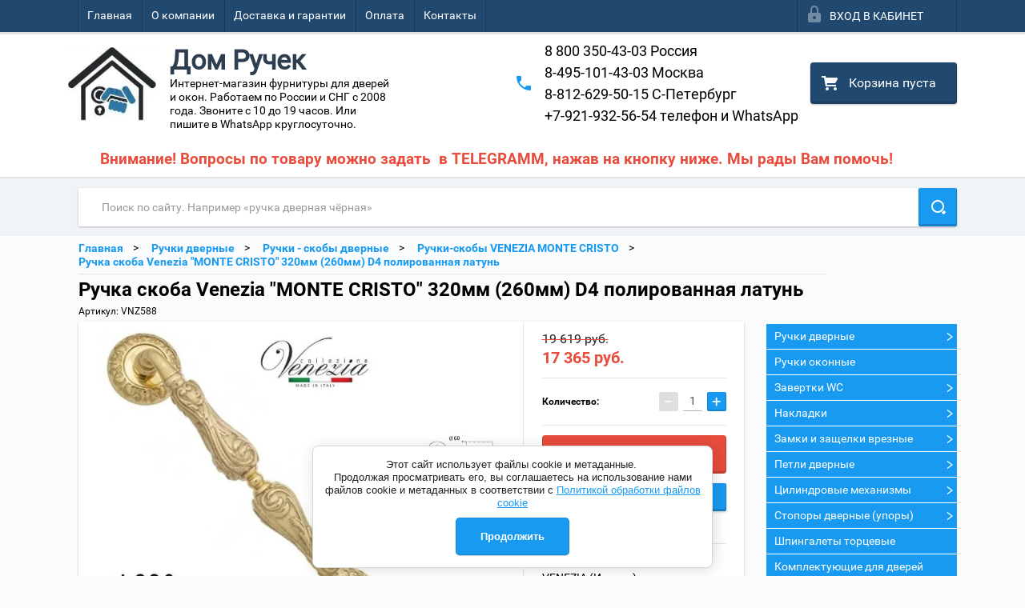

--- FILE ---
content_type: text/html; charset=utf-8
request_url: https://domruchek.ru/shop/product/ruchka-skoba-venezia-monte-cristo-320mm-260mm-d4-polirovannaya-latun
body_size: 39339
content:


        <!doctype html>
<html lang="ru">
<head>
<meta charset="utf-8">
<meta name="robots" content="all"/>
<title>Ручка скоба Venezia &quot;MONTE CRISTO&quot; 320мм (260мм) D4 цвет полированная латунь</title>
<meta name="description" content="VNZ588. Изящные ручки-скобы для любых дверей. В комплекте 1 штука. Материал - латунь. Гарантия 10 лет. Сделано в Италии.">
<meta name="keywords" content="Ручка скоба Venezia &quot;MONTE CRISTO&quot; 320мм (260мм) D4 полированная латунь">
<meta name="SKYPE_TOOLBAR" content="SKYPE_TOOLBAR_PARSER_COMPATIBLE">
<meta name="viewport" content="width=device-width, height=device-height, initial-scale=1.0, maximum-scale=1.0, user-scalable=no">
<meta name="format-detection" content="telephone=no">
<meta http-equiv="x-rim-auto-match" content="none">
<meta name='wmail-verification' content='2b72ab71a1a22b05170f8b3ca3d5ec18' />
<link rel="stylesheet" href="/g/css/styles_articles_tpl.css">
<link rel="stylesheet" href="/t/v3824/images/dops.css">
<script src="/g/libs/jquery/1.10.2/jquery.min.js"></script>
<meta name="yandex-verification" content="f0e8482e412ca239" />

            <!-- 46b9544ffa2e5e73c3c971fe2ede35a5 -->
            <script src='/shared/s3/js/lang/ru.js'></script>
            <script src='/shared/s3/js/common.min.js'></script>
        <link rel='stylesheet' type='text/css' href='/shared/s3/css/calendar.css' /><link rel='stylesheet' type='text/css' href='/shared/highslide-4.1.13/highslide.min.css'/>
<script type='text/javascript' src='/shared/highslide-4.1.13/highslide-full.packed.js'></script>
<script type='text/javascript'>
hs.graphicsDir = '/shared/highslide-4.1.13/graphics/';
hs.outlineType = null;
hs.showCredits = false;
hs.lang={cssDirection:'ltr',loadingText:'Загрузка...',loadingTitle:'Кликните чтобы отменить',focusTitle:'Нажмите чтобы перенести вперёд',fullExpandTitle:'Увеличить',fullExpandText:'Полноэкранный',previousText:'Предыдущий',previousTitle:'Назад (стрелка влево)',nextText:'Далее',nextTitle:'Далее (стрелка вправо)',moveTitle:'Передвинуть',moveText:'Передвинуть',closeText:'Закрыть',closeTitle:'Закрыть (Esc)',resizeTitle:'Восстановить размер',playText:'Слайд-шоу',playTitle:'Слайд-шоу (пробел)',pauseText:'Пауза',pauseTitle:'Приостановить слайд-шоу (пробел)',number:'Изображение %1/%2',restoreTitle:'Нажмите чтобы посмотреть картинку, используйте мышь для перетаскивания. Используйте клавиши вперёд и назад'};</script>
<link rel="icon" href="/favicon.ico" type="image/x-icon">

<!--s3_require-->
<link rel="stylesheet" href="/g/basestyle/1.0.1/user/user.css" type="text/css"/>
<link rel="stylesheet" href="/g/basestyle/1.0.1/cookie.message/cookie.message.css" type="text/css"/>
<link rel="stylesheet" href="/g/basestyle/1.0.1/user/user.blue.css" type="text/css"/>
<script type="text/javascript" src="/g/basestyle/1.0.1/user/user.js" async></script>
<link rel="stylesheet" href="/g/basestyle/1.0.1/cookie.message/cookie.message.blue.css" type="text/css"/>
<script type="text/javascript" src="/g/basestyle/1.0.1/cookie.message/cookie.message.js" async></script>
<!--/s3_require-->





        <link rel="stylesheet" type="text/css" href="/g/shop2v2/default/css/theme.less.css"><script type="text/javascript" src="/g/printme.js"></script>
<script type="text/javascript" src="/g/shop2v2/default/js/tpl.js"></script>
<script type="text/javascript" src="/g/shop2v2/default/js/baron.min.js"></script>
<script type="text/javascript" src="/t/v3824/images/js/shop2.2_new.js"></script>
<script type="text/javascript">shop2.init({"productRefs": {"90058502":{"cveta_venecia":{"62514215":["128720702"]},"blizajsij_cvet":{"147611041":["128720702"]}}},"apiHash": {"getPromoProducts":"5a0cd77815c919666b046e41fa32ebdd","getSearchMatches":"c71f28258e50ae0887dad10412dbbc83","getFolderCustomFields":"1fe5fcf8bc00121ea01303b429621331","getProductListItem":"0e7c9e125fe1723a2c6929bb5c2b4b2b","cartAddItem":"94afd2cdf55ea777161a68ee0f8f8491","cartRemoveItem":"1ec66d64e2dc36ace99ee02660613f14","cartUpdate":"44640dab031a94248b2ce6723d78ff3d","cartRemoveCoupon":"0b49df38bc3f9f166ac598075e9e8835","cartAddCoupon":"3f9d526fc21c8bbb403759595c16822d","deliveryCalc":"5b22397f39b82d7a4a11c9a7d24312a5","printOrder":"43a523b8a8812e08d6c275734a2b8578","cancelOrder":"ec92e8dc1d4f0b6dbb56bac60f356451","cancelOrderNotify":"2bd72a9aaa20fb188471296603f114d1","repeatOrder":"e6ad3b64081fe360db42044e0f8804a9","paymentMethods":"af77ad367ac48e2669e4982e4a1c3305","compare":"d59531ac6bd2793b8f015455dd5f7829"},"verId": 1172421,"mode": "product","step": "","uri": "/shop","IMAGES_DIR": "/d/","my": {"list_picture_enlarge":true,"accessory":"\u0410\u043a\u0441\u0441\u0435\u0441\u0441\u0443\u0430\u0440\u044b","kit":"\u041d\u0430\u0431\u043e\u0440","recommend":"\u0420\u0435\u043a\u043e\u043c\u0435\u043d\u0434\u0443\u0435\u043c\u044b\u0435","similar":"\u041f\u043e\u0445\u043e\u0436\u0438\u0435","modification":"\u041c\u043e\u0434\u0438\u0444\u0438\u043a\u0430\u0446\u0438\u0438","unique_values":true,"price_fa_rouble":false,"hide_in_search":["text"]}});</script>
<style type="text/css">.product-item-thumb {width: 180px;}.product-item-thumb .product-image, .product-item-simple .product-image {height: 160px;width: 180px;}.product-item-thumb .product-amount .amount-title {width: 84px;}.product-item-thumb .product-price {width: 130px;}.shop2-product .product-side-l {width: 180px;}.shop2-product .product-image {height: 180px;width: 180px;}.shop2-product .product-thumbnails li {width: 50px;height: 50px;}</style>

 	<link rel="stylesheet" href="/t/v3824/images/theme0/theme.scss.css">

<script src="/g/s3/misc/includeform/0.0.2/s3.includeform.js"></script>
<script src="/g/libs/jquery-bxslider/4.2.4/jquery.bxslider.min.js"></script>
<script src="/t/v3824/images/js/animit.js"></script>
<script src="/t/v3824/images/js/jquery.formstyler.min.js"></script>
<script src="/t/v3824/images/js/jquery.waslidemenu.min.js"></script>
<script src="/t/v3824/images/js/jquery.responsiveTabs.min.js"></script>
<script src="/t/v3824/images/js/jquery.nouislider.all.js"></script>
<script src="/t/v3824/images/js/owl.carousel.min.js"></script>
<script src="/t/v3824/images/js/tocca.js"></script>
<script src="/t/v3824/images/js/slideout.js"></script>

<script src="/g/s3/shop2/fly/0.0.1/s3.shop2.fly.js"></script>
<script src="/g/s3/shop2/popup/0.0.1/s3.shop2.popup.js"></script>

<script src="/t/v3824/images/js/main.js" charset="utf-8"></script>

    
        <script>
            $(function(){
                $.s3Shop2Popup();
            });
        </script>
    


<style>
	.nav { margin-top: 171px; margin-left: 0px;}
</style>  



<!--[if lt IE 10]>
<script src="/g/libs/ie9-svg-gradient/0.0.1/ie9-svg-gradient.min.js"></script>
<script src="/g/libs/jquery-placeholder/2.0.7/jquery.placeholder.min.js"></script>
<script src="/g/libs/jquery-textshadow/0.0.1/jquery.textshadow.min.js"></script>
<script src="/g/s3/misc/ie/0.0.1/ie.js"></script>
<![endif]-->
<!--[if lt IE 9]>
<script src="/g/libs/html5shiv/html5.js"></script>
<![endif]-->

<script>
$(function() {
	$.ajax({
		url: 'https://api.sypexgeo.net/json/',
		type: 'GET',
		success: function(msg) {
			var myRegion = msg.region.name_ru;
			
			if (myRegion == 'Ленинградская область') {
				document.getElementById("phones-2").style.display = "none";
			} else {
				document.getElementById("phones-1").style.display = "none";
			}
		}

	});
});
</script>

<link href="/t/v3824/images/styles_bdr.scss.css" rel="stylesheet" type="text/css" />

<script type="text/javascript" src="/t/v3824/images/js/jquery.megascroller.js"></script>

<script>
$(function(){
	$(window).megaScroller({
	  button : true,
	  autoScrollTime : 1000
	}); 
});
</script>

    
<link rel="stylesheet" href="/t/v3824/images/css/site_addons.scss.css">
<script src="/t/v3824/images/js/site_addons.js"></script>
<link rel="stylesheet" href="/t/v3824/images/css/bdr_addons.scss.css">
<link rel="stylesheet" href="/t/v3824/images/css/product_addons.scss.css">
<script src="/t/v3824/images/js/addons.js"></script>

<link rel="stylesheet" href="/t/v3824/images/css/opd-styles.scss.css">
</head>
<body class="addon710">
<div id="site_loader"></div>
<div class="close-left-panel"></div>
<div id="menu" class="mobile-left-panel">
    <div class="site_login_wrap_mobile">
        <div class="shop2-block login-form ">
        <div class="block-title">
                <div class="icon"></div>
                Вход в кабинет</div>
        <div class="for_wa_slide">
                <div class="mobile_title_wrap for_wo">
                        <a class="mobile_title">Вход в кабинет</a>
                        <div class="block-body for_wa_slide">
                        <div class="for_wo cab_title">Вход в кабинет</div>
                        <div class="for_wo">
                                                                        <form method="post" action="/user">
                                                <input type="hidden" name="mode" value="login" />
                                                <div class="row">
                                                        <label class="row_title" for="login">Логин или e-mail:</label>
                                                        <label class="field text"><input type="text" name="login" id="login" tabindex="1" value="" /></label>
                                                </div>
                                                <div class="row">
                                                        <label class="row_title" for="password">Пароль:</label>
                                                        <label class="field password"><input type="password" name="password" id="password" tabindex="2" value="" /></label>
                                                </div>
                                                <a href="/user/forgot_password">Забыли пароль?</a>
                                                <div class="row_button">
                                                        <button type="submit" class="signin-btn" tabindex="3">Войти</button>
                                                </div>
                                        <re-captcha data-captcha="recaptcha"
     data-name="captcha"
     data-sitekey="6LcYvrMcAAAAAKyGWWuW4bP1De41Cn7t3mIjHyNN"
     data-lang="ru"
     data-rsize="invisible"
     data-type="image"
     data-theme="light"></re-captcha></form>
                                        <div class="clear-container"></div>
                                                <div class="reg_link-wrap">
                                                        <a href="/user/register" class="register">Регистрация</a>
                                                </div>
                                        </div>
                        </div>
                </div>

        </div>
</div>    </div>
    <div class="categories-wrap_mobile">
        <ul class="categories_mobile">
                <li class="categories_title">Каталог товаров</li>
                                                                                                                                                                                                                                                                                                            <li class="sublevel"><a class="has_sublayer" href="/shop/folder/ruchki-dvernyye">Ручки дверные</a>
                                                                                                                                                                                                                                                                                                                                <ul>
                                                <li class="parrent_name"><a href="/shop/folder/ruchki-dvernyye">Ручки дверные</a></li>
                                        	                                                                                                           <li class="sublevel"><a class="has_sublayer" href="/shop/folder/na-kvadratnom-osnovanii">Дверные ручки на квадратном основании</a>
                                                                                                                                                                                                                                                                                                                                </li>
                                                                                                                                                                                              <li class="sublevel"><a class="has_sublayer" href="/shop/folder/na-kruglom-osnovanii">Дверные ручки на круглом основании</a>
                                                                                                                                                                                                                                                                                                                                </li>
                                                                                                                                                                                              <li class="sublevel"><a class="has_sublayer" href="/shop/folder/ruchki-klassika">Дверные ручки Классика</a>
                                                                                                                                                                                                                                                                                                                                <ul>
                                                <li class="parrent_name"><a href="/shop/folder/ruchki-klassika">Дверные ручки Классика</a></li>
                                        	                                                                                                           <li class="sublevel"><a class="has_sublayer" href="/shop/folder/ruchki-venezia-italiya-na-rozetke">Дверные ручки Классика на розетке (Италия)</a>
                                                                                                                                                                                                                                                                                                                                <ul>
                                                <li class="parrent_name"><a href="/shop/folder/ruchki-venezia-italiya-na-rozetke">Дверные ручки Классика на розетке (Италия)</a></li>
                                        	                                                                                                           <li ><a href="/shop/folder/venezia-vignole">Дверные ручки VIGNOLE &amp; TOSCANA (Италия)</a>
                                                                                                                                                                                                                                                                                                                                </li>
                                                                                                                                                                                              <li ><a href="/shop/folder/dvernye-ruchki-veronika-325">Дверные ручки VERONIKA 325 (Италия)</a>
                                                                                                                                                                                                                                                                                                                                </li>
                                                                                                                                                                                              <li ><a href="/shop/folder/dvernye-ruchki-veronica-102">Дверные ручки VERONICA 102 (Италия)</a>
                                                                                                                                                                                                                                                                                                                                </li>
                                                                                                                                                                                              <li ><a href="/shop/folder/dvernye-ruchki-regina-353">Дверные ручки REGINA 353 (Италия)</a>
                                                                                                                                                                                                                                                                                                                                </li>
                                                                                                                                                                                              <li ><a href="/shop/folder/dvernye-ruchki-denver-424-italiya">Дверные ручки DENVER 424 (Италия)</a>
                                                                                                                                                                                                                                                                                                                                </li>
                                                                                                                                                                                              <li ><a href="/shop/folder/marani">Дверные ручки MARANI (Италия)</a>
                                                                                                                                                                                                                                                                                                                                </li>
                                                                                                                                                                                              <li ><a href="/shop/folder/venezia-callisto">Дверные ручки CALLISTO &amp; PICCO (Италия)</a>
                                                                                                                                                                                                                                                                                                                                </li>
                                                                                                                                                                                              <li ><a href="/shop/folder/dvernye-ruchki-isabel-266-italiya">Дверные ручки ISABEL 266 (Италия)</a>
                                                                                                                                                                                                                                                                                                                                </li>
                                                                                                                                                                                              <li ><a href="/shop/folder/dvernye-ruchki-pivot-132">Дверные ручки PIVOT 132 (Италия)</a>
                                                                                                                                                                                                                                                                                                                                </li>
                                                                                                                                                                                              <li ><a href="/shop/folder/venezia-carnevale">Дверные ручки VALLE (Италия)</a>
                                                                                                                                                                                                                                                                                                                                </li>
                                                                                                                                                                                              <li ><a href="/shop/folder/venezia-castello">Дверные ручки TORCELLO (Италия)</a>
                                                                                                                                                                                                                                                                                                                                </li>
                                                                                                                                                                                              <li ><a href="/shop/folder/venezia-colosseo">Дверные ручки COLOSSEO (Италия)</a>
                                                                                                                                                                                                                                                                                                                                </li>
                                                                                                                                                                                              <li ><a href="/shop/folder/venezia-florence">Дверные ручки FLORENCE (Италия)</a>
                                                                                                                                                                                                                                                                                                                                </li>
                                                                                                                                                                                              <li ><a href="/shop/folder/venezia-monte-cristo">Дверные ручки MONTE CRISTO (Италия)</a>
                                                                                                                                                                                                                                                                                                                                </li>
                                                                                                                                                                                              <li ><a href="/shop/folder/venezia-mosca">Дверные ручки MOSCA &amp; ENCIA (Италия)</a>
                                                                                                                                                                                                                                                                                                                                </li>
                                                                                                                                                                                              <li ><a href="/shop/folder/dvernye-ruchki-benito-307">Дверные ручки BENITO 307</a>
                                                                                                                                                                                                                                                                                                                                </li>
                                                                                                                                                                                              <li ><a href="/shop/folder/venezia-impero">Дверные ручки IMPERO (Италия)</a>
                                                                                                                                                                                                                                                                                                                                </li>
                                                                                                                                                                                              <li ><a href="/shop/folder/venezia-olimpo">Дверные ручки OLIMPO (Италия)</a>
                                                                                                                                                                                                                                                                                                                                </li>
                                                                                                                                                                                              <li ><a href="/shop/folder/dvernye-ruchki-farfalla">Дверные ручки FARFALLA (Италия)</a>
                                                                                                                                                                                                                                                                                                                                </li>
                                                                                                                                                                                              <li ><a href="/shop/folder/dvernye-ruchki-gracia-italiya">Дверные ручки GRACIA (Италия)</a>
                                                                                                                                                                                                                                                                                                                                </li>
                                                                                                                                                                                              <li ><a href="/shop/folder/dvernye-ruchki-gracia-ceramico-bianco-italiya">Дверные ручки GRACIA CERAMICO BIANCO (Италия)</a>
                                                                                                                                                                                                                                                                                                                                </li>
                                                                                                                                                                                              <li ><a href="/shop/folder/dvernye-ruchki-foggia-italiya">Дверные ручки FOGGIA (Италия)</a>
                                                                                                                                                                                                                                                                                                                                </li>
                                                                                                                                                                                              <li ><a href="/shop/folder/dvernye-ruchki-sandro-332">Дверные ручки SANDRO 332</a>
                                                                                                                                                                                                                                                                                                                                </li>
                                                                                                                                                                                              <li ><a href="/shop/folder/venezia-vivaldi">Дверные ручки VIVALDI (Италия)</a>
                                                                                                                                                                                                                                                                                                                                </li>
                                                                                                                                                                                              <li ><a href="/shop/folder/dvernye-ruchki-retro-italiya">Дверные ручки RETRO (Италия)</a>
                                                                                                                                                                                                                                                                                                                                </li>
                                                                                                                                                                                              <li ><a href="/shop/folder/dvernye-ruchki-luccia-italiya">Дверные ручки LUCCIA (Италия)</a>
                                                                                                                                                                                                                                                                                                                                </li>
                                                                                                                                                                                              <li ><a href="/shop/folder/colombo-classic-line">Дверные ручки COLOMBO Classic (Италия)</a>
                                                                                                                                                                                                                                                                                                                                </li>
                                                                                                                                                                                              <li ><a href="/shop/folder/archie-genesis-3">Дверные ручки ARCHIE GENESIS</a>
                                                                                                                                                                                                                                                                                                                                </li>
                                                                                                                                                                                              <li ><a href="/shop/folder/armadillo-cl">Дверные ручки ARMADILLO CL</a>
                                                                                                                                                                                                                                                                                                                                </li>
                                                                                                                                                                                              <li ><a href="/shop/folder/morelli-classic">Дверные ручки MORELLI Classic</a>
                                                                                                                                                                                                                                                                                                                                </li>
                                                                                                                                                                                              <li ><a href="/shop/folder/fuaro-sm">Дверные ручки FUARO SM</a>
                                                                                                                                                                                                                                                                                                                                </li>
                                                                                             </ul></li>
                                                                                                                                                                                              <li class="sublevel"><a class="has_sublayer" href="/shop/folder/venezia-italiya-na-planke">Дверные ручки Классика на планке (Италия)</a>
                                                                                                                                                                                                                                                                                                                                <ul>
                                                <li class="parrent_name"><a href="/shop/folder/venezia-italiya-na-planke">Дверные ручки Классика на планке (Италия)</a></li>
                                        	                                                                                                           <li ><a href="/shop/folder/dvernye-ruchki-toscana-na-planke">Дверные ручки TOSCANA на планке</a>
                                                                                                                                                                                                                                                                                                                                </li>
                                                                                                                                                                                              <li ><a href="/shop/folder/dvernye-ruchki-napoli-na-planke">Дверные ручки NAPOLI на планке</a>
                                                                                                                                                                                                                                                                                                                                </li>
                                                                                                                                                                                              <li ><a href="/shop/folder/dvernye-ruchki-fratelli-farfalla-na-planke">Дверные ручки FARFALLA на планке</a>
                                                                                                                                                                                                                                                                                                                                </li>
                                                                                                                                                                                              <li ><a href="/shop/folder/dvernye-ruchki-encia-na-planke">Дверные ручки ENCIA на планке</a>
                                                                                                                                                                                                                                                                                                                                </li>
                                                                                                                                                                                              <li ><a href="/shop/folder/dvernye-ruchki-gracia-na-planke">Дверные ручки GRACIA на планке</a>
                                                                                                                                                                                                                                                                                                                                </li>
                                                                                                                                                                                              <li ><a href="/shop/folder/dvernye-ruchki-torcello-na-planke">Дверные ручки TORCELLO на планке</a>
                                                                                                                                                                                                                                                                                                                                </li>
                                                                                                                                                                                              <li ><a href="/shop/folder/dvernye-ruchki-gracia-ceramica-na-planke">Дверные ручки GRACIA CERAMICA на планке</a>
                                                                                                                                                                                                                                                                                                                                </li>
                                                                                                                                                                                              <li ><a href="/shop/folder/dvernye-ruchki-marani-na-planke">Дверные ручки MARANI на планке</a>
                                                                                                                                                                                                                                                                                                                                </li>
                                                                                                                                                                                              <li ><a href="/shop/folder/venezia-vignole-na-planke">Дверные ручки VENECIA VIGNOLE на планке</a>
                                                                                                                                                                                                                                                                                                                                </li>
                                                                                                                                                                                              <li ><a href="/shop/folder/dvernye-ruchki-luccia-na-plake">Дверные ручки LUCCIA на планке</a>
                                                                                                                                                                                                                                                                                                                                </li>
                                                                                                                                                                                              <li ><a href="/shop/folder/venezia-colosseo-na-planke">Дверные ручки Venezia COLOSSEO на планке</a>
                                                                                                                                                                                                                                                                                                                                </li>
                                                                                                                                                                                              <li ><a href="/shop/folder/venezia-callisto-na-planke">Дверные ручки Venezia CALLISTO  и PICCO на планке</a>
                                                                                                                                                                                                                                                                                                                                </li>
                                                                                                                                                                                              <li ><a href="/shop/folder/venezia-olimpo-na-planke">Дверные ручки Venezia OLIMPO на планке</a>
                                                                                                                                                                                                                                                                                                                                </li>
                                                                                                                                                                                              <li ><a href="/shop/folder/venezia-gifestion-na-planke">Ручки дверные Venezia GEFESTION на планке</a>
                                                                                                                                                                                                                                                                                                                                </li>
                                                                                                                                                                                              <li ><a href="/shop/folder/venezia-monte-cristo-na-planke">Дверные ручки Venezia MONTE CRISTO на планке</a>
                                                                                                                                                                                                                                                                                                                                </li>
                                                                                                                                                                                              <li ><a href="/shop/folder/venezia-pellestrina-na-planke">Дверные ручки Venezia PELLESTRINA на планке</a>
                                                                                                                                                                                                                                                                                                                                </li>
                                                                                                                                                                                              <li ><a href="/shop/folder/venezia-castello-na-planke">Дверные ручки Venezia CASTELLO на планке</a>
                                                                                                                                                                                                                                                                                                                                </li>
                                                                                                                                                                                              <li ><a href="/shop/folder/venezia-mosca-na-planke">Дверные ручки Venezia MOSCA на планке</a>
                                                                                                                                                                                                                                                                                                                                </li>
                                                                                                                                                                                              <li ><a href="/shop/folder/venezia-carnevale-na-planke">Дверные ручки Venezia CARNEVALE на планке</a>
                                                                                                                                                                                                                                                                                                                                </li>
                                                                                                                                                                                              <li ><a href="/shop/folder/venezia-vivaldi-na-planke">Дверные ручки Venezia VIVALDI на планке</a>
                                                                                                                                                                                                                                                                                                                                </li>
                                                                                                                                                                                              <li ><a href="/shop/folder/dvernye-ruchki-venezia-impero-na-planke">Дверные ручки Venezia IMPERO на планке</a>
                                                                                                                                                                                                                                                                                                                                </li>
                                                                                                                                                                                              <li ><a href="/shop/folder/archie-genesis-na-planke">Дверные ручки ARCHIE GENESIS на планке</a>
                                                                                                                                                                                                                                                                                                                                </li>
                                                                                             </ul></li>
                                                                                             </ul></li>
                                                                                                                                                                                              <li ><a href="/shop/folder/ruchki-iz-nerzhaveyki">Ручки из нержавейки</a>
                                                                                                                                                                                                                                                                                                                                </li>
                                                                                                                                                                                              <li class="sublevel"><a class="has_sublayer" href="/shop/folder/ruchki-skoby">Ручки - скобы дверные</a>
                                                                                                                                                                                                                                                                                                                                <ul>
                                                <li class="parrent_name"><a href="/shop/folder/ruchki-skoby">Ручки - скобы дверные</a></li>
                                        	                                                                                                           <li class="sublevel"><a class="has_sublayer" href="/folder/ruchki-skoby-fratelli-cattini">Ручки-скобы FRATELLI CATTINI</a>
                                                                                                                                                                                                                                                                                                                                <ul>
                                                <li class="parrent_name"><a href="/folder/ruchki-skoby-fratelli-cattini">Ручки-скобы FRATELLI CATTINI</a></li>
                                        	                                                                                                           <li ><a href="/shop/folder/skoby-farfalla">Скобы FARFALLA</a>
                                                                                                                                                                                                                                                                                                                                </li>
                                                                                             </ul></li>
                                                                                                                                                                                              <li ><a href="/shop/folder/ruchki-skoby-fuaro">Ручки - скобы FUARO (нержавейка)</a>
                                                                                                                                                                                                                                                                                                                                </li>
                                                                                                                                                                                              <li ><a href="/shop/folder/ruchki-skoby-venezia-impero">Ручки-скобы VENEZIA IMPERO</a>
                                                                                                                                                                                                                                                                                                                                </li>
                                                                                                                                                                                              <li ><a href="/shop/folder/ruchki-skoby-venezia-exa">Ручки-скобы VENEZIA EXA</a>
                                                                                                                                                                                                                                                                                                                                </li>
                                                                                                                                                                                              <li ><a href="/shop/folder/ruchki-skoby-venezia-linear">Ручки-скобы VENEZIA LINEAR</a>
                                                                                                                                                                                                                                                                                                                                </li>
                                                                                                                                                                                              <li ><a href="/shop/folder/ruchki-skoby-venezia-imperione">Ручки-скобы VENEZIA IMPERIONE</a>
                                                                                                                                                                                                                                                                                                                                </li>
                                                                                                                                                                                              <li ><a href="/shop/folder/ruchki-skoby-venezia-monte-cristo">Ручки-скобы VENEZIA MONTE CRISTO</a>
                                                                                                                                                                                                                                                                                                                                </li>
                                                                                             </ul></li>
                                                                                                                                                                                              <li class="sublevel"><a class="has_sublayer" href="/shop/folder/ruchki-dlya-dverey-kupe">Ручки для дверей - купе</a>
                                                                                                                                                                                                                                                                                                                                <ul>
                                                <li class="parrent_name"><a href="/shop/folder/ruchki-dlya-dverey-kupe">Ручки для дверей - купе</a></li>
                                        	                                                                                                           <li ><a href="/shop/folder/ruchki-dlya-kupe-armadillo">Ручки для купе ARMADILLO</a>
                                                                                                                                                                                                                                                                                                                                </li>
                                                                                                                                                                                              <li ><a href="/shop/folder/ruchki-dlya-kupe-venezia">Ручки для купе VENEZIA (Италия)</a>
                                                                                                                                                                                                                                                                                                                                </li>
                                                                                             </ul></li>
                                                                                             </ul></li>
                                                                                                                                                                                              <li class="sublevel"><a class="has_sublayer" href="/shop/folder/ruchki-okonnyye">Ручки оконные</a>
                                                                                                                                                                                                                                                                                                                                </li>
                                                                                                                                                                                              <li class="sublevel"><a class="has_sublayer" href="/shop/folder/zavertki-wc">Завертки WC</a>
                                                                                                                                                                                                                                                                                                                                <ul>
                                                <li class="parrent_name"><a href="/shop/folder/zavertki-wc">Завертки WC</a></li>
                                        	                                                                                                           <li class="sublevel"><a class="has_sublayer" href="/shop/folder/venezia-wc">Завёртки VENEZIA Italy</a>
                                                                                                                                                                                                                                                                                                                                <ul>
                                                <li class="parrent_name"><a href="/shop/folder/venezia-wc">Завёртки VENEZIA Italy</a></li>
                                        	                                                                                                           <li ><a href="/shop/folder/venezia-wc-2-d1">Завёртки Venezia WC основание D1</a>
                                                                                                                                                                                                                                                                                                                                </li>
                                                                                                                                                                                              <li ><a href="/shop/folder/venezia-wc-2-d2">Завёртки Venezia WC основание D2</a>
                                                                                                                                                                                                                                                                                                                                </li>
                                                                                                                                                                                              <li ><a href="/shop/folder/venezia-wc-2-d3">Завёртки Venezia WC основание D3</a>
                                                                                                                                                                                                                                                                                                                                </li>
                                                                                                                                                                                              <li ><a href="/shop/folder/venezia-wc-2-d4">Завёртки Venezia WC основание D4</a>
                                                                                                                                                                                                                                                                                                                                </li>
                                                                                                                                                                                              <li ><a href="/shop/folder/venezia-wc-2-d5">Завёртки Venezia WC основание D5</a>
                                                                                                                                                                                                                                                                                                                                </li>
                                                                                                                                                                                              <li ><a href="/shop/folder/venezia-wc-d6">Завёртки Venezia WC основание D6</a>
                                                                                                                                                                                                                                                                                                                                </li>
                                                                                                                                                                                              <li ><a href="/venezia-wc-2-d1">Завёртки Venezia WC основание D8</a>
                                                                                                                                                                                                                                                                                                                                </li>
                                                                                                                                                                                              <li ><a href="/shop/folder/venezia-unique-italy-wc">Завёртки Venezia WC Uniqe. Высота 10 мм</a>
                                                                                                                                                                                                                                                                                                                                </li>
                                                                                                                                                                                              <li ><a href="/shop/folder/zavertki-venezia-wc-osnovanie-fss-i-fsr">Завертки Venezia WC FSS и FSR. Высота 5 мм.</a>
                                                                                                                                                                                                                                                                                                                                </li>
                                                                                             </ul></li>
                                                                                                                                                                                              <li ><a href="/shop/folder/fratelli-cattini">Завёртки Fratelli Cattini</a>
                                                                                                                                                                                                                                                                                                                                </li>
                                                                                                                                                                                              <li class="sublevel"><a class="has_sublayer" href="/shop/folder/fiksatory-wc-extreza">Завёртки Extreza</a>
                                                                                                                                                                                                                                                                                                                                <ul>
                                                <li class="parrent_name"><a href="/shop/folder/fiksatory-wc-extreza">Завёртки Extreza</a></li>
                                        	                                                                                                           <li ><a href="/shop/folder/fiksatory-extreza-wc-r01">Фиксаторы Extreza WC R01</a>
                                                                                                                                                                                                                                                                                                                                </li>
                                                                                                                                                                                              <li ><a href="/shop/folder/fiksatory-extreza-wc-r02">Фиксаторы Extreza WC R02</a>
                                                                                                                                                                                                                                                                                                                                </li>
                                                                                                                                                                                              <li ><a href="/shop/folder/fiksatory-extreza-wc-r03">Фиксаторы Extreza WC R03</a>
                                                                                                                                                                                                                                                                                                                                </li>
                                                                                                                                                                                              <li ><a href="/shop/folder/fiksatory-extreza-wc-r05">Фиксаторы Extreza WC R05</a>
                                                                                                                                                                                                                                                                                                                                </li>
                                                                                                                                                                                              <li ><a href="/shop/folder/fiksatory-extreza-wc-r16">Фиксаторы Extreza WC R16 (5 мм)</a>
                                                                                                                                                                                                                                                                                                                                </li>
                                                                                                                                                                                              <li ><a href="/shop/folder/fiksatory-extreza-wc-r16-5-mm">Фиксаторы Extreza WC R15 (5 мм)</a>
                                                                                                                                                                                                                                                                                                                                </li>
                                                                                                                                                                                              <li ><a href="/shop/folder/fiksatory-extreza-wc-r12-7-mm">Фиксаторы Extreza WC R12 (7 мм)</a>
                                                                                                                                                                                                                                                                                                                                </li>
                                                                                             </ul></li>
                                                                                                                                                                                              <li ><a href="/shop/folder/zavertki-melodia">Завёртки MELODIA</a>
                                                                                                                                                                                                                                                                                                                                </li>
                                                                                                                                                                                              <li ><a href="/shop/folder/colombo-wc">Завёртки COLOMBO</a>
                                                                                                                                                                                                                                                                                                                                </li>
                                                                                                                                                                                              <li ><a href="/shop/folder/archie-wc">Завёртки ARCHIE</a>
                                                                                                                                                                                                                                                                                                                                </li>
                                                                                                                                                                                              <li ><a href="/shop/folder/archie-sillur-wc">Завёртки ARCHIE SILLUR</a>
                                                                                                                                                                                                                                                                                                                                </li>
                                                                                                                                                                                              <li ><a href="/shop/folder/archie-genesis-wc">Завёртки ARCHIE GENESIS</a>
                                                                                                                                                                                                                                                                                                                                </li>
                                                                                                                                                                                              <li ><a href="/shop/folder/morelli-wc">Завёртки MORELLI</a>
                                                                                                                                                                                                                                                                                                                                </li>
                                                                                                                                                                                              <li ><a href="/shop/folder/morelli-luxuri-wc">Завёртки MORELLI LUXURI</a>
                                                                                                                                                                                                                                                                                                                                </li>
                                                                                                                                                                                              <li class="sublevel"><a class="has_sublayer" href="/shop/folder/armadillo-wc">Завёртки ARMADILLO</a>
                                                                                                                                                                                                                                                                                                                                <ul>
                                                <li class="parrent_name"><a href="/shop/folder/armadillo-wc">Завёртки ARMADILLO</a></li>
                                        	                                                                                                           <li ><a href="/shop/folder/armadillo-cl-wc">Завёртки ARMADILLO CL</a>
                                                                                                                                                                                                                                                                                                                                </li>
                                                                                                                                                                                              <li ><a href="/shop/folder/armadillo-ld-1">Завёртки ARMADILLO LD</a>
                                                                                                                                                                                                                                                                                                                                </li>
                                                                                                                                                                                              <li ><a href="/shop/folder/wc-armadillo-urban">Завёртки ARMADILLO URBAN</a>
                                                                                                                                                                                                                                                                                                                                </li>
                                                                                                                                                                                              <li ><a href="/shop/folder/armadillo-sq">Завёртки ARMADILLO SQ</a>
                                                                                                                                                                                                                                                                                                                                </li>
                                                                                             </ul></li>
                                                                                                                                                                                              <li class="sublevel"><a class="has_sublayer" href="/shop/folder/fuaro-wc">Завёртки FUARO</a>
                                                                                                                                                                                                                                                                                                                                <ul>
                                                <li class="parrent_name"><a href="/shop/folder/fuaro-wc">Завёртки FUARO</a></li>
                                        	                                                                                                           <li ><a href="/shop/folder/fuaro-sm-1">FUARO SM</a>
                                                                                                                                                                                                                                                                                                                                </li>
                                                                                                                                                                                              <li ><a href="/shop/folder/fuaro-dm">FUARO DM</a>
                                                                                                                                                                                                                                                                                                                                </li>
                                                                                                                                                                                              <li ><a href="/shop/folder/fuaro-rm-1">FUARO RM</a>
                                                                                                                                                                                                                                                                                                                                </li>
                                                                                                                                                                                              <li ><a href="/shop/folder/fuaro-km">FUARO KM</a>
                                                                                                                                                                                                                                                                                                                                </li>
                                                                                             </ul></li>
                                                                                                                                                                                              <li ><a href="/shop/folder/adden-bau-wc">Завёртки ADDEN BAU</a>
                                                                                                                                                                                                                                                                                                                                </li>
                                                                                             </ul></li>
                                                                                                                                                                                              <li class="sublevel"><a class="has_sublayer" href="/shop/folder/nakladki">Накладки</a>
                                                                                                                                                                                                                                                                                                                                <ul>
                                                <li class="parrent_name"><a href="/shop/folder/nakladki">Накладки</a></li>
                                        	                                                                                                           <li class="sublevel"><a class="has_sublayer" href="/shop/folder/venezia-italy-cyl">Накладки VENEZIA Italy</a>
                                                                                                                                                                                                                                                                                                                                <ul>
                                                <li class="parrent_name"><a href="/shop/folder/venezia-italy-cyl">Накладки VENEZIA Italy</a></li>
                                        	                                                                                                           <li ><a href="/shop/folder/venezia-cyl-1-d1">Накладки Venezia основание D1</a>
                                                                                                                                                                                                                                                                                                                                </li>
                                                                                                                                                                                              <li ><a href="/shop/folder/venezia-cyl-1-d2">Накладки Venezia основание D2</a>
                                                                                                                                                                                                                                                                                                                                </li>
                                                                                                                                                                                              <li ><a href="/shop/folder/venezia-cyl-1-d3">Накладки Venezia основание D3</a>
                                                                                                                                                                                                                                                                                                                                </li>
                                                                                                                                                                                              <li ><a href="/shop/folder/venezia-cyl-1-d4">Накладки Venezia основание D4</a>
                                                                                                                                                                                                                                                                                                                                </li>
                                                                                                                                                                                              <li ><a href="/shop/folder/venezia-cyl-1-d5">Накладки Venezia основание D5</a>
                                                                                                                                                                                                                                                                                                                                </li>
                                                                                                                                                                                              <li ><a href="/shop/folder/venezia-d6">Накладки Venezia основание D6</a>
                                                                                                                                                                                                                                                                                                                                </li>
                                                                                                                                                                                              <li ><a href="/shop/folder/venezia-d8">Накладки Venezia основание D8</a>
                                                                                                                                                                                                                                                                                                                                </li>
                                                                                                                                                                                              <li ><a href="/shop/folder/venezia-unique">Накладки Venezia Unique. Высота 10 мм</a>
                                                                                                                                                                                                                                                                                                                                </li>
                                                                                                                                                                                              <li ><a href="/shop/folder/nakladki-venezia-fss-i-fsr">Накладки Venezia FSS и FSR . Высота 5 мм</a>
                                                                                                                                                                                                                                                                                                                                </li>
                                                                                             </ul></li>
                                                                                                                                                                                              <li class="sublevel"><a class="has_sublayer" href="/shop/folder/nakladki-extreza">Накладки Extreza Italy</a>
                                                                                                                                                                                                                                                                                                                                <ul>
                                                <li class="parrent_name"><a href="/shop/folder/nakladki-extreza">Накладки Extreza Italy</a></li>
                                        	                                                                                                           <li ><a href="/shop/folder/nakladki-extreza-r01">Накладки Extreza R01</a>
                                                                                                                                                                                                                                                                                                                                </li>
                                                                                                                                                                                              <li ><a href="/shop/folder/nakladki-extreza-r02">Накладки Extreza R02</a>
                                                                                                                                                                                                                                                                                                                                </li>
                                                                                                                                                                                              <li ><a href="/shop/folder/nakladki-extreza-r03">Накладки Extreza R03</a>
                                                                                                                                                                                                                                                                                                                                </li>
                                                                                                                                                                                              <li ><a href="/shop/folder/nakladki-extreza-r05">Накладки Extreza R05</a>
                                                                                                                                                                                                                                                                                                                                </li>
                                                                                                                                                                                              <li ><a href="/shop/folder/nakladki-extreza-r15">Накладки Extreza R15</a>
                                                                                                                                                                                                                                                                                                                                </li>
                                                                                                                                                                                              <li ><a href="/shop/folder/nakladki-extreza-r16">Накладки Extreza R16</a>
                                                                                                                                                                                                                                                                                                                                </li>
                                                                                             </ul></li>
                                                                                                                                                                                              <li ><a href="/shop/folder/nakladki-melodia">Накладки MELODIA Itali</a>
                                                                                                                                                                                                                                                                                                                                </li>
                                                                                                                                                                                              <li ><a href="/shop/folder/fratelli-cattini-nakladki">Накладки Fratelli Cattini</a>
                                                                                                                                                                                                                                                                                                                                </li>
                                                                                                                                                                                              <li ><a href="/shop/folder/nakladki-morelli-luxury">Накладки MORELLI LUXURY</a>
                                                                                                                                                                                                                                                                                                                                </li>
                                                                                                                                                                                              <li ><a href="/shop/folder/archie">Накладки ARCHIE</a>
                                                                                                                                                                                                                                                                                                                                </li>
                                                                                                                                                                                              <li ><a href="/shop/folder/morelli-4">Накладки MORELLI</a>
                                                                                                                                                                                                                                                                                                                                </li>
                                                                                                                                                                                              <li ><a href="/shop/folder/nakladki-colombo">Накладки COLOMBO</a>
                                                                                                                                                                                                                                                                                                                                </li>
                                                                                                                                                                                              <li ><a href="/shop/folder/armadillo-1">Накладки ARMADILLO</a>
                                                                                                                                                                                                                                                                                                                                </li>
                                                                                             </ul></li>
                                                                                                                                                                                              <li class="sublevel"><a class="has_sublayer" href="/shop/folder/zamki-dlya-mezhkomnatnykh-dverey">Замки и защелки врезные</a>
                                                                                                                                                                                                                                                                                                                                <ul>
                                                <li class="parrent_name"><a href="/shop/folder/zamki-dlya-mezhkomnatnykh-dverey">Замки и защелки врезные</a></li>
                                        	                                                                                                           <li class="sublevel"><a class="has_sublayer" href="/shop/folder/zamki-magnitnyye">Замки и защёлки Магнитные</a>
                                                                                                                                                                                                                                                                                                                                <ul>
                                                <li class="parrent_name"><a href="/shop/folder/zamki-magnitnyye">Замки и защёлки Магнитные</a></li>
                                        	                                                                                                           <li ><a href="/shop/folder/mediana-polaris-magnitnyye">Замки и защёлки магнитные AGB (Италия)</a>
                                                                                                                                                                                                                                                                                                                                </li>
                                                                                                                                                                                              <li ><a href="/shop/folder/archie-magnitnye">Замки и защёлки магнитные ARCHIE</a>
                                                                                                                                                                                                                                                                                                                                </li>
                                                                                             </ul></li>
                                                                                                                                                                                              <li class="sublevel"><a class="has_sublayer" href="/shop/folder/zamki-plastic">Замки и защёлки Бесшумные</a>
                                                                                                                                                                                                                                                                                                                                <ul>
                                                <li class="parrent_name"><a href="/shop/folder/zamki-plastic">Замки и защёлки Бесшумные</a></li>
                                        	                                                                                                           <li ><a href="/shop/folder/mediana-evolution">AGB Mediana Evolution</a>
                                                                                                                                                                                                                                                                                                                                </li>
                                                                                                                                                                                              <li ><a href="/shop/folder/fuaro-plastik">FUARO PLASTIC</a>
                                                                                                                                                                                                                                                                                                                                </li>
                                                                                                                                                                                              <li ><a href="/shop/folder/archie-plastik">ARCHIE PLASTIK</a>
                                                                                                                                                                                                                                                                                                                                </li>
                                                                                             </ul></li>
                                                                                                                                                                                              <li class="sublevel"><a class="has_sublayer" href="/shop/folder/obychnyye-ekonom">Замки и защёлки обычные</a>
                                                                                                                                                                                                                                                                                                                                <ul>
                                                <li class="parrent_name"><a href="/shop/folder/obychnyye-ekonom">Замки и защёлки обычные</a></li>
                                        	                                                                                                           <li ><a href="/shop/folder/agb-centro-italiya">AGB CENTRO (Италия)</a>
                                                                                                                                                                                                                                                                                                                                </li>
                                                                                                                                                                                              <li ><a href="/shop/folder/fuaro-ekonom">FUARO эконом</a>
                                                                                                                                                                                                                                                                                                                                </li>
                                                                                             </ul></li>
                                                                                                                                                                                              <li class="sublevel"><a class="has_sublayer" href="/shop/folder/zamki-dlya-vtoroy-vkhodnoy-dveri">Замки для второй входной двери</a>
                                                                                                                                                                                                                                                                                                                                <ul>
                                                <li class="parrent_name"><a href="/shop/folder/zamki-dlya-vtoroy-vkhodnoy-dveri">Замки для второй входной двери</a></li>
                                        	                                                                                                           <li ><a href="/shop/folder/zamki-agb-centro-italiya">Замки AGB CENTRO (Италия)</a>
                                                                                                                                                                                                                                                                                                                                </li>
                                                                                                                                                                                              <li ><a href="/shop/folder/zamki-kale-turtsiya">Замки KALE (Турция)</a>
                                                                                                                                                                                                                                                                                                                                </li>
                                                                                                                                                                                              <li ><a href="/shop/folder/zamki-armadillo">Замки ARMADILLO</a>
                                                                                                                                                                                                                                                                                                                                </li>
                                                                                             </ul></li>
                                                                                             </ul></li>
                                                                                                                                                                                              <li class="sublevel"><a class="has_sublayer" href="/shop/folder/petli-dvernyye">Петли дверные</a>
                                                                                                                                                                                                                                                                                                                                <ul>
                                                <li class="parrent_name"><a href="/shop/folder/petli-dvernyye">Петли дверные</a></li>
                                        	                                                                                                           <li class="sublevel"><a class="has_sublayer" href="/shop/folder/petli-klassika">Петли под старину</a>
                                                                                                                                                                                                                                                                                                                                <ul>
                                                <li class="parrent_name"><a href="/shop/folder/petli-klassika">Петли под старину</a></li>
                                        	                                                                                                           <li ><a href="/shop/folder/petli-venezia-italy">Петли VENEZIA Italy</a>
                                                                                                                                                                                                                                                                                                                                </li>
                                                                                                                                                                                              <li ><a href="/shop/folder/petli-armadillo">Петли ARMADILLO из латуни</a>
                                                                                                                                                                                                                                                                                                                                </li>
                                                                                                                                                                                              <li ><a href="/shop/folder/petli-archie-genesis">Петли ARCHIE GENESIS</a>
                                                                                                                                                                                                                                                                                                                                </li>
                                                                                                                                                                                              <li ><a href="/shop/folder/petli-adden-bau">Петли ADDEN BAU</a>
                                                                                                                                                                                                                                                                                                                                </li>
                                                                                             </ul></li>
                                                                                                                                                                                              <li class="sublevel"><a class="has_sublayer" href="/shop/folder/vreznyye-universalnyye">Петли универсальные</a>
                                                                                                                                                                                                                                                                                                                                <ul>
                                                <li class="parrent_name"><a href="/shop/folder/vreznyye-universalnyye">Петли универсальные</a></li>
                                        	                                                                                                           <li ><a href="/shop/folder/petli-morelly-iz-latuni">Петли MORELLI из латуни</a>
                                                                                                                                                                                                                                                                                                                                </li>
                                                                                                                                                                                              <li ><a href="/shop/folder/petli-archie-universal">Петли ARCHIE из латуни</a>
                                                                                                                                                                                                                                                                                                                                </li>
                                                                                                                                                                                              <li ><a href="/shop/folder/petli-armadillo-iz-nerzh-stali">Петли ARMADILLO из нерж. стали</a>
                                                                                                                                                                                                                                                                                                                                </li>
                                                                                                                                                                                              <li ><a href="/shop/folder/morelli">Петли MORELLI стальные</a>
                                                                                                                                                                                                                                                                                                                                </li>
                                                                                                                                                                                              <li ><a href="/shop/folder/fuaro">Петли FUARO стальные</a>
                                                                                                                                                                                                                                                                                                                                </li>
                                                                                             </ul></li>
                                                                                                                                                                                              <li class="sublevel"><a class="has_sublayer" href="/shop/folder/vreznyye-pravyye-i-levyye">Петли правые и левые</a>
                                                                                                                                                                                                                                                                                                                                <ul>
                                                <li class="parrent_name"><a href="/shop/folder/vreznyye-pravyye-i-levyye">Петли правые и левые</a></li>
                                        	                                                                                                           <li ><a href="/shop/folder/archie-razyemnye">Петли ARCHIE (Арчи) из латуни</a>
                                                                                                                                                                                                                                                                                                                                </li>
                                                                                                                                                                                              <li ><a href="/shop/folder/morelli-razyemnye">Петли MORELLI (Морелли) стальные</a>
                                                                                                                                                                                                                                                                                                                                </li>
                                                                                                                                                                                              <li ><a href="/shop/folder/fuaro-petli-razemnie">Петли FUARO стальные</a>
                                                                                                                                                                                                                                                                                                                                </li>
                                                                                             </ul></li>
                                                                                                                                                                                              <li ><a href="/shop/folder/petli-babochki">Петли без врезки (петли-бабочки)</a>
                                                                                                                                                                                                                                                                                                                                </li>
                                                                                                                                                                                              <li class="sublevel"><a class="has_sublayer" href="/shop/folder/skrytyye">Петли Скрытые</a>
                                                                                                                                                                                                                                                                                                                                <ul>
                                                <li class="parrent_name"><a href="/shop/folder/skrytyye">Петли Скрытые</a></li>
                                        	                                                                                                           <li ><a href="/shop/folder/agb-italiya">AGB (Италия)</a>
                                                                                                                                                                                                                                                                                                                                </li>
                                                                                                                                                                                              <li ><a href="/shop/folder/skrytye-petli-ceam-italiya">Скрытые петли CEAM (Италия)</a>
                                                                                                                                                                                                                                                                                                                                </li>
                                                                                                                                                                                              <li ><a href="/shop/folder/armadillo-universal">ARMADILLO UNIVERSAL</a>
                                                                                                                                                                                                                                                                                                                                </li>
                                                                                             </ul></li>
                                                                                                                                                                                              <li ><a href="/shop/folder/barnyye">Петли пружинные (барные)</a>
                                                                                                                                                                                                                                                                                                                                </li>
                                                                                             </ul></li>
                                                                                                                                                                                              <li class="sublevel"><a class="has_sublayer" href="/shop/folder/tsilindry">Цилиндровые механизмы</a>
                                                                                                                                                                                                                                                                                                                                <ul>
                                                <li class="parrent_name"><a href="/shop/folder/tsilindry">Цилиндровые механизмы</a></li>
                                        	                                                                                                           <li ><a href="/shop/folder/tsilindry-venezia">Цилиндры VENEZIA (Италия)</a>
                                                                                                                                                                                                                                                                                                                                </li>
                                                                                                                                                                                              <li ><a href="/shop/folder/cilindry-morelli">Цилиндры MORELLI</a>
                                                                                                                                                                                                                                                                                                                                </li>
                                                                                                                                                                                              <li ><a href="/shop/folder/vertushki">Вертушки к цилиндрам</a>
                                                                                                                                                                                                                                                                                                                                </li>
                                                                                                                                                                                              <li ><a href="/shop/folder/vstavki-pod-dlinnyy-shtok">Вставки под длинный шток</a>
                                                                                                                                                                                                                                                                                                                                </li>
                                                                                             </ul></li>
                                                                                                                                                                                              <li class="sublevel"><a class="has_sublayer" href="/shop/folder/stopory-dvernyye-otboyniki">Стопоры дверные (упоры)</a>
                                                                                                                                                                                                                                                                                                                                <ul>
                                                <li class="parrent_name"><a href="/shop/folder/stopory-dvernyye-otboyniki">Стопоры дверные (упоры)</a></li>
                                        	                                                                                                           <li ><a href="/shop/folder/stopory-morelli">Дверные стопоры MORELLI</a>
                                                                                                                                                                                                                                                                                                                                </li>
                                                                                                                                                                                              <li ><a href="/shop/folder/stopory-venezia">Дверные стопоры VENEZIA (Италия)</a>
                                                                                                                                                                                                                                                                                                                                </li>
                                                                                                                                                                                              <li ><a href="/shop/folder/stopory-colombo">Дверные Стопоры COLOMBO (Италия)</a>
                                                                                                                                                                                                                                                                                                                                </li>
                                                                                                                                                                                              <li ><a href="/shop/folder/stopory-fuaro-ds">Дверные стопоры FUARO</a>
                                                                                                                                                                                                                                                                                                                                </li>
                                                                                                                                                                                              <li ><a href="/shop/folder/stopory-archie">Дверные стопоры ARCHIE</a>
                                                                                                                                                                                                                                                                                                                                </li>
                                                                                                                                                                                              <li ><a href="/shop/folder/dvernye-stopory-abloy">Дверные стопоры ABLOY</a>
                                                                                                                                                                                                                                                                                                                                </li>
                                                                                             </ul></li>
                                                                                                                                                                                              <li ><a href="/shop/folder/shpingalety-tortsevyye">Шпингалеты торцевые</a>
                                                                                                                                                                                                                                                                                                                                </li>
                                                                                                                                                                                              <li class="sublevel"><a class="has_sublayer" href="/shop/folder/komplektuyushchie-dlya-dverej-i-okon">Комплектующие для дверей</a>
                                                                                                                                                                                                                                                                                                                                </li>
                                                                                                                                                                                              <li class="sublevel"><a class="has_sublayer" href="/shop/folder/okonnaya-furnitura-2">Фурнитура для деревянных окон</a>
                                                                                                                                                                                                                                                                                                                                <ul>
                                                <li class="parrent_name"><a href="/shop/folder/okonnaya-furnitura-2">Фурнитура для деревянных окон</a></li>
                                        	                                                                                                           <li ><a href="/shop/folder/dlya-derevyannykh-okon">Фурнитура для деревянных окон</a>
                                                                                                                                                                                                                                                                                                                                </li>
                                                                                                                                                                                              <li ><a href="/shop/folder/uplotnitel">Уплотнитель для деревянных окон</a>
                                                                                                                                                                                                                                   </li></ul>
                                                </li>
                </ul>
    </div>
            <ul class="top-menu_mobile">
                            <li><a href="/" >Главная</a></li>
                            <li><a href="/o-kompanii" >О компании</a></li>
                            <li><a href="/dostavka" >Доставка и гарантии</a></li>
                            <li><a href="/oplata" >Оплата</a></li>
                            <li><a href="/kontakty" >Контакты</a></li>
                    </ul>
            <div class="mobile-panel-button--close"></div>
</div>
<div class="mobile-left-panel-filter">
    
</div>
<div class="mobile-right-panel">
    
    
<div class="shop2-block search-form ">
        <div class="block-title">
        <div class="title">Расширенный поиск</div>
        </div>
        <div class="block-body">
                <form action="/shop/search" enctype="multipart/form-data">
                        <input type="hidden" name="sort_by" value=""/>

                                                        <div class="row">
                                        <label class="row-title" for="shop2-name">Название:</label>
                                        <input autocomplete="off" type="text" class="type_text" name="s[name]" size="20" id="shop2-name" value="" />
                                </div>
                        
                        
                                <div class="row search_price range_slider_wrapper">
                                        <div class="row-title">Цена (руб.):</div>
                                        <div class="price_range">
                                                <input name="s[price][min]" type="tel" size="5" class="small low" value="0" />
                                                <input name="s[price][max]" type="tel" size="5" class="small hight" value="40000" />
                                        </div>
                                        <div class="input_range_slider"></div>
                                </div>

                        
                                                        <div class="row">
                                        <label class="row-title" for="shop2-article">Артикул:</label>
                                        <input type="text" class="type_text" name="s[article]" id="shop2-article" value="" />
                                </div>
                        
                        

                                                        <div class="row">
                                        <div class="row-title">Выберите категорию:</div>
                                        <select name="s[folder_id]" id="s[folder_id]">
                                                <option value="">Все</option>
                                                                                                                                                                                                                                                    <option value="175585241" >
                                         Ручки дверные
                                    </option>
                                                                                                                                                                            <option value="175619041" >
                                        &raquo; Дверные ручки на квадратном основании
                                    </option>
                                                                                                                                                                            <option value="175618841" >
                                        &raquo; Дверные ручки на круглом основании
                                    </option>
                                                                                                                                                                            <option value="175853641" >
                                        &raquo; Дверные ручки Классика
                                    </option>
                                                                                                                                                                            <option value="11457415" >
                                        &raquo;&raquo; Дверные ручки Классика на розетке (Италия)
                                    </option>
                                                                                                                                                                            <option value="12831615" >
                                        &raquo;&raquo;&raquo; Дверные ручки VIGNOLE &amp; TOSCANA (Италия)
                                    </option>
                                                                                                                                                                            <option value="561922309" >
                                        &raquo;&raquo;&raquo; Дверные ручки VERONIKA 325 (Италия)
                                    </option>
                                                                                                                                                                            <option value="302829913" >
                                        &raquo;&raquo;&raquo; Дверные ручки VERONICA 102 (Италия)
                                    </option>
                                                                                                                                                                            <option value="335283113" >
                                        &raquo;&raquo;&raquo; Дверные ручки REGINA 353 (Италия)
                                    </option>
                                                                                                                                                                            <option value="356717713" >
                                        &raquo;&raquo;&raquo; Дверные ручки DENVER 424 (Италия)
                                    </option>
                                                                                                                                                                            <option value="12827415" >
                                        &raquo;&raquo;&raquo; Дверные ручки MARANI (Италия)
                                    </option>
                                                                                                                                                                            <option value="153685415" >
                                        &raquo;&raquo;&raquo; Дверные ручки CALLISTO &amp; PICCO (Италия)
                                    </option>
                                                                                                                                                                            <option value="403395913" >
                                        &raquo;&raquo;&raquo; Дверные ручки ISABEL 266 (Италия)
                                    </option>
                                                                                                                                                                            <option value="588747309" >
                                        &raquo;&raquo;&raquo; Дверные ручки PIVOT 132 (Италия)
                                    </option>
                                                                                                                                                                            <option value="12510415" >
                                        &raquo;&raquo;&raquo; Дверные ручки VALLE (Италия)
                                    </option>
                                                                                                                                                                            <option value="12511615" >
                                        &raquo;&raquo;&raquo; Дверные ручки TORCELLO (Италия)
                                    </option>
                                                                                                                                                                            <option value="12526415" >
                                        &raquo;&raquo;&raquo; Дверные ручки COLOSSEO (Италия)
                                    </option>
                                                                                                                                                                            <option value="12526815" >
                                        &raquo;&raquo;&raquo; Дверные ручки FLORENCE (Италия)
                                    </option>
                                                                                                                                                                            <option value="12825015" >
                                        &raquo;&raquo;&raquo; Дверные ручки MONTE CRISTO (Италия)
                                    </option>
                                                                                                                                                                            <option value="173461215" >
                                        &raquo;&raquo;&raquo; Дверные ручки MOSCA &amp; ENCIA (Италия)
                                    </option>
                                                                                                                                                                            <option value="564496709" >
                                        &raquo;&raquo;&raquo; Дверные ручки BENITO 307
                                    </option>
                                                                                                                                                                            <option value="261432300" >
                                        &raquo;&raquo;&raquo; Дверные ручки IMPERO (Италия)
                                    </option>
                                                                                                                                                                            <option value="12826015" >
                                        &raquo;&raquo;&raquo; Дверные ручки OLIMPO (Италия)
                                    </option>
                                                                                                                                                                            <option value="557688709" >
                                        &raquo;&raquo;&raquo; Дверные ручки FARFALLA (Италия)
                                    </option>
                                                                                                                                                                            <option value="558044509" >
                                        &raquo;&raquo;&raquo; Дверные ручки GRACIA (Италия)
                                    </option>
                                                                                                                                                                            <option value="558154109" >
                                        &raquo;&raquo;&raquo; Дверные ручки GRACIA CERAMICO BIANCO (Италия)
                                    </option>
                                                                                                                                                                            <option value="558177909" >
                                        &raquo;&raquo;&raquo; Дверные ручки FOGGIA (Италия)
                                    </option>
                                                                                                                                                                            <option value="568047909" >
                                        &raquo;&raquo;&raquo; Дверные ручки SANDRO 332
                                    </option>
                                                                                                                                                                            <option value="13060615" >
                                        &raquo;&raquo;&raquo; Дверные ручки VIVALDI (Италия)
                                    </option>
                                                                                                                                                                            <option value="558229109" >
                                        &raquo;&raquo;&raquo; Дверные ручки RETRO (Италия)
                                    </option>
                                                                                                                                                                            <option value="558259109" >
                                        &raquo;&raquo;&raquo; Дверные ручки LUCCIA (Италия)
                                    </option>
                                                                                                                                                                            <option value="48723215" >
                                        &raquo;&raquo;&raquo; Дверные ручки COLOMBO Classic (Италия)
                                    </option>
                                                                                                                                                                            <option value="200304441" >
                                        &raquo;&raquo;&raquo; Дверные ручки ARCHIE GENESIS
                                    </option>
                                                                                                                                                                            <option value="197432041" >
                                        &raquo;&raquo;&raquo; Дверные ручки ARMADILLO CL
                                    </option>
                                                                                                                                                                            <option value="60975215" >
                                        &raquo;&raquo;&raquo; Дверные ручки MORELLI Classic
                                    </option>
                                                                                                                                                                            <option value="197436241" >
                                        &raquo;&raquo;&raquo; Дверные ручки FUARO SM
                                    </option>
                                                                                                                                                                            <option value="18148015" >
                                        &raquo;&raquo; Дверные ручки Классика на планке (Италия)
                                    </option>
                                                                                                                                                                            <option value="73601313" >
                                        &raquo;&raquo;&raquo; Дверные ручки TOSCANA на планке
                                    </option>
                                                                                                                                                                            <option value="66236913" >
                                        &raquo;&raquo;&raquo; Дверные ручки NAPOLI на планке
                                    </option>
                                                                                                                                                                            <option value="38124113" >
                                        &raquo;&raquo;&raquo; Дверные ручки FARFALLA на планке
                                    </option>
                                                                                                                                                                            <option value="98896513" >
                                        &raquo;&raquo;&raquo; Дверные ручки ENCIA на планке
                                    </option>
                                                                                                                                                                            <option value="50393113" >
                                        &raquo;&raquo;&raquo; Дверные ручки GRACIA на планке
                                    </option>
                                                                                                                                                                            <option value="84004313" >
                                        &raquo;&raquo;&raquo; Дверные ручки TORCELLO на планке
                                    </option>
                                                                                                                                                                            <option value="60077913" >
                                        &raquo;&raquo;&raquo; Дверные ручки GRACIA CERAMICA на планке
                                    </option>
                                                                                                                                                                            <option value="47059313" >
                                        &raquo;&raquo;&raquo; Дверные ручки MARANI на планке
                                    </option>
                                                                                                                                                                            <option value="18148815" >
                                        &raquo;&raquo;&raquo; Дверные ручки VENECIA VIGNOLE на планке
                                    </option>
                                                                                                                                                                            <option value="110730313" >
                                        &raquo;&raquo;&raquo; Дверные ручки LUCCIA на планке
                                    </option>
                                                                                                                                                                            <option value="18149815" >
                                        &raquo;&raquo;&raquo; Дверные ручки Venezia COLOSSEO на планке
                                    </option>
                                                                                                                                                                            <option value="172397415" >
                                        &raquo;&raquo;&raquo; Дверные ручки Venezia CALLISTO  и PICCO на планке
                                    </option>
                                                                                                                                                                            <option value="18150815" >
                                        &raquo;&raquo;&raquo; Дверные ручки Venezia OLIMPO на планке
                                    </option>
                                                                                                                                                                            <option value="18150215" >
                                        &raquo;&raquo;&raquo; Ручки дверные Venezia GEFESTION на планке
                                    </option>
                                                                                                                                                                            <option value="18150615" >
                                        &raquo;&raquo;&raquo; Дверные ручки Venezia MONTE CRISTO на планке
                                    </option>
                                                                                                                                                                            <option value="18151015" >
                                        &raquo;&raquo;&raquo; Дверные ручки Venezia PELLESTRINA на планке
                                    </option>
                                                                                                                                                                            <option value="18149615" >
                                        &raquo;&raquo;&raquo; Дверные ручки Venezia CASTELLO на планке
                                    </option>
                                                                                                                                                                            <option value="18151615" >
                                        &raquo;&raquo;&raquo; Дверные ручки Venezia MOSCA на планке
                                    </option>
                                                                                                                                                                            <option value="18151215" >
                                        &raquo;&raquo;&raquo; Дверные ручки Venezia CARNEVALE на планке
                                    </option>
                                                                                                                                                                            <option value="173462615" >
                                        &raquo;&raquo;&raquo; Дверные ручки Venezia VIVALDI на планке
                                    </option>
                                                                                                                                                                            <option value="146339904" >
                                        &raquo;&raquo;&raquo; Дверные ручки Venezia IMPERO на планке
                                    </option>
                                                                                                                                                                            <option value="20753015" >
                                        &raquo;&raquo;&raquo; Дверные ручки ARCHIE GENESIS на планке
                                    </option>
                                                                                                                                                                            <option value="25643415" >
                                        &raquo; Ручки из нержавейки
                                    </option>
                                                                                                                                                                            <option value="175854241" >
                                        &raquo; Ручки - скобы дверные
                                    </option>
                                                                                                                                                                            <option value="218103107" >
                                        &raquo;&raquo; Ручки-скобы FRATELLI CATTINI
                                    </option>
                                                                                                                                                                            <option value="218298308" >
                                        &raquo;&raquo;&raquo; Скобы FARFALLA
                                    </option>
                                                                                                                                                                            <option value="16018615" >
                                        &raquo;&raquo; Ручки - скобы FUARO (нержавейка)
                                    </option>
                                                                                                                                                                            <option value="7202102" >
                                        &raquo;&raquo; Ручки-скобы VENEZIA IMPERO
                                    </option>
                                                                                                                                                                            <option value="7217702" >
                                        &raquo;&raquo; Ручки-скобы VENEZIA EXA
                                    </option>
                                                                                                                                                                            <option value="119234105" >
                                        &raquo;&raquo; Ручки-скобы VENEZIA LINEAR
                                    </option>
                                                                                                                                                                            <option value="7259702" >
                                        &raquo;&raquo; Ручки-скобы VENEZIA IMPERIONE
                                    </option>
                                                                                                                                                                            <option value="7202302" >
                                        &raquo;&raquo; Ручки-скобы VENEZIA MONTE CRISTO
                                    </option>
                                                                                                                                                                            <option value="70211415" >
                                        &raquo; Ручки для дверей - купе
                                    </option>
                                                                                                                                                                            <option value="70216615" >
                                        &raquo;&raquo; Ручки для купе ARMADILLO
                                    </option>
                                                                                                                                                                            <option value="70216815" >
                                        &raquo;&raquo; Ручки для купе VENEZIA (Италия)
                                    </option>
                                                                                                                                                                            <option value="54512615" >
                                         Ручки оконные
                                    </option>
                                                                                                                                                                            <option value="183460241" >
                                         Завертки WC
                                    </option>
                                                                                                                                                                            <option value="15331015" >
                                        &raquo; Завёртки VENEZIA Italy
                                    </option>
                                                                                                                                                                            <option value="15333015" >
                                        &raquo;&raquo; Завёртки Venezia WC основание D1
                                    </option>
                                                                                                                                                                            <option value="15333415" >
                                        &raquo;&raquo; Завёртки Venezia WC основание D2
                                    </option>
                                                                                                                                                                            <option value="15334015" >
                                        &raquo;&raquo; Завёртки Venezia WC основание D3
                                    </option>
                                                                                                                                                                            <option value="15334615" >
                                        &raquo;&raquo; Завёртки Venezia WC основание D4
                                    </option>
                                                                                                                                                                            <option value="15334815" >
                                        &raquo;&raquo; Завёртки Venezia WC основание D5
                                    </option>
                                                                                                                                                                            <option value="269756700" >
                                        &raquo;&raquo; Завёртки Venezia WC основание D6
                                    </option>
                                                                                                                                                                            <option value="481894015" >
                                        &raquo;&raquo; Завёртки Venezia WC основание D8
                                    </option>
                                                                                                                                                                            <option value="17649215" >
                                        &raquo;&raquo; Завёртки Venezia WC Uniqe. Высота 10 мм
                                    </option>
                                                                                                                                                                            <option value="61514704" >
                                        &raquo;&raquo; Завертки Venezia WC FSS и FSR. Высота 5 мм.
                                    </option>
                                                                                                                                                                            <option value="35171815" >
                                        &raquo; Завёртки Fratelli Cattini
                                    </option>
                                                                                                                                                                            <option value="77394502" >
                                        &raquo; Завёртки Extreza
                                    </option>
                                                                                                                                                                            <option value="77394702" >
                                        &raquo;&raquo; Фиксаторы Extreza WC R01
                                    </option>
                                                                                                                                                                            <option value="77470502" >
                                        &raquo;&raquo; Фиксаторы Extreza WC R02
                                    </option>
                                                                                                                                                                            <option value="77471302" >
                                        &raquo;&raquo; Фиксаторы Extreza WC R03
                                    </option>
                                                                                                                                                                            <option value="77472502" >
                                        &raquo;&raquo; Фиксаторы Extreza WC R05
                                    </option>
                                                                                                                                                                            <option value="613472909" >
                                        &raquo;&raquo; Фиксаторы Extreza WC R16 (5 мм)
                                    </option>
                                                                                                                                                                            <option value="620329109" >
                                        &raquo;&raquo; Фиксаторы Extreza WC R15 (5 мм)
                                    </option>
                                                                                                                                                                            <option value="872548313" >
                                        &raquo;&raquo; Фиксаторы Extreza WC R12 (7 мм)
                                    </option>
                                                                                                                                                                            <option value="354275913" >
                                        &raquo; Завёртки MELODIA
                                    </option>
                                                                                                                                                                            <option value="41928615" >
                                        &raquo; Завёртки COLOMBO
                                    </option>
                                                                                                                                                                            <option value="184270841" >
                                        &raquo; Завёртки ARCHIE
                                    </option>
                                                                                                                                                                            <option value="183859641" >
                                        &raquo; Завёртки ARCHIE SILLUR
                                    </option>
                                                                                                                                                                            <option value="211817641" >
                                        &raquo; Завёртки ARCHIE GENESIS
                                    </option>
                                                                                                                                                                            <option value="185558441" >
                                        &raquo; Завёртки MORELLI
                                    </option>
                                                                                                                                                                            <option value="189434041" >
                                        &raquo; Завёртки MORELLI LUXURI
                                    </option>
                                                                                                                                                                            <option value="197383241" >
                                        &raquo; Завёртки ARMADILLO
                                    </option>
                                                                                                                                                                            <option value="197438041" >
                                        &raquo;&raquo; Завёртки ARMADILLO CL
                                    </option>
                                                                                                                                                                            <option value="350887041" >
                                        &raquo;&raquo; Завёртки ARMADILLO LD
                                    </option>
                                                                                                                                                                            <option value="352795641" >
                                        &raquo;&raquo; Завёртки ARMADILLO URBAN
                                    </option>
                                                                                                                                                                            <option value="352824641" >
                                        &raquo;&raquo; Завёртки ARMADILLO SQ
                                    </option>
                                                                                                                                                                            <option value="197827441" >
                                        &raquo; Завёртки FUARO
                                    </option>
                                                                                                                                                                            <option value="197827641" >
                                        &raquo;&raquo; FUARO SM
                                    </option>
                                                                                                                                                                            <option value="213445841" >
                                        &raquo;&raquo; FUARO DM
                                    </option>
                                                                                                                                                                            <option value="215216241" >
                                        &raquo;&raquo; FUARO RM
                                    </option>
                                                                                                                                                                            <option value="215448641" >
                                        &raquo;&raquo; FUARO KM
                                    </option>
                                                                                                                                                                            <option value="6951215" >
                                        &raquo; Завёртки ADDEN BAU
                                    </option>
                                                                                                                                                                            <option value="242794241" >
                                         Накладки
                                    </option>
                                                                                                                                                                            <option value="15731415" >
                                        &raquo; Накладки VENEZIA Italy
                                    </option>
                                                                                                                                                                            <option value="15731815" >
                                        &raquo;&raquo; Накладки Venezia основание D1
                                    </option>
                                                                                                                                                                            <option value="15732015" >
                                        &raquo;&raquo; Накладки Venezia основание D2
                                    </option>
                                                                                                                                                                            <option value="15732415" >
                                        &raquo;&raquo; Накладки Venezia основание D3
                                    </option>
                                                                                                                                                                            <option value="15732615" >
                                        &raquo;&raquo; Накладки Venezia основание D4
                                    </option>
                                                                                                                                                                            <option value="15732815" >
                                        &raquo;&raquo; Накладки Venezia основание D5
                                    </option>
                                                                                                                                                                            <option value="272479500" >
                                        &raquo;&raquo; Накладки Venezia основание D6
                                    </option>
                                                                                                                                                                            <option value="272479700" >
                                        &raquo;&raquo; Накладки Venezia основание D8
                                    </option>
                                                                                                                                                                            <option value="28361215" >
                                        &raquo;&raquo; Накладки Venezia Unique. Высота 10 мм
                                    </option>
                                                                                                                                                                            <option value="61522504" >
                                        &raquo;&raquo; Накладки Venezia FSS и FSR . Высота 5 мм
                                    </option>
                                                                                                                                                                            <option value="77599702" >
                                        &raquo; Накладки Extreza Italy
                                    </option>
                                                                                                                                                                            <option value="77608702" >
                                        &raquo;&raquo; Накладки Extreza R01
                                    </option>
                                                                                                                                                                            <option value="77608902" >
                                        &raquo;&raquo; Накладки Extreza R02
                                    </option>
                                                                                                                                                                            <option value="77609102" >
                                        &raquo;&raquo; Накладки Extreza R03
                                    </option>
                                                                                                                                                                            <option value="77611302" >
                                        &raquo;&raquo; Накладки Extreza R05
                                    </option>
                                                                                                                                                                            <option value="15596513" >
                                        &raquo;&raquo; Накладки Extreza R15
                                    </option>
                                                                                                                                                                            <option value="18411113" >
                                        &raquo;&raquo; Накладки Extreza R16
                                    </option>
                                                                                                                                                                            <option value="631907113" >
                                        &raquo; Накладки MELODIA Itali
                                    </option>
                                                                                                                                                                            <option value="42387615" >
                                        &raquo; Накладки Fratelli Cattini
                                    </option>
                                                                                                                                                                            <option value="175371109" >
                                        &raquo; Накладки MORELLI LUXURY
                                    </option>
                                                                                                                                                                            <option value="351155841" >
                                        &raquo; Накладки ARCHIE
                                    </option>
                                                                                                                                                                            <option value="351155241" >
                                        &raquo; Накладки MORELLI
                                    </option>
                                                                                                                                                                            <option value="46556015" >
                                        &raquo; Накладки COLOMBO
                                    </option>
                                                                                                                                                                            <option value="351155641" >
                                        &raquo; Накладки ARMADILLO
                                    </option>
                                                                                                                                                                            <option value="226544041" >
                                         Замки и защелки врезные
                                    </option>
                                                                                                                                                                            <option value="236178441" >
                                        &raquo; Замки и защёлки Магнитные
                                    </option>
                                                                                                                                                                            <option value="226730441" >
                                        &raquo;&raquo; Замки и защёлки магнитные AGB (Италия)
                                    </option>
                                                                                                                                                                            <option value="236189841" >
                                        &raquo;&raquo; Замки и защёлки магнитные ARCHIE
                                    </option>
                                                                                                                                                                            <option value="226544241" >
                                        &raquo; Замки и защёлки Бесшумные
                                    </option>
                                                                                                                                                                            <option value="226730041" >
                                        &raquo;&raquo; AGB Mediana Evolution
                                    </option>
                                                                                                                                                                            <option value="236482641" >
                                        &raquo;&raquo; FUARO PLASTIC
                                    </option>
                                                                                                                                                                            <option value="22940815" >
                                        &raquo;&raquo; ARCHIE PLASTIK
                                    </option>
                                                                                                                                                                            <option value="236190041" >
                                        &raquo; Замки и защёлки обычные
                                    </option>
                                                                                                                                                                            <option value="56277215" >
                                        &raquo;&raquo; AGB CENTRO (Италия)
                                    </option>
                                                                                                                                                                            <option value="236693641" >
                                        &raquo;&raquo; FUARO эконом
                                    </option>
                                                                                                                                                                            <option value="365542041" >
                                        &raquo; Замки для второй входной двери
                                    </option>
                                                                                                                                                                            <option value="35598815" >
                                        &raquo;&raquo; Замки AGB CENTRO (Италия)
                                    </option>
                                                                                                                                                                            <option value="35599215" >
                                        &raquo;&raquo; Замки KALE (Турция)
                                    </option>
                                                                                                                                                                            <option value="35599615" >
                                        &raquo;&raquo; Замки ARMADILLO
                                    </option>
                                                                                                                                                                            <option value="238514641" >
                                         Петли дверные
                                    </option>
                                                                                                                                                                            <option value="337325641" >
                                        &raquo; Петли под старину
                                    </option>
                                                                                                                                                                            <option value="15444215" >
                                        &raquo;&raquo; Петли VENEZIA Italy
                                    </option>
                                                                                                                                                                            <option value="15444415" >
                                        &raquo;&raquo; Петли ARMADILLO из латуни
                                    </option>
                                                                                                                                                                            <option value="70951415" >
                                        &raquo;&raquo; Петли ARCHIE GENESIS
                                    </option>
                                                                                                                                                                            <option value="15444615" >
                                        &raquo;&raquo; Петли ADDEN BAU
                                    </option>
                                                                                                                                                                            <option value="238520641" >
                                        &raquo; Петли универсальные
                                    </option>
                                                                                                                                                                            <option value="27769215" >
                                        &raquo;&raquo; Петли MORELLI из латуни
                                    </option>
                                                                                                                                                                            <option value="23830215" >
                                        &raquo;&raquo; Петли ARCHIE из латуни
                                    </option>
                                                                                                                                                                            <option value="38905015" >
                                        &raquo;&raquo; Петли ARMADILLO из нерж. стали
                                    </option>
                                                                                                                                                                            <option value="243254241" >
                                        &raquo;&raquo; Петли MORELLI стальные
                                    </option>
                                                                                                                                                                            <option value="274975241" >
                                        &raquo;&raquo; Петли FUARO стальные
                                    </option>
                                                                                                                                                                            <option value="238520841" >
                                        &raquo; Петли правые и левые
                                    </option>
                                                                                                                                                                            <option value="238574441" >
                                        &raquo;&raquo; Петли ARCHIE (Арчи) из латуни
                                    </option>
                                                                                                                                                                            <option value="238967041" >
                                        &raquo;&raquo; Петли MORELLI (Морелли) стальные
                                    </option>
                                                                                                                                                                            <option value="275085241" >
                                        &raquo;&raquo; Петли FUARO стальные
                                    </option>
                                                                                                                                                                            <option value="238528641" >
                                        &raquo; Петли без врезки (петли-бабочки)
                                    </option>
                                                                                                                                                                            <option value="238524441" >
                                        &raquo; Петли Скрытые
                                    </option>
                                                                                                                                                                            <option value="331031441" >
                                        &raquo;&raquo; AGB (Италия)
                                    </option>
                                                                                                                                                                            <option value="287070313" >
                                        &raquo;&raquo; Скрытые петли CEAM (Италия)
                                    </option>
                                                                                                                                                                            <option value="32345415" >
                                        &raquo;&raquo; ARMADILLO UNIVERSAL
                                    </option>
                                                                                                                                                                            <option value="238528841" >
                                        &raquo; Петли пружинные (барные)
                                    </option>
                                                                                                                                                                            <option value="230242241" >
                                         Цилиндровые механизмы
                                    </option>
                                                                                                                                                                            <option value="43194815" >
                                        &raquo; Цилиндры VENEZIA (Италия)
                                    </option>
                                                                                                                                                                            <option value="213237302" >
                                        &raquo; Цилиндры MORELLI
                                    </option>
                                                                                                                                                                            <option value="325176441" >
                                        &raquo; Вертушки к цилиндрам
                                    </option>
                                                                                                                                                                            <option value="21361615" >
                                        &raquo; Вставки под длинный шток
                                    </option>
                                                                                                                                                                            <option value="32579215" >
                                         Стопоры дверные (упоры)
                                    </option>
                                                                                                                                                                            <option value="75534015" >
                                        &raquo; Дверные стопоры MORELLI
                                    </option>
                                                                                                                                                                            <option value="64773815" >
                                        &raquo; Дверные стопоры VENEZIA (Италия)
                                    </option>
                                                                                                                                                                            <option value="66619215" >
                                        &raquo; Дверные Стопоры COLOMBO (Италия)
                                    </option>
                                                                                                                                                                            <option value="67620415" >
                                        &raquo; Дверные стопоры FUARO
                                    </option>
                                                                                                                                                                            <option value="52844415" >
                                        &raquo; Дверные стопоры ARCHIE
                                    </option>
                                                                                                                                                                            <option value="55653104" >
                                        &raquo; Дверные стопоры ABLOY
                                    </option>
                                                                                                                                                                            <option value="15593615" >
                                         Шпингалеты торцевые
                                    </option>
                                                                                                                                                                            <option value="297579700" >
                                         Комплектующие для дверей
                                    </option>
                                                                                                                                                                            <option value="338458641" >
                                         Фурнитура для деревянных окон
                                    </option>
                                                                                                                                                                            <option value="338459041" >
                                        &raquo; Фурнитура для деревянных окон
                                    </option>
                                                                                                                                                                            <option value="35363415" >
                                        &raquo; Уплотнитель для деревянных окон
                                    </option>
                                                                                                                        </select>
                                </div>

                                <div id="shop2_search_custom_fields"></div>
                        
                        
                                                        <div class="row">
                                        <div class="row-title">Производитель:</div>
                                        <select name="s[vendor_id]">
                                                <option value="">Все</option>
                                                            <option value="84717241" >ABLOY (Финляндия)</option>
                                                            <option value="289415" >ADDEN BAU</option>
                                                            <option value="62277841" >AGB (Италия)</option>
                                                            <option value="505015" >ALDEGHI (Италия)</option>
                                                            <option value="48002841" >ARCHIE</option>
                                                            <option value="56984041" >Archie Genesis</option>
                                                            <option value="48011241" >ARCHIE SILLUR</option>
                                                            <option value="51441041" >ARMADILLO</option>
                                                            <option value="50089513" >CEAM (Италия)</option>
                                                            <option value="90661841" >CISA (Италия)</option>
                                                            <option value="8270415" >CLASS (Италия)</option>
                                                            <option value="4122015" >COLOMBO (Италия)</option>
                                                            <option value="13580702" >Extreza (Италия)</option>
                                                            <option value="50920108" >FORME (Италия)</option>
                                                            <option value="3276415" >Fratelli Cattini (Италия)</option>
                                                            <option value="52300641" >FUARO</option>
                                                            <option value="102312041" >KALE (Турция)</option>
                                                            <option value="50583713" >MELODIA (Италия)</option>
                                                            <option value="8544015" >MILA</option>
                                                            <option value="48613841" >MORELLI</option>
                                                            <option value="49146841" >MORELLI LUXURY (Италия)</option>
                                                            <option value="2323615" >MORELLI LUXURY ECO</option>
                                                            <option value="2373815" >MOTTURA (Италия)</option>
                                                            <option value="411815" >PALLADIUM</option>
                                                            <option value="35157700" >PIRUETTE</option>
                                                            <option value="46759241" >PUNTO</option>
                                                            <option value="2579215" >SIMONSWERK (Германия)</option>
                                                            <option value="75865641" >SWELEN</option>
                                                            <option value="771215" >VENEZIA (Италия)</option>
                                                            <option value="2320215" >Финляндия</option>
                                                            <option value="18811308" >Чехия</option>
                                                            <option value="1927015" >Швеция</option>
                                                                    </select>
                                </div>
                        
                                                        <div class="row">
                                        <div class="row-title">Новинка:</div>
                                        <select name="s[new]">
                                                <option value="">Все</option>
                            <option value="1">да</option>
                            <option value="0">нет</option>
                                        </select>
                                </div>
                        
                                                        <div class="row">
                                        <div class="row-title">Спецпредложение:</div>
                                        <select name="s[special]">
                                                <option value="">Все</option>
                            <option value="1">да</option>
                            <option value="0">нет</option>
                                        </select>
                                </div>
                        
                                                        <div class="row">
                                        <div class="row-title">Результатов на странице:</div>
                                        <select name="s[products_per_page]">
                                                                                                                                                                            <option value="5">5</option>
                                                                                                                            <option value="20">20</option>
                                                                                                                            <option value="35">35</option>
                                                                                                                            <option value="50">50</option>
                                                                                                                            <option value="65">65</option>
                                                                                                                            <option value="80">80</option>
                                                                                                                            <option value="95">95</option>
                                                                            </select>
                                </div>
                        
                        <div class="clear-container"></div>
                        <div class="row_button">
                                <div class="close_search_form">Закрыть</div>
                                <button type="submit" class="search-btn">Найти</button>
                        </div>
                <re-captcha data-captcha="recaptcha"
     data-name="captcha"
     data-sitekey="6LcYvrMcAAAAAKyGWWuW4bP1De41Cn7t3mIjHyNN"
     data-lang="ru"
     data-rsize="invisible"
     data-type="image"
     data-theme="light"></re-captcha></form>
                <div class="clear-container"></div>
        </div>
</div><!-- Search Form --></div>
<div id="panel" class="site-wrapper product_page">
    <div class="panel-shadow1"></div>
    <div class="panel-shadow2"></div>
    <div class="panel-shadow3"></div>
    <header role="banner" class="header">
        <div class="empty-block" style="height: 72px;"></div>
        <div class="top-panel-wrap">
            <div class="mobile-panel-button">
                <div class="mobile-panel-button--open"></div>
            </div>
            <div class="shop2-cart-preview_mobile">
                <div class="shop2-cart-preview order-btn empty-cart"> <!-- empty-cart -->
        <div class="shop2-block cart-preview">
                <div class="open_button"></div>
                <div class="close_button"></div>

                <div class="block-body">
                                                <div class="empty_cart_title">Корзина пуста</div>
                                    <a href="/shop/cart" class="link_to_cart">Оформить Заказ</a>
                        <a href="/shop/cart" class="link_to_cart_mobile"></a>
                </div>

        </div>
</div><!-- Cart Preview -->
            </div>
            <div class="search-panel-wrap_mobile">
                <div class="push-to-search"></div>
            </div>
            <div class="search-area_mobile">
                <div class="text_input-wrap">
                	
<script>
    $(function () {
        var cache = {};
        $("#search1").autocomplete({
            source: function (request, response) {
                var term = request.term;
                if (term in cache) {
                    response(cache[term]);
                    return;
                }

                $.getJSON('/shop/search?autocomplete=true&search_text=' + request.term,
                function (data, status, xhr) {
                    cache[term] = data;
                    response(data);
                });
            },
            
            
            
            minLength: 3,
            select: function (event, ui) {
                document.location = ui.item.url+$('#search1').val();
                return false;
            },
            open: function( event, ui ) {
            	
            	$('.ui-widget-content > li').each(function(index, element) {
					if ($(this).find('.price_old').text()=='0') {
						$(this).find('.price_old').hide();
					}
				});
            	
            	if ($(document).find('.ui-widget-content > li').length > 5) {
					$(document).find('.ui-widget-content > li:nth-child(5)').addClass('show_li').after('<span class="show_li_next">показать еще<ins></ins></span>');
					
					$('.ui-widget-content > li').each(function(index, element) {
						if (index>4 && index<25) {
							$(this).addClass('hide');
						}
					});
					
					$(document).on('click','.show_li_next',function(){
						$('.ui-widget-content').addClass('show_all');
					});

				}
				else if ($(document).find('.ui-widget-content > li').length == 1) {
					$(document).find('.ui-widget-content > li:first').addClass('first_li');
				}
            },
            close: function( event, ui ) {
            	$(document).find('.ui-widget-content').removeClass('show_all');
            }
        }).autocomplete('instance')._renderItem = function (ul, item) {
        
            var cont = '';
            var article = item.article ? '<div>Артикул: ' + item.article + '</div>' : '';

            cont += '<table class="autocomplete-table"><tr>';
            cont += '<td class="autocomplete-item-image"><div><img src="' + item.image + '"></div></td>';
            cont += '<td class="autocomplete-item-name">' + item.label + article + '</td>';
            cont += '<td class="autocomplete-item-price"><div class="price_old"><span>'+item.price_old+'</span></div><div>' + item.price + ' </div></td>';
            cont += '</tr></table>';

            return $('<li>')
                    .append(cont)
                    .appendTo(ul);
                    
        };
        

    });
</script>


<form action="/shop/search" enctype="multipart/form-data" class="text_input-wrap_in">
    <input class="with_clear_type" type="search" placeholder="Название товара" name="search_text" size="20" id="search1" value="">
    <div class="clear_type-form"></div>
<re-captcha data-captcha="recaptcha"
     data-name="captcha"
     data-sitekey="6LcYvrMcAAAAAKyGWWuW4bP1De41Cn7t3mIjHyNN"
     data-lang="ru"
     data-rsize="invisible"
     data-type="image"
     data-theme="light"></re-captcha></form>
                </div>
                <div class="search-more-button">
                    <div class="search-open-button">
                        <div class="icon">
                            <div class="first-line"></div>
                            <div class="second-line"></div>
                            <div class="third-line"></div>
                        </div>
                        <div class="title">Расширенный поиск</div>
                    </div>
                </div>
            </div>
            <div class="max-width-wrapper">
                                   <ul class="top-menu">
                                                    <li><a href="/" >Главная</a></li>
                                                    <li><a href="/o-kompanii" >О компании</a></li>
                                                    <li><a href="/dostavka" >Доставка и гарантии</a></li>
                                                    <li><a href="/oplata" >Оплата</a></li>
                                                    <li><a href="/kontakty" >Контакты</a></li>
                                            </ul>
                
                <div class="site_login_wrap">
                    <div class="shop2-block login-form ">
        <div class="block-title">
                <div class="icon"></div>
                Вход в кабинет</div>
        <div class="for_wa_slide">
                <div class="mobile_title_wrap for_wo">
                        <a class="mobile_title">Вход в кабинет</a>
                        <div class="block-body for_wa_slide">
                        <div class="for_wo cab_title">Вход в кабинет</div>
                        <div class="for_wo">
                                                                        <form method="post" action="/user">
                                                <input type="hidden" name="mode" value="login" />
                                                <div class="row">
                                                        <label class="row_title" for="login">Логин или e-mail:</label>
                                                        <label class="field text"><input type="text" name="login" id="login" tabindex="1" value="" /></label>
                                                </div>
                                                <div class="row">
                                                        <label class="row_title" for="password">Пароль:</label>
                                                        <label class="field password"><input type="password" name="password" id="password" tabindex="2" value="" /></label>
                                                </div>
                                                <a href="/user/forgot_password">Забыли пароль?</a>
                                                <div class="row_button">
                                                        <button type="submit" class="signin-btn" tabindex="3">Войти</button>
                                                </div>
                                        <re-captcha data-captcha="recaptcha"
     data-name="captcha"
     data-sitekey="6LcYvrMcAAAAAKyGWWuW4bP1De41Cn7t3mIjHyNN"
     data-lang="ru"
     data-rsize="invisible"
     data-type="image"
     data-theme="light"></re-captcha></form>
                                        <div class="clear-container"></div>
                                                <div class="reg_link-wrap">
                                                        <a href="/user/register" class="register">Регистрация</a>
                                                </div>
                                        </div>
                        </div>
                </div>

        </div>
</div>                </div>
            </div>
        </div>
        <div class="max-width-wrapper">
        	            <div class="company-name-wrap ">
                                	<div class="logo-pic"><a href="http://domruchek.ru"><img src="/d/dr.jpg" alt="Дом Ручек"></a></div> 
                                                <div class="logo-text-wrap">
                	<div class="logo-text">
                		<div class="company_name">Дом Ручек</div> 
                		<div class="logo-desc">Интернет-магазин фурнитуры для дверей и окон.  Работаем по России и СНГ с 2008 года. Звоните с 10 до 19 часов. Или пишите в WhatsApp круглосуточно.</div>                	</div>
                </div>
                            </div>
                        <div class="right-header-area">
                                    <div class="header_phones">
													<div><a href="tel:88003504303"><span>8 800 350-43-03</span> Россия</a></div>
													<div><a href="tel:84951014303"><span>8-495-101-43-03</span> Москва</a></div>
													<div><a href="tel:88126295015"><span>8-812-629-50-15</span> С-Петербург</a></div>
													<div><a href="tel:+79219325654"><span>+7-921-932-56-54</span> телефон и WhatsApp</a></div>
												<div id="phones-1"></div>
						<div id="phones-2"></div>
                    </div>
                                <div class="shop2-cart-preview order-btn empty-cart"> <!-- empty-cart -->
        <div class="shop2-block cart-preview">
                <div class="open_button"></div>
                <div class="close_button"></div>

                <div class="block-body">
                                                <div class="empty_cart_title">Корзина пуста</div>
                                    <a href="/shop/cart" class="link_to_cart">Оформить Заказ</a>
                        <a href="/shop/cart" class="link_to_cart_mobile"></a>
                </div>

        </div>
</div><!-- Cart Preview -->
            </div>
            <div class="clear"></div>
                        <div class="text_block_in_header">
            	<span style="font-size:14pt;"><span style="color:#e74c3c;"><strong>&nbsp; &nbsp; &nbsp; &nbsp; Внимание! Вопросы по товару можно задать&nbsp; в TELEGRAMM, нажав на кнопку ниже. Мы рады Вам помочь!</strong></span></span>
            </div>
                    </div>
    </header><!-- .header-->
    <div class="content-wrapper clear-self not_main_page">
        <main role="main" class="main">
            <div class="content">
                <div class="content-inner">
                    <div class="shop-search-panel">
                        <link href="/t/v3824/images/autocomplete/jquery_ui.css" rel="stylesheet" type="text/css" />
<script type="text/javascript" src="/t/v3824/images/autocomplete/jquery_ui.min.js"></script>

<style>
    .autocomplete-table {
         width: 100%;
        border: 0;
        collapse: 0;
        border-spacing: 0;
        font-size: 14px;
    }

    .autocomplete-item-image {
        text-align: center;
    }

    .autocomplete-item-image > div {
        display: inline-block;
        width: 94px;
    }

    .autocomplete-item-image > div img {
        vertical-align: middle;
        margin-right: 5px;
        max-height: 72px;
        max-width: 72px;
    }

    .autocomplete-item-name {
        width: 100%;
    }

    .autocomplete-item-name > div {
        font-size: 11px;
        color: #999;
    }

    .autocomplete-item-price > div {
        color: #333;
        text-align: right;
        white-space: nowrap;
        display: inline-block;
        padding-left: 10px;
        min-width: 50px;
    }
    
    .autocomplete-item-price > div.price_old { text-decoration:line-through; color:#c00; }
	.autocomplete-item-price > div.price_old span { color:#8c708c;}
	
	.ui-widget-content li { display: block; padding: 10px 1em 11px .4em !important;}
	
	.ui-widget-content li:nth-child(n+25) { display: none;}
	
	.ui-widget-content { position: absolute !important; max-width: 464px !important;}
	
	
	.ui-widget-content .show_li_next {
		cursor:pointer;
		display:block;
		width:264px;
		margin-left:-132px;
		position:absolute; bottom:-24px; left:50%;
		background:#0974cd;
		color:#fff;
		font-size:12px;
		font-family:Arial, Helvetica, sans-serif;
		text-align:center;
		height:24px;
		line-height:24px;
		background:#0974cd;
		border-radius:0 0 4px 4px;
		font-weight:normal;
		text-transform:uppercase;
	} 
	.ui-widget-content .show_li_next:hover {
		background:#189af1;
	}
	.ui-widget-content .show_li_next ins {
		display:inline-block;
		width:10px; height:9px;
		background: url(/t/v3824/images/ico-show.png) 0 0 no-repeat;
		margin:0 0 0 10px;
		vertical-align:middle;
	}
	
	.ui-widget-content.show_all li.show_li { border-radius: 0;}
	.ui-widget-content.show_all .show_li_next { display: none;}
	.ui-widget-content.show_all li.hide { display: block !important;}
	
	.ui-widget-content li:hover, .ui-widget-content li.ui-state-focus, .ui-widget-content li:hover div, .ui-widget-content li.ui-state-focus div, .ui-widget-content li:hover span, .ui-widget-content li.ui-state-focus span {
		border-color:#0974cd; background:#0974cd;
		color:#fff;
	}
	
	
</style>


<script>
    $(function () {
        var cache = {};
        $("#search").autocomplete({
            source: function (request, response) {
                var term = request.term;
                if (term in cache) {
                    response(cache[term]);
                    return;
                }

                $.getJSON('/shop/search?autocomplete=true&search_text=' + request.term,
                function (data, status, xhr) {
                    cache[term] = data;
                    response(data);
                });
            },
            
            
            
            minLength: 3,
            select: function (event, ui) {
                document.location = ui.item.url+$('#search').val();
                return false;
            },
            open: function( event, ui ) {
            	
            	$('.ui-widget-content > li').each(function(index, element) {
					if ($(this).find('.price_old').text()=='0') {
						$(this).find('.price_old').hide();
					}
				});
            	
            	if ($(document).find('.ui-widget-content > li').length > 5) {
					$(document).find('.ui-widget-content > li:nth-child(5)').addClass('show_li').after('<span class="show_li_next">показать еще<ins></ins></span>');
					
					$('.ui-widget-content > li').each(function(index, element) {
						if (index>4 && index<25) {
							$(this).addClass('hide');
						}
					});
					
					$(document).on('click','.show_li_next',function(){
						$('.ui-widget-content').addClass('show_all');
					});

				}
				else if ($(document).find('.ui-widget-content > li').length == 1) {
					$(document).find('.ui-widget-content > li:first').addClass('first_li');
				}
            },
            close: function( event, ui ) {
            	$(document).find('.ui-widget-content').removeClass('show_all');
            }
        }).autocomplete('instance')._renderItem = function (ul, item) {
        
            var cont = '';
            var article = item.article ? '<div>Артикул: ' + item.article + '</div>' : '';

            cont += '<table class="autocomplete-table"><tr>';
            cont += '<td class="autocomplete-item-image"><div><img src="' + item.image + '"></div></td>';
            cont += '<td class="autocomplete-item-name">' + item.label + article + '</td>';
            cont += '<td class="autocomplete-item-price"><div class="price_old"><span>'+item.price_old+'</span></div><div>' + item.price + ' </div></td>';
            cont += '</tr></table>';

            return $('<li>')
                    .append(cont)
                    .appendTo(ul);
                    
        };
        

    });
</script>


<form class="search-products-lite" action="/shop/search" enctype="multipart/form-data">
    <input type="text" id="search" placeholder="Поиск по сайту. Например «ручка дверная чёрная»" autocomplete="off" name="search_text" value="">
    <button class="push_to_search" type="submit"></button>
<re-captcha data-captcha="recaptcha"
     data-name="captcha"
     data-sitekey="6LcYvrMcAAAAAKyGWWuW4bP1De41Cn7t3mIjHyNN"
     data-lang="ru"
     data-rsize="invisible"
     data-type="image"
     data-theme="light"></re-captcha></form>
                                            </div>
                                            <div class="page_path_wrap">
                        <div class="page-path"><a href="/"><span>Главная</span></a>><a href="/shop/folder/ruchki-dvernyye"><span>Ручки дверные</span></a>><a href="/shop/folder/ruchki-skoby"><span>Ручки - скобы дверные</span></a>><a href="/shop/folder/ruchki-skoby-venezia-monte-cristo"><span>Ручки-скобы VENEZIA MONTE CRISTO</span></a>><span>Ручка скоба Venezia "MONTE CRISTO" 320мм (260мм) D4 полированная латунь</span></div>                        <div class="site_topic"><h1>Ручка скоба Venezia &quot;MONTE CRISTO&quot; 320мм (260мм) D4 полированная латунь</h1></div>                    </div>
                                                            <div class="content_area " >
                                                
                        
        
        
        
                
                                                        
                        
                                                        
                        
                                                        
                        
                
                                        

	
					
	
	
					<div class="shop2-product-article"><span>Артикул:</span> VNZ588</div>
	
	<form method="post" action="/shop?mode=cart&amp;action=add" accept-charset="utf-8" class="shop-product">

    <input type="hidden" name="kind_id" value="128720702"/>
    <input type="hidden" name="product_id" value="90058502"/>
    <input type="hidden" name="meta" value='{&quot;cveta_venecia&quot;:[&quot;62514215&quot;],&quot;blizajsij_cvet&quot;:[&quot;147611041&quot;]}'/>

    <div class="product-side-left">
        <div class="product_images_wrap">
            <div class="product-image">
                                                <a href="/d/venezia-monte-cristo-320mm-260mm-d4-polirovannaja-latun.jpg">
                    <img src="/thumb/2/l9DFr954UuiA-yDQV5i0sA/500r500/d/venezia-monte-cristo-320mm-260mm-d4-polirovannaja-latun.jpg" alt="Ручка скоба Venezia &quot;MONTE CRISTO&quot; 320мм (260мм) D4 полированная латунь" title="Ручка скоба Venezia &quot;MONTE CRISTO&quot; 320мм (260мм) D4 полированная латунь" />
                </a>
                                <div class="product-label">
                                                        </div>
            </div>
                        <div class="product-thumbnails"><ul><li><a href="/d/venezia-monte-cristo-320mm-260mm-d4.jpg"><img src="/thumb/2/t9yzZ5BqsYhWRFPnLXySrA/r/d/venezia-monte-cristo-320mm-260mm-d4.jpg" alt="" /></a><div class="verticalMiddle"></div></li></ul></div>
                    </div>    </div>
    <div class="product-side-right">
                        <div class="form-add">
            <div class="product-price ">
                        
        
        <div class="price-old "><span>
                19&nbsp;619
                                        руб.                        </span></div>

                                <div class="price-current">
                <strong>17&nbsp;365</strong> руб.                        </div>
            </div>
            
        <div class="product-amount">
                                        <div class="amount-title">Количество:</div>
                                                        <div class="shop-product-amount">
                                <button type="button" class="amount-minus">&#8722;</button><input type="tel" name="amount" maxlength="4" value="1" /><button type="button" class="amount-plus">&#43;</button>
                        </div>
                        </div>

            <div class="button-wrap">
                        <button class="shop-btn type-3 buy" type="submit">
                        <div class="icon">
                                <svg class="icon_color" xmlns="http://www.w3.org/2000/svg" xmlns:xlink="http://www.w3.org/1999/xlink" preserveAspectRatio="xMidYMid" width="22" height="18" viewBox="0 0 22 18">
                                        <path d="M17.499,8.999 C15.013,8.999 12.999,6.984 12.999,4.499 C12.999,2.014 15.013,-0.001 17.499,-0.001 C19.984,-0.001 21.999,2.014 21.999,4.499 C21.999,6.984 19.984,8.999 17.499,8.999 ZM19.999,3.999 C19.999,3.999 17.999,3.999 17.999,3.999 C17.999,3.999 17.999,1.999 17.999,1.999 C17.999,1.999 16.999,1.999 16.999,1.999 C16.999,1.999 16.999,3.999 16.999,3.999 C16.999,3.999 14.999,3.999 14.999,3.999 C14.999,3.999 14.999,4.999 14.999,4.999 C14.999,4.999 16.999,4.999 16.999,4.999 C16.999,4.999 16.999,6.999 16.999,6.999 C16.999,6.999 17.999,6.999 17.999,6.999 C17.999,6.999 17.999,4.999 17.999,4.999 C17.999,4.999 19.999,4.999 19.999,4.999 C19.999,4.999 19.999,3.999 19.999,3.999 ZM14.350,8.999 C14.350,8.999 6.635,8.999 6.635,8.999 C6.635,8.999 6.998,10.999 6.998,10.999 C6.998,10.999 17.998,10.999 17.998,10.999 C17.998,10.999 17.998,12.999 17.998,12.999 C17.998,12.999 4.998,12.999 4.998,12.999 C4.998,12.999 2.998,1.999 2.998,1.999 C2.998,1.999 -0.001,1.999 -0.001,1.999 C-0.001,1.999 -0.001,-0.001 -0.001,-0.001 C-0.001,-0.001 4.998,-0.001 4.998,-0.001 C4.998,-0.001 5.362,1.999 5.362,1.999 C6.398,1.999 9.526,1.999 12.627,1.999 C12.239,2.752 11.999,3.594 11.999,4.499 C11.999,6.363 12.932,8.004 14.350,8.999 ZM6.998,13.999 C8.103,13.999 8.999,14.895 8.999,15.999 C8.999,17.103 8.103,17.999 6.998,17.999 C5.894,17.999 4.998,17.103 4.998,15.999 C4.998,14.895 5.894,13.999 6.998,13.999 ZM16.998,13.999 C18.103,13.999 18.998,14.895 18.998,15.999 C18.998,17.103 18.103,17.999 16.998,17.999 C15.894,17.999 14.998,17.103 14.998,15.999 C14.998,14.895 15.894,13.999 16.998,13.999 Z" id="path-1" class="cls-2" fill-rule="evenodd"/>
                                </svg>
                        </div>
                        <span>Добавить в корзину</span>
                </button>
        

<input type="hidden" value="Ручка скоба Venezia &quot;MONTE CRISTO&quot; 320мм (260мм) D4 полированная латунь" name="product_name" />
<input type="hidden" value="http://domruchek.ru/shop/product/ruchka-skoba-venezia-monte-cristo-320mm-260mm-d4-polirovannaya-latun" name="product_link" /></div>
            <a href="#" class="buy-one-click">Купить в один клик</a>
        </div>
                <div class="product-details">
						<div class="product-anonce">Цена за 1 шт.</div>
			            


 
        
                <div class="shop-product-options"><div class="option_row"><div class="option_title">Производитель:</div><div class="option_body"><a href="/shop/vendor/venezia-italy">VENEZIA (Италия)</a></div></div>
			<div class="product-compare">
			<label>
				<div class="check_icon"></div>
				<input type="checkbox" value="128720702"/>
				К сравнению
			</label>
		</div>
		
</div>
        
            <div class="shop2-clear-container"></div>
            <div class="shara2">
				<div class="pluso" data-background="transparent" data-options="medium,square,line,horizontal,nocounter,theme=04" data-services="vkontakte,odnoklassniki,facebook,twitter,google,moimir,email"></div>
			</div>
        </div>
    </div>
    <div class="shop2-clear-container"></div>
<re-captcha data-captcha="recaptcha"
     data-name="captcha"
     data-sitekey="6LcYvrMcAAAAAKyGWWuW4bP1De41Cn7t3mIjHyNN"
     data-lang="ru"
     data-rsize="invisible"
     data-type="image"
     data-theme="light"></re-captcha></form><!-- Product -->


        





        <div id="product_tabs" class="shop-product-data">
                                        <ul class="shop-product-tabs">
                                <li class="active-tab"><a href="#shop2-tabs-2">Описание</a></li>
                        </ul>

                                                <div class="shop-product-desc">

                                
                                                                <div class="desc-area active-area" id="shop2-tabs-2">
                                        <p><span data-mega-font-name="arial" style="font-family:Arial,Helvetica,sans-serif;"><span style="font-size:11pt;">VNZ588. Дверная ручка скоба Venezia.&nbsp;</span></span><br />
<span data-mega-font-name="arial" style="font-family:Arial,Helvetica,sans-serif;"><span style="font-size:11pt;">Подходит для любых входных и межкомнатных дверей квартир, домов и&nbsp;коттеджей.</span></span><br />
<span data-mega-font-name="arial" style="font-family:Arial,Helvetica,sans-serif;"><span style="font-size:11pt;">Материал - натуральная латунь со стойким&nbsp;покрытием.<br />
В комплекте 1 ручка-скоба и крепёж.</span></span><br />
<span data-mega-font-name="arial" style="font-family:Arial,Helvetica,sans-serif;"><span style="font-size:11pt;">Произведено в Италии.</span></span></p>
                                        <div class="shop2-clear-container"></div>
                                </div>
                                
                                                                

                                


                                
                        </div><!-- Product Desc -->
                        </div>

        
                

        


        </div>
</div> <!-- .content-inner -->
        </div> <!-- .content -->
        </main> <!-- .main -->
         <aside role="complementary" class="sidebar left">
            <div class="shop-categories-wrap " >
                <div class="title">Каталог товаров</div>
                                <ul class="shop-categories">
																		    									    									    																		    										     
									    <li class=" has_sublayer" ><a href="/shop/folder/ruchki-dvernyye">Ручки дверные</a>
									    									    									    																		    										    										        										        	 
										        												        											            <ul>
										        										     
									    <li class=" has_sublayer" ><a href="/shop/folder/na-kvadratnom-osnovanii">Дверные ручки на квадратном основании</a>
									    									    									    																		    										    										        										            
										            										            </li>
										        										     
									    <li class=" has_sublayer" ><a href="/shop/folder/na-kruglom-osnovanii">Дверные ручки на круглом основании</a>
									    									    									    																		    										    										        										            
										            										            </li>
										        										     
									    <li class=" has_sublayer" ><a href="/shop/folder/ruchki-klassika">Дверные ручки Классика</a>
									    									    									    																		    										    										        										        											        												        											            <ul>
										        										     
									    <li class=" has_sublayer" ><a href="/shop/folder/ruchki-venezia-italiya-na-rozetke">Дверные ручки Классика на розетке (Италия)</a>
									    									    									    																		    										    										        										        											        												        											            <ul>
										        										     
									    <li class=" " ><a href="/shop/folder/venezia-vignole">Дверные ручки VIGNOLE &amp; TOSCANA (Италия)</a>
									    									    									    																		    										    										        										            
										            										            </li>
										        										     
									    <li class=" " ><a href="/shop/folder/dvernye-ruchki-veronika-325">Дверные ручки VERONIKA 325 (Италия)</a>
									    									    									    																		    										    										        										            
										            										            </li>
										        										     
									    <li class=" " ><a href="/shop/folder/dvernye-ruchki-veronica-102">Дверные ручки VERONICA 102 (Италия)</a>
									    									    									    																		    										    										        										            
										            										            </li>
										        										     
									    <li class=" " ><a href="/shop/folder/dvernye-ruchki-regina-353">Дверные ручки REGINA 353 (Италия)</a>
									    									    									    																		    										    										        										            
										            										            </li>
										        										     
									    <li class=" " ><a href="/shop/folder/dvernye-ruchki-denver-424-italiya">Дверные ручки DENVER 424 (Италия)</a>
									    									    									    																		    										    										        										            
										            										            </li>
										        										     
									    <li class=" " ><a href="/shop/folder/marani">Дверные ручки MARANI (Италия)</a>
									    									    									    																		    										    										        										            
										            										            </li>
										        										     
									    <li class=" " ><a href="/shop/folder/venezia-callisto">Дверные ручки CALLISTO &amp; PICCO (Италия)</a>
									    									    									    																		    										    										        										            
										            										            </li>
										        										     
									    <li class=" " ><a href="/shop/folder/dvernye-ruchki-isabel-266-italiya">Дверные ручки ISABEL 266 (Италия)</a>
									    									    									    																		    										    										        										            
										            										            </li>
										        										     
									    <li class=" " ><a href="/shop/folder/dvernye-ruchki-pivot-132">Дверные ручки PIVOT 132 (Италия)</a>
									    									    									    																		    										    										        										            
										            										            </li>
										        										     
									    <li class=" " ><a href="/shop/folder/venezia-carnevale">Дверные ручки VALLE (Италия)</a>
									    									    									    																		    										    										        										            
										            										            </li>
										        										     
									    <li class=" " ><a href="/shop/folder/venezia-castello">Дверные ручки TORCELLO (Италия)</a>
									    									    									    																		    										    										        										            
										            										            </li>
										        										     
									    <li class=" " ><a href="/shop/folder/venezia-colosseo">Дверные ручки COLOSSEO (Италия)</a>
									    									    									    																		    										    										        										            
										            										            </li>
										        										     
									    <li class=" " ><a href="/shop/folder/venezia-florence">Дверные ручки FLORENCE (Италия)</a>
									    									    									    																		    										    										        										            
										            										            </li>
										        										     
									    <li class=" " ><a href="/shop/folder/venezia-monte-cristo">Дверные ручки MONTE CRISTO (Италия)</a>
									    									    									    																		    										    										        										            
										            										            </li>
										        										     
									    <li class=" " ><a href="/shop/folder/venezia-mosca">Дверные ручки MOSCA &amp; ENCIA (Италия)</a>
									    									    									    																		    										    										        										            
										            										            </li>
										        										     
									    <li class=" " ><a href="/shop/folder/dvernye-ruchki-benito-307">Дверные ручки BENITO 307</a>
									    									    									    																		    										    										        										            
										            										            </li>
										        										     
									    <li class=" " ><a href="/shop/folder/venezia-impero">Дверные ручки IMPERO (Италия)</a>
									    									    									    																		    										    										        										            
										            										            </li>
										        										     
									    <li class=" " ><a href="/shop/folder/venezia-olimpo">Дверные ручки OLIMPO (Италия)</a>
									    									    									    																		    										    										        										            
										            										            </li>
										        										     
									    <li class=" " ><a href="/shop/folder/dvernye-ruchki-farfalla">Дверные ручки FARFALLA (Италия)</a>
									    									    									    																		    										    										        										            
										            										            </li>
										        										     
									    <li class=" " ><a href="/shop/folder/dvernye-ruchki-gracia-italiya">Дверные ручки GRACIA (Италия)</a>
									    									    									    																		    										    										        										            
										            										            </li>
										        										     
									    <li class=" " ><a href="/shop/folder/dvernye-ruchki-gracia-ceramico-bianco-italiya">Дверные ручки GRACIA CERAMICO BIANCO (Италия)</a>
									    									    									    																		    										    										        										            
										            										            </li>
										        										     
									    <li class=" " ><a href="/shop/folder/dvernye-ruchki-foggia-italiya">Дверные ручки FOGGIA (Италия)</a>
									    									    									    																		    										    										        										            
										            										            </li>
										        										     
									    <li class=" " ><a href="/shop/folder/dvernye-ruchki-sandro-332">Дверные ручки SANDRO 332</a>
									    									    									    																		    										    										        										            
										            										            </li>
										        										     
									    <li class=" " ><a href="/shop/folder/venezia-vivaldi">Дверные ручки VIVALDI (Италия)</a>
									    									    									    																		    										    										        										            
										            										            </li>
										        										     
									    <li class=" " ><a href="/shop/folder/dvernye-ruchki-retro-italiya">Дверные ручки RETRO (Италия)</a>
									    									    									    																		    										    										        										            
										            										            </li>
										        										     
									    <li class=" " ><a href="/shop/folder/dvernye-ruchki-luccia-italiya">Дверные ручки LUCCIA (Италия)</a>
									    									    									    																		    										    										        										            
										            										            </li>
										        										     
									    <li class=" " ><a href="/shop/folder/colombo-classic-line">Дверные ручки COLOMBO Classic (Италия)</a>
									    									    									    																		    										    										        										            
										            										            </li>
										        										     
									    <li class=" " ><a href="/shop/folder/archie-genesis-3">Дверные ручки ARCHIE GENESIS</a>
									    									    									    																		    										    										        										            
										            										            </li>
										        										     
									    <li class=" " ><a href="/shop/folder/armadillo-cl">Дверные ручки ARMADILLO CL</a>
									    									    									    																		    										    										        										            
										            										            </li>
										        										     
									    <li class=" " ><a href="/shop/folder/morelli-classic">Дверные ручки MORELLI Classic</a>
									    									    									    																		    										    										        										            
										            										            </li>
										        										     
									    <li class=" " ><a href="/shop/folder/fuaro-sm">Дверные ручки FUARO SM</a>
									    									    									    																		    										    										        										            
										            										                </li>
										                										                											                											                	
										                	
										                	
										                											                	
										                	<li class="show_all_categories"><a href="/shop/folder/ruchki-venezia-italiya-na-rozetke">Посмотреть все</a></li>
										                	
										                											                											                												                			 
										        																        															                												                											                												                													        																        															                												                											                												                											                	<!-- str 1|4 -->
										                										                </ul>
										            										            </li>
										        										     
									    <li class=" has_sublayer" ><a href="/shop/folder/venezia-italiya-na-planke">Дверные ручки Классика на планке (Италия)</a>
									    									    									    																		    										    										        										        											        												        											            <ul>
										        										     
									    <li class=" " ><a href="/shop/folder/dvernye-ruchki-toscana-na-planke">Дверные ручки TOSCANA на планке</a>
									    									    									    																		    										    										        										            
										            										            </li>
										        										     
									    <li class=" " ><a href="/shop/folder/dvernye-ruchki-napoli-na-planke">Дверные ручки NAPOLI на планке</a>
									    									    									    																		    										    										        										            
										            										            </li>
										        										     
									    <li class=" " ><a href="/shop/folder/dvernye-ruchki-fratelli-farfalla-na-planke">Дверные ручки FARFALLA на планке</a>
									    									    									    																		    										    										        										            
										            										            </li>
										        										     
									    <li class=" " ><a href="/shop/folder/dvernye-ruchki-encia-na-planke">Дверные ручки ENCIA на планке</a>
									    									    									    																		    										    										        										            
										            										            </li>
										        										     
									    <li class=" " ><a href="/shop/folder/dvernye-ruchki-gracia-na-planke">Дверные ручки GRACIA на планке</a>
									    									    									    																		    										    										        										            
										            										            </li>
										        										     
									    <li class=" " ><a href="/shop/folder/dvernye-ruchki-torcello-na-planke">Дверные ручки TORCELLO на планке</a>
									    									    									    																		    										    										        										            
										            										            </li>
										        										     
									    <li class=" " ><a href="/shop/folder/dvernye-ruchki-gracia-ceramica-na-planke">Дверные ручки GRACIA CERAMICA на планке</a>
									    									    									    																		    										    										        										            
										            										            </li>
										        										     
									    <li class=" " ><a href="/shop/folder/dvernye-ruchki-marani-na-planke">Дверные ручки MARANI на планке</a>
									    									    									    																		    										    										        										            
										            										            </li>
										        										     
									    <li class=" " ><a href="/shop/folder/venezia-vignole-na-planke">Дверные ручки VENECIA VIGNOLE на планке</a>
									    									    									    																		    										    										        										            
										            										            </li>
										        										     
									    <li class=" " ><a href="/shop/folder/dvernye-ruchki-luccia-na-plake">Дверные ручки LUCCIA на планке</a>
									    									    									    																		    										    										        										            
										            										            </li>
										        										     
									    <li class=" " ><a href="/shop/folder/venezia-colosseo-na-planke">Дверные ручки Venezia COLOSSEO на планке</a>
									    									    									    																		    										    										        										            
										            										            </li>
										        										     
									    <li class=" " ><a href="/shop/folder/venezia-callisto-na-planke">Дверные ручки Venezia CALLISTO  и PICCO на планке</a>
									    									    									    																		    										    										        										            
										            										            </li>
										        										     
									    <li class=" " ><a href="/shop/folder/venezia-olimpo-na-planke">Дверные ручки Venezia OLIMPO на планке</a>
									    									    									    																		    										    										        										            
										            										            </li>
										        										     
									    <li class=" " ><a href="/shop/folder/venezia-gifestion-na-planke">Ручки дверные Venezia GEFESTION на планке</a>
									    									    									    																		    										    										        										            
										            										            </li>
										        										     
									    <li class=" " ><a href="/shop/folder/venezia-monte-cristo-na-planke">Дверные ручки Venezia MONTE CRISTO на планке</a>
									    									    									    																		    										    										        										            
										            										            </li>
										        										     
									    <li class=" " ><a href="/shop/folder/venezia-pellestrina-na-planke">Дверные ручки Venezia PELLESTRINA на планке</a>
									    									    									    																		    										    										        										            
										            										            </li>
										        										     
									    <li class=" " ><a href="/shop/folder/venezia-castello-na-planke">Дверные ручки Venezia CASTELLO на планке</a>
									    									    									    																		    										    										        										            
										            										            </li>
										        										     
									    <li class=" " ><a href="/shop/folder/venezia-mosca-na-planke">Дверные ручки Venezia MOSCA на планке</a>
									    									    									    																		    										    										        										            
										            										            </li>
										        										     
									    <li class=" " ><a href="/shop/folder/venezia-carnevale-na-planke">Дверные ручки Venezia CARNEVALE на планке</a>
									    									    									    																		    										    										        										            
										            										            </li>
										        										     
									    <li class=" " ><a href="/shop/folder/venezia-vivaldi-na-planke">Дверные ручки Venezia VIVALDI на планке</a>
									    									    									    																		    										    										        										            
										            										            </li>
										        										     
									    <li class=" " ><a href="/shop/folder/dvernye-ruchki-venezia-impero-na-planke">Дверные ручки Venezia IMPERO на планке</a>
									    									    									    																		    										    										        										            
										            										            </li>
										        										     
									    <li class=" " ><a href="/shop/folder/archie-genesis-na-planke">Дверные ручки ARCHIE GENESIS на планке</a>
									    									    									    																		    										    										        										            
										            										                </li>
										                										                											                											                	
										                	
										                	
										                											                	
										                	<li class="show_all_categories"><a href="/shop/folder/venezia-italiya-na-planke">Посмотреть все</a></li>
										                	
										                											                											                												                			 
										        																        															                												                											                												                													        																        															                												                											                												                											                	<!-- str 1|4 -->
										                										                </ul>
										            										                </li>
										                										                											                											                	
										                	
										                	
										                											                	
										                	<li class="show_all_categories"><a href="/shop/folder/ruchki-klassika">Посмотреть все</a></li>
										                	
										                											                											                												                			 
										        																        															                												                											                												                											                	<!-- str 1 -->
										                										                </ul>
										            										            </li>
										        										     
									    <li class=" " ><a href="/shop/folder/ruchki-iz-nerzhaveyki">Ручки из нержавейки</a>
									    									    									    																		    										    										        										            
										            										            </li>
										        										     
									    <li class=" has_sublayer" ><a href="/shop/folder/ruchki-skoby">Ручки - скобы дверные</a>
									    									    									    																		    										    										        										        											        												        											            <ul>
										        										     
									    <li class=" has_sublayer" ><a href="/folder/ruchki-skoby-fratelli-cattini">Ручки-скобы FRATELLI CATTINI</a>
									    									    									    																		    										    										        										        											        												        											            <ul>
										        										     
									    <li class=" " ><a href="/shop/folder/skoby-farfalla">Скобы FARFALLA</a>
									    									    									    																		    										    										        										            
										            										                </li>
										                										                											                											                	
										                	
										                	
										                											                	
										                	<li class="show_all_categories"><a href="/folder/ruchki-skoby-fratelli-cattini">Посмотреть все</a></li>
										                	
										                											                											                												                			 
										        																        															                												                											                												                													        																        															                												                											                												                											                	<!-- str 1|61 -->
										                										                </ul>
										            										            </li>
										        										     
									    <li class=" " ><a href="/shop/folder/ruchki-skoby-fuaro">Ручки - скобы FUARO (нержавейка)</a>
									    									    									    																		    										    										        										            
										            										            </li>
										        										     
									    <li class=" " ><a href="/shop/folder/ruchki-skoby-venezia-impero">Ручки-скобы VENEZIA IMPERO</a>
									    									    									    																		    										    										        										            
										            										            </li>
										        										     
									    <li class=" " ><a href="/shop/folder/ruchki-skoby-venezia-exa">Ручки-скобы VENEZIA EXA</a>
									    									    									    																		    										    										        										            
										            										            </li>
										        										     
									    <li class=" " ><a href="/shop/folder/ruchki-skoby-venezia-linear">Ручки-скобы VENEZIA LINEAR</a>
									    									    									    																		    										    										        										            
										            										            </li>
										        										     
									    <li class=" " ><a href="/shop/folder/ruchki-skoby-venezia-imperione">Ручки-скобы VENEZIA IMPERIONE</a>
									    									    									    																		    										    										        										            
										            										            </li>
										        										     
									    <li class=" " ><a href="/shop/folder/ruchki-skoby-venezia-monte-cristo">Ручки-скобы VENEZIA MONTE CRISTO</a>
									    									    									    																		    										    										        										            
										            										                </li>
										                										                											                											                	
										                	
										                	
										                											                	
										                	<li class="show_all_categories"><a href="/shop/folder/ruchki-skoby">Посмотреть все</a></li>
										                	
										                											                											                												                			 
										        																        															                												                											                												                											                	<!-- str 1 -->
										                										                </ul>
										            										            </li>
										        										     
									    <li class=" has_sublayer" ><a href="/shop/folder/ruchki-dlya-dverey-kupe">Ручки для дверей - купе</a>
									    									    									    																		    										    										        										        											        												        											            <ul>
										        										     
									    <li class=" " ><a href="/shop/folder/ruchki-dlya-kupe-armadillo">Ручки для купе ARMADILLO</a>
									    									    									    																		    										    										        										            
										            										            </li>
										        										     
									    <li class=" " ><a href="/shop/folder/ruchki-dlya-kupe-venezia">Ручки для купе VENEZIA (Италия)</a>
									    									    									    																		    										    										        										            
										            										                </li>
										                										                											                											                	
										                	
										                	
										                											                	
										                	<li class="show_all_categories"><a href="/shop/folder/ruchki-dlya-dverey-kupe">Посмотреть все</a></li>
										                	
										                											                											                												                			 
										        																        															                												                											                												                											                	<!-- str 1 -->
										                										                </ul>
										            										                </li>
										                										                											                											                	
										                	
										                	
										                											                	
										                	<li class="show_all_categories"><a href="/shop/folder/ruchki-dvernyye">Посмотреть все</a></li>
										                	
										                											                											                												                											                	<!-- str  -->
										                										                </ul>
										            										            </li>
										        										     
									    <li class=" has_sublayer" ><a href="/shop/folder/ruchki-okonnyye">Ручки оконные</a>
									    									    									    																		    										    										        										            
										            										            </li>
										        										     
									    <li class=" has_sublayer" ><a href="/shop/folder/zavertki-wc">Завертки WC</a>
									    									    									    																		    										    										        										        	 
										        												        											            <ul>
										        										     
									    <li class=" has_sublayer" ><a href="/shop/folder/venezia-wc">Завёртки VENEZIA Italy</a>
									    									    									    																		    										    										        										        											        												        											            <ul>
										        										     
									    <li class=" " ><a href="/shop/folder/venezia-wc-2-d1">Завёртки Venezia WC основание D1</a>
									    									    									    																		    										    										        										            
										            										            </li>
										        										     
									    <li class=" " ><a href="/shop/folder/venezia-wc-2-d2">Завёртки Venezia WC основание D2</a>
									    									    									    																		    										    										        										            
										            										            </li>
										        										     
									    <li class=" " ><a href="/shop/folder/venezia-wc-2-d3">Завёртки Venezia WC основание D3</a>
									    									    									    																		    										    										        										            
										            										            </li>
										        										     
									    <li class=" " ><a href="/shop/folder/venezia-wc-2-d4">Завёртки Venezia WC основание D4</a>
									    									    									    																		    										    										        										            
										            										            </li>
										        										     
									    <li class=" " ><a href="/shop/folder/venezia-wc-2-d5">Завёртки Venezia WC основание D5</a>
									    									    									    																		    										    										        										            
										            										            </li>
										        										     
									    <li class=" " ><a href="/shop/folder/venezia-wc-d6">Завёртки Venezia WC основание D6</a>
									    									    									    																		    										    										        										            
										            										            </li>
										        										     
									    <li class=" " ><a href="/venezia-wc-2-d1">Завёртки Venezia WC основание D8</a>
									    									    									    																		    										    										        										            
										            										            </li>
										        										     
									    <li class=" " ><a href="/shop/folder/venezia-unique-italy-wc">Завёртки Venezia WC Uniqe. Высота 10 мм</a>
									    									    									    																		    										    										        										            
										            										            </li>
										        										     
									    <li class=" " ><a href="/shop/folder/zavertki-venezia-wc-osnovanie-fss-i-fsr">Завертки Venezia WC FSS и FSR. Высота 5 мм.</a>
									    									    									    																		    										    										        										            
										            										                </li>
										                										                											                											                	
										                	
										                	
										                											                	
										                	<li class="show_all_categories"><a href="/shop/folder/venezia-wc">Посмотреть все</a></li>
										                	
										                											                											                												                			 
										        																        															                												                											                												                											                	<!-- str 74 -->
										                										                </ul>
										            										            </li>
										        										     
									    <li class=" " ><a href="/shop/folder/fratelli-cattini">Завёртки Fratelli Cattini</a>
									    									    									    																		    										    										        										            
										            										            </li>
										        										     
									    <li class=" has_sublayer" ><a href="/shop/folder/fiksatory-wc-extreza">Завёртки Extreza</a>
									    									    									    																		    										    										        										        											        												        											            <ul>
										        										     
									    <li class=" " ><a href="/shop/folder/fiksatory-extreza-wc-r01">Фиксаторы Extreza WC R01</a>
									    									    									    																		    										    										        										            
										            										            </li>
										        										     
									    <li class=" " ><a href="/shop/folder/fiksatory-extreza-wc-r02">Фиксаторы Extreza WC R02</a>
									    									    									    																		    										    										        										            
										            										            </li>
										        										     
									    <li class=" " ><a href="/shop/folder/fiksatory-extreza-wc-r03">Фиксаторы Extreza WC R03</a>
									    									    									    																		    										    										        										            
										            										            </li>
										        										     
									    <li class=" " ><a href="/shop/folder/fiksatory-extreza-wc-r05">Фиксаторы Extreza WC R05</a>
									    									    									    																		    										    										        										            
										            										            </li>
										        										     
									    <li class=" " ><a href="/shop/folder/fiksatory-extreza-wc-r16">Фиксаторы Extreza WC R16 (5 мм)</a>
									    									    									    																		    										    										        										            
										            										            </li>
										        										     
									    <li class=" " ><a href="/shop/folder/fiksatory-extreza-wc-r16-5-mm">Фиксаторы Extreza WC R15 (5 мм)</a>
									    									    									    																		    										    										        										            
										            										            </li>
										        										     
									    <li class=" " ><a href="/shop/folder/fiksatory-extreza-wc-r12-7-mm">Фиксаторы Extreza WC R12 (7 мм)</a>
									    									    									    																		    										    										        										            
										            										                </li>
										                										                											                											                	
										                	
										                	
										                											                	
										                	<li class="show_all_categories"><a href="/shop/folder/fiksatory-wc-extreza">Посмотреть все</a></li>
										                	
										                											                											                												                			 
										        																        															                												                											                												                											                	<!-- str 74 -->
										                										                </ul>
										            										            </li>
										        										     
									    <li class=" " ><a href="/shop/folder/zavertki-melodia">Завёртки MELODIA</a>
									    									    									    																		    										    										        										            
										            										            </li>
										        										     
									    <li class=" " ><a href="/shop/folder/colombo-wc">Завёртки COLOMBO</a>
									    									    									    																		    										    										        										            
										            										            </li>
										        										     
									    <li class=" " ><a href="/shop/folder/archie-wc">Завёртки ARCHIE</a>
									    									    									    																		    										    										        										            
										            										            </li>
										        										     
									    <li class=" " ><a href="/shop/folder/archie-sillur-wc">Завёртки ARCHIE SILLUR</a>
									    									    									    																		    										    										        										            
										            										            </li>
										        										     
									    <li class=" " ><a href="/shop/folder/archie-genesis-wc">Завёртки ARCHIE GENESIS</a>
									    									    									    																		    										    										        										            
										            										            </li>
										        										     
									    <li class=" " ><a href="/shop/folder/morelli-wc">Завёртки MORELLI</a>
									    									    									    																		    										    										        										            
										            										            </li>
										        										     
									    <li class=" " ><a href="/shop/folder/morelli-luxuri-wc">Завёртки MORELLI LUXURI</a>
									    									    									    																		    										    										        										            
										            										            </li>
										        										     
									    <li class=" has_sublayer" ><a href="/shop/folder/armadillo-wc">Завёртки ARMADILLO</a>
									    									    									    																		    										    										        										        											        												        											            <ul>
										        										     
									    <li class=" " ><a href="/shop/folder/armadillo-cl-wc">Завёртки ARMADILLO CL</a>
									    									    									    																		    										    										        										            
										            										            </li>
										        										     
									    <li class=" " ><a href="/shop/folder/armadillo-ld-1">Завёртки ARMADILLO LD</a>
									    									    									    																		    										    										        										            
										            										            </li>
										        										     
									    <li class=" " ><a href="/shop/folder/wc-armadillo-urban">Завёртки ARMADILLO URBAN</a>
									    									    									    																		    										    										        										            
										            										            </li>
										        										     
									    <li class=" " ><a href="/shop/folder/armadillo-sq">Завёртки ARMADILLO SQ</a>
									    									    									    																		    										    										        										            
										            										                </li>
										                										                											                											                	
										                	
										                	
										                											                	
										                	<li class="show_all_categories"><a href="/shop/folder/armadillo-wc">Посмотреть все</a></li>
										                	
										                											                											                												                			 
										        																        															                												                											                												                											                	<!-- str 74 -->
										                										                </ul>
										            										            </li>
										        										     
									    <li class=" has_sublayer" ><a href="/shop/folder/fuaro-wc">Завёртки FUARO</a>
									    									    									    																		    										    										        										        											        												        											            <ul>
										        										     
									    <li class=" " ><a href="/shop/folder/fuaro-sm-1">FUARO SM</a>
									    									    									    																		    										    										        										            
										            										            </li>
										        										     
									    <li class=" " ><a href="/shop/folder/fuaro-dm">FUARO DM</a>
									    									    									    																		    										    										        										            
										            										            </li>
										        										     
									    <li class=" " ><a href="/shop/folder/fuaro-rm-1">FUARO RM</a>
									    									    									    																		    										    										        										            
										            										            </li>
										        										     
									    <li class=" " ><a href="/shop/folder/fuaro-km">FUARO KM</a>
									    									    									    																		    										    										        										            
										            										                </li>
										                										                											                											                	
										                	
										                	
										                											                	
										                	<li class="show_all_categories"><a href="/shop/folder/fuaro-wc">Посмотреть все</a></li>
										                	
										                											                											                												                			 
										        																        															                												                											                												                											                	<!-- str 74 -->
										                										                </ul>
										            										            </li>
										        										     
									    <li class=" " ><a href="/shop/folder/adden-bau-wc">Завёртки ADDEN BAU</a>
									    									    									    																		    										    										        										            
										            										                </li>
										                										                											                											                	
										                	
										                	
										                											                	
										                	<li class="show_all_categories"><a href="/shop/folder/zavertki-wc">Посмотреть все</a></li>
										                	
										                											                											                												                											                	<!-- str  -->
										                										                </ul>
										            										            </li>
										        										     
									    <li class=" has_sublayer" ><a href="/shop/folder/nakladki">Накладки</a>
									    									    									    																		    										    										        										        	 
										        												        											            <ul>
										        										     
									    <li class=" has_sublayer" ><a href="/shop/folder/venezia-italy-cyl">Накладки VENEZIA Italy</a>
									    									    									    																		    										    										        										        											        												        											            <ul>
										        										     
									    <li class=" " ><a href="/shop/folder/venezia-cyl-1-d1">Накладки Venezia основание D1</a>
									    									    									    																		    										    										        										            
										            										            </li>
										        										     
									    <li class=" " ><a href="/shop/folder/venezia-cyl-1-d2">Накладки Venezia основание D2</a>
									    									    									    																		    										    										        										            
										            										            </li>
										        										     
									    <li class=" " ><a href="/shop/folder/venezia-cyl-1-d3">Накладки Venezia основание D3</a>
									    									    									    																		    										    										        										            
										            										            </li>
										        										     
									    <li class=" " ><a href="/shop/folder/venezia-cyl-1-d4">Накладки Venezia основание D4</a>
									    									    									    																		    										    										        										            
										            										            </li>
										        										     
									    <li class=" " ><a href="/shop/folder/venezia-cyl-1-d5">Накладки Venezia основание D5</a>
									    									    									    																		    										    										        										            
										            										            </li>
										        										     
									    <li class=" " ><a href="/shop/folder/venezia-d6">Накладки Venezia основание D6</a>
									    									    									    																		    										    										        										            
										            										            </li>
										        										     
									    <li class=" " ><a href="/shop/folder/venezia-d8">Накладки Venezia основание D8</a>
									    									    									    																		    										    										        										            
										            										            </li>
										        										     
									    <li class=" " ><a href="/shop/folder/venezia-unique">Накладки Venezia Unique. Высота 10 мм</a>
									    									    									    																		    										    										        										            
										            										            </li>
										        										     
									    <li class=" " ><a href="/shop/folder/nakladki-venezia-fss-i-fsr">Накладки Venezia FSS и FSR . Высота 5 мм</a>
									    									    									    																		    										    										        										            
										            										                </li>
										                										                											                											                	
										                	
										                	
										                											                	
										                	<li class="show_all_categories"><a href="/shop/folder/venezia-italy-cyl">Посмотреть все</a></li>
										                	
										                											                											                												                			 
										        																        															                												                											                												                											                	<!-- str 112 -->
										                										                </ul>
										            										            </li>
										        										     
									    <li class=" has_sublayer" ><a href="/shop/folder/nakladki-extreza">Накладки Extreza Italy</a>
									    									    									    																		    										    										        										        											        												        											            <ul>
										        										     
									    <li class=" " ><a href="/shop/folder/nakladki-extreza-r01">Накладки Extreza R01</a>
									    									    									    																		    										    										        										            
										            										            </li>
										        										     
									    <li class=" " ><a href="/shop/folder/nakladki-extreza-r02">Накладки Extreza R02</a>
									    									    									    																		    										    										        										            
										            										            </li>
										        										     
									    <li class=" " ><a href="/shop/folder/nakladki-extreza-r03">Накладки Extreza R03</a>
									    									    									    																		    										    										        										            
										            										            </li>
										        										     
									    <li class=" " ><a href="/shop/folder/nakladki-extreza-r05">Накладки Extreza R05</a>
									    									    									    																		    										    										        										            
										            										            </li>
										        										     
									    <li class=" " ><a href="/shop/folder/nakladki-extreza-r15">Накладки Extreza R15</a>
									    									    									    																		    										    										        										            
										            										            </li>
										        										     
									    <li class=" " ><a href="/shop/folder/nakladki-extreza-r16">Накладки Extreza R16</a>
									    									    									    																		    										    										        										            
										            										                </li>
										                										                											                											                	
										                	
										                	
										                											                	
										                	<li class="show_all_categories"><a href="/shop/folder/nakladki-extreza">Посмотреть все</a></li>
										                	
										                											                											                												                			 
										        																        															                												                											                												                											                	<!-- str 112 -->
										                										                </ul>
										            										            </li>
										        										     
									    <li class=" " ><a href="/shop/folder/nakladki-melodia">Накладки MELODIA Itali</a>
									    									    									    																		    										    										        										            
										            										            </li>
										        										     
									    <li class=" " ><a href="/shop/folder/fratelli-cattini-nakladki">Накладки Fratelli Cattini</a>
									    									    									    																		    										    										        										            
										            										            </li>
										        										     
									    <li class=" " ><a href="/shop/folder/nakladki-morelli-luxury">Накладки MORELLI LUXURY</a>
									    									    									    																		    										    										        										            
										            										            </li>
										        										     
									    <li class=" " ><a href="/shop/folder/archie">Накладки ARCHIE</a>
									    									    									    																		    										    										        										            
										            										            </li>
										        										     
									    <li class=" " ><a href="/shop/folder/morelli-4">Накладки MORELLI</a>
									    									    									    																		    										    										        										            
										            										            </li>
										        										     
									    <li class=" " ><a href="/shop/folder/nakladki-colombo">Накладки COLOMBO</a>
									    									    									    																		    										    										        										            
										            										            </li>
										        										     
									    <li class=" " ><a href="/shop/folder/armadillo-1">Накладки ARMADILLO</a>
									    									    									    																		    										    										        										            
										            										                </li>
										                										                											                											                	
										                	
										                	
										                											                	
										                	<li class="show_all_categories"><a href="/shop/folder/nakladki">Посмотреть все</a></li>
										                	
										                											                											                												                											                	<!-- str  -->
										                										                </ul>
										            										            </li>
										        										     
									    <li class=" has_sublayer" ><a href="/shop/folder/zamki-dlya-mezhkomnatnykh-dverey">Замки и защелки врезные</a>
									    									    									    																		    										    										        										        	 
										        												        											            <ul>
										        										     
									    <li class=" has_sublayer" ><a href="/shop/folder/zamki-magnitnyye">Замки и защёлки Магнитные</a>
									    									    									    																		    										    										        										        											        												        											            <ul>
										        										     
									    <li class=" " ><a href="/shop/folder/mediana-polaris-magnitnyye">Замки и защёлки магнитные AGB (Италия)</a>
									    									    									    																		    										    										        										            
										            										            </li>
										        										     
									    <li class=" " ><a href="/shop/folder/archie-magnitnye">Замки и защёлки магнитные ARCHIE</a>
									    									    									    																		    										    										        										            
										            										                </li>
										                										                											                											                	
										                	
										                	
										                											                	
										                	<li class="show_all_categories"><a href="/shop/folder/zamki-magnitnyye">Посмотреть все</a></li>
										                	
										                											                											                												                			 
										        																        															                												                											                												                											                	<!-- str 137 -->
										                										                </ul>
										            										            </li>
										        										     
									    <li class=" has_sublayer" ><a href="/shop/folder/zamki-plastic">Замки и защёлки Бесшумные</a>
									    									    									    																		    										    										        										        											        												        											            <ul>
										        										     
									    <li class=" " ><a href="/shop/folder/mediana-evolution">AGB Mediana Evolution</a>
									    									    									    																		    										    										        										            
										            										            </li>
										        										     
									    <li class=" " ><a href="/shop/folder/fuaro-plastik">FUARO PLASTIC</a>
									    									    									    																		    										    										        										            
										            										            </li>
										        										     
									    <li class=" " ><a href="/shop/folder/archie-plastik">ARCHIE PLASTIK</a>
									    									    									    																		    										    										        										            
										            										                </li>
										                										                											                											                	
										                	
										                	
										                											                	
										                	<li class="show_all_categories"><a href="/shop/folder/zamki-plastic">Посмотреть все</a></li>
										                	
										                											                											                												                			 
										        																        															                												                											                												                											                	<!-- str 137 -->
										                										                </ul>
										            										            </li>
										        										     
									    <li class=" has_sublayer" ><a href="/shop/folder/obychnyye-ekonom">Замки и защёлки обычные</a>
									    									    									    																		    										    										        										        											        												        											            <ul>
										        										     
									    <li class=" " ><a href="/shop/folder/agb-centro-italiya">AGB CENTRO (Италия)</a>
									    									    									    																		    										    										        										            
										            										            </li>
										        										     
									    <li class=" " ><a href="/shop/folder/fuaro-ekonom">FUARO эконом</a>
									    									    									    																		    										    										        										            
										            										                </li>
										                										                											                											                	
										                	
										                	
										                											                	
										                	<li class="show_all_categories"><a href="/shop/folder/obychnyye-ekonom">Посмотреть все</a></li>
										                	
										                											                											                												                			 
										        																        															                												                											                												                											                	<!-- str 137 -->
										                										                </ul>
										            										            </li>
										        										     
									    <li class=" has_sublayer" ><a href="/shop/folder/zamki-dlya-vtoroy-vkhodnoy-dveri">Замки для второй входной двери</a>
									    									    									    																		    										    										        										        											        												        											            <ul>
										        										     
									    <li class=" " ><a href="/shop/folder/zamki-agb-centro-italiya">Замки AGB CENTRO (Италия)</a>
									    									    									    																		    										    										        										            
										            										            </li>
										        										     
									    <li class=" " ><a href="/shop/folder/zamki-kale-turtsiya">Замки KALE (Турция)</a>
									    									    									    																		    										    										        										            
										            										            </li>
										        										     
									    <li class=" " ><a href="/shop/folder/zamki-armadillo">Замки ARMADILLO</a>
									    									    									    																		    										    										        										            
										            										                </li>
										                										                											                											                	
										                	
										                	
										                											                	
										                	<li class="show_all_categories"><a href="/shop/folder/zamki-dlya-vtoroy-vkhodnoy-dveri">Посмотреть все</a></li>
										                	
										                											                											                												                			 
										        																        															                												                											                												                											                	<!-- str 137 -->
										                										                </ul>
										            										                </li>
										                										                											                											                	
										                	
										                	
										                											                	
										                	<li class="show_all_categories"><a href="/shop/folder/zamki-dlya-mezhkomnatnykh-dverey">Посмотреть все</a></li>
										                	
										                											                											                												                											                	<!-- str  -->
										                										                </ul>
										            										            </li>
										        										     
									    <li class=" has_sublayer" ><a href="/shop/folder/petli-dvernyye">Петли дверные</a>
									    									    									    																		    										    										        										        	 
										        												        											            <ul>
										        										     
									    <li class=" has_sublayer" ><a href="/shop/folder/petli-klassika">Петли под старину</a>
									    									    									    																		    										    										        										        											        												        											            <ul>
										        										     
									    <li class=" " ><a href="/shop/folder/petli-venezia-italy">Петли VENEZIA Italy</a>
									    									    									    																		    										    										        										            
										            										            </li>
										        										     
									    <li class=" " ><a href="/shop/folder/petli-armadillo">Петли ARMADILLO из латуни</a>
									    									    									    																		    										    										        										            
										            										            </li>
										        										     
									    <li class=" " ><a href="/shop/folder/petli-archie-genesis">Петли ARCHIE GENESIS</a>
									    									    									    																		    										    										        										            
										            										            </li>
										        										     
									    <li class=" " ><a href="/shop/folder/petli-adden-bau">Петли ADDEN BAU</a>
									    									    									    																		    										    										        										            
										            										                </li>
										                										                											                											                	
										                	
										                	
										                											                	
										                	<li class="show_all_categories"><a href="/shop/folder/petli-klassika">Посмотреть все</a></li>
										                	
										                											                											                												                			 
										        																        															                												                											                												                											                	<!-- str 152 -->
										                										                </ul>
										            										            </li>
										        										     
									    <li class=" has_sublayer" ><a href="/shop/folder/vreznyye-universalnyye">Петли универсальные</a>
									    									    									    																		    										    										        										        											        												        											            <ul>
										        										     
									    <li class=" " ><a href="/shop/folder/petli-morelly-iz-latuni">Петли MORELLI из латуни</a>
									    									    									    																		    										    										        										            
										            										            </li>
										        										     
									    <li class=" " ><a href="/shop/folder/petli-archie-universal">Петли ARCHIE из латуни</a>
									    									    									    																		    										    										        										            
										            										            </li>
										        										     
									    <li class=" " ><a href="/shop/folder/petli-armadillo-iz-nerzh-stali">Петли ARMADILLO из нерж. стали</a>
									    									    									    																		    										    										        										            
										            										            </li>
										        										     
									    <li class=" " ><a href="/shop/folder/morelli">Петли MORELLI стальные</a>
									    									    									    																		    										    										        										            
										            										            </li>
										        										     
									    <li class=" " ><a href="/shop/folder/fuaro">Петли FUARO стальные</a>
									    									    									    																		    										    										        										            
										            										                </li>
										                										                											                											                	
										                	
										                	
										                											                	
										                	<li class="show_all_categories"><a href="/shop/folder/vreznyye-universalnyye">Посмотреть все</a></li>
										                	
										                											                											                												                			 
										        																        															                												                											                												                											                	<!-- str 152 -->
										                										                </ul>
										            										            </li>
										        										     
									    <li class=" has_sublayer" ><a href="/shop/folder/vreznyye-pravyye-i-levyye">Петли правые и левые</a>
									    									    									    																		    										    										        										        											        												        											            <ul>
										        										     
									    <li class=" " ><a href="/shop/folder/archie-razyemnye">Петли ARCHIE (Арчи) из латуни</a>
									    									    									    																		    										    										        										            
										            										            </li>
										        										     
									    <li class=" " ><a href="/shop/folder/morelli-razyemnye">Петли MORELLI (Морелли) стальные</a>
									    									    									    																		    										    										        										            
										            										            </li>
										        										     
									    <li class=" " ><a href="/shop/folder/fuaro-petli-razemnie">Петли FUARO стальные</a>
									    									    									    																		    										    										        										            
										            										                </li>
										                										                											                											                	
										                	
										                	
										                											                	
										                	<li class="show_all_categories"><a href="/shop/folder/vreznyye-pravyye-i-levyye">Посмотреть все</a></li>
										                	
										                											                											                												                			 
										        																        															                												                											                												                											                	<!-- str 152 -->
										                										                </ul>
										            										            </li>
										        										     
									    <li class=" " ><a href="/shop/folder/petli-babochki">Петли без врезки (петли-бабочки)</a>
									    									    									    																		    										    										        										            
										            										            </li>
										        										     
									    <li class=" has_sublayer" ><a href="/shop/folder/skrytyye">Петли Скрытые</a>
									    									    									    																		    										    										        										        											        												        											            <ul>
										        										     
									    <li class=" " ><a href="/shop/folder/agb-italiya">AGB (Италия)</a>
									    									    									    																		    										    										        										            
										            										            </li>
										        										     
									    <li class=" " ><a href="/shop/folder/skrytye-petli-ceam-italiya">Скрытые петли CEAM (Италия)</a>
									    									    									    																		    										    										        										            
										            										            </li>
										        										     
									    <li class=" " ><a href="/shop/folder/armadillo-universal">ARMADILLO UNIVERSAL</a>
									    									    									    																		    										    										        										            
										            										                </li>
										                										                											                											                	
										                	
										                	
										                											                	
										                	<li class="show_all_categories"><a href="/shop/folder/skrytyye">Посмотреть все</a></li>
										                	
										                											                											                												                			 
										        																        															                												                											                												                											                	<!-- str 152 -->
										                										                </ul>
										            										            </li>
										        										     
									    <li class=" " ><a href="/shop/folder/barnyye">Петли пружинные (барные)</a>
									    									    									    																		    										    										        										            
										            										                </li>
										                										                											                											                	
										                	
										                	
										                											                	
										                	<li class="show_all_categories"><a href="/shop/folder/petli-dvernyye">Посмотреть все</a></li>
										                	
										                											                											                												                											                	<!-- str  -->
										                										                </ul>
										            										            </li>
										        										     
									    <li class=" has_sublayer" ><a href="/shop/folder/tsilindry">Цилиндровые механизмы</a>
									    									    									    																		    										    										        										        	 
										        												        											            <ul>
										        										     
									    <li class=" " ><a href="/shop/folder/tsilindry-venezia">Цилиндры VENEZIA (Италия)</a>
									    									    									    																		    										    										        										            
										            										            </li>
										        										     
									    <li class=" " ><a href="/shop/folder/cilindry-morelli">Цилиндры MORELLI</a>
									    									    									    																		    										    										        										            
										            										            </li>
										        										     
									    <li class=" " ><a href="/shop/folder/vertushki">Вертушки к цилиндрам</a>
									    									    									    																		    										    										        										            
										            										            </li>
										        										     
									    <li class=" " ><a href="/shop/folder/vstavki-pod-dlinnyy-shtok">Вставки под длинный шток</a>
									    									    									    																		    										    										        										            
										            										                </li>
										                										                											                											                	
										                	
										                	
										                											                	
										                	<li class="show_all_categories"><a href="/shop/folder/tsilindry">Посмотреть все</a></li>
										                	
										                											                											                												                											                	<!-- str  -->
										                										                </ul>
										            										            </li>
										        										     
									    <li class=" has_sublayer" ><a href="/shop/folder/stopory-dvernyye-otboyniki">Стопоры дверные (упоры)</a>
									    									    									    																		    										    										        										        	 
										        												        											            <ul>
										        										     
									    <li class=" " ><a href="/shop/folder/stopory-morelli">Дверные стопоры MORELLI</a>
									    									    									    																		    										    										        										            
										            										            </li>
										        										     
									    <li class=" " ><a href="/shop/folder/stopory-venezia">Дверные стопоры VENEZIA (Италия)</a>
									    									    									    																		    										    										        										            
										            										            </li>
										        										     
									    <li class=" " ><a href="/shop/folder/stopory-colombo">Дверные Стопоры COLOMBO (Италия)</a>
									    									    									    																		    										    										        										            
										            										            </li>
										        										     
									    <li class=" " ><a href="/shop/folder/stopory-fuaro-ds">Дверные стопоры FUARO</a>
									    									    									    																		    										    										        										            
										            										            </li>
										        										     
									    <li class=" " ><a href="/shop/folder/stopory-archie">Дверные стопоры ARCHIE</a>
									    									    									    																		    										    										        										            
										            										            </li>
										        										     
									    <li class=" " ><a href="/shop/folder/dvernye-stopory-abloy">Дверные стопоры ABLOY</a>
									    									    									    																		    										    										        										            
										            										                </li>
										                										                											                											                	
										                	
										                	
										                											                	
										                	<li class="show_all_categories"><a href="/shop/folder/stopory-dvernyye-otboyniki">Посмотреть все</a></li>
										                	
										                											                											                												                											                	<!-- str  -->
										                										                </ul>
										            										            </li>
										        										     
									    <li class=" " ><a href="/shop/folder/shpingalety-tortsevyye">Шпингалеты торцевые</a>
									    									    									    																		    										    										        										            
										            										            </li>
										        										     
									    <li class=" has_sublayer" ><a href="/shop/folder/komplektuyushchie-dlya-dverej-i-okon">Комплектующие для дверей</a>
									    									    									    																		    										    										        										            
										            										            </li>
										        										     
									    <li class=" has_sublayer" ><a href="/shop/folder/okonnaya-furnitura-2">Фурнитура для деревянных окон</a>
									    									    									    																		    										    										        										        	 
										        												        											            <ul>
										        										     
									    <li class=" " ><a href="/shop/folder/dlya-derevyannykh-okon">Фурнитура для деревянных окон</a>
									    									    									    																		    										    										        										            
										            										            </li>
										        										     
									    <li class=" " ><a href="/shop/folder/uplotnitel">Уплотнитель для деревянных окон</a>
									    									    									    																											                                                
                
                
                                
                <li class="show_all_categories"><a href="/shop/folder/okonnaya-furnitura-2">Посмотреть все</a></li>
                
                                                                                
                										</li></ul>
																		
									</li></ul>
            </div>
                        
            <ul class="nav"><li data-pic="/thumb/2/Ja5bXqYeOyvyvSEEzb9VCw/r/d/bezymyannyj4.jpg"  class="has opened"><a href="/shop/folder/ruchki-dvernyye" >Ручки дверные</a><ul class="level-2"><li data-pic="/thumb/2/C26mnFzi5ZTLw9Bi2o5yqg/r/d/osnovanie_kvardrat.jpg" ><a href="/shop/folder/na-kvadratnom-osnovanii" >Дверные ручки на квадратном основании</a></li><li data-pic="/thumb/2/TZtL1v3t2EUKZBrZVsA7eQ/r/d/osnovanie_krug.jpg" ><a href="/shop/folder/na-kruglom-osnovanii" >Дверные ручки на круглом основании</a></li><li data-pic="/thumb/2/Vmp0l_c76uyUfxuPMkIITA/r/d/dvorcovyj.jpg"  class="has"><a href="/shop/folder/ruchki-klassika" >Дверные ручки Классика</a><ul class="level-3"><li data-pic="/thumb/2/cXt4bsWmevZNVs8qE8zcag/r/d/venezia_krug.jpg"  class="has"><a href="/shop/folder/ruchki-venezia-italiya-na-rozetke" >Дверные ручки Классика на розетке (Италия)</a><ul class="level-4"><li  ><a href="/shop/folder/venezia-vignole" >Дверные ручки VIGNOLE &amp; TOSCANA (Италия)</a></li><li  ><a href="/shop/folder/dvernye-ruchki-veronika-325" >Дверные ручки VERONIKA 325 (Италия)</a></li><li  ><a href="/shop/folder/dvernye-ruchki-veronica-102" >Дверные ручки VERONICA 102 (Италия)</a></li><li  ><a href="/shop/folder/dvernye-ruchki-regina-353" >Дверные ручки REGINA 353 (Италия)</a></li><li  ><a href="/shop/folder/dvernye-ruchki-denver-424-italiya" >Дверные ручки DENVER 424 (Италия)</a></li><li data-pic="/thumb/2/T96qOyw_ROKUHINhTW11Gg/r/d/pellestrina-d1-matovaja-bronza.jpg" ><a href="/shop/folder/marani" >Дверные ручки MARANI (Италия)</a></li><li  ><a href="/shop/folder/venezia-callisto" >Дверные ручки CALLISTO &amp; PICCO (Италия)</a></li><li  ><a href="/shop/folder/dvernye-ruchki-isabel-266-italiya" >Дверные ручки ISABEL 266 (Италия)</a></li><li  ><a href="/shop/folder/dvernye-ruchki-pivot-132" >Дверные ручки PIVOT 132 (Италия)</a></li><li  ><a href="/shop/folder/venezia-carnevale" >Дверные ручки VALLE (Италия)</a></li><li  ><a href="/shop/folder/venezia-castello" >Дверные ручки TORCELLO (Италия)</a></li><li  ><a href="/shop/folder/venezia-colosseo" >Дверные ручки COLOSSEO (Италия)</a></li><li  ><a href="/shop/folder/venezia-florence" >Дверные ручки FLORENCE (Италия)</a></li><li  ><a href="/shop/folder/venezia-monte-cristo" >Дверные ручки MONTE CRISTO (Италия)</a></li><li  ><a href="/shop/folder/venezia-mosca" >Дверные ручки MOSCA &amp; ENCIA (Италия)</a></li><li  ><a href="/shop/folder/dvernye-ruchki-benito-307" >Дверные ручки BENITO 307</a></li><li  ><a href="/shop/folder/venezia-impero" >Дверные ручки IMPERO (Италия)</a></li><li  ><a href="/shop/folder/venezia-olimpo" >Дверные ручки OLIMPO (Италия)</a></li><li  ><a href="/shop/folder/dvernye-ruchki-farfalla" >Дверные ручки FARFALLA (Италия)</a></li><li  ><a href="/shop/folder/dvernye-ruchki-gracia-italiya" >Дверные ручки GRACIA (Италия)</a></li><li  ><a href="/shop/folder/dvernye-ruchki-gracia-ceramico-bianco-italiya" >Дверные ручки GRACIA CERAMICO BIANCO (Италия)</a></li><li  ><a href="/shop/folder/dvernye-ruchki-foggia-italiya" >Дверные ручки FOGGIA (Италия)</a></li><li  ><a href="/shop/folder/dvernye-ruchki-sandro-332" >Дверные ручки SANDRO 332</a></li><li  ><a href="/shop/folder/venezia-vivaldi" >Дверные ручки VIVALDI (Италия)</a></li><li  ><a href="/shop/folder/dvernye-ruchki-retro-italiya" >Дверные ручки RETRO (Италия)</a></li><li  ><a href="/shop/folder/dvernye-ruchki-luccia-italiya" >Дверные ручки LUCCIA (Италия)</a></li><li data-pic="/thumb/2/3lbEPe1iiO7rlx4p5nAl8g/r/d/cameo_colombo_cr.jpg" ><a href="/shop/folder/colombo-classic-line" >Дверные ручки COLOMBO Classic (Италия)</a></li><li data-pic="/thumb/2/P4GFENX9DNBDua3bHJK-NA/r/d/431-1.jpg" ><a href="/shop/folder/archie-genesis-3" >Дверные ручки ARCHIE GENESIS</a></li><li data-pic="/thumb/2/s9TEMJUmSbyGWGwsV7hctg/r/d/matador_cl4_sr.jpg" ><a href="/shop/folder/armadillo-cl" >Дверные ручки ARMADILLO CL</a></li><li data-pic="/thumb/2/B4zk_-xjWzgq8QnelU1ccA/r/d/mh-41-classic_pc-w.jpg" ><a href="/shop/folder/morelli-classic" >Дверные ручки MORELLI Classic</a></li><li data-pic="/thumb/2/Igx44B9j0HdJD77aM3O8-w/r/d/29579.jpg" ><a href="/shop/folder/fuaro-sm" >Дверные ручки FUARO SM</a></li></ul></li><li data-pic="/thumb/2/SHr8EYk3OkkUipHctFsDGQ/r/d/pellestrina_pl90_nsch.jpg"  class="has"><a href="/shop/folder/venezia-italiya-na-planke" >Дверные ручки Классика на планке (Италия)</a><ul class="level-4"><li  ><a href="/shop/folder/dvernye-ruchki-toscana-na-planke" >Дверные ручки TOSCANA на планке</a></li><li  ><a href="/shop/folder/dvernye-ruchki-napoli-na-planke" >Дверные ручки NAPOLI на планке</a></li><li data-pic="/thumb/2/JEgqmTRplcxMbaNbXbAyMQ/r/d/farfalla-pl01-olv-polirovannaja-latun-1.jpg" ><a href="/shop/folder/dvernye-ruchki-fratelli-farfalla-na-planke" >Дверные ручки FARFALLA на планке</a></li><li  ><a href="/shop/folder/dvernye-ruchki-encia-na-planke" >Дверные ручки ENCIA на планке</a></li><li  ><a href="/shop/folder/dvernye-ruchki-gracia-na-planke" >Дверные ручки GRACIA на планке</a></li><li  ><a href="/shop/folder/dvernye-ruchki-torcello-na-planke" >Дверные ручки TORCELLO на планке</a></li><li  ><a href="/shop/folder/dvernye-ruchki-gracia-ceramica-na-planke" >Дверные ручки GRACIA CERAMICA на планке</a></li><li  ><a href="/shop/folder/dvernye-ruchki-marani-na-planke" >Дверные ручки MARANI на планке</a></li><li  ><a href="/shop/folder/venezia-vignole-na-planke" >Дверные ручки VENECIA VIGNOLE на планке</a></li><li  ><a href="/shop/folder/dvernye-ruchki-luccia-na-plake" >Дверные ручки LUCCIA на планке</a></li><li  ><a href="/shop/folder/venezia-colosseo-na-planke" >Дверные ручки Venezia COLOSSEO на планке</a></li><li  ><a href="/shop/folder/venezia-callisto-na-planke" >Дверные ручки Venezia CALLISTO  и PICCO на планке</a></li><li  ><a href="/shop/folder/venezia-olimpo-na-planke" >Дверные ручки Venezia OLIMPO на планке</a></li><li  ><a href="/shop/folder/venezia-gifestion-na-planke" >Ручки дверные Venezia GEFESTION на планке</a></li><li  ><a href="/shop/folder/venezia-monte-cristo-na-planke" >Дверные ручки Venezia MONTE CRISTO на планке</a></li><li  ><a href="/shop/folder/venezia-pellestrina-na-planke" >Дверные ручки Venezia PELLESTRINA на планке</a></li><li  ><a href="/shop/folder/venezia-castello-na-planke" >Дверные ручки Venezia CASTELLO на планке</a></li><li  ><a href="/shop/folder/venezia-mosca-na-planke" >Дверные ручки Venezia MOSCA на планке</a></li><li  ><a href="/shop/folder/venezia-carnevale-na-planke" >Дверные ручки Venezia CARNEVALE на планке</a></li><li  ><a href="/shop/folder/venezia-vivaldi-na-planke" >Дверные ручки Venezia VIVALDI на планке</a></li><li data-pic="/thumb/2/CpCXmh6yM5ZQZmzXu4BeSg/r/d/impero_pl.jpg" ><a href="/shop/folder/dvernye-ruchki-venezia-impero-na-planke" >Дверные ручки Venezia IMPERO на планке</a></li><li data-pic="/thumb/2/ytPuVxhYRbCeFHdYhJ61PA/r/d/rizo_ant_coffee_ol.jpg" ><a href="/shop/folder/archie-genesis-na-planke" >Дверные ручки ARCHIE GENESIS на планке</a></li></ul></li></ul></li><li data-pic="/thumb/2/5t9BbEQ22vmAzZ2SI3mHuQ/r/d/35691-11.jpg" ><a href="/shop/folder/ruchki-iz-nerzhaveyki" >Ручки из нержавейки</a></li><li data-pic="/thumb/2/iE27C0yCp0pQSA4wbbZNqw/r/d/167165531279865298.jpg"  class="has opened"><a href="/shop/folder/ruchki-skoby" >Ручки - скобы дверные</a><ul class="level-3"><li   class="has"><a href="/folder/ruchki-skoby-fratelli-cattini" >Ручки-скобы FRATELLI CATTINI</a><ul class="level-4"><li  ><a href="/shop/folder/skoby-farfalla" >Скобы FARFALLA</a></li></ul></li><li data-pic="/thumb/2/wUKi0SOjaQ25at20CJ3DIg/r/d/35831-1_3.jpg" ><a href="/shop/folder/ruchki-skoby-fuaro" >Ручки - скобы FUARO (нержавейка)</a></li><li data-pic="/thumb/2/_O3DohvZJ5KwXHrlcSrDfw/r/d/venezia-impero-320mm-260.jpg" ><a href="/shop/folder/ruchki-skoby-venezia-impero" >Ручки-скобы VENEZIA IMPERO</a></li><li data-pic="/thumb/2/N5e7yH9iTLs1p8sR6pVGzQ/r/d/venezia-exa-290mm-250mm-antichnaja-bronza.jpg" ><a href="/shop/folder/ruchki-skoby-venezia-exa" >Ручки-скобы VENEZIA EXA</a></li><li  ><a href="/shop/folder/ruchki-skoby-venezia-linear" >Ручки-скобы VENEZIA LINEAR</a></li><li data-pic="/thumb/2/EanjHaGpAGLeoaVuYA8LPg/r/d/venezia-imperione-365mm-235mm-matovaja-bronza.jpg" ><a href="/shop/folder/ruchki-skoby-venezia-imperione" >Ручки-скобы VENEZIA IMPERIONE</a></li><li data-pic="/thumb/2/PQsPy1_l2ydiYCyKREf_DA/r/d/venezia-monte-cristo-310mm-260mm-d1-matovaja-bronza.jpg"  class="opened active"><a href="/shop/folder/ruchki-skoby-venezia-monte-cristo" >Ручки-скобы VENEZIA MONTE CRISTO</a></li></ul></li><li data-pic="/thumb/2/_fY-_D_NhopFXvStF8ZQrg/r/d/kupe.jpg"  class="has"><a href="/shop/folder/ruchki-dlya-dverey-kupe" >Ручки для дверей - купе</a><ul class="level-3"><li  ><a href="/shop/folder/ruchki-dlya-kupe-armadillo" >Ручки для купе ARMADILLO</a></li><li  ><a href="/shop/folder/ruchki-dlya-kupe-venezia" >Ручки для купе VENEZIA (Италия)</a></li></ul></li></ul></li><li data-pic="/thumb/2/e6WuFtq8-tvP3erG3XWgiQ/r/d/okonnaya_3.jpg" ><a href="/shop/folder/ruchki-okonnyye" >Ручки оконные</a></li><li data-pic="/thumb/2/lRrG-ft902GxYgB_p39INw/r/d/wc.jpg"  class="has"><a href="/shop/folder/zavertki-wc" >Завертки WC</a><ul class="level-2"><li   class="has"><a href="/shop/folder/venezia-wc" >Завёртки VENEZIA Italy</a><ul class="level-3"><li  ><a href="/shop/folder/venezia-wc-2-d1" >Завёртки Venezia WC основание D1</a></li><li  ><a href="/shop/folder/venezia-wc-2-d2" >Завёртки Venezia WC основание D2</a></li><li  ><a href="/shop/folder/venezia-wc-2-d3" >Завёртки Venezia WC основание D3</a></li><li  ><a href="/shop/folder/venezia-wc-2-d4" >Завёртки Venezia WC основание D4</a></li><li  ><a href="/shop/folder/venezia-wc-2-d5" >Завёртки Venezia WC основание D5</a></li><li data-pic="/thumb/2/b-elQ3Mg37x21jeIzr1lKw/r/d/venezia-wc-2-d6-polirovannyj-hrom.jpg" ><a href="/shop/folder/venezia-wc-d6" >Завёртки Venezia WC основание D6</a></li><li  ><a href="/venezia-wc-2-d1" >Завёртки Venezia WC основание D8</a></li><li  ><a href="/shop/folder/venezia-unique-italy-wc" >Завёртки Venezia WC Uniqe. Высота 10 мм</a></li><li  ><a href="/shop/folder/zavertki-venezia-wc-osnovanie-fss-i-fsr" >Завертки Venezia WC FSS и FSR. Высота 5 мм.</a></li></ul></li><li  ><a href="/shop/folder/fratelli-cattini" >Завёртки Fratelli Cattini</a></li><li data-pic="/thumb/2/1f4zX5PYY7gKnWustGMLpA/r/d/extreza3.jpg"  class="has"><a href="/shop/folder/fiksatory-wc-extreza" >Завёртки Extreza</a><ul class="level-3"><li data-pic="/thumb/2/saiHjvw07l3MGfBfmEx7IA/r/d/extreza_classic_wc_r01_f01.jpg" ><a href="/shop/folder/fiksatory-extreza-wc-r01" >Фиксаторы Extreza WC R01</a></li><li data-pic="/thumb/2/7SNEuOw7GzWu-hVxwG-TLg/r/d/extreza-wc-r02-polirovannoe-zoloto-f01.jpg" ><a href="/shop/folder/fiksatory-extreza-wc-r02" >Фиксаторы Extreza WC R02</a></li><li data-pic="/thumb/2/_XRapaoGjXuK48Pfv50DfA/r/d/extreza-wc-r03-polirovannoe-zoloto-f01.jpg" ><a href="/shop/folder/fiksatory-extreza-wc-r03" >Фиксаторы Extreza WC R03</a></li><li data-pic="/thumb/2/Lki00fjAju6or2ajiQKJSg/r/d/extreza-wc-r05-polirovannoe-zoloto-f01.jpg" ><a href="/shop/folder/fiksatory-extreza-wc-r05" >Фиксаторы Extreza WC R05</a></li><li  ><a href="/shop/folder/fiksatory-extreza-wc-r16" >Фиксаторы Extreza WC R16 (5 мм)</a></li><li  ><a href="/shop/folder/fiksatory-extreza-wc-r16-5-mm" >Фиксаторы Extreza WC R15 (5 мм)</a></li><li  ><a href="/shop/folder/fiksatory-extreza-wc-r12-7-mm" >Фиксаторы Extreza WC R12 (7 мм)</a></li></ul></li><li  ><a href="/shop/folder/zavertki-melodia" >Завёртки MELODIA</a></li><li  ><a href="/shop/folder/colombo-wc" >Завёртки COLOMBO</a></li><li  ><a href="/shop/folder/archie-wc" >Завёртки ARCHIE</a></li><li  ><a href="/shop/folder/archie-sillur-wc" >Завёртки ARCHIE SILLUR</a></li><li  ><a href="/shop/folder/archie-genesis-wc" >Завёртки ARCHIE GENESIS</a></li><li  ><a href="/shop/folder/morelli-wc" >Завёртки MORELLI</a></li><li  ><a href="/shop/folder/morelli-luxuri-wc" >Завёртки MORELLI LUXURI</a></li><li   class="has"><a href="/shop/folder/armadillo-wc" >Завёртки ARMADILLO</a><ul class="level-3"><li  ><a href="/shop/folder/armadillo-cl-wc" >Завёртки ARMADILLO CL</a></li><li  ><a href="/shop/folder/armadillo-ld-1" >Завёртки ARMADILLO LD</a></li><li  ><a href="/shop/folder/wc-armadillo-urban" >Завёртки ARMADILLO URBAN</a></li><li  ><a href="/shop/folder/armadillo-sq" >Завёртки ARMADILLO SQ</a></li></ul></li><li   class="has"><a href="/shop/folder/fuaro-wc" >Завёртки FUARO</a><ul class="level-3"><li  ><a href="/shop/folder/fuaro-sm-1" >FUARO SM</a></li><li  ><a href="/shop/folder/fuaro-dm" >FUARO DM</a></li><li  ><a href="/shop/folder/fuaro-rm-1" >FUARO RM</a></li><li  ><a href="/shop/folder/fuaro-km" >FUARO KM</a></li></ul></li><li  ><a href="/shop/folder/adden-bau-wc" >Завёртки ADDEN BAU</a></li></ul></li><li data-pic="/thumb/2/8HudAy0AkWIGwX_yKd86pg/r/d/nakladki.jpg"  class="has"><a href="/shop/folder/nakladki" >Накладки</a><ul class="level-2"><li   class="has"><a href="/shop/folder/venezia-italy-cyl" >Накладки VENEZIA Italy</a><ul class="level-3"><li  ><a href="/shop/folder/venezia-cyl-1-d1" >Накладки Venezia основание D1</a></li><li  ><a href="/shop/folder/venezia-cyl-1-d2" >Накладки Venezia основание D2</a></li><li  ><a href="/shop/folder/venezia-cyl-1-d3" >Накладки Venezia основание D3</a></li><li  ><a href="/shop/folder/venezia-cyl-1-d4" >Накладки Venezia основание D4</a></li><li  ><a href="/shop/folder/venezia-cyl-1-d5" >Накладки Venezia основание D5</a></li><li  ><a href="/shop/folder/venezia-d6" >Накладки Venezia основание D6</a></li><li  ><a href="/shop/folder/venezia-d8" >Накладки Venezia основание D8</a></li><li  ><a href="/shop/folder/venezia-unique" >Накладки Venezia Unique. Высота 10 мм</a></li><li  ><a href="/shop/folder/nakladki-venezia-fss-i-fsr" >Накладки Venezia FSS и FSR . Высота 5 мм</a></li></ul></li><li data-pic="/thumb/2/1f4zX5PYY7gKnWustGMLpA/r/d/extreza3.jpg"  class="has"><a href="/shop/folder/nakladki-extreza" >Накладки Extreza Italy</a><ul class="level-3"><li data-pic="/thumb/2/4N9ZNHXKNQ8zAyWeLOk30Q/r/d/yale-r01-f59_1290x240.jpg" ><a href="/shop/folder/nakladki-extreza-r01" >Накладки Extreza R01</a></li><li data-pic="/thumb/2/2F8VifVpPdhIc41D77lIWA/r/d/pod-cilindr-extreza-r02-polirovannoe-zoloto-f01.jpg" ><a href="/shop/folder/nakladki-extreza-r02" >Накладки Extreza R02</a></li><li data-pic="/thumb/2/EnXaKxXSj_0MqaVymjoqYw/r/d/nakladka-pod-cilindr-extreza-r03-polirovannoe-zoloto-f01.jpg" ><a href="/shop/folder/nakladki-extreza-r03" >Накладки Extreza R03</a></li><li data-pic="/thumb/2/0t1zbE3ElB0OyD7_hDuJww/r/d/cyl-r05-f03.jpg" ><a href="/shop/folder/nakladki-extreza-r05" >Накладки Extreza R05</a></li><li data-pic="/thumb/2/xYkiFhln6dSdpT2-s3qc7Q/r/d/fratelli-cattini-cyl-8-olv-polirovannaja-latun-5.jpg" ><a href="/shop/folder/nakladki-extreza-r15" >Накладки Extreza R15</a></li><li data-pic="/thumb/2/RF1KqvzyciK_qhj2MgSeUQ/r/d/fratelli-cattini-cyl-7-olv-polirovannaja-latun.jpg" ><a href="/shop/folder/nakladki-extreza-r16" >Накладки Extreza R16</a></li></ul></li><li  ><a href="/shop/folder/nakladki-melodia" >Накладки MELODIA Itali</a></li><li  ><a href="/shop/folder/fratelli-cattini-nakladki" >Накладки Fratelli Cattini</a></li><li  ><a href="/shop/folder/nakladki-morelli-luxury" >Накладки MORELLI LUXURY</a></li><li  ><a href="/shop/folder/archie" >Накладки ARCHIE</a></li><li  ><a href="/shop/folder/morelli-4" >Накладки MORELLI</a></li><li  ><a href="/shop/folder/nakladki-colombo" >Накладки COLOMBO</a></li><li  ><a href="/shop/folder/armadillo-1" >Накладки ARMADILLO</a></li></ul></li><li data-pic="/thumb/2/RZsZM_X22yUcR_zWNZ0LJw/r/d/head_polaris2xt_a.jpg"  class="has"><a href="/shop/folder/zamki-dlya-mezhkomnatnykh-dverey" >Замки и защелки врезные</a><ul class="level-2"><li   class="has"><a href="/shop/folder/zamki-magnitnyye" >Замки и защёлки Магнитные</a><ul class="level-3"><li  ><a href="/shop/folder/mediana-polaris-magnitnyye" >Замки и защёлки магнитные AGB (Италия)</a></li><li  ><a href="/shop/folder/archie-magnitnye" >Замки и защёлки магнитные ARCHIE</a></li></ul></li><li   class="has"><a href="/shop/folder/zamki-plastic" >Замки и защёлки Бесшумные</a><ul class="level-3"><li  ><a href="/shop/folder/mediana-evolution" >AGB Mediana Evolution</a></li><li  ><a href="/shop/folder/fuaro-plastik" >FUARO PLASTIC</a></li><li  ><a href="/shop/folder/archie-plastik" >ARCHIE PLASTIK</a></li></ul></li><li   class="has"><a href="/shop/folder/obychnyye-ekonom" >Замки и защёлки обычные</a><ul class="level-3"><li  ><a href="/shop/folder/agb-centro-italiya" >AGB CENTRO (Италия)</a></li><li  ><a href="/shop/folder/fuaro-ekonom" >FUARO эконом</a></li></ul></li><li   class="has"><a href="/shop/folder/zamki-dlya-vtoroy-vkhodnoy-dveri" >Замки для второй входной двери</a><ul class="level-3"><li  ><a href="/shop/folder/zamki-agb-centro-italiya" >Замки AGB CENTRO (Италия)</a></li><li  ><a href="/shop/folder/zamki-kale-turtsiya" >Замки KALE (Турция)</a></li><li  ><a href="/shop/folder/zamki-armadillo" >Замки ARMADILLO</a></li></ul></li></ul></li><li data-pic="/thumb/2/4epA1MvUJXjDcsXyaa-4gA/r/d/petli.jpg"  class="has"><a href="/shop/folder/petli-dvernyye" >Петли дверные</a><ul class="level-2"><li data-pic="/thumb/2/Ey51VKavu_bAIRu5_D8MEA/r/d/crs011-102x76x4-francuzskoe-zoloto-korichnevyj.jpg"  class="has"><a href="/shop/folder/petli-klassika" >Петли под старину</a><ul class="level-3"><li  ><a href="/shop/folder/petli-venezia-italy" >Петли VENEZIA Italy</a></li><li  ><a href="/shop/folder/petli-armadillo" >Петли ARMADILLO из латуни</a></li><li  ><a href="/shop/folder/petli-archie-genesis" >Петли ARCHIE GENESIS</a></li><li  ><a href="/shop/folder/petli-adden-bau" >Петли ADDEN BAU</a></li></ul></li><li data-pic="/thumb/2/TzzLrhTHFJ9Q0_UfrAPmag/r/d/petli_universalnye.jpg"  class="has"><a href="/shop/folder/vreznyye-universalnyye" >Петли универсальные</a><ul class="level-3"><li data-pic="/thumb/2/mir4TsUKRj6qWecF51hBqQ/r/d/mbu_100x70x3-4bb_sc.jpg" ><a href="/shop/folder/petli-morelly-iz-latuni" >Петли MORELLI из латуни</a></li><li data-pic="/thumb/2/EbHCx1KRzaecNw-PWzD9ig/r/d/a010-c_100x70x3-4bb-1hh.jpg" ><a href="/shop/folder/petli-archie-universal" >Петли ARCHIE из латуни</a></li><li data-pic="/thumb/2/qDOJjZgsa6Hghb3bBQMN8A/r/d/31393.jpg" ><a href="/shop/folder/petli-armadillo-iz-nerzh-stali" >Петли ARMADILLO из нерж. стали</a></li><li data-pic="/thumb/2/9V8Tj7oIddcY916Ig3woHw/r/d/109028.jpg" ><a href="/shop/folder/morelli" >Петли MORELLI стальные</a></li><li data-pic="/thumb/2/mmYVQv7layN0h3XpPnt2Ow/r/d/fuaro-4bb-100x75x2-5-cp-khrom.jpg" ><a href="/shop/folder/fuaro" >Петли FUARO стальные</a></li></ul></li><li data-pic="/thumb/2/SvtdojZTb9FDXOyEXJv4qg/r/d/petli_razemnye.jpg"  class="has"><a href="/shop/folder/vreznyye-pravyye-i-levyye" >Петли правые и левые</a><ul class="level-3"><li data-pic="/thumb/2/1oIolp_VVrDRNjZm2OaMog/r/d/a010-d_100x70x3-132_l.jpg" ><a href="/shop/folder/archie-razyemnye" >Петли ARCHIE (Арчи) из латуни</a></li><li data-pic="/thumb/2/LnBFHtct1BBdTfj9KEXmNw/r/d/109063.jpg" ><a href="/shop/folder/morelli-razyemnye" >Петли MORELLI (Морелли) стальные</a></li><li data-pic="/thumb/2/DTL94OrQpXsRr2-9ErkTsg/r/d/182231.jpg" ><a href="/shop/folder/fuaro-petli-razemnie" >Петли FUARO стальные</a></li></ul></li><li data-pic="/thumb/2/0HMUhLNn9RLjwEewOjEb8g/r/d/petli_babochki.jpg" ><a href="/shop/folder/petli-babochki" >Петли без врезки (петли-бабочки)</a></li><li data-pic="/thumb/2/N9JNN6aykeZ3zkFkYfqTYw/r/d/skrytye_petli.jpg"  class="has"><a href="/shop/folder/skrytyye" >Петли Скрытые</a><ul class="level-3"><li data-pic="/thumb/2/oJLhjhnuZeD_YR7NWIKIfw/r/d/skrytye.jpg" ><a href="/shop/folder/agb-italiya" >AGB (Италия)</a></li><li  ><a href="/shop/folder/skrytye-petli-ceam-italiya" >Скрытые петли CEAM (Италия)</a></li><li data-pic="/thumb/2/N9JNN6aykeZ3zkFkYfqTYw/r/d/skrytye_petli.jpg" ><a href="/shop/folder/armadillo-universal" >ARMADILLO UNIVERSAL</a></li></ul></li><li data-pic="/thumb/2/zhNtlumEcUcGmgE9MTiLlA/r/d/petli_barnye.jpg" ><a href="/shop/folder/barnyye" >Петли пружинные (барные)</a></li></ul></li><li data-pic="/thumb/2/VR_IwqD5099bsUuKiYKmug/r/d/cilindry.jpg"  class="has"><a href="/shop/folder/tsilindry" >Цилиндровые механизмы</a><ul class="level-2"><li data-pic="/thumb/2/7fqFCAq0NUzDGOvDifod1Q/r/d/venezia_cilindry.jpg" ><a href="/shop/folder/tsilindry-venezia" >Цилиндры VENEZIA (Италия)</a></li><li data-pic="/thumb/2/AD8-KaGL-er5zKVeifnecQ/r/d/Morelli.jpg" ><a href="/shop/folder/cilindry-morelli" >Цилиндры MORELLI</a></li><li data-pic="/thumb/2/mLdNYOuEUenDY-KtC4DuxQ/r/d/vertushki.jpg" ><a href="/shop/folder/vertushki" >Вертушки к цилиндрам</a></li><li data-pic="/thumb/2/OOvKTAhU7qRUQ5meTBpdjA/r/d/vstavki.jpg" ><a href="/shop/folder/vstavki-pod-dlinnyy-shtok" >Вставки под длинный шток</a></li></ul></li><li data-pic="/thumb/2/55AQqJsEJwJ0gCLHVIGf5A/r/d/upory.jpg"  class="has"><a href="/shop/folder/stopory-dvernyye-otboyniki" >Стопоры дверные (упоры)</a><ul class="level-2"><li data-pic="/thumb/2/AD8-KaGL-er5zKVeifnecQ/r/d/Morelli.jpg" ><a href="/shop/folder/stopory-morelli" >Дверные стопоры MORELLI</a></li><li data-pic="/thumb/2/4IB39tzxqOQjYIHd6XDYpQ/r/d/venezia_logo.jpg" ><a href="/shop/folder/stopory-venezia" >Дверные стопоры VENEZIA (Италия)</a></li><li data-pic="/thumb/2/c8ub3iWuf_EiJqc4ceYfrQ/r/d/colombo.jpg" ><a href="/shop/folder/stopory-colombo" >Дверные Стопоры COLOMBO (Италия)</a></li><li data-pic="/thumb/2/hZ41NcfKp5ihqYp99lO54g/r/d/fuaro.jpg" ><a href="/shop/folder/stopory-fuaro-ds" >Дверные стопоры FUARO</a></li><li data-pic="/thumb/2/b2xCAWxwPbhw4_BxDPJ9Ww/r/d/archie.jpg" ><a href="/shop/folder/stopory-archie" >Дверные стопоры ARCHIE</a></li><li  ><a href="/shop/folder/dvernye-stopory-abloy" >Дверные стопоры ABLOY</a></li></ul></li><li data-pic="/thumb/2/W0e5TcXqUbFJz8VNylDHiA/r/d/1507.jpg" ><a href="/shop/folder/shpingalety-tortsevyye" >Шпингалеты торцевые</a></li><li data-pic="/thumb/2/pFnJ3dYPiOEP70Otp9bhcg/r/d/komplekt.jpg" ><a href="/shop/folder/komplektuyushchie-dlya-dverej-i-okon" >Комплектующие для дверей</a></li><li data-pic="/thumb/2/AweBvnVQB2S9vE_gGCIfxQ/r/d/germetichnyy-kontur-dlya.jpg"  class="has"><a href="/shop/folder/okonnaya-furnitura-2" >Фурнитура для деревянных окон</a><ul class="level-2"><li data-pic="/thumb/2/AweBvnVQB2S9vE_gGCIfxQ/r/d/germetichnyy-kontur-dlya.jpg" ><a href="/shop/folder/dlya-derevyannykh-okon" >Фурнитура для деревянных окон</a></li><li data-pic="/thumb/2/_43SJDO_nvw69i8hjQq5Zw/r/d/uplot_all.jpg" ><a href="/shop/folder/uplotnitel" >Уплотнитель для деревянных окон</a></li></ul></li></ul>                                                            <div class="edit-block-wrap">
                <div class="title"></div>
                <div class="body"><p><a href="https://t.me/+79219325654" target="_blank"><img class="mce-s3-button " src="/d/1172421/d/buttons/1013704.png" style="width: 201px;" /></a><span style="font-size:12pt;"><span data-mega-font-name="arial" style="font-family:Arial,Helvetica,sans-serif;">&nbsp;.<span style="color:#2980b9;"><strong> нажмите и задайте&nbsp;вопрос</strong></span></span></span><br />
<span style="font-size:8pt;">_____________________________________________</span><br />
<span style="font-size:13pt;"><font face="Arial, Helvetica, sans-serif"><span style="color:#c0392b"><strong>Доставка:</strong></span></font></span><br />
<span style="font-size:12pt;"><font face="Arial, Helvetica, sans-serif"><strong>По России</strong>&nbsp;<strong>и СНГ</strong></font><br />
<font face="Arial, Helvetica, sans-serif">ТК &quot;СДЭК&quot; от 250 руб.</font></span><br />
<span style="font-size:12pt;"><font face="Arial, Helvetica, sans-serif"><span style="color:#c0392b"><a href="https://new.cdek.ru/offices" target="_blank">пункты выдачи&nbsp;СДЭК</a></span></font></span><br />
<span style="font-size:11pt;"><font face="Arial, Helvetica, sans-serif"><strong>Курьер по Москве</strong><br />
до МКАД - 450 руб.</font></span><br />
<span style="font-size:11pt;"><font face="Arial, Helvetica, sans-serif"><strong>Курьер по С-Пб. </strong><br />
до КАД - 390 руб.</font></span></p></div>
            </div>
                               </aside> <!-- .sidebar-left -->
		    </div> <!-- .content-wrapper -->
    <footer role="contentinfo" class="footer">
        <div class="max-width-wrapper">
                             <ul class="footer-menu">
                                            <li><a href="/" >Главная</a></li>
                                            <li><a href="/o-kompanii" >О компании</a></li>
                                            <li><a href="/dostavka" >Доставка и гарантии</a></li>
                                            <li><a href="/oplata" >Оплата</a></li>
                                            <li><a href="/kontakty" >Контакты</a></li>
                                    </ul>
                        <div class="footer-contacts-wrap">
                                    <div class="phones">Телефон:
                        <div class="phones__inner">
															<div><a href="tel:88003504303"><span>8 800 350-43-03</span> Россия</a></div>
															<div><a href="tel:84951014303"><span>8-495-101-43-03</span> Москва</a></div>
															<div><a href="tel:88126295015"><span>8-812-629-50-15</span> С-Петербург</a></div>
															<div><a href="tel:+79219325654"><span>+7-921-932-56-54</span> телефон и WhatsApp</a></div>
							                        </div>
                       <div class="phones__opening_hours">Звоните с 10-00 до 19-00</div>
                    </div>
                                                	<div class="address">
                	Адрес: <span class="address__inner">Москва, Санкт-Петербург, Россия, СНГ</span><br>
                	Е-mail: <span class="address__email">finsl@mail.ru</span>
                	</div>
                            </div>
            <div class="footer-right-side">
            	                <div class="site-name">&copy; 2016 - 2026 <br><a href="/politika-konfidencialnosti">Политика конфиденциальности</a></div>
            </div>
        </div>
        <div class="footer-bottom-area">
            <div class="max-width-wrapper">
                <div class="site-copyright"><span style='font-size:14px;' class='copyright'><!--noindex--><a href="https://megagroup.ru" target="_blank" class="copyright" rel="nofollow"><img src="/g/mlogo/svg/site-razrabotan-megagrupp-ru-light.svg" alt="Ваш сайт уже готов"></a><!--/noindex--></span></div>
                <div class="counters"><!--LiveInternet counter--><script type="text/javascript"><!--
new Image().src = "//counter.yadro.ru/hit?r"+
escape(document.referrer)+((typeof(screen)=="undefined")?"":
";s"+screen.width+"*"+screen.height+"*"+(screen.colorDepth?
screen.colorDepth:screen.pixelDepth))+";u"+escape(document.URL)+
";"+Math.random();//--></script><!--/LiveInternet-->
<!--LiveInternet logo--><a href="//www.liveinternet.ru/click"
target="_blank"><img src="//counter.yadro.ru/logo?13.2"
title="LiveInternet: показано число просмотров за 24 часа, посетителей за 24 часа и за сегодня"
alt="" border="0" width="88" height="31"/></a><!--/LiveInternet-->
<!-- Yandex.Metrika informer -->
<a href="https://metrika.yandex.ru/stat/?id=40170185&amp;from=informer"
target="_blank" rel="nofollow"><img src="https://informer.yandex.ru/informer/40170185/3_1_FFFFFFFF_EFEFEFFF_0_pageviews"
style="width:88px; height:31px; border:0;" alt="Яндекс.Метрика" title="Яндекс.Метрика: данные за сегодня (просмотры, визиты и уникальные посетители)" class="ym-advanced-informer" data-cid="40170185" data-lang="ru" /></a>
<!-- /Yandex.Metrika informer -->

<!-- Yandex.Metrika counter -->
<script type="text/javascript">
    (function (d, w, c) {
        (w[c] = w[c] || []).push(function() {
            try {
                w.yaCounter40170185 = new Ya.Metrika({
                    id:40170185,
                    clickmap:true,
                    trackLinks:true,
                    accurateTrackBounce:true
                });
            } catch(e) { }
        });

        var n = d.getElementsByTagName("script")[0],
            s = d.createElement("script"),
            f = function () { n.parentNode.insertBefore(s, n); };
        s.type = "text/javascript";
        s.async = true;
        s.src = "https://mc.yandex.ru/metrika/watch.js";

        if (w.opera == "[object Opera]") {
            d.addEventListener("DOMContentLoaded", f, false);
        } else { f(); }
    })(document, window, "yandex_metrika_callbacks");
</script>
<noscript><div><img src="https://mc.yandex.ru/watch/40170185" style="position:absolute; left:-9999px;" alt="" /></div></noscript>
<!-- /Yandex.Metrika counter -->
<script type="text/javascript" src="//cp.onicon.ru/loader/607ee75ab887eef91e8b4569.js"></script>
<!--__INFO2026-01-24 00:59:29INFO__-->
</div>            </div>
        </div>
    </footer><!-- .footer -->
</div> <!-- .site-wrapper -->
	<script src="/t/v3824/images/js/splitwords.js"></script>
<script type="text/javascript" src="https://cp.onicon.ru/loader/573da9d22866882f4f8b457a.js"></script>


<script>
$(function(){
	$('a.link-top').click(function () {
		$('body,html').animate({scrollTop: 0}, 800);
		return false;
	});
	$(window).scroll(function(){
		if ( $(window).scrollTop() > 200 ) {
			$('a.link-top').fadeIn();
		}
		else {
			$('a.link-top').fadeOut();
		}		
	});
});
</script>
<style>
a.link-top {
	position: fixed;
    right: 20px;
    bottom: 20px;
    font-size: 0;
    border-radius: 5px;
    z-index: 100;
    background: #189af1;
    outline: none;
    color: #fff;
    font-size: 16px;
    font-weight: bold;
    padding: 10px;
    text-decoration: none;
    display: none;
}
</style>
<script>
$(function(){
	setTimeout(function(){
		$('.sidebar.left > ul.nav > li.has').each(function(){
			var $this = $(this),
				pic = $(this).data('pic'),
				href = $(this).find('>a').attr('href');
				
			$this.find('.ppp > ul').prepend('<li data-pic="' + pic + '"><a href="' + href + '">Все товары категории</a></li>');
		});
	}, 0);
});
</script>

<a href="#" class="link-top">НАВЕРХ</a>


<!-- assets.bottom -->
<!-- </noscript></script></style> -->
<script src="/my/s3/js/site.min.js?1769082895" ></script>
<script src="https://cp.onicon.ru/loader/573da9d22866882f4f8b457a.js" data-auto async></script>
<script >/*<![CDATA[*/
var megacounter_key="0161e2ed39f603e4031ffd15a3d9a924";
(function(d){
    var s = d.createElement("script");
    s.src = "//counter.megagroup.ru/loader.js?"+new Date().getTime();
    s.async = true;
    d.getElementsByTagName("head")[0].appendChild(s);
})(document);
/*]]>*/</script>


					<!--noindex-->
		<div id="s3-cookie-message" class="s3-cookie-message-wrap">
			<div class="s3-cookie-message">
				<div class="s3-cookie-message__text">
					Этот сайт использует файлы cookie и метаданные.&nbsp;<br />
Продолжая просматривать его, вы соглашаетесь на использование нами файлов cookie и метаданных в соответствии с <a href="/politika-obrabotki-fajlov-cookie">Политикой обработки файлов cookie</a>
				</div>
				<div class="s3-cookie-message__btn">
					<div id="s3-cookie-message__btn" class="g-button">
						Продолжить
					</div>
				</div>
			</div>
		</div>
		<!--/noindex-->
	
<script >/*<![CDATA[*/
$ite.start({"sid":1167101,"vid":1172421,"aid":1394054,"stid":4,"cp":21,"active":true,"domain":"domruchek.ru","lang":"ru","trusted":false,"debug":false,"captcha":3});
/*]]>*/</script>
<!-- /assets.bottom -->
</body>
<!-- ID -->
</html>



--- FILE ---
content_type: text/css
request_url: https://domruchek.ru/t/v3824/images/theme0/theme.scss.css
body_size: 53144
content:
@charset "utf-8";
@-webkit-viewport {
  width: device-width; }

@-moz-viewport {
  width: device-width; }

@-ms-viewport {
  width: device-width; }

@-o-viewport {
  width: device-width; }

@viewport {
  width: device-width; }

html {
  overflow-y: scroll;
  font-family: sans-serif;
  -ms-text-size-adjust: 100%;
  -webkit-text-size-adjust: 100%; }

body {
  margin: 0; }

article, aside, details, figcaption, figure, footer, header, hgroup, main, nav, section, summary {
  display: block; }

audio, canvas, progress, video {
  display: inline-block;
  vertical-align: baseline; }

audio:not([controls]) {
  display: none;
  height: 0; }

[hidden], template {
  display: none; }

a {
  background: transparent; }

a:active, a:hover {
  outline: 0; }

abbr[title] {
  border-bottom: 1px dotted; }

b, strong {
  font-weight: bold; }

dfn {
  font-style: italic; }

h1 {
  margin: 0.67em 0;
  font-size: 2em; }

mark {
  background: #ff0;
  color: #000; }

small {
  font-size: 80%; }

sub, sup {
  position: relative;
  vertical-align: baseline;
  font-size: 75%;
  line-height: 0; }

sup {
  top: -0.5em; }

sub {
  bottom: -0.25em; }

img {
  border: 0; }

svg:not(:root) {
  overflow: hidden; }

figure {
  margin: 1em 40px; }

hr {
  -moz-box-sizing: content-box;
  box-sizing: content-box;
  height: 0; }

pre {
  overflow: auto; }

code, kbd, pre, samp {
  font-size: 1em;
  font-family: monospace, monospace; }

button, input, optgroup, select, textarea {
  margin: 0;
  color: inherit;
  font: inherit; }

button {
  overflow: visible; }

button, select {
  text-transform: none; }

button, html input[type="button"], input[type="reset"], input[type="submit"] {
  cursor: pointer;
  -webkit-appearance: button; }

button[disabled], html input[disabled] {
  cursor: default; }

button::-moz-focus-inner, input::-moz-focus-inner {
  padding: 0;
  border: 0; }

input {
  line-height: normal; }

input[type="checkbox"], input[type="radio"] {
  box-sizing: border-box;
  padding: 0; }

input[type="number"]::-webkit-inner-spin-button, input[type="number"]::-webkit-outer-spin-button {
  height: auto; }

input[type="search"] {
  -webkit-box-sizing: content-box;
  -moz-box-sizing: content-box;
  box-sizing: content-box;
  -webkit-appearance: textfield; }

input[type="search"]::-webkit-search-cancel-button, input[type="search"]::-webkit-search-decoration {
  -webkit-appearance: none; }

fieldset {
  margin: 0 2px;
  padding: 0.35em 0.625em 0.75em;
  border: 1px solid #c0c0c0; }

legend {
  padding: 0;
  border: 0; }

textarea {
  overflow: auto; }

optgroup {
  font-weight: bold; }

table {
  border-spacing: 0;
  border-collapse: collapse; }

td, th {
  padding: 0; }

@media print {
  * {
    background: transparent !important;
    color: #000 !important;
    box-shadow: none !important;
    text-shadow: none !important; }

  a, a:visited {
    text-decoration: underline; }

  a[href]:after {
    content: " (" attr(href) ")"; }

  abbr[title]:after {
    content: " (" attr(title) ")"; }

  pre, blockquote {
    border: 1px solid #999;
    page-break-inside: avoid; }

  thead {
    display: table-header-group; }

  tr, img {
    page-break-inside: avoid; }

  img {
    max-width: 100% !important; }

  @page {
    margin: 0.5cm; }

  p, h2, h3 {
    orphans: 3;
    widows: 3; }

  h2, h3 {
    page-break-after: avoid; } }

.hide {
  display: none; }

.show {
  display: block; }

.invisible {
  visibility: hidden; }

.visible {
  visibility: visible; }

.reset-indents {
  padding: 0;
  margin: 0; }

.reset-font {
  line-height: 0;
  font-size: 0; }

.clear-list {
  list-style: none;
  padding: 0;
  margin: 0; }

.clearfix:before, .clearfix:after {
  display: table;
  content: "";
  line-height: 0;
  font-size: 0; }
  .clearfix:after {
    clear: both; }

.clear {
  visibility: hidden;
  clear: both;
  height: 0;
  font-size: 1px;
  line-height: 0; }

.clear-self::after {
  display: block;
  visibility: hidden;
  clear: both;
  height: 0;
  content: ''; }

.thumb, .YMaps, .ymaps-map {
  color: #000; }

.table {
  display: table; }
  .table .tr {
    display: table-row; }
    .table .tr .td {
      display: table-cell; }

.table0, .table1, .table2 {
  border-collapse: collapse; }
  .table0 td, .table1 td, .table2 td {
    padding: 0.5em; }

.table1, .table2 {
  border: 1px solid #afafaf; }
  .table1 td, .table2 td, .table1 th, .table2 th {
    border: 1px solid #afafaf; }

.table2 th {
  padding: 0.5em;
  color: #fff;
  background: #f00; }

.owl-carousel {
  display: none;
  position: relative;
  width: 100%;
  -ms-touch-action: pan-y; }
  .owl-carousel .owl-wrapper-outer {
    overflow: hidden;
    position: relative;
    width: 100%; }
    .owl-carousel .owl-wrapper-outer.autoHeight {
      -webkit-transition: height 500ms ease-in-out;
      -moz-transition: height 500ms ease-in-out;
      -ms-transition: height 500ms ease-in-out;
      -o-transition: height 500ms ease-in-out;
      transition: height 500ms ease-in-out; }
  .owl-carousel .owl-wrapper {
    display: none;
    position: relative;
    -webkit-transform: translate3d(0px, 0px, 0px); }
    .owl-carousel .owl-wrapper:after {
      content: ".";
      display: block;
      clear: both;
      visibility: hidden;
      line-height: 0;
      height: 0; }
    .owl-carousel .owl-wrapper .product-thumb {
      display: block; }
      .owl-carousel .owl-wrapper .product-thumb .product-top:before, .owl-carousel .owl-wrapper .product-thumb .product-top:after {
        display: table;
        content: "";
        line-height: 0;
        font-size: 0; }
        .owl-carousel .owl-wrapper .product-thumb .product-top:after {
          clear: both; }
  .owl-carousel .owl-item {
    float: left; }

.owl-controls {
  -webkit-user-select: none;
  -khtml-user-select: none;
  -moz-user-select: none;
  -ms-user-select: none;
  user-select: none;
  -webkit-tap-highlight-color: rgba(0, 0, 0, 0);
  margin: 10px 0;
  font-size: 0;
  text-align: center; }
  .owl-controls .owl-page, .owl-controls .owl-buttons div {
    cursor: pointer;
    width: 14px;
    height: 14px;
    border-radius: 50%;
    background: #a8a9aa;
    display: inline-block;
    margin: 0 8px; }
    .owl-controls .owl-page.active, .owl-controls .owl-buttons div.active {
      background: #189af1; }

.grabbing {
  cursor: url(grabbing.png) 8 8, move; }

.owl-carousel .owl-wrapper, .owl-carousel .owl-item {
  -webkit-backface-visibility: hidden;
  -moz-backface-visibility: hidden;
  -ms-backface-visibility: hidden;
  -webkit-transform: translate3d(0, 0, 0);
  -moz-transform: translate3d(0, 0, 0);
  -ms-transform: translate3d(0, 0, 0); }

.bx-wrapper ul, .bx-wrapper .bx-controls {
  font-size: 0;
  line-height: 0; }
  .bx-wrapper .bx-controls a {
    outline: 0;
    text-indent: -9999px;
    text-align: left;
    display: block; }
  .bx-wrapper ul {
    margin: 0;
    padding: 0;
    list-style: none;
    text-align: center; }
    .bx-wrapper ul img {
      width: 100%;
      height: 100%;
      vertical-align: middle;
      font-size: 12px; }

.slider-wrap {
  position: relative;
  margin: 27px 12px 20px 0;
  max-height: 357px;
  max-width: 100%;
  overflow: hidden; }
  .slider-wrap ul {
    width: 9999px;
    margin: 0;
    padding: 0;
    list-style: none; }
    .slider-wrap ul li {
      float: left; }
  .slider-wrap li {
    max-height: 357px; }
  .slider-wrap .bx-viewport {
    background: #fff; }
  .slider-wrap .bx-pager, .slider-wrap .bx-controls-auto {
    position: absolute;
    bottom: 12px;
    width: 100%;
    z-index: 60; }
  .slider-wrap .bx-loading {
    min-height: 50px;
    height: 100%;
    width: 100%;
    position: absolute;
    top: 0;
    left: 0;
    z-index: 70;
    background: #fff; }
    .slider-wrap .bx-loading:before, .slider-wrap .bx-loading:after {
      content: '';
      position: absolute;
      top: 0;
      right: 0;
      left: 0;
      bottom: 0;
      height: 32px;
      width: 32px;
      margin: auto; }
    .slider-wrap .bx-loading:before {
      -moz-box-shadow: inset 0 0 0 4px rgba(0, 0, 0, 0.25);
      -webkit-box-shadow: inset 0 0 0 4px rgba(0, 0, 0, 0.25);
      box-shadow: inset 0 0 0 4px rgba(0, 0, 0, 0.25);
      -webkit-background-clip: padding;
      -moz-background-clip: padding;
      background-clip: padding-box;
      -webkit-border-radius: 50%;
      -moz-border-radius: 50%;
      -ms-border-radius: 50%;
      -o-border-radius: 50%;
      border-radius: 50%; }
    .slider-wrap .bx-loading:after {
      background: url("data:image/svg+xml,%3Csvg%20version%3D%221.1%22%20baseProfile%3D%22full%22%20xmlns%3D%22http%3A%2F%2Fwww.w3.org%2F2000%2Fsvg%22%20xmlns%3Axlink%3D%22http%3A%2F%2Fwww.w3.org%2F1999%2Fxlink%22%20xmlns%3Aev%3D%22http%3A%2F%2Fwww.w3.org%2F2001%2Fxml-events%22%20xml%3Aspace%3D%22preserve%22%20x%3D%220px%22%20y%3D%220px%22%20width%3D%2232px%22%20height%3D%2232px%22%20%20viewBox%3D%220%200%2032%2032%22%20preserveAspectRatio%3D%22none%22%20shape-rendering%3D%22geometricPrecision%22%3E%3Cpath%20fill%3D%22%23000%22%20d%3D%22M16%200%20A16%2016%200%200%201%2032%2016%20L28%2016%20A12%2012%200%200%200%2016%204z%22%3E%3C%2Fpath%3E%3C%2Fsvg%3E") 50% 50% no-repeat;
      -webkit-animation: loading 0.5s linear infinite;
      -moz-animation: loading 0.5s linear infinite;
      -o-animation: loading 0.5s linear infinite;
      animation: loading 0.5s linear infinite;
      -moz-transform-origin: 50% 50%;
      -ms-transform-origin: 50% 50%;
      -o-transform-origin: 50% 50%;
      transform-origin: 50% 50%; }
  .slider-wrap .bx-pager {
    text-align: center; }
    .slider-wrap .bx-pager .bx-pager-item {
      display: inline-block; }
    .slider-wrap .bx-pager.bx-default-pager a {
      background: #616161;
      width: 10px;
      height: 10px;
      margin: 0 5px;
      -moz-border-radius: 5px;
      -webkit-border-radius: 5px;
      border-radius: 5px; }
      .slider-wrap .bx-pager.bx-default-pager a.active {
        background: #189af1; }
  .slider-wrap .bx-controls-direction a {
    position: absolute;
    top: 50%;
    margin-top: -16px;
    outline: 0;
    width: 32px;
    height: 32px;
    z-index: 70; }
    .slider-wrap .bx-controls-direction a.disabled {
      display: none; }
  .slider-wrap .bx-controls-auto {
    text-align: center; }
    .slider-wrap .bx-controls-auto .bx-controls-auto-item {
      display: inline-block; }
      .slider-wrap .bx-controls-auto .bx-controls-auto-item a {
        margin: 0 3px; }
      .slider-wrap .bx-controls-auto .bx-controls-auto-item .bx-start {
        width: 10px;
        height: 11px; }
        .slider-wrap .bx-controls-auto .bx-controls-auto-item .bx-start.active {
          background-position: -86px 0; }
      .slider-wrap .bx-controls-auto .bx-controls-auto-item .bx-stop {
        width: 9px;
        height: 11px; }
        .slider-wrap .bx-controls-auto .bx-controls-auto-item .bx-stop.active {
          background-position: -86px -33px; }
  .slider-wrap .bx-controls.bx-has-controls-auto.bx-has-pager .bx-pager {
    width: 80%;
    text-align: left; }
    .slider-wrap .bx-controls.bx-has-controls-auto.bx-has-pager .bx-controls-auto {
      right: 0;
      width: 20%;
      text-align: right; }
  .slider-wrap .bx-caption {
    position: absolute;
    bottom: 0;
    left: 0;
    width: 100%;
    background: rgba(80, 80, 80, 0.75); }
    .slider-wrap .bx-caption span {
      display: block;
      padding: 10px;
      text-align: left;
      color: #fff;
      font-size: 12px;
      line-height: normal; }

@-webkit-keyframes loading {
  0% {
    -webkit-transform: rotate(0deg);
    -moz-transform: rotate(0deg);
    -ms-transform: rotate(0deg);
    -o-transform: rotate(0deg);
    transform: rotate(0deg); }

  100% {
    -webkit-transform: rotate(360deg);
    -moz-transform: rotate(360deg);
    -ms-transform: rotate(360deg);
    -o-transform: rotate(360deg);
    transform: rotate(360deg); } }

@-moz-keyframes loading {
  0% {
    -webkit-transform: rotate(0deg);
    -moz-transform: rotate(0deg);
    -ms-transform: rotate(0deg);
    -o-transform: rotate(0deg);
    transform: rotate(0deg); }

  100% {
    -webkit-transform: rotate(360deg);
    -moz-transform: rotate(360deg);
    -ms-transform: rotate(360deg);
    -o-transform: rotate(360deg);
    transform: rotate(360deg); } }

@-o-keyframes loading {
  0% {
    -webkit-transform: rotate(0deg);
    -moz-transform: rotate(0deg);
    -ms-transform: rotate(0deg);
    -o-transform: rotate(0deg);
    transform: rotate(0deg); }

  100% {
    -webkit-transform: rotate(360deg);
    -moz-transform: rotate(360deg);
    -ms-transform: rotate(360deg);
    -o-transform: rotate(360deg);
    transform: rotate(360deg); } }

@keyframes loading {
  0% {
    -webkit-transform: rotate(0deg);
    -moz-transform: rotate(0deg);
    -ms-transform: rotate(0deg);
    -o-transform: rotate(0deg);
    transform: rotate(0deg); }

  100% {
    -webkit-transform: rotate(360deg);
    -moz-transform: rotate(360deg);
    -ms-transform: rotate(360deg);
    -o-transform: rotate(360deg);
    transform: rotate(360deg); } }

html {
  font-size: 15px; }

body {
  position: relative;
  min-width: 300px;
  text-align: left;
  color: #555;
  background: rgba(241, 244, 247, 0.3);
  font-family: 'roboto-r';
  line-height: 1.25;
  width: 100%;
  height: 100%; }

h1, h2, h3, h4, h5, h6 {
  color: #20202a;
  font-family: 'roboto-r';
  font-weight: normal;
  font-style: normal; }

a[href^="tel:"] {
  color: inherit;
  text-decoration: none;
  cursor: default;
  color: #000 !important; }

h1 {
  margin-top: 0;
  font-size: 22px; }

h2 {
  font-size: 17px; }

h3 {
  font-size: 13px; }

h4 {
  font-size: 11px; }

h5 {
  font-size: 9px; }

h6 {
  font-size: 7px; }

h5, h6 {
  font-weight: bold; }

a {
  text-decoration: underline;
  color: #189af1; }

a:hover {
  text-decoration: none; }

a img {
  border-color: #000; }

.fix_display {
  overflow: hidden; }

b, strong {
  font-family: 'roboto-b'; }

.header a img, .sidebar a img, .footer a img {
  border: none; }

.header p, .footer p {
  margin: 0; }

img, textarea, object, object embed, .table-wrapper {
  max-width: 100%; }

.table-wrapper {
  overflow: auto; }

img {
  height: auto; }

table img {
  max-width: none; }

* {
  -webkit-tap-highlight-color: rgba(0, 0, 0, 0); }

.sidebar p:first-child {
  margin-top: 0; }
  .sidebar p:last-child {
    border-bottom: 0; }

.overflow_hidden {
  overflow: hidden; }

.content-wrapper .content-inner form b {
  font-family: 'roboto-i'; }
  .content-wrapper .content-inner form input[type=submit] {
    text-decoration: none;
    font-size: 16px;
    color: #fff;
    display: block;
    font-family: 'roboto-r';
    background-color: #189af1;
    -webkit-border-radius: 2px;
    -moz-border-radius: 2px;
    -ms-border-radius: 2px;
    -o-border-radius: 2px;
    border-radius: 2px;
    -moz-box-shadow: 0 1px 3px rgba(0, 0, 0, 0.24), inset 0 -2px 0 1px rgba(0, 0, 0, 0.16);
    -webkit-box-shadow: 0 1px 3px rgba(0, 0, 0, 0.24), inset 0 -2px 0 1px rgba(0, 0, 0, 0.16);
    box-shadow: 0 1px 3px rgba(0, 0, 0, 0.24), inset 0 -2px 0 1px rgba(0, 0, 0, 0.16);
    padding: 8px 12px 10px;
    border: none; }
  .content-wrapper .content-inner form input[type=submit]:hover {
    opacity: 0.9; }
  .content-wrapper .content-inner form input[type=submit]:active {
    -moz-box-shadow: none;
    -webkit-box-shadow: none;
    box-shadow: none;
    background: #0e8de2;
    opacity: 1; }

.content-wrapper .content-inner input[type='text'], input[type='password'], select, textarea {
  border: none;
  font-size: 14px;
  color: #484848;
  font-family: 'roboto-r';
  border-bottom: 1px solid #b2b2b2;
  outline: none;
  height: 22px;
  width: 100%;
  max-width: 313px;
  background: none; }
  .content-wrapper .content-inner input[type='text']:focus, input[type='password']:focus, select:focus, textarea:focus {
    border-color: #189af1; }

.site-wrapper {
  max-width: 100%;
  min-height: 100%;
  margin: 0 auto; }

.max-width-wrapper {
  max-width: 960px;
  margin: 0 auto; }
  .max-width-wrapper:before, .max-width-wrapper:after {
    display: table;
    content: "";
    line-height: 0;
    font-size: 0; }
  .max-width-wrapper:after {
    clear: both; }

.content_area {
  margin-right: 12px; }

.header {
  min-height: 184px;
  position: relative;
  background: #fff; }
  .header:after {
    content: "";
    z-index: 2;
    position: absolute;
    left: 0;
    right: 0;
    top: 100%;
    height: 74px;
    background-color: #f1f4f7;
    -moz-box-shadow: 0 1px 0 #FFF, inset 0 2px 0 rgba(0, 0, 0, 0.06);
    -webkit-box-shadow: 0 1px 0 #FFF, inset 0 2px 0 rgba(0, 0, 0, 0.06);
    box-shadow: 0 1px 0 #FFF, inset 0 2px 0 rgba(0, 0, 0, 0.06); }

.company-name-wrap {
  float: left;
  font-size: 0;
  vertical-align: middle;
  padding: 26px 0 26px 6px; }
  .company-name-wrap.empty_logo_pic {
    padding-top: 43px; }
  .company-name-wrap .logo-text-wrap {
    display: inline-block;
    vertical-align: middle; }
  .company-name-wrap .logo-text-wrap a {
    text-decoration: none; }
  .company-name-wrap .logo-pic {
    width: 120px !important;
    height: 100px !important;
    display: inline-block;
    vertical-align: middle; }
  .company-name-wrap .logo-text {
    display: inline-block;
    vertical-align: middle;
    font-size: 34px !important;
    font-weight: 700 !important;
    color: #2c3e50 !important;
    font-family: 'roboto-r';
    margin-left: 17px;
    max-width: 320px; }
  .company-name-wrap .logo-text .company_name.small_fontsize {
    font-size: 16px; }
  .company-name-wrap .logo-text .logo-desc {
    font-size: 14px;
    color: #000; }

.right-header-area {
  float: right;
  padding-top: 40px;
  padding-bottom: 40px;
  font-size: 0; }

.header_phones {
  margin-top: 4px;
  display: inline-block;
  vertical-align: middle;
  padding-left: 35px;
  position: relative;
  font-size: 0; }
  .header_phones div {
    font-size: 18px;
    line-height: 1.5;
    color: #000 !important;
    font-family: 'roboto-r';
    display: block; }
  .header_phones:after {
    content: "";
    position: absolute;
    left: 0;
    top: 50%;
    margin-top: -9px;
    width: 18px;
    height: 18px;
    background: url(data:image/svg+xml,%3Csvg%20xmlns%3D%22http%3A//www.w3.org/2000/svg%22%20xmlns%3Axlink%3D%22http%3A//www.w3.org/1999/xlink%22%20preserveAspectRatio%3D%22xMidYMid%22%20width%3D%2218%22%20height%3D%2218%22%20viewBox%3D%220%200%2018%2018%22%3E%3Cpath%20fill%3D%22%23189af1%22%20d%3D%22M3.622%2C7.795%20C5.064%2C10.626%207.378%2C12.939%2010.211%2C14.379%20C10.211%2C14.379%2012.292%2C12.293%2012.292%2C12.293%20C12.473%2C12.111%2012.723%2C12.000%2012.999%2C12.000%20C12.999%2C12.000%2016.999%2C12.000%2016.999%2C12.000%20C17.552%2C12.000%2017.999%2C12.447%2017.999%2C13.000%20C17.999%2C13.000%2017.999%2C17.000%2017.999%2C17.000%20C17.999%2C17.552%2017.552%2C18.000%2016.999%2C18.000%20C7.610%2C18.000%20-0.001%2C10.388%20-0.001%2C1.000%20C-0.001%2C0.447%200.447%2C-0.000%200.999%2C-0.000%20C0.999%2C-0.000%204.999%2C-0.000%204.999%2C-0.000%20C5.551%2C-0.000%205.999%2C0.447%205.999%2C1.000%20C5.999%2C1.000%205.999%2C5.000%205.999%2C5.000%20C5.999%2C5.276%205.887%2C5.526%205.706%2C5.707%20C5.706%2C5.707%203.622%2C7.795%203.622%2C7.795%20Z%22%20fill-rule%3D%22evenodd%22/%3E%0A%3C/svg%3E%0A) 0 0 no-repeat; }

.page_path_wrap {
  margin-right: 12px;
  margin-left: -258px;
  min-height: 132px;
  display: none;
  position: relative;
  z-index: 1; }
  .page_path_wrap .site_topic {
    margin: 21px 12px 0; }
  .page_path_wrap .site_topic h1 {
    font-size: 24px;
    color: #000;
    font-family: 'roboto-b';
    margin: 0; }

.page-path {
  border-bottom: 1px solid #e1e2e3;
  padding-top: 23px;
  padding-bottom: 12px;
  font-size: 0; }
  .page-path span {
    display: inline-block;
    text-decoration: none;
    font-size: 14px;
    color: #189af1;
    font-family: 'roboto-b';
    margin: 0 15px;
    vertical-align: middle; }
  .page-path a {
    display: inline-block;
    text-decoration: none;
    font-size: 14px;
    color: #189af1;
    font-family: 'roboto-b';
    margin: 0 15px;
    vertical-align: middle;
    position: relative; }
  .page-path a:after {
    content: ">";
    position: absolute;
    right: -19px;
    top: 0;
    color: #000;
    font-family: 'roboto-r';
    font-size: 14px; }
  .page-path a.to_home {
    margin: 0 0 0 15px;
    background: url(data:image/svg+xml,%3Csvg%20xmlns%3D%22http%3A//www.w3.org/2000/svg%22%20xmlns%3Axlink%3D%22http%3A//www.w3.org/1999/xlink%22%20preserveAspectRatio%3D%22xMidYMid%22%20width%3D%2218%22%20height%3D%2216%22%20viewBox%3D%220%200%2018%2016%22%3E%0A%20%20%3Cpath%20fill%3D%22%23189af1%22%20d%3D%22M15.000%2C9.000%20C15.000%2C9.000%2015.000%2C16.000%2015.000%2C16.000%20C15.000%2C16.000%2011.000%2C16.000%2011.000%2C16.000%20C11.000%2C16.000%2011.000%2C11.000%2011.000%2C11.000%20C11.000%2C11.000%207.000%2C11.000%207.000%2C11.000%20C7.000%2C11.000%207.000%2C16.000%207.000%2C16.000%20C7.000%2C16.000%203.000%2C16.000%203.000%2C16.000%20C3.000%2C16.000%203.000%2C9.000%203.000%2C9.000%20C3.000%2C9.000%20-0.000%2C9.000%20-0.000%2C9.000%20C-0.000%2C9.000%209.000%2C-0.000%209.000%2C-0.000%20C9.000%2C-0.000%2018.000%2C9.000%2018.000%2C9.000%20C18.000%2C9.000%2015.000%2C9.000%2015.000%2C9.000%20Z%22%20fill-rule%3D%22evenodd%22/%3E%0A%3C/svg%3E%0A) 0 0 no-repeat;
    width: 18px;
    height: 16px;
    display: inline-block; }
    .page-path a.to_home:after {
      display: none; }

.content-wrapper {
  position: relative;
  max-width: 960px;
  margin: 0 auto;
  min-height: 860px;
  -webkit-border-radius: 2px;
  -moz-border-radius: 2px;
  -ms-border-radius: 2px;
  -o-border-radius: 2px;
  border-radius: 2px;
  padding-bottom: 40px; }
  .content-wrapper.not_main_page .shop-categories-wrap {
    position: relative;
    z-index: 999;
    margin-bottom: 145px; }
  .content-wrapper.not_main_page .shop-categories {
    display: none; }
    .content-wrapper.not_main_page .shop-categories.show_categories {
      display: block;
      position: absolute;
      width: 236px;
      z-index: 999; }
  .content-wrapper.not_main_page .slider-wrap {
    margin-top: 0; }
  .content-wrapper.not_main_page .page_path_wrap {
    display: block; }
  .content-wrapper.not_main_page .shop-categories-wrap .title {
    cursor: pointer; }

.main {
  float: left;
  padding-top: 13px;
  width: 100%; }

.content {
  padding: 0 0 0 248px; }

.content-inner {
  padding-left: 23px;
  z-index: 4;
  position: relative; }

.sidebar {
  position: relative; }

.shop-search-panel {
  font-size: 0;
  margin-right: 12px;
  margin-bottom: 13px; }
  .shop-search-panel .search-products-lite {
    width: 68.7683284457%;
    height: 48px;
    background-color: #fff;
    -webkit-border-radius: 2px;
    -moz-border-radius: 2px;
    -ms-border-radius: 2px;
    -o-border-radius: 2px;
    border-radius: 2px;
    -moz-box-shadow: 0 1px 3px rgba(0, 0, 0, 0.24);
    -webkit-box-shadow: 0 1px 3px rgba(0, 0, 0, 0.24);
    box-shadow: 0 1px 3px rgba(0, 0, 0, 0.24);
    display: inline-block;
    margin-right: 1.7595307918%;
    vertical-align: top;
    position: relative;
    -webkit-user-select: none;
    -moz-user-select: none;
    -ms-user-select: none;
    -o-user-select: none;
    user-select: none; }
  .shop-search-panel .search-products-lite input[type=text] {
    background: none;
    outline: none;
    border: none;
    width: 84.23831%;
    margin: 6px 2.6726057906% 8px;
    padding: 9px 0;
    font-size: 14px;
    color: #999;
    font-family: 'roboto-r'; }
    .shop-search-panel .search-products-lite input[type=text]:focus {
      border-bottom-color: #189af1; }
    .shop-search-panel .search-products-lite input[type=text]::-webkit-input-placeholder {
      color: #999; }
    .shop-search-panel .search-products-lite input[type=text]::-moz-placeholder {
      color: #999; }
    .shop-search-panel .search-products-lite input[type=text]:-moz-placeholder {
      color: #999; }
    .shop-search-panel .search-products-lite input[type=text]:-ms-input-placeholder {
      color: #999; }
  .shop-search-panel .search-products-lite .push_to_search {
    background: none;
    border: none;
    position: absolute;
    top: 0;
    right: 0;
    padding: 0;
    width: 48px;
    height: 48px;
    background-color: #189af1;
    -webkit-border-radius: 2px;
    -moz-border-radius: 2px;
    -ms-border-radius: 2px;
    -o-border-radius: 2px;
    border-radius: 2px;
    -moz-box-shadow: inset 0 -2px 0 1px rgba(0, 0, 0, 0.16);
    -webkit-box-shadow: inset 0 -2px 0 1px rgba(0, 0, 0, 0.16);
    box-shadow: inset 0 -2px 0 1px rgba(0, 0, 0, 0.16); }
    .shop-search-panel .search-products-lite .push_to_search:after {
      content: "";
      position: absolute;
      right: 14px;
      top: 15px;
      background: url(data:image/svg+xml,%3Csvg%20xmlns%3D%22http%3A//www.w3.org/2000/svg%22%20xmlns%3Axlink%3D%22http%3A//www.w3.org/1999/xlink%22%20preserveAspectRatio%3D%22xMidYMid%22%20width%3D%2218%22%20height%3D%2218%22%20viewBox%3D%220%200%2018%2018%22%3E%0A%20%20%3Cpath%20fill%3D%22%23fff%22%20d%3D%22M17.599%2C16.154%20C17.599%2C16.154%2016.152%2C17.600%2016.152%2C17.600%20C15.752%2C18.000%2015.105%2C18.000%2014.705%2C17.600%20C14.705%2C17.600%2013.532%2C16.425%2013.532%2C16.425%20C13.132%2C16.025%2013.132%2C15.378%2013.532%2C14.979%20C13.532%2C14.979%2014.979%2C13.532%2014.979%2C13.532%20C15.378%2C13.133%2016.026%2C13.133%2016.425%2C13.532%20C16.425%2C13.532%2017.599%2C14.707%2017.599%2C14.707%20C17.999%2C15.107%2017.999%2C15.755%2017.599%2C16.154%20ZM7.999%2C16.000%20C3.581%2C16.000%20-0.001%2C12.418%20-0.001%2C8.000%20C-0.001%2C3.581%203.581%2C-0.000%207.999%2C-0.000%20C12.417%2C-0.000%2015.999%2C3.581%2015.999%2C8.000%20C15.999%2C12.418%2012.417%2C16.000%207.999%2C16.000%20ZM8.000%2C2.000%20C4.686%2C2.000%202.000%2C4.686%202.000%2C8.000%20C2.000%2C11.314%204.686%2C14.000%208.000%2C14.000%20C11.313%2C14.000%2014.000%2C11.314%2014.000%2C8.000%20C14.000%2C4.686%2011.313%2C2.000%208.000%2C2.000%20Z%22%20fill-rule%3D%22evenodd%22/%3E%0A%3C/svg%3E%0A) 0 0 no-repeat;
      width: 18px;
      height: 18px; }
  .shop-search-panel .search-products-basic {
    display: inline-block;
    vertical-align: top;
    cursor: pointer;
    position: relative;
    width: 29.3255131965%;
    height: 48px;
    background-color: #0974cd;
    border-radius: 2px;
    -moz-box-shadow: inset 0 -2px 0 1px rgba(0, 0, 0, 0.16);
    -webkit-box-shadow: inset 0 -2px 0 1px rgba(0, 0, 0, 0.16);
    box-shadow: inset 0 -2px 0 1px rgba(0, 0, 0, 0.16); }
  .shop-search-panel .search-products-basic .title {
    font-size: 16px;
    color: #fff;
    font-family: 'roboto-r';
    padding-left: 12px;
    line-height: 48px;
    position: relative;
    -webkit-touch-callout: none;
    -webkit-user-select: none;
    -khtml-user-select: none;
    -moz-user-select: none;
    -ms-user-select: none;
    user-select: none; }

.sidebar.left {
  float: left;
  width: 248px;
  margin-left: -100%;
  margin-top: 13px;
  z-index: 3; }

.sidebar.left ~ .main > .content {
  margin-left: 248px; }

.shop-categories-wrap {
  margin-left: 13px;
  width: 236px; }
  .shop-categories-wrap .title {
    background-color: #e74c3c;
    -webkit-border-radius: 2px;
    -moz-border-radius: 2px;
    -ms-border-radius: 2px;
    -o-border-radius: 2px;
    border-radius: 2px;
    -moz-box-shadow: inset 0 -2px 0 1px rgba(0, 0, 0, 0.11);
    -webkit-box-shadow: inset 0 -2px 0 1px rgba(0, 0, 0, 0.11);
    box-shadow: inset 0 -2px 0 1px rgba(0, 0, 0, 0.11);
    font-size: 18px;
    padding: 13px 50px 13px 16px;
    color: #fff;
    font-family: 'roboto-b';
    position: relative; }
  .shop-categories-wrap .title:after {
    content: "";
    position: absolute;
    right: 14px;
    top: 17px;
    width: 18px;
    height: 14px;
    background: url(data:image/svg+xml,%3Csvg%20xmlns%3D%22http%3A//www.w3.org/2000/svg%22%20xmlns%3Axlink%3D%22http%3A//www.w3.org/1999/xlink%22%20preserveAspectRatio%3D%22xMidYMid%22%20width%3D%2218%22%20height%3D%2214%22%20viewBox%3D%220%200%2018%2014%22%3E%0A%20%20%3Cpath%20fill%3D%22%23fff%22%20d%3D%22M-0.000%2C14.000%20C-0.000%2C14.000%20-0.000%2C12.000%20-0.000%2C12.000%20C-0.000%2C12.000%2017.999%2C12.000%2017.999%2C12.000%20C17.999%2C12.000%2017.999%2C14.000%2017.999%2C14.000%20C17.999%2C14.000%20-0.000%2C14.000%20-0.000%2C14.000%20ZM-0.000%2C6.000%20C-0.000%2C6.000%2017.999%2C6.000%2017.999%2C6.000%20C17.999%2C6.000%2017.999%2C8.000%2017.999%2C8.000%20C17.999%2C8.000%20-0.000%2C8.000%20-0.000%2C8.000%20C-0.000%2C8.000%20-0.000%2C6.000%20-0.000%2C6.000%20ZM-0.000%2C-0.000%20C-0.000%2C-0.000%2017.999%2C-0.000%2017.999%2C-0.000%20C17.999%2C-0.000%2017.999%2C2.000%2017.999%2C2.000%20C17.999%2C2.000%20-0.000%2C2.000%20-0.000%2C2.000%20C-0.000%2C2.000%20-0.000%2C-0.000%20-0.000%2C-0.000%20Z%22%20id%3D%22path-1%22%20class%3D%22cls-2%22%20fill-rule%3D%22evenodd%22/%3E%0A%3C/svg%3E%0A) 0 0 no-repeat; }

.shop-categories {
  background-color: #fff;
  -webkit-border-radius: 2px;
  -moz-border-radius: 2px;
  -ms-border-radius: 2px;
  -o-border-radius: 2px;
  border-radius: 2px;
  -moz-box-shadow: 0 1px 3px rgba(0, 0, 0, 0.24);
  -webkit-box-shadow: 0 1px 3px rgba(0, 0, 0, 0.24);
  box-shadow: 0 1px 3px rgba(0, 0, 0, 0.24);
  margin: 0;
  padding: 0;
  list-style: none; }
  .shop-categories > li + li {
    border-top: 1px solid rgba(0, 0, 0, 0.1); }
  .shop-categories > li:first-child > a {
    border-radius: 2px 2px 0 0; }
  .shop-categories > li:last-child > a {
    border-radius: 0 0 2px 2px; }
  .shop-categories > li.has_sublayer > a:after {
    content: "";
    position: absolute;
    right: 12px;
    top: 50%;
    background: url(data:image/svg+xml,%3Csvg%20xmlns%3D%22http%3A//www.w3.org/2000/svg%22%20xmlns%3Axlink%3D%22http%3A//www.w3.org/1999/xlink%22%20preserveAspectRatio%3D%22xMidYMid%22%20width%3D%227%22%20height%3D%2212%22%20viewBox%3D%220%200%207%2012%22%3E%0A%20%20%3Cpath%20fill%3D%22%23000%22%20d%3D%22M7.000%2C6.333%20C7.000%2C6.333%201.347%2C11.985%201.347%2C11.985%20C1.347%2C11.985%200.006%2C10.644%200.006%2C10.644%20C0.006%2C10.644%204.651%2C5.999%204.651%2C5.999%20C4.651%2C5.999%200.006%2C1.355%200.006%2C1.355%20C0.006%2C1.355%201.347%2C0.014%201.347%2C0.014%20C1.347%2C0.014%207.000%2C5.666%207.000%2C5.666%20C7.000%2C5.666%206.666%2C6.000%206.666%2C6.000%20C6.666%2C6.000%207.000%2C6.333%207.000%2C6.333%20Z%22%20fill-rule%3D%22evenodd%22/%3E%0A%3C/svg%3E%0A) 0 0 no-repeat;
    width: 7px;
    height: 12px;
    margin-top: -6px;
    -webkit-transition: all 0.5s;
    -moz-transition: all 0.5s;
    -o-transition: all 0.5s;
    -ms-transition: all 0.5s;
    transition: all 0.5s;
    -webkit-transform: rotate(90deg);
    -moz-transform: rotate(90deg);
    -ms-transform: rotate(90deg);
    -o-transform: rotate(90deg);
    transform: rotate(90deg); }
    .shop-categories > li.has_sublayer > a:hover:after {
      background: url(data:image/svg+xml,%3Csvg%20xmlns%3D%22http%3A//www.w3.org/2000/svg%22%20xmlns%3Axlink%3D%22http%3A//www.w3.org/1999/xlink%22%20preserveAspectRatio%3D%22xMidYMid%22%20width%3D%227%22%20height%3D%2212%22%20viewBox%3D%220%200%207%2012%22%3E%0A%20%20%3Cpath%20fill%3D%22%23e74c3c%22%20d%3D%22M7.000%2C6.333%20C7.000%2C6.333%201.347%2C11.985%201.347%2C11.985%20C1.347%2C11.985%200.006%2C10.644%200.006%2C10.644%20C0.006%2C10.644%204.651%2C5.999%204.651%2C5.999%20C4.651%2C5.999%200.006%2C1.355%200.006%2C1.355%20C0.006%2C1.355%201.347%2C0.014%201.347%2C0.014%20C1.347%2C0.014%207.000%2C5.666%207.000%2C5.666%20C7.000%2C5.666%206.666%2C6.000%206.666%2C6.000%20C6.666%2C6.000%207.000%2C6.333%207.000%2C6.333%20Z%22%20fill-rule%3D%22evenodd%22/%3E%0A%3C/svg%3E%0A) 0 0 no-repeat; }
  .shop-categories > li > a.openned_level {
    background: #e74c3c;
    color: #fff; }
    .shop-categories > li > a.openned_level:hover {
      color: #fff; }
    .shop-categories > li > a.openned_level:hover:after {
      background: url(data:image/svg+xml,%3Csvg%20xmlns%3D%22http%3A//www.w3.org/2000/svg%22%20xmlns%3Axlink%3D%22http%3A//www.w3.org/1999/xlink%22%20preserveAspectRatio%3D%22xMidYMid%22%20width%3D%227%22%20height%3D%2212%22%20viewBox%3D%220%200%207%2012%22%3E%0A%20%20%3Cpath%20fill%3D%22%23fff%22%20d%3D%22M7.000%2C6.333%20C7.000%2C6.333%201.347%2C11.985%201.347%2C11.985%20C1.347%2C11.985%200.006%2C10.644%200.006%2C10.644%20C0.006%2C10.644%204.651%2C5.999%204.651%2C5.999%20C4.651%2C5.999%200.006%2C1.355%200.006%2C1.355%20C0.006%2C1.355%201.347%2C0.014%201.347%2C0.014%20C1.347%2C0.014%207.000%2C5.666%207.000%2C5.666%20C7.000%2C5.666%206.666%2C6.000%206.666%2C6.000%20C6.666%2C6.000%207.000%2C6.333%207.000%2C6.333%20Z%22%20fill-rule%3D%22evenodd%22/%3E%0A%3C/svg%3E%0A) 0 0 no-repeat; }
    .shop-categories > li > a.openned_level:after {
      background: url(data:image/svg+xml,%3Csvg%20xmlns%3D%22http%3A//www.w3.org/2000/svg%22%20xmlns%3Axlink%3D%22http%3A//www.w3.org/1999/xlink%22%20preserveAspectRatio%3D%22xMidYMid%22%20width%3D%227%22%20height%3D%2212%22%20viewBox%3D%220%200%207%2012%22%3E%0A%20%20%3Cpath%20fill%3D%22%23fff%22%20d%3D%22M7.000%2C6.333%20C7.000%2C6.333%201.347%2C11.985%201.347%2C11.985%20C1.347%2C11.985%200.006%2C10.644%200.006%2C10.644%20C0.006%2C10.644%204.651%2C5.999%204.651%2C5.999%20C4.651%2C5.999%200.006%2C1.355%200.006%2C1.355%20C0.006%2C1.355%201.347%2C0.014%201.347%2C0.014%20C1.347%2C0.014%207.000%2C5.666%207.000%2C5.666%20C7.000%2C5.666%206.666%2C6.000%206.666%2C6.000%20C6.666%2C6.000%207.000%2C6.333%207.000%2C6.333%20Z%22%20fill-rule%3D%22evenodd%22/%3E%0A%3C/svg%3E%0A) 0 0 no-repeat;
      -webkit-transform: rotate(270deg);
      -moz-transform: rotate(270deg);
      -ms-transform: rotate(270deg);
      -o-transform: rotate(270deg);
      transform: rotate(270deg); }
  .shop-categories > li > a {
    display: block;
    text-decoration: none;
    font-size: 14px;
    color: #000;
    font-family: 'roboto-m';
    padding: 16px 35px 16px 12px;
    -webkit-transition: all 0.3s;
    -moz-transition: all 0.3s;
    -o-transition: all 0.3s;
    -ms-transition: all 0.3s;
    transition: all 0.3s;
    position: relative; }
    .shop-categories > li > a:hover {
      color: #e74c3c; }
    .shop-categories > li > a:hover:after {
      background: url(data:image/svg+xml,%3Csvg%20xmlns%3D%22http%3A//www.w3.org/2000/svg%22%20xmlns%3Axlink%3D%22http%3A//www.w3.org/1999/xlink%22%20preserveAspectRatio%3D%22xMidYMid%22%20width%3D%2210%22%20height%3D%225%22%20viewBox%3D%220%200%2010%205%22%3E%0A%20%20%3Cpath%20fill%3D%22%23e74c3c%22%20d%3D%22M-0.001%2C-0.000%20C-0.001%2C-0.000%204.999%2C5.000%204.999%2C5.000%20C4.999%2C5.000%209.999%2C-0.000%209.999%2C-0.000%20C9.999%2C-0.000%20-0.001%2C-0.000%20-0.001%2C-0.000%20Z%22%20fill-rule%3D%22evenodd%22/%3E%0A%3C/svg%3E%0A) 0 0 no-repeat; }
  .shop-categories ul {
    margin: 0 0 0 26px;
    padding: 0;
    list-style: none;
    display: none; }
  .shop-categories ul li {
    position: relative; }
    .shop-categories ul li.show_all_categories > a {
      color: #000;
      font-size: 12px;
      font-family: 'roboto-b'; }
      .shop-categories ul li.show_all_categories > a:after {
        content: '';
        margin-left: 7px;
        display: inline-block;
        width: 5px;
        height: 8px;
        -webkit-transition: all;
        -moz-transition: all;
        -o-transition: all;
        -ms-transition: all;
        transition: all;
        background: url("data:image/svg+xml,%3Csvg%20version%3D%221.1%22%20baseProfile%3D%22full%22%20xmlns%3D%22http%3A%2F%2Fwww.w3.org%2F2000%2Fsvg%22%20xmlns%3Axlink%3D%22http%3A%2F%2Fwww.w3.org%2F1999%2Fxlink%22%20xmlns%3Aev%3D%22http%3A%2F%2Fwww.w3.org%2F2001%2Fxml-events%22%20xml%3Aspace%3D%22preserve%22%20x%3D%220px%22%20y%3D%220px%22%20width%3D%225px%22%20height%3D%228px%22%20%20viewBox%3D%220%200%205%208%22%20preserveAspectRatio%3D%22none%22%20shape-rendering%3D%22geometricPrecision%22%3E%3Cpath%20fill%3D%22%23000%22%20fill-rule%3D%22evenodd%22%20d%3D%22M%204.94%204.34%20C%205%204.65%204.92%204.99%204.68%205.23%20C%204.68%205.23%201.73%208.18%201.73%208.18%20C%201.34%208.57%200.71%208.57%200.32%208.18%20C%20-0.07%207.79%20-0.07%207.16%200.32%206.77%20C%200.32%206.77%202.83%204.26%202.83%204.26%20C%202.83%204.26%200.29%201.72%200.29%201.72%20C%20-0.11%201.32%20-0.11%200.68%200.29%200.29%20C%200.68%20-0.11%201.32%20-0.11%201.72%200.29%20C%201.72%200.29%204.71%203.28%204.71%203.28%20C%205%203.57%205.07%203.98%204.94%204.34%20Z%22%20%3E%3C%2Fpath%3E%3C%2Fsvg%3E") 0 0 no-repeat; }
    .shop-categories ul li.has_sublayer {
      padding-right: 20px; }
    .shop-categories ul li.has_sublayer > a.openned_level:after {
      -webkit-transform: rotate(270deg);
      -moz-transform: rotate(270deg);
      -ms-transform: rotate(270deg);
      -o-transform: rotate(270deg);
      transform: rotate(270deg); }
      .shop-categories ul li.has_sublayer > a:after {
        content: '';
        position: absolute;
        right: 13px;
        top: 15px;
        width: 5px;
        height: 8px;
        -webkit-transition: all;
        -moz-transition: all;
        -o-transition: all;
        -ms-transition: all;
        transition: all;
        -webkit-transform: rotate(90deg);
        -moz-transform: rotate(90deg);
        -ms-transform: rotate(90deg);
        -o-transform: rotate(90deg);
        transform: rotate(90deg);
        background: url("data:image/svg+xml,%3Csvg%20version%3D%221.1%22%20baseProfile%3D%22full%22%20xmlns%3D%22http%3A%2F%2Fwww.w3.org%2F2000%2Fsvg%22%20xmlns%3Axlink%3D%22http%3A%2F%2Fwww.w3.org%2F1999%2Fxlink%22%20xmlns%3Aev%3D%22http%3A%2F%2Fwww.w3.org%2F2001%2Fxml-events%22%20xml%3Aspace%3D%22preserve%22%20x%3D%220px%22%20y%3D%220px%22%20width%3D%225px%22%20height%3D%228px%22%20%20viewBox%3D%220%200%205%208%22%20preserveAspectRatio%3D%22none%22%20shape-rendering%3D%22geometricPrecision%22%3E%3Cpath%20fill%3D%22%23000%22%20fill-rule%3D%22evenodd%22%20d%3D%22M%204.94%204.34%20C%205%204.65%204.92%204.99%204.68%205.23%20C%204.68%205.23%201.73%208.18%201.73%208.18%20C%201.34%208.57%200.71%208.57%200.32%208.18%20C%20-0.07%207.79%20-0.07%207.16%200.32%206.77%20C%200.32%206.77%202.83%204.26%202.83%204.26%20C%202.83%204.26%200.29%201.72%200.29%201.72%20C%20-0.11%201.32%20-0.11%200.68%200.29%200.29%20C%200.68%20-0.11%201.32%20-0.11%201.72%200.29%20C%201.72%200.29%204.71%203.28%204.71%203.28%20C%205%203.57%205.07%203.98%204.94%204.34%20Z%22%20%3E%3C%2Fpath%3E%3C%2Fsvg%3E") 0 0 no-repeat; }
    .shop-categories ul li a {
      display: block;
      text-decoration: none;
      color: #e74c3c;
      font-size: 14px;
      padding: 9px 5px 9px 0; }
    .shop-categories ul li a:hover {
      text-decoration: underline; }

.edit-block-wrap {
  margin: 15px 0 0 13px;
  background: #189af1;
  border-radius: 2px;
  -moz-box-shadow: 0 1px 3px rgba(0, 0, 0, 0.24);
  -webkit-box-shadow: 0 1px 3px rgba(0, 0, 0, 0.24);
  box-shadow: 0 1px 3px rgba(0, 0, 0, 0.24);
  font-family: 'roboto-r';
  padding: 2px; }
  .edit-block-wrap .title {
    font-size: 20px;
    color: #fff;
    text-shadow: 0 1px 3px rgba(0, 0, 0, 0.2);
    padding: 10px 12px 13px; }
  .edit-block-wrap .body {
    border-radius: 0 0 2px 2px;
    background: #fff;
    padding: 12px 11px;
    font-size: 14px;
    color: #20202a; }

.left-menu {
  margin: 18px 0 0 13px;
  padding: 0;
  background-color: #fff;
  -webkit-border-radius: 2px;
  -moz-border-radius: 2px;
  -ms-border-radius: 2px;
  -o-border-radius: 2px;
  border-radius: 2px;
  -moz-box-shadow: 0 1px 3px rgba(0, 0, 0, 0.24);
  -webkit-box-shadow: 0 1px 3px rgba(0, 0, 0, 0.24);
  box-shadow: 0 1px 3px rgba(0, 0, 0, 0.24); }
  .left-menu, .left-menu ul {
    list-style: none; }
  .left-menu > li:first-child > a {
    border-radius: 2px 2px 0 0; }
  .left-menu > li:last-child > a {
    border-radius: 0 0 2px 2px; }
  .left-menu > li + li {
    border-top: 1px solid rgba(0, 0, 0, 0.1); }
  .left-menu li a {
    display: block;
    font-size: 14px;
    color: #20202a;
    font-family: 'roboto-r';
    text-decoration: none;
    padding: 10px 12px;
    -webkit-transition: all 0.3s;
    -moz-transition: all 0.3s;
    -o-transition: all 0.3s;
    -ms-transition: all 0.3s;
    transition: all 0.3s; }
    .left-menu li a:hover {
      color: #189af1; }
  .left-menu ul {
    margin: 0;
    padding: 0; }
  .left-menu ul a {
    padding-left: 24px; }
  .left-menu ul ul a {
    padding-left: 36px; }
    .left-menu ul ul ul a {
      padding-left: 48px; }
    .left-menu ul ul ul ul a {
      padding-left: 60px; }

.informers {
  margin-top: 20px;
  text-align: center;
  margin-left: 13px;
  font-size: 14px;
  color: #7d7d7d;
  font-family: 'roboto-r'; }

.footer {
  position: relative;
  max-width: 100%;
  min-height: 50px;
  margin: 0 auto 0;
  padding-top: 22px;
  background-color: #f1f4f7;
  -moz-box-shadow: inset 0 2px 0 rgba(0, 0, 0, 0.06);
  -webkit-box-shadow: inset 0 2px 0 rgba(0, 0, 0, 0.06);
  box-shadow: inset 0 2px 0 rgba(0, 0, 0, 0.06); }

.footer-menu {
  margin: 0;
  padding: 0;
  list-style: none;
  font-size: 0;
  position: relative;
  z-index: 1; }
  .footer-menu li {
    display: inline-block; }
  .footer-menu li a {
    display: block;
    font-size: 12px;
    color: #189af1;
    margin: 0 12px;
    font-family: 'roboto-r'; }

.footer-contacts-wrap {
  float: left;
  padding: 25px 0 25px 12px;
  font-size: 12px;
  color: #20202a;
  font-family: 'roboto-r';
  position: relative;
  z-index: 1; }
  .footer-contacts-wrap:before, .footer-contacts-wrap:after {
    display: table;
    content: "";
    line-height: 0;
    font-size: 0; }
  .footer-contacts-wrap:after {
    clear: both; }
  .footer-contacts-wrap .phones {
    margin-right: 40px;
    float: left; }
  .footer-contacts-wrap .phones__inner {
    display: inline-block; }
    .footer-contacts-wrap .phones__inner > div {
      display: inline-block;
      margin-right: 4px; }
  .footer-contacts-wrap .address {
    float: left; }
  .footer-contacts-wrap .address a {
    color: #189af1; }

.footer-right-side {
  float: right;
  margin-top: -15px;
  padding: 0 14px 0 0;
  position: relative;
  z-index: 1;
  text-align: right; }
  .footer-right-side:before, .footer-right-side:after {
    display: table;
    content: "";
    line-height: 0;
    font-size: 0; }
  .footer-right-side:after {
    clear: both; }
  .footer-right-side .social-networks {
    display: inline-block;
    font-size: 0; }
  .footer-right-side .social-networks .title {
    font-size: 12px;
    color: #20202a;
    font-family: 'roboto-r';
    display: inline-block;
    vertical-align: middle; }
  .footer-right-side .social-networks a {
    display: inline-block;
    text-decoration: none;
    width: 22px;
    height: 22px;
    margin-left: 8px;
    vertical-align: middle; }
    .footer-right-side .social-networks a img {
      width: 100%;
      height: 100%; }
  .footer-right-side .site-name {
    margin-top: 25px;
    text-align: right;
    font-size: 11px;
    color: #20202a;
    font-family: 'roboto-r'; }

.footer-bottom-area {
  min-height: 60px;
  background: #21486e;
  position: relative;
  z-index: 1; }

.site-copyright {
  margin-right: 14px;
  float: right;
  padding: 18px 0;
  font-size: 11px;
  color: #fff;
  font-family: 'roboto-r'; }
  .site-copyright span {
    font-size: 11px !important; }
  .site-copyright a {
    font-size: 11px !important;
    color: #fff;
    margin-left: 12px; }

.counters {
  float: left;
  padding: 15px 12px 0;
  font-size: 11px;
  color: #fff;
  font-family: 'roboto-r'; }

.block_before_slider {
  margin: 28px 0 0 0; }
  .block_before_slider .title {
    font-size: 24px;
    color: #000;
    font-family: 'roboto-b'; }
  .block_before_slider .body {
    font-size: 15px;
    color: #555;
    font-family: 'roboto-r'; }

.top-panel-wrap {
  min-height: 40px;
  background-color: #21486e;
  z-index: 100;
  position: relative;
  left: 0;
  top: 0;
  width: 100%;
  -moz-box-shadow: 0 3px 0 rgba(0, 0, 0, 0.12);
  -webkit-box-shadow: 0 3px 0 rgba(0, 0, 0, 0.12);
  box-shadow: 0 3px 0 rgba(0, 0, 0, 0.12);
  -webkit-transition: all 0.2s;
  -moz-transition: all 0.2s;
  -o-transition: all 0.2s;
  -ms-transition: all 0.2s;
  transition: all 0.2s; }

.empty-block {
  display: none; }

.un_slick {
  top: -72px; }

.slick {
  top: 0;
  z-index: 100; }

.top-menu {
  margin: 0 0 0 12px;
  padding: 0;
  list-style: none;
  font-size: 0;
  float: left; }
  .top-menu li:last-child:before {
    content: "";
    position: absolute;
    right: 0;
    top: 0;
    bottom: 0;
    width: 1px;
    background: rgba(0, 0, 0, 0.2);
    -webkit-transition: all 0.3s;
    -moz-transition: all 0.3s;
    -o-transition: all 0.3s;
    -ms-transition: all 0.3s;
    transition: all 0.3s; }
  .top-menu li:last-child:hover:before {
    background: none; }
  .top-menu li:hover + li:after {
    background: none; }
  .top-menu li {
    display: inline-block;
    position: relative; }
  .top-menu li:after {
    content: "";
    position: absolute;
    left: 0;
    top: 0;
    bottom: 0;
    width: 1px;
    background: rgba(0, 0, 0, 0.2);
    -webkit-transition: all 0.3s;
    -moz-transition: all 0.3s;
    -o-transition: all 0.3s;
    -ms-transition: all 0.3s;
    transition: all 0.3s; }
  .top-menu li:hover:after {
    background: none; }
  .top-menu li a {
    display: block;
    color: #fff;
    font-size: 14px;
    text-decoration: none;
    padding: 11px 12px 12px;
    -webkit-transition: all 0.3s;
    -moz-transition: all 0.3s;
    -o-transition: all 0.3s;
    -ms-transition: all 0.3s;
    transition: all 0.3s; }
    .top-menu li a:hover {
      background: #189af1; }

.site_login_wrap .cab_title {
  display: none; }

.site_login_wrap {
  margin-right: 13px; }

.site_login_wrap, .site_login_wrap_mobile {
  position: relative;
  float: right;
  width: 200px; }
  .site_login_wrap .my_user .block-title .icon, .site_login_wrap_mobile .my_user .block-title .icon {
    background: url(data:image/svg+xml,%3Csvg%20xmlns%3D%22http%3A//www.w3.org/2000/svg%22%20xmlns%3Axlink%3D%22http%3A//www.w3.org/1999/xlink%22%20preserveAspectRatio%3D%22xMidYMid%22%20width%3D%2220%22%20height%3D%2220%22%20viewBox%3D%220%200%2020%2020%22%3E%0A%20%20%3Cpath%20fill%3D%22%23fff%22%20d%3D%22M17.926%2C20.000%20C17.129%2C20.000%205.077%2C20.000%201.999%2C20.000%20C0.925%2C20.000%20-0.002%2C19.010%20-0.002%2C18.000%20C0.030%2C16.026%206.998%2C14.000%206.998%2C14.000%20C6.998%2C14.000%209.998%2C16.000%209.998%2C16.000%20C9.998%2C16.000%2012.999%2C14.000%2012.999%2C14.000%20C12.999%2C14.000%2019.995%2C15.960%2019.999%2C18.000%20C19.999%2C19.145%2019.178%2C20.000%2017.926%2C20.000%20ZM9.998%2C12.000%20C9.998%2C12.000%204.999%2C11.052%204.999%2C5.000%20C4.999%2C2.000%207.129%2C-0.000%209.998%2C-0.000%20C12.984%2C-0.000%2014.999%2C2.000%2014.999%2C5.000%20C14.999%2C11.020%209.998%2C12.000%209.998%2C12.000%20Z%22%20id%3D%22path-1%22%20class%3D%22cls-2%22%20fill-rule%3D%22evenodd%22/%3E%0A%3C/svg%3E%0A) 0 0 no-repeat;
    width: 20px;
    height: 20px;
    left: 14px;
    top: 9px;
    opacity: 0.4; }
  .site_login_wrap .my_user .block-title:hover .icon, .site_login_wrap_mobile .my_user .block-title:hover .icon {
    background: url(data:image/svg+xml,%3Csvg%20xmlns%3D%22http%3A//www.w3.org/2000/svg%22%20xmlns%3Axlink%3D%22http%3A//www.w3.org/1999/xlink%22%20preserveAspectRatio%3D%22xMidYMid%22%20width%3D%2220%22%20height%3D%2220%22%20viewBox%3D%220%200%2020%2020%22%3E%0A%20%20%3Cpath%20fill%3D%22%23fff%22%20d%3D%22M17.926%2C20.000%20C17.129%2C20.000%205.077%2C20.000%201.999%2C20.000%20C0.925%2C20.000%20-0.002%2C19.010%20-0.002%2C18.000%20C0.030%2C16.026%206.998%2C14.000%206.998%2C14.000%20C6.998%2C14.000%209.998%2C16.000%209.998%2C16.000%20C9.998%2C16.000%2012.999%2C14.000%2012.999%2C14.000%20C12.999%2C14.000%2019.995%2C15.960%2019.999%2C18.000%20C19.999%2C19.145%2019.178%2C20.000%2017.926%2C20.000%20ZM9.998%2C12.000%20C9.998%2C12.000%204.999%2C11.052%204.999%2C5.000%20C4.999%2C2.000%207.129%2C-0.000%209.998%2C-0.000%20C12.984%2C-0.000%2014.999%2C2.000%2014.999%2C5.000%20C14.999%2C11.020%209.998%2C12.000%209.998%2C12.000%20Z%22%20id%3D%22path-1%22%20class%3D%22cls-2%22%20fill-rule%3D%22evenodd%22/%3E%0A%3C/svg%3E%0A) 0 0 no-repeat;
    width: 20px;
    height: 20px;
    left: 14px;
    top: 9px; }
  .site_login_wrap .my_user .log_out-wrap, .site_login_wrap_mobile .my_user .log_out-wrap {
    margin-top: 22px;
    padding: 19px 12px 20px;
    background-color: #f1f4f7;
    -moz-box-shadow: 0 -1px 0 #e5e5e5;
    -webkit-box-shadow: 0 -1px 0 #e5e5e5;
    box-shadow: 0 -1px 0 #e5e5e5; }
    .site_login_wrap .my_user .log_out-wrap a, .site_login_wrap_mobile .my_user .log_out-wrap a {
      color: #189af1;
      font-size: 16px;
      font-family: 'roboto-r';
      text-transform: uppercase;
      text-decoration: none; }
    .site_login_wrap .my_user .log_out-wrap a:hover, .site_login_wrap_mobile .my_user .log_out-wrap a:hover {
      text-decoration: underline; }
  .site_login_wrap .my_user .users_wrap, .site_login_wrap_mobile .my_user .users_wrap {
    padding: 17px 12px 0 12px; }
    .site_login_wrap .my_user .users_wrap .settings, .site_login_wrap_mobile .my_user .users_wrap .settings {
      font-size: 14px;
      color: #189af1;
      font-family: 'roboto-r';
      padding-left: 30px;
      position: relative;
      text-decoration: none; }
    .site_login_wrap .my_user .users_wrap .settings:after, .site_login_wrap_mobile .my_user .users_wrap .settings:after {
      content: "";
      position: absolute;
      left: 0;
      top: 2px;
      background: url(data:image/svg+xml,%3Csvg%20xmlns%3D%22http%3A//www.w3.org/2000/svg%22%20xmlns%3Axlink%3D%22http%3A//www.w3.org/1999/xlink%22%20preserveAspectRatio%3D%22xMidYMid%22%20width%3D%2216%22%20height%3D%2216%22%20viewBox%3D%220%200%2016%2016%22%3E%0A%20%20%3Cpath%20fill%3D%22%231e88e5%22%20d%3D%22M15.952%2C10.614%20C15.952%2C10.614%2014.319%2C13.429%2014.319%2C13.429%20C14.238%2C13.590%2013.993%2C13.670%2013.829%2C13.590%20C13.829%2C13.590%2011.789%2C12.786%2011.789%2C12.786%20C11.380%2C13.107%2010.891%2C13.349%2010.401%2C13.590%20C10.401%2C13.590%2010.074%2C15.681%2010.074%2C15.681%20C10.074%2C15.842%209.829%2C16.003%209.666%2C16.003%20C9.666%2C16.003%206.401%2C16.003%206.401%2C16.003%20C6.156%2C16.003%205.993%2C15.842%205.993%2C15.681%20C5.993%2C15.681%205.666%2C13.590%205.666%2C13.590%20C5.176%2C13.349%204.687%2C13.107%204.278%2C12.786%20C4.278%2C12.786%202.238%2C13.590%202.238%2C13.590%20C1.993%2C13.670%201.829%2C13.590%201.748%2C13.510%20C1.748%2C13.510%200.115%2C10.695%200.115%2C10.695%20C0.034%2C10.534%200.034%2C10.373%200.197%2C10.212%20C0.197%2C10.212%201.911%2C8.845%201.911%2C8.845%20C1.829%2C8.604%201.829%2C8.363%201.829%2C8.041%20C1.829%2C7.719%201.911%2C7.478%201.911%2C7.237%20C1.911%2C7.237%200.197%2C5.950%200.197%2C5.950%20C0.034%2C5.789%20-0.048%2C5.548%200.034%2C5.468%20C0.034%2C5.468%201.666%2C2.653%201.666%2C2.653%20C1.829%2C2.492%201.993%2C2.412%202.238%2C2.492%20C2.238%2C2.492%204.197%2C3.296%204.197%2C3.296%20C4.687%2C2.975%205.095%2C2.653%205.584%2C2.492%20C5.584%2C2.492%205.911%2C0.321%205.911%2C0.321%20C5.911%2C0.160%206.156%2C-0.001%206.319%2C-0.001%20C6.319%2C-0.001%209.585%2C-0.001%209.585%2C-0.001%20C9.748%2C-0.001%209.993%2C0.160%209.911%2C0.401%20C9.911%2C0.401%2010.238%2C2.492%2010.238%2C2.492%20C10.727%2C2.733%2011.217%2C2.975%2011.625%2C3.296%20C11.625%2C3.296%2013.666%2C2.492%2013.666%2C2.492%20C13.911%2C2.412%2014.074%2C2.492%2014.156%2C2.572%20C14.156%2C2.572%2015.789%2C5.387%2015.789%2C5.387%20C15.870%2C5.548%2015.870%2C5.709%2015.707%2C5.870%20C15.707%2C5.870%2013.993%2C7.237%2013.993%2C7.237%20C14.074%2C7.478%2014.074%2C7.719%2014.074%2C8.041%20C14.074%2C8.363%2013.993%2C8.604%2013.993%2C8.845%20C13.993%2C8.845%2015.870%2C10.132%2015.870%2C10.132%20C16.033%2C10.212%2016.033%2C10.454%2015.952%2C10.614%20ZM7.952%2C5.226%20C6.401%2C5.226%205.095%2C6.513%205.095%2C8.041%20C5.095%2C9.569%206.401%2C10.856%207.952%2C10.856%20C9.503%2C10.856%2010.809%2C9.569%2010.809%2C8.041%20C10.809%2C6.513%209.503%2C5.226%207.952%2C5.226%20Z%22%20fill-rule%3D%22evenodd%22/%3E%0A%3C/svg%3E%0A) 0 0 no-repeat;
      width: 16px;
      height: 16px; }
    .site_login_wrap .my_user .users_wrap .my-orders, .site_login_wrap_mobile .my_user .users_wrap .my-orders {
      margin-top: 37px;
      display: block;
      background-color: #189af1;
      -webkit-border-radius: 2px;
      -moz-border-radius: 2px;
      -ms-border-radius: 2px;
      -o-border-radius: 2px;
      border-radius: 2px;
      color: #fff;
      padding: 8px 20px;
      text-align: center;
      text-decoration: none;
      -moz-box-shadow: 0 1px 3px rgba(0, 0, 0, 0.24), inset 0 -2px 0 1px rgba(0, 0, 0, 0.16);
      -webkit-box-shadow: 0 1px 3px rgba(0, 0, 0, 0.24), inset 0 -2px 0 1px rgba(0, 0, 0, 0.16);
      box-shadow: 0 1px 3px rgba(0, 0, 0, 0.24), inset 0 -2px 0 1px rgba(0, 0, 0, 0.16); }
  .site_login_wrap.opened .block-title, .site_login_wrap_mobile.opened .block-title {
    background: #0974cd; }
    .site_login_wrap.opened .block-title:hover, .site_login_wrap_mobile.opened .block-title:hover {
      background: #0974cd; }
    .site_login_wrap.opened .block-title:hover .icon, .site_login_wrap_mobile.opened .block-title:hover .icon {
      width: 12px;
      height: 7px;
      left: 16px;
      top: 16px;
      background: url(data:image/svg+xml,%3Csvg%20xmlns%3D%22http%3A//www.w3.org/2000/svg%22%20xmlns%3Axlink%3D%22http%3A//www.w3.org/1999/xlink%22%20preserveAspectRatio%3D%22xMidYMid%22%20width%3D%2212%22%20height%3D%227%22%20viewBox%3D%220%200%2012%207%22%3E%0A%20%20%3Cpath%20fill%3D%22%23fff%22%20d%3D%22M11.985%2C5.653%20C11.985%2C5.653%2010.645%2C6.993%2010.645%2C6.993%20C10.645%2C6.993%206.000%2C2.348%206.000%2C2.348%20C6.000%2C2.348%201.355%2C6.993%201.355%2C6.993%20C1.355%2C6.993%200.014%2C5.653%200.014%2C5.653%20C0.014%2C5.653%205.666%2C0.000%205.666%2C0.000%20C5.666%2C0.000%206.000%2C0.334%206.000%2C0.334%20C6.000%2C0.334%206.333%2C0.000%206.333%2C0.000%20C6.333%2C0.000%2011.985%2C5.653%2011.985%2C5.653%20Z%22%20id%3D%22path-1%22%20class%3D%22cls-2%22%20fill-rule%3D%22evenodd%22/%3E%0A%3C/svg%3E%0A) 0 0 no-repeat; }
    .site_login_wrap.opened .block-title .icon, .site_login_wrap_mobile.opened .block-title .icon {
      width: 12px;
      height: 7px;
      left: 16px;
      top: 16px;
      background: url(data:image/svg+xml,%3Csvg%20xmlns%3D%22http%3A//www.w3.org/2000/svg%22%20xmlns%3Axlink%3D%22http%3A//www.w3.org/1999/xlink%22%20preserveAspectRatio%3D%22xMidYMid%22%20width%3D%2212%22%20height%3D%227%22%20viewBox%3D%220%200%2012%207%22%3E%0A%20%20%3Cpath%20fill%3D%22%23fff%22%20d%3D%22M11.985%2C5.653%20C11.985%2C5.653%2010.645%2C6.993%2010.645%2C6.993%20C10.645%2C6.993%206.000%2C2.348%206.000%2C2.348%20C6.000%2C2.348%201.355%2C6.993%201.355%2C6.993%20C1.355%2C6.993%200.014%2C5.653%200.014%2C5.653%20C0.014%2C5.653%205.666%2C0.000%205.666%2C0.000%20C5.666%2C0.000%206.000%2C0.334%206.000%2C0.334%20C6.000%2C0.334%206.333%2C0.000%206.333%2C0.000%20C6.333%2C0.000%2011.985%2C5.653%2011.985%2C5.653%20Z%22%20id%3D%22path-1%22%20class%3D%22cls-2%22%20fill-rule%3D%22evenodd%22/%3E%0A%3C/svg%3E%0A) 0 0 no-repeat;
      opacity: 1; }
  .site_login_wrap.opened .block-body, .site_login_wrap_mobile.opened .block-body {
    display: block; }
  .site_login_wrap .block-title, .site_login_wrap_mobile .block-title {
    cursor: pointer;
    padding: 0 41px;
    line-height: 40px;
    font-size: 14px;
    color: #fff;
    font-family: 'roboto-r';
    text-transform: uppercase;
    position: relative;
    -webkit-transition: all 0.3s;
    -moz-transition: all 0.3s;
    -o-transition: all 0.3s;
    -ms-transition: all 0.3s;
    transition: all 0.3s;
    -webkit-user-select: none;
    -moz-user-select: none;
    -ms-user-select: none;
    -o-user-select: none;
    user-select: none; }
  .site_login_wrap .block-title span, .site_login_wrap_mobile .block-title span {
    text-transform: lowercase;
    overflow: hidden; }
  .site_login_wrap .block-title:hover, .site_login_wrap_mobile .block-title:hover {
    color: #fff;
    background: #189af1; }
    .site_login_wrap .block-title:hover .icon, .site_login_wrap_mobile .block-title:hover .icon {
      background: url(data:image/svg+xml,%3Csvg%20xmlns%3D%22http%3A//www.w3.org/2000/svg%22%20xmlns%3Axlink%3D%22http%3A//www.w3.org/1999/xlink%22%20preserveAspectRatio%3D%22xMidYMid%22%20width%3D%2216%22%20height%3D%2223%22%20viewBox%3D%220%200%2016%2023%22%3E%0A%20%20%3Cpath%20fill%3D%22%23fff%22%20d%3D%22M2.000%2C23.000%20C2.000%2C23.000%2014.000%2C23.000%2014.000%2C23.000%20C15.100%2C23.000%2016.000%2C22.100%2016.000%2C21.000%20C16.000%2C21.000%2016.000%2C13.000%2016.000%2C13.000%20C16.000%2C11.900%2015.100%2C11.000%2014.000%2C11.000%20C14.000%2C11.000%2013.000%2C11.000%2013.000%2C11.000%20C13.000%2C11.000%2013.000%2C9.031%2013.000%2C9.031%20C13.000%2C9.031%2013.000%2C5.000%2013.000%2C5.000%20C13.000%2C2.200%2010.800%2C-0.000%208.000%2C-0.000%20C5.200%2C-0.000%203.000%2C2.200%203.000%2C5.000%20C3.000%2C5.000%203.000%2C11.000%203.000%2C11.000%20C3.000%2C11.000%202.000%2C11.000%202.000%2C11.000%20C0.900%2C11.000%20-0.000%2C11.900%20-0.000%2C13.000%20C-0.000%2C13.000%20-0.000%2C21.000%20-0.000%2C21.000%20C-0.000%2C22.100%200.900%2C23.000%202.000%2C23.000%20ZM8.000%2C19.000%20C6.900%2C19.000%206.000%2C18.100%206.000%2C17.000%20C6.000%2C15.900%206.900%2C15.000%208.000%2C15.000%20C9.100%2C15.000%2010.000%2C15.900%2010.000%2C17.000%20C10.000%2C18.100%209.100%2C19.000%208.000%2C19.000%20ZM5.000%2C5.000%20C5.000%2C3.300%206.300%2C2.000%208.000%2C2.000%20C9.700%2C2.000%2011.000%2C3.300%2011.000%2C5.000%20C11.000%2C5.000%2011.000%2C9.000%2011.000%2C9.000%20C11.000%2C9.000%2013.000%2C9.000%2013.000%2C9.000%20C13.000%2C9.000%2013.000%2C11.000%2013.000%2C11.000%20C13.000%2C11.000%2011.000%2C11.000%2011.000%2C11.000%20C11.000%2C11.000%205.000%2C11.000%205.000%2C11.000%20C5.000%2C11.000%205.000%2C5.000%205.000%2C5.000%20Z%22%20fill-rule%3D%22evenodd%22/%3E%0A%3C/svg%3E%0A) 0 0 no-repeat;
      height: 23px;
      top: 6px;
      opacity: 1; }
  .site_login_wrap .block-title:after, .site_login_wrap_mobile .block-title:after {
    content: "";
    position: absolute;
    left: 0;
    top: 0;
    bottom: 0;
    width: 1px;
    background: rgba(0, 0, 0, 0.2); }
  .site_login_wrap .block-title:before, .site_login_wrap_mobile .block-title:before {
    content: "";
    position: absolute;
    right: 0;
    top: 0;
    bottom: 0;
    width: 1px;
    background: rgba(0, 0, 0, 0.2); }
  .site_login_wrap .block-title .icon, .site_login_wrap_mobile .block-title .icon {
    position: absolute;
    left: 14px;
    top: 7px;
    background: url(data:image/svg+xml,%3Csvg%20xmlns%3D%22http%3A//www.w3.org/2000/svg%22%20xmlns%3Axlink%3D%22http%3A//www.w3.org/1999/xlink%22%20preserveAspectRatio%3D%22xMidYMid%22%20width%3D%2216%22%20height%3D%2221%22%20viewBox%3D%220%200%2016%2021%22%3E%0A%20%20%3Cpath%20fill%3D%22%23ecf0f1%22%20d%3D%22M14.000%2C21.000%20C14.000%2C21.000%201.999%2C21.000%201.999%2C21.000%20C0.900%2C21.000%20-0.000%2C20.100%20-0.000%2C19.000%20C-0.000%2C19.000%20-0.000%2C11.000%20-0.000%2C11.000%20C-0.000%2C9.900%200.900%2C9.000%201.999%2C9.000%20C1.999%2C9.000%202.999%2C9.000%202.999%2C9.000%20C2.999%2C9.000%202.999%2C5.000%202.999%2C5.000%20C2.999%2C2.200%205.199%2C-0.000%207.999%2C-0.000%20C10.799%2C-0.000%2012.999%2C2.200%2012.999%2C5.000%20C12.999%2C5.000%2012.999%2C9.000%2012.999%2C9.000%20C12.999%2C9.000%2014.000%2C9.000%2014.000%2C9.000%20C15.099%2C9.000%2015.999%2C9.900%2015.999%2C11.000%20C15.999%2C11.000%2015.999%2C19.000%2015.999%2C19.000%20C15.999%2C20.100%2015.099%2C21.000%2014.000%2C21.000%20ZM7.999%2C17.000%20C9.100%2C17.000%2010.000%2C16.100%2010.000%2C15.000%20C10.000%2C13.900%209.100%2C13.000%207.999%2C13.000%20C6.900%2C13.000%206.000%2C13.900%206.000%2C15.000%20C6.000%2C16.100%206.900%2C17.000%207.999%2C17.000%20ZM10.999%2C5.000%20C10.999%2C3.300%209.699%2C2.000%207.999%2C2.000%20C6.299%2C2.000%205.000%2C3.300%205.000%2C5.000%20C5.000%2C5.000%205.000%2C9.000%205.000%2C9.000%20C5.000%2C9.000%2010.999%2C9.000%2010.999%2C9.000%20C10.999%2C9.000%2010.999%2C5.000%2010.999%2C5.000%20Z%22%20fill-rule%3D%22evenodd%22/%3E%0A%3C/svg%3E%0A) 0 0 no-repeat;
    width: 16px;
    height: 21px;
    opacity: 0.4; }
  .site_login_wrap .block-body, .site_login_wrap_mobile .block-body {
    position: absolute;
    right: 0;
    top: 40px;
    width: 200px;
    display: none;
    background-color: #fff;
    -webkit-border-radius: 0px 0px 2px 2px;
    -moz-border-radius: 0px 0px 2px 2px;
    -ms-border-radius: 0px 0px 2px 2px;
    -o-border-radius: 0px 0px 2px 2px;
    border-radius: 0px 0px 2px 2px;
    -moz-box-shadow: 0 4px 6px rgba(0, 0, 0, 0.24);
    -webkit-box-shadow: 0 4px 6px rgba(0, 0, 0, 0.24);
    box-shadow: 0 4px 6px rgba(0, 0, 0, 0.24); }
  .site_login_wrap .block-body .reg_link-wrap, .site_login_wrap_mobile .block-body .reg_link-wrap {
    padding: 20px 15px;
    background: #f1f4f7;
    -moz-box-shadow: 0 -1px 0 #e5e5e5;
    -webkit-box-shadow: 0 -1px 0 #e5e5e5;
    box-shadow: 0 -1px 0 #e5e5e5; }
    .site_login_wrap .block-body .reg_link-wrap a, .site_login_wrap_mobile .block-body .reg_link-wrap a {
      text-transform: uppercase;
      font-size: 14px;
      color: #189af1;
      text-decoration: none;
      font-family: 'roboto-r'; }
    .site_login_wrap .block-body .reg_link-wrap a:hover, .site_login_wrap_mobile .block-body .reg_link-wrap a:hover {
      text-decoration: underline; }
  .site_login_wrap form, .site_login_wrap_mobile form {
    padding: 17px 12px 15px; }
  .site_login_wrap form .row_title, .site_login_wrap_mobile form .row_title {
    font-size: 12px;
    color: #999;
    font-family: 'roboto-i'; }
  .site_login_wrap form .row_button, .site_login_wrap_mobile form .row_button {
    margin-top: 10px; }
    .site_login_wrap form .row_button button, .site_login_wrap_mobile form .row_button button {
      width: 176px;
      height: 36px;
      background-color: #189af1;
      -webkit-border-radius: 2px;
      -moz-border-radius: 2px;
      -ms-border-radius: 2px;
      -o-border-radius: 2px;
      border-radius: 2px;
      border: none;
      color: #fff;
      font-size: 16px;
      font-family: 'roboto-r';
      text-transform: uppercase;
      -moz-box-shadow: 0 1px 3px rgba(0, 0, 0, 0.24), inset 0 -2px 0 1px rgba(0, 0, 0, 0.16);
      -webkit-box-shadow: 0 1px 3px rgba(0, 0, 0, 0.24), inset 0 -2px 0 1px rgba(0, 0, 0, 0.16);
      box-shadow: 0 1px 3px rgba(0, 0, 0, 0.24), inset 0 -2px 0 1px rgba(0, 0, 0, 0.16); }
  .site_login_wrap form a, .site_login_wrap_mobile form a {
    color: #189af1;
    font-size: 14px;
    font-family: 'roboto-r';
    text-decoration: none; }
    .site_login_wrap form a:hover, .site_login_wrap_mobile form a:hover {
      text-decoration: underline; }
  .site_login_wrap form input, .site_login_wrap_mobile form input {
    background: none;
    border: none;
    font-size: 14px;
    color: #484848;
    font-family: 'roboto-r';
    outline: none;
    width: 100%;
    border-bottom: 1px solid #b2b2b2;
    padding: 4px 0;
    margin-bottom: 23px; }
    .site_login_wrap form input:focus, .site_login_wrap_mobile form input:focus {
      border-bottom: 1px solid #189af1;
      color: #189af1; }

.site_login_wrap_mobile {
  float: none;
  width: 288px; }
  .site_login_wrap_mobile:after, .site_login_wrap_mobile:before {
    background: none; }
  .site_login_wrap_mobile .block-title {
    display: none; }
  .site_login_wrap_mobile .for_wa_slide {
    position: relative; }
  .site_login_wrap_mobile .for_wa_slide .mobile_title {
    text-decoration: none;
    display: block;
    background: #21486e;
    line-height: 72px;
    padding-left: 56px;
    padding-right: 10px;
    overflow: hidden;
    font-size: 16px;
    color: #fff;
    text-transform: uppercase;
    position: relative;
    cursor: pointer; }
    .site_login_wrap_mobile .for_wa_slide .mobile_title:after {
      content: "";
      position: absolute;
      left: 22px;
      top: 50%;
      margin-top: -13px;
      width: 16px;
      height: 21px;
      background: url(data:image/svg+xml,%3Csvg%20xmlns%3D%22http%3A//www.w3.org/2000/svg%22%20xmlns%3Axlink%3D%22http%3A//www.w3.org/1999/xlink%22%20preserveAspectRatio%3D%22xMidYMid%22%20width%3D%2216%22%20height%3D%2221%22%20viewBox%3D%220%200%2016%2021%22%3E%0A%20%20%3Cpath%20fill%3D%22%23ecf0f1%22%20d%3D%22M14.000%2C21.000%20C14.000%2C21.000%201.999%2C21.000%201.999%2C21.000%20C0.900%2C21.000%20-0.000%2C20.100%20-0.000%2C19.000%20C-0.000%2C19.000%20-0.000%2C11.000%20-0.000%2C11.000%20C-0.000%2C9.900%200.900%2C9.000%201.999%2C9.000%20C1.999%2C9.000%202.999%2C9.000%202.999%2C9.000%20C2.999%2C9.000%202.999%2C5.000%202.999%2C5.000%20C2.999%2C2.200%205.199%2C-0.000%207.999%2C-0.000%20C10.799%2C-0.000%2012.999%2C2.200%2012.999%2C5.000%20C12.999%2C5.000%2012.999%2C9.000%2012.999%2C9.000%20C12.999%2C9.000%2014.000%2C9.000%2014.000%2C9.000%20C15.099%2C9.000%2015.999%2C9.900%2015.999%2C11.000%20C15.999%2C11.000%2015.999%2C19.000%2015.999%2C19.000%20C15.999%2C20.100%2015.099%2C21.000%2014.000%2C21.000%20ZM7.999%2C17.000%20C9.100%2C17.000%2010.000%2C16.100%2010.000%2C15.000%20C10.000%2C13.900%209.100%2C13.000%207.999%2C13.000%20C6.900%2C13.000%206.000%2C13.900%206.000%2C15.000%20C6.000%2C16.100%206.900%2C17.000%207.999%2C17.000%20ZM10.999%2C5.000%20C10.999%2C3.300%209.699%2C2.000%207.999%2C2.000%20C6.299%2C2.000%205.000%2C3.300%205.000%2C5.000%20C5.000%2C5.000%205.000%2C9.000%205.000%2C9.000%20C5.000%2C9.000%2010.999%2C9.000%2010.999%2C9.000%20C10.999%2C9.000%2010.999%2C5.000%2010.999%2C5.000%20Z%22%20fill-rule%3D%22evenodd%22/%3E%0A%3C/svg%3E%0A) 0 0 no-repeat; }
  .site_login_wrap_mobile .my_user .for_wa_slide .mobile_title:after {
    background: url(data:image/svg+xml,%3Csvg%20xmlns%3D%22http%3A//www.w3.org/2000/svg%22%20xmlns%3Axlink%3D%22http%3A//www.w3.org/1999/xlink%22%20preserveAspectRatio%3D%22xMidYMid%22%20width%3D%2220%22%20height%3D%2220%22%20viewBox%3D%220%200%2020%2020%22%3E%0A%20%20%3Cpath%20fill%3D%22%23fff%22%20d%3D%22M17.926%2C20.000%20C17.129%2C20.000%205.077%2C20.000%201.999%2C20.000%20C0.925%2C20.000%20-0.002%2C19.010%20-0.002%2C18.000%20C0.030%2C16.026%206.998%2C14.000%206.998%2C14.000%20C6.998%2C14.000%209.998%2C16.000%209.998%2C16.000%20C9.998%2C16.000%2012.999%2C14.000%2012.999%2C14.000%20C12.999%2C14.000%2019.995%2C15.960%2019.999%2C18.000%20C19.999%2C19.145%2019.178%2C20.000%2017.926%2C20.000%20ZM9.998%2C12.000%20C9.998%2C12.000%204.999%2C11.052%204.999%2C5.000%20C4.999%2C2.000%207.129%2C-0.000%209.998%2C-0.000%20C12.984%2C-0.000%2014.999%2C2.000%2014.999%2C5.000%20C14.999%2C11.020%209.998%2C12.000%209.998%2C12.000%20Z%22%20id%3D%22path-1%22%20class%3D%22cls-2%22%20fill-rule%3D%22evenodd%22/%3E%0A%3C/svg%3E%0A) 0 0 no-repeat;
    width: 20px;
    height: 20px; }
  .site_login_wrap_mobile .my_user .users_wrap {
    padding-top: 40px;
    padding-left: 24px;
    padding-right: 24px; }
    .site_login_wrap_mobile .my_user .users_wrap .my-orders {
      margin-top: 27px; }
  .site_login_wrap_mobile .block-body {
    display: block;
    position: absolute;
    right: 100%;
    top: 0;
    visibility: hidden;
    width: 288px;
    -moz-box-shadow: none;
    -webkit-box-shadow: none;
    box-shadow: none; }
  .site_login_wrap_mobile .block-body form {
    padding-left: 24px;
    padding-right: 24px; }
  .site_login_wrap_mobile .block-body .row_title {
    color: #666; }
  .site_login_wrap_mobile .block-body input {
    font-size: 16px;
    color: #000; }
  .site_login_wrap_mobile .block-body .row_button {
    text-align: center; }
    .site_login_wrap_mobile .block-body .row_button button {
      display: inline-block;
      width: 240px;
      height: 36px;
      padding: 0;
      background-color: #189af1;
      -webkit-border-radius: 2px;
      -moz-border-radius: 2px;
      -ms-border-radius: 2px;
      -o-border-radius: 2px;
      border-radius: 2px;
      -moz-box-shadow: 0 1px 3px rgba(0, 0, 0, 0.24), inset 0 -2px 0 1px rgba(0, 0, 0, 0.16);
      -webkit-box-shadow: 0 1px 3px rgba(0, 0, 0, 0.24), inset 0 -2px 0 1px rgba(0, 0, 0, 0.16);
      box-shadow: 0 1px 3px rgba(0, 0, 0, 0.24), inset 0 -2px 0 1px rgba(0, 0, 0, 0.16); }
  .site_login_wrap_mobile .block-body .waSlideMenu-back {
    background: #21486e;
    position: relative; }
    .site_login_wrap_mobile .block-body .waSlideMenu-back:after {
      content: "";
      width: 16px;
      height: 9px;
      background: url(data:image/svg+xml,%3Csvg%20xmlns%3D%22http%3A//www.w3.org/2000/svg%22%20xmlns%3Axlink%3D%22http%3A//www.w3.org/1999/xlink%22%20preserveAspectRatio%3D%22xMidYMid%22%20width%3D%2212%22%20height%3D%227%22%20viewBox%3D%220%200%2012%207%22%3E%0A%20%20%3Cpath%20fill%3D%22%23fff%22%20d%3D%22M11.985%2C5.653%20C11.985%2C5.653%2010.645%2C6.993%2010.645%2C6.993%20C10.645%2C6.993%206.000%2C2.348%206.000%2C2.348%20C6.000%2C2.348%201.355%2C6.993%201.355%2C6.993%20C1.355%2C6.993%200.014%2C5.653%200.014%2C5.653%20C0.014%2C5.653%205.666%2C0.000%205.666%2C0.000%20C5.666%2C0.000%206.000%2C0.334%206.000%2C0.334%20C6.000%2C0.334%206.333%2C0.000%206.333%2C0.000%20C6.333%2C0.000%2011.985%2C5.653%2011.985%2C5.653%20Z%22%20id%3D%22path-1%22%20class%3D%22cls-2%22%20fill-rule%3D%22evenodd%22/%3E%0A%3C/svg%3E%0A) 0 0 no-repeat;
      background-size: 16px 9px;
      position: absolute;
      left: 22px;
      top: 31px;
      -webkit-transform: rotate(-90deg);
      -moz-transform: rotate(-90deg);
      -ms-transform: rotate(-90deg);
      -o-transform: rotate(-90deg);
      transform: rotate(-90deg); }
    .site_login_wrap_mobile .block-body .waSlideMenu-back a {
      color: #fff;
      font-size: 16px;
      font-family: 'roboto-r';
      text-transform: uppercase;
      text-decoration: none;
      line-height: 68px;
      padding: 0 0 0 50px;
      display: block; }
  .site_login_wrap_mobile .block-body .for_wo.cab_title {
    font-size: 16px;
    font-family: 'roboto-b';
    color: #fff;
    background: #0974cd;
    line-height: 72px;
    padding: 0 24px; }

.mobile-panel-button {
  position: absolute;
  left: 0;
  top: 0;
  width: 72px;
  height: 72px;
  cursor: pointer;
  display: none; }
  .mobile-panel-button--open, .mobile-panel-button--close {
    position: absolute;
    top: 0;
    width: 100%;
    height: 100%; }
  .mobile-panel-button--open {
    left: 0;
    background: url(data:image/svg+xml,%3Csvg%20xmlns%3D%22http%3A//www.w3.org/2000/svg%22%20xmlns%3Axlink%3D%22http%3A//www.w3.org/1999/xlink%22%20preserveAspectRatio%3D%22xMidYMid%22%20width%3D%2218%22%20height%3D%2214%22%20viewBox%3D%220%200%2018%2014%22%3E%0A%20%20%3Cpath%20fill%3D%22%23fff%22%20d%3D%22M-0.000%2C14.000%20C-0.000%2C14.000%20-0.000%2C12.000%20-0.000%2C12.000%20C-0.000%2C12.000%2017.999%2C12.000%2017.999%2C12.000%20C17.999%2C12.000%2017.999%2C14.000%2017.999%2C14.000%20C17.999%2C14.000%20-0.000%2C14.000%20-0.000%2C14.000%20ZM-0.000%2C6.000%20C-0.000%2C6.000%2017.999%2C6.000%2017.999%2C6.000%20C17.999%2C6.000%2017.999%2C8.000%2017.999%2C8.000%20C17.999%2C8.000%20-0.000%2C8.000%20-0.000%2C8.000%20C-0.000%2C8.000%20-0.000%2C6.000%20-0.000%2C6.000%20ZM-0.000%2C-0.000%20C-0.000%2C-0.000%2017.999%2C-0.000%2017.999%2C-0.000%20C17.999%2C-0.000%2017.999%2C2.000%2017.999%2C2.000%20C17.999%2C2.000%20-0.000%2C2.000%20-0.000%2C2.000%20C-0.000%2C2.000%20-0.000%2C-0.000%20-0.000%2C-0.000%20Z%22%20id%3D%22path-1%22%20class%3D%22cls-2%22%20fill-rule%3D%22evenodd%22/%3E%0A%3C/svg%3E%0A) 50% 50% no-repeat; }
  .mobile-panel-button--close {
    position: absolute;
    right: 15px;
    top: 21px;
    width: 28px;
    height: 28px;
    z-index: 9999;
    cursor: pointer;
    background: url(data:image/svg+xml,%3Csvg%20xmlns%3D%22http%3A//www.w3.org/2000/svg%22%20xmlns%3Axlink%3D%22http%3A//www.w3.org/1999/xlink%22%20preserveAspectRatio%3D%22xMidYMid%22%20width%3D%2218%22%20height%3D%2218%22%20viewBox%3D%220%200%2018%2018%22%3E%0A%20%20%3Cpath%20fill%3D%22%23fff%22%20d%3D%22M18.000%2C16.200%20C18.000%2C16.200%2016.200%2C18.000%2016.200%2C18.000%20C16.200%2C18.000%209.000%2C10.800%209.000%2C10.800%20C9.000%2C10.800%201.800%2C18.000%201.800%2C18.000%20C1.800%2C18.000%20-0.000%2C16.200%20-0.000%2C16.200%20C-0.000%2C16.200%207.200%2C9.000%207.200%2C9.000%20C7.200%2C9.000%20-0.000%2C1.800%20-0.000%2C1.800%20C-0.000%2C1.800%201.800%2C-0.000%201.800%2C-0.000%20C1.800%2C-0.000%209.000%2C7.200%209.000%2C7.200%20C9.000%2C7.200%2016.200%2C-0.000%2016.200%2C-0.000%20C16.200%2C-0.000%2018.000%2C1.800%2018.000%2C1.800%20C18.000%2C1.800%2010.800%2C9.000%2010.800%2C9.000%20C10.800%2C9.000%2018.000%2C16.200%2018.000%2C16.200%20Z%22%20id%3D%22path-1%22%20class%3D%22cls-2%22%20fill-rule%3D%22evenodd%22/%3E%0A%3C/svg%3E%0A) 50% 50% no-repeat; }
  .mobile-panel-button.show_me .mobile-panel-button--open {
    left: -74px;
    display: none; }

.panel-shadow1, .panel-shadow2, .panel-shadow3 {
  visibility: hidden;
  position: absolute;
  left: 0;
  top: 0;
  right: 0;
  bottom: 0;
  background: rgba(0, 0, 0, 0.6);
  z-index: 101;
  opacity: 0;
  -webkit-transition: all 0.3s;
  -moz-transition: all 0.3s;
  -o-transition: all 0.3s;
  -ms-transition: all 0.3s;
  transition: all 0.3s; }
  .panel-shadow1.visible, .panel-shadow2.visible, .panel-shadow3.visible {
    visibility: visible;
    opacity: 1; }

.panel-shadow2 {
  z-index: 99; }

.mobile-left-panel {
  width: 288px;
  position: fixed;
  left: 0;
  top: 0;
  bottom: 0;
  right: 0;
  z-index: 0;
  overflow-x: hidden;
  overflow-y: auto;
  -webkit-overflow-scrolling: touch;
  display: none;
  background: #21486e; }
  .ie_fix .mobile-left-panel {
    z-index: 10; }

.slideout-menu {
  position: fixed;
  top: 0;
  bottom: 0;
  right: 0;
  z-index: 0;
  width: 288px;
  overflow-y: auto;
  -webkit-overflow-scrolling: touch;
  display: none; }

.slideout-panel {
  position: relative;
  z-index: 1; }

.slideout-open, .slideout-open body, .slideout-open .slideout-panel {
  overflow: hidden; }

.waSlideMenu-nav {
  -webkit-transition: height 0.5s;
  -moz-transition: height 0.5s;
  -o-transition: height 0.5s;
  -ms-transition: height 0.5s;
  transition: height 0.5s; }

.waSlideMenu-wrapper {
  position: relative;
  opacity: 1 !important; }

.categories-wrap_mobile {
  background: #fff;
  position: relative; }
  .categories-wrap_mobile .categories_mobile {
    list-style: none;
    padding: 0 0 0 0;
    margin: 0;
    position: relative; }
  .categories-wrap_mobile .categories_mobile li + li {
    border-top: 1px solid rgba(0, 0, 0, 0.15); }
  .categories-wrap_mobile .categories_mobile li {
    padding: 0;
    margin-left: 24px; }
    .categories-wrap_mobile .categories_mobile li.categories_title, .categories-wrap_mobile .categories_mobile li.parrent_name {
      background: #e74c3c;
      padding: 26px 18px;
      font-size: 16px;
      color: #fff;
      font-family: 'roboto-b';
      margin-left: 0; }
    .categories-wrap_mobile .categories_mobile li.categories_title a, .categories-wrap_mobile .categories_mobile li.parrent_name a {
      padding: 0;
      color: #fff; }
      .categories-wrap_mobile .categories_mobile li.categories_title a:hover, .categories-wrap_mobile .categories_mobile li.parrent_name a:hover {
        color: #fff; }
    .categories-wrap_mobile .categories_mobile li.parrent_name {
      position: relative; }
    .categories-wrap_mobile .categories_mobile li.parrent_name:after {
      content: "";
      position: absolute;
      right: 24px;
      top: 50%;
      background: url(data:image/svg+xml,%3Csvg%20xmlns%3D%22http%3A//www.w3.org/2000/svg%22%20xmlns%3Axlink%3D%22http%3A//www.w3.org/1999/xlink%22%20preserveAspectRatio%3D%22xMidYMid%22%20width%3D%227%22%20height%3D%2212%22%20viewBox%3D%220%200%207%2012%22%3E%0A%20%20%3Cpath%20fill%3D%22%23ffffff%22%20d%3D%22M7.000%2C6.333%20C7.000%2C6.333%201.347%2C11.985%201.347%2C11.985%20C1.347%2C11.985%200.006%2C10.644%200.006%2C10.644%20C0.006%2C10.644%204.651%2C5.999%204.651%2C5.999%20C4.651%2C5.999%200.006%2C1.355%200.006%2C1.355%20C0.006%2C1.355%201.347%2C0.014%201.347%2C0.014%20C1.347%2C0.014%207.000%2C5.666%207.000%2C5.666%20C7.000%2C5.666%206.666%2C6.000%206.666%2C6.000%20C6.666%2C6.000%207.000%2C6.333%207.000%2C6.333%20Z%22%20fill-rule%3D%22evenodd%22/%3E%0A%3C/svg%3E%0A) 0 0 no-repeat;
      width: 7px;
      height: 12px;
      margin-top: -6px; }
    .categories-wrap_mobile .categories_mobile li.waSlideMenu-back {
      background: #21486e;
      padding: 0 0;
      margin-left: 0;
      position: relative; }
    .categories-wrap_mobile .categories_mobile li.waSlideMenu-back:after {
      content: "";
      width: 16px;
      height: 9px;
      background: url(data:image/svg+xml,%3Csvg%20xmlns%3D%22http%3A//www.w3.org/2000/svg%22%20xmlns%3Axlink%3D%22http%3A//www.w3.org/1999/xlink%22%20preserveAspectRatio%3D%22xMidYMid%22%20width%3D%2212%22%20height%3D%227%22%20viewBox%3D%220%200%2012%207%22%3E%0A%20%20%3Cpath%20fill%3D%22%23fff%22%20d%3D%22M11.985%2C5.653%20C11.985%2C5.653%2010.645%2C6.993%2010.645%2C6.993%20C10.645%2C6.993%206.000%2C2.348%206.000%2C2.348%20C6.000%2C2.348%201.355%2C6.993%201.355%2C6.993%20C1.355%2C6.993%200.014%2C5.653%200.014%2C5.653%20C0.014%2C5.653%205.666%2C0.000%205.666%2C0.000%20C5.666%2C0.000%206.000%2C0.334%206.000%2C0.334%20C6.000%2C0.334%206.333%2C0.000%206.333%2C0.000%20C6.333%2C0.000%2011.985%2C5.653%2011.985%2C5.653%20Z%22%20id%3D%22path-1%22%20class%3D%22cls-2%22%20fill-rule%3D%22evenodd%22/%3E%0A%3C/svg%3E%0A) 0 0 no-repeat;
      background-size: 16px 9px;
      position: absolute;
      left: 22px;
      top: 31px;
      z-index: 1;
      -webkit-transform: rotate(-90deg);
      -moz-transform: rotate(-90deg);
      -ms-transform: rotate(-90deg);
      -o-transform: rotate(-90deg);
      transform: rotate(-90deg); }
    .categories-wrap_mobile .categories_mobile li.waSlideMenu-back a {
      line-height: 72px;
      padding: 0 0 0 50px;
      color: #fff;
      font-size: 16px;
      font-family: 'roboto-r';
      text-transform: uppercase;
      position: relative;
      z-index: 2; }
      .categories-wrap_mobile .categories_mobile li.waSlideMenu-back a:hover, .categories-wrap_mobile .categories_mobile li.waSlideMenu-back a:active {
        color: #fff; }
    .categories-wrap_mobile .categories_mobile li a.openned_level {
      background: #e74c3c;
      color: #fff; }
    .categories-wrap_mobile .categories_mobile li a.openned_level:hover {
      color: #fff; }
    .categories-wrap_mobile .categories_mobile li a {
      display: block;
      text-decoration: none;
      font-size: 14px;
      color: #000;
      font-family: 'roboto-b';
      padding: 19px 40px 19px 0;
      position: relative;
      -webkit-transition: all 0.3s;
      -moz-transition: all 0.3s;
      -o-transition: all 0.3s;
      -ms-transition: all 0.3s;
      transition: all 0.3s; }
    .categories-wrap_mobile .categories_mobile li a.has_sublayer:after {
      content: "";
      position: absolute;
      right: 24px;
      top: 50%;
      background: url(data:image/svg+xml,%3Csvg%20xmlns%3D%22http%3A//www.w3.org/2000/svg%22%20xmlns%3Axlink%3D%22http%3A//www.w3.org/1999/xlink%22%20preserveAspectRatio%3D%22xMidYMid%22%20width%3D%227%22%20height%3D%2212%22%20viewBox%3D%220%200%207%2012%22%3E%0A%20%20%3Cpath%20fill%3D%22%23000%22%20d%3D%22M7.000%2C6.333%20C7.000%2C6.333%201.347%2C11.985%201.347%2C11.985%20C1.347%2C11.985%200.006%2C10.644%200.006%2C10.644%20C0.006%2C10.644%204.651%2C5.999%204.651%2C5.999%20C4.651%2C5.999%200.006%2C1.355%200.006%2C1.355%20C0.006%2C1.355%201.347%2C0.014%201.347%2C0.014%20C1.347%2C0.014%207.000%2C5.666%207.000%2C5.666%20C7.000%2C5.666%206.666%2C6.000%206.666%2C6.000%20C6.666%2C6.000%207.000%2C6.333%207.000%2C6.333%20Z%22%20fill-rule%3D%22evenodd%22/%3E%0A%3C/svg%3E%0A) 0 0 no-repeat;
      width: 7px;
      height: 12px;
      margin-top: -6px; }
    .categories-wrap_mobile .categories_mobile li a:hover {
      color: #e74c3c; }
  .categories-wrap_mobile .categories_mobile ul {
    margin: 0 0 0 0;
    padding: 0 0 0 0;
    list-style: none;
    position: absolute;
    visibility: hidden;
    background: #fff;
    right: 100%;
    top: -72px;
    width: 100%;
    z-index: 5; }
    .categories-wrap_mobile .categories_mobile ul ul {
      top: 0; }
    .categories-wrap_mobile .categories_mobile ul ul ul {
      top: 0; }

.top-menu_mobile {
  margin: 0 0 0 18px;
  padding: 0;
  list-style: none;
  background-color: #21486e;
  position: relative;
  z-index: 5; }
  .top-menu_mobile li {
    padding: 9px 0;
    border-bottom: 1px solid rgba(0, 0, 0, 0.2); }
  .top-menu_mobile li a {
    display: block;
    font-size: 14px;
    color: #fff;
    font-family: 'roboto-r';
    padding: 5px 0;
    text-decoration: none; }

.left-menu_mobile {
  margin: 0 0 0 18px;
  padding: 0;
  list-style: none; }
  .left-menu_mobile li {
    margin: 9px 0; }
  .left-menu_mobile li a {
    display: block;
    text-decoration: none;
    font-size: 13px;
    padding: 6px 0;
    color: #fff;
    font-family: 'roboto-r'; }

.shop2-cart-preview_mobile {
  position: relative; }
  .shop2-cart-preview_mobile:after {
    content: "";
    position: absolute;
    left: 0;
    top: 0;
    bottom: 0;
    width: 1px;
    background: rgba(0, 0, 0, 0.2); }
  .shop2-cart-preview_mobile .shop2-cart-preview {
    display: none;
    float: right;
    margin: 0;
    width: auto;
    padding-right: 26px;
    height: 72px;
    position: relative;
    background-color: #e74c3c;
    -webkit-border-radius: 0;
    -moz-border-radius: 0;
    -ms-border-radius: 0;
    -o-border-radius: 0;
    border-radius: 0;
    -moz-box-shadow: none;
    -webkit-box-shadow: none;
    box-shadow: none; }
  .shop2-cart-preview_mobile .shop2-cart-preview.items_in_cart {
    background-color: #e74c3c;
    -moz-box-shadow: inset 0 -2px 0 1px rgba(0, 0, 0, 0.16);
    -webkit-box-shadow: inset 0 -2px 0 1px rgba(0, 0, 0, 0.16);
    box-shadow: inset 0 -2px 0 1px rgba(0, 0, 0, 0.16); }
    .shop2-cart-preview_mobile .shop2-cart-preview.items_in_cart .shop2-cart-preview .block-body .number_of_goods {
      color: #fff; }
  .shop2-cart-preview_mobile .shop2-cart-preview .block-body {
    padding: 23px 0 23px 71px; }
  .shop2-cart-preview_mobile .shop2-cart-preview:after {
    left: 27px;
    top: 27px; }

.shop2-cart-preview {
  margin: 0 13px 0 56px;
  padding-right: 26px;
  position: relative;
  display: inline-block;
  vertical-align: middle;
  width: auto;
  height: 52px;
  text-decoration: none;
  background-color: #e74c3c;
  -webkit-border-radius: 4px;
  -moz-border-radius: 4px;
  -ms-border-radius: 4px;
  -o-border-radius: 4px;
  border-radius: 4px;
  -moz-box-shadow: 0 1px 3px rgba(0, 0, 0, 0.24), inset 0 -2px 0 1px rgba(0, 0, 0, 0.14);
  -webkit-box-shadow: 0 1px 3px rgba(0, 0, 0, 0.24), inset 0 -2px 0 1px rgba(0, 0, 0, 0.14);
  box-shadow: 0 1px 3px rgba(0, 0, 0, 0.24), inset 0 -2px 0 1px rgba(0, 0, 0, 0.14); }
  .shop2-cart-preview .close_button, .shop2-cart-preview .open_button {
    display: none; }
  .shop2-cart-preview .link_to_cart {
    position: absolute;
    left: 0;
    right: 0;
    top: 0;
    bottom: 0;
    font-size: 0; }
  .shop2-cart-preview.empty-cart {
    background: #21486e; }
  .shop2-cart-preview.empty-cart .empty_cart_title {
    font-size: 16px;
    color: #fff;
    font-family: 'roboto-r';
    padding: 3px 0; }
  .shop2-cart-preview:after {
    content: "";
    position: absolute;
    left: 14px;
    top: 17px;
    background: url(data:image/svg+xml,%3Csvg%20xmlns%3D%22http%3A//www.w3.org/2000/svg%22%20xmlns%3Axlink%3D%22http%3A//www.w3.org/1999/xlink%22%20preserveAspectRatio%3D%22xMidYMid%22%20width%3D%2220%22%20height%3D%2218%22%20viewBox%3D%220%200%2020%2018%22%3E%0A%20%20%3Cpath%20fill%3D%22%23fbfbfb%22%20d%3D%22M16.999%2C8.999%20C16.999%2C8.999%206.635%2C8.999%206.635%2C8.999%20C6.635%2C8.999%206.999%2C11.000%206.999%2C11.000%20C6.999%2C11.000%2017.998%2C11.000%2017.998%2C11.000%20C17.998%2C11.000%2017.998%2C13.000%2017.998%2C13.000%20C17.998%2C13.000%204.999%2C13.000%204.999%2C13.000%20C4.999%2C13.000%202.998%2C2.000%202.998%2C2.000%20C2.998%2C2.000%20-0.000%2C2.000%20-0.000%2C2.000%20C-0.000%2C2.000%20-0.000%2C-0.000%20-0.000%2C-0.000%20C-0.000%2C-0.000%204.998%2C-0.000%204.998%2C-0.000%20C4.998%2C-0.000%204.999%2C-0.000%204.999%2C-0.000%20C4.999%2C-0.000%204.999%2C-0.000%204.999%2C-0.000%20C4.999%2C-0.000%205.000%2C-0.000%205.000%2C-0.000%20C5.000%2C-0.000%205.000%2C0.005%205.000%2C0.005%20C5.000%2C0.005%205.362%2C2.000%205.362%2C2.000%20C7.058%2C2.000%2014.366%2C2.000%2017.973%2C2.000%20C19.452%2C2.000%2019.999%2C2.499%2019.999%2C3.999%20C20.061%2C3.968%2016.999%2C8.999%2016.999%2C8.999%20ZM7.000%2C14.000%20C8.104%2C14.000%209.000%2C14.895%209.000%2C16.000%20C9.000%2C17.105%208.104%2C18.000%207.000%2C18.000%20C5.895%2C18.000%205.000%2C17.105%205.000%2C16.000%20C5.000%2C14.895%205.895%2C14.000%207.000%2C14.000%20ZM17.000%2C14.000%20C18.104%2C14.000%2019.000%2C14.895%2019.000%2C16.000%20C19.000%2C17.105%2018.104%2C18.000%2017.000%2C18.000%20C15.895%2C18.000%2015.000%2C17.105%2015.000%2C16.000%20C15.000%2C14.895%2015.895%2C14.000%2017.000%2C14.000%20Z%22%20id%3D%22path-1%22%20class%3D%22cls-2%22%20fill-rule%3D%22evenodd%22/%3E%0A%3C/svg%3E%0A) 0 0 no-repeat;
    width: 20px;
    height: 18px; }
  .shop2-cart-preview .block-body {
    padding: 13px 0 14px 48px; }
  .shop2-cart-preview .number_of_goods, .shop2-cart-preview .total_amount {
    display: inline-block; }
  .shop2-cart-preview .number_of_goods {
    font-family: 'roboto-b';
    font-size: 14px;
    color: #fff;
    padding-right: 14px; }
  .shop2-cart-preview .number_of_goods span {
    font-size: 20px; }
  .shop2-cart-preview .total_amount {
    font-family: 'roboto-b';
    color: #fff;
    position: relative; }
  .shop2-cart-preview .total_amount:before {
    content: "";
    position: absolute;
    right: -17px;
    top: 7px;
    background: url(data:image/svg+xml,%3Csvg%20xmlns%3D%22http%3A//www.w3.org/2000/svg%22%20xmlns%3Axlink%3D%22http%3A//www.w3.org/1999/xlink%22%20preserveAspectRatio%3D%22xMidYMid%22%20width%3D%227%22%20height%3D%2212%22%20viewBox%3D%220%200%207%2012%22%3E%0A%20%20%3Cpath%20fill%3D%22%23fff%22%20d%3D%22M7.000%2C6.333%20C7.000%2C6.333%201.347%2C11.985%201.347%2C11.985%20C1.347%2C11.985%200.006%2C10.644%200.006%2C10.644%20C0.006%2C10.644%204.651%2C5.999%204.651%2C5.999%20C4.651%2C5.999%200.006%2C1.355%200.006%2C1.355%20C0.006%2C1.355%201.347%2C0.014%201.347%2C0.014%20C1.347%2C0.014%207.000%2C5.666%207.000%2C5.666%20C7.000%2C5.666%206.666%2C6.000%206.666%2C6.000%20C6.666%2C6.000%207.000%2C6.333%207.000%2C6.333%20Z%22%20fill-rule%3D%22evenodd%22/%3E%0A%3C/svg%3E%0A) 0 0 no-repeat;
    width: 7px;
    height: 12px; }
  .shop2-cart-preview .total_amount span {
    font-size: 20px; }

.site_login_wrap .mobile_title_wrap .mobile_title {
  display: none; }

.search-products-basic .search-form .block-title .icon {
  display: none; }
  .search-products-basic .search-form.opened .block-body {
    display: block; }
  .search-products-basic .search-form .block-body {
    display: none; }

.search-form {
  display: block; }
  .search-form .block-body {
    width: 199px;
    background: #fff;
    -moz-box-shadow: 0 8px 18px rgba(0, 0, 0, 0.35);
    -webkit-box-shadow: 0 8px 18px rgba(0, 0, 0, 0.35);
    box-shadow: 0 8px 18px rgba(0, 0, 0, 0.35);
    padding: 20px 0 0;
    border-radius: 0 0 2px 2px;
    position: relative;
    z-index: 101; }
  .search-form .block-body .row {
    padding: 0 12px; }
  .search-form .block-body .row_button {
    padding: 12px;
    font-size: 0;
    background: #f1f4f7; }
    .search-form .block-body .row_button .close_search_form {
      display: none; }
    .search-form .block-body .row_button button {
      display: block;
      border: none;
      width: 175px;
      padding: 7px 13px;
      background-color: #189af1;
      -webkit-border-radius: 2px;
      -moz-border-radius: 2px;
      -ms-border-radius: 2px;
      -o-border-radius: 2px;
      border-radius: 2px;
      -moz-box-shadow: 0 1px 3px rgba(0, 0, 0, 0.24), inset 0 -2px 0 rgba(0, 0, 0, 0.16);
      -webkit-box-shadow: 0 1px 3px rgba(0, 0, 0, 0.24), inset 0 -2px 0 rgba(0, 0, 0, 0.16);
      box-shadow: 0 1px 3px rgba(0, 0, 0, 0.24), inset 0 -2px 0 rgba(0, 0, 0, 0.16);
      font-size: 15px;
      color: #fff;
      font-family: 'roboto-r';
      text-transform: uppercase; }
    .search-form .block-body .row_button button:hover {
      opacity: 0.9; }
    .search-form .block-body .row_button button:active {
      -moz-box-shadow: none;
      -webkit-box-shadow: none;
      box-shadow: none;
      background: #0e8de2;
      opacity: 1; }
      .search-form .block-body .row {
        margin: 10px 0;
        min-height: 48px; }
    .search-form .block-body .row.focused .row-title {
      color: #189af1; }
    .search-form .block-body .row.focused input[type=text] {
      border-color: #189af1; }
    .search-form .block-body .row.search_price .price_range:before, .search-form .block-body .row.search_price .price_range:after {
      display: table;
      content: "";
      line-height: 0;
      font-size: 0; }
      .search-form .block-body .row.search_price .price_range:after {
        clear: both; }
    .search-form .block-body .row.search_price input[type=tel] {
      min-width: 61px;
      max-width: 61px;
      border: none;
      -moz-box-shadow: 0 1px rgba(0, 0, 0, 0.3);
      -webkit-box-shadow: 0 1px rgba(0, 0, 0, 0.3);
      box-shadow: 0 1px rgba(0, 0, 0, 0.3);
      font-size: 14px;
      color: #189af1;
      padding-bottom: 3px;
      font-family: 'roboto-r';
      outline: none; }
      .search-form .block-body .row.search_price input[type=tel].low {
        float: left; }
      .search-form .block-body .row.search_price input[type=tel].hight {
        float: right; }
    .search-form .block-body .row.search_price input[type=text].type_text {
      width: 100%;
      height: 29px;
      border: none;
      background: none;
      border-bottom: 1px solid rgba(0, 0, 0, 0.3);
      outline: none;
      font-size: 15px;
      color: #189af1;
      -webkit-transition: all 0.1s;
      -moz-transition: all 0.1s;
      -o-transition: all 0.1s;
      -ms-transition: all 0.1s;
      transition: all 0.1s;
      font-family: 'roboto-r';
      border-radius: 0; }
      .search-form .block-body .row.search_price input[type=text].type_text:focus {
        border-color: #189af1; }
  .search-form .block-body .row-title {
    font-size: 12px;
    color: #999;
    font-family: 'roboto-i'; }
  .search-form .block-body input[type=text].type_text {
    width: 100%;
    height: 29px;
    border: none;
    background: none;
    border-bottom: 1px solid rgba(0, 0, 0, 0.3);
    outline: none;
    font-size: 15px;
    color: #189af1;
    -webkit-transition: all 0.1s;
    -moz-transition: all 0.1s;
    -o-transition: all 0.1s;
    -ms-transition: all 0.1s;
    transition: all 0.1s;
    font-family: 'roboto-r';
    border-radius: 0; }
  .search-form .input_range_slider {
    height: 4px;
    background: #e6e6e6;
    position: relative;
    margin: 31px 6px 0 6px;
    border-radius: 2px; }
  .search-form .input_range_slider .noUi-base {
    transform: translate3d(0, 0, 0);
    width: 100%;
    height: 100%;
    position: relative; }
  .search-form .input_range_slider .noUi-origin {
    position: absolute;
    right: 0;
    top: 0;
    left: 0;
    bottom: 0;
    -webkit-touch-callout: none; }
    .search-form .input_range_slider .noUi-origin.noUi-connect {
      background: #0974cd; }
    .search-form .input_range_slider .noUi-origin.noUi-background {
      background: #e6e6e6; }
    .search-form .input_range_slider .noUi-origin.noUi-dragable {
      cursor: w-resize; }
  .search-form .input_range_slider .noUi-handle {
    width: 12px;
    height: 12px;
    background: #189af1;
    -webkit-transition: box-shadow 0.3s;
    -moz-transition: box-shadow 0.3s;
    -o-transition: box-shadow 0.3s;
    -ms-transition: box-shadow 0.3s;
    transition: box-shadow 0.3s;
    border-radius: 50%;
    top: -4px;
    position: absolute;
    left: -6px;
    z-index: 5;
    cursor: pointer; }
    .search-form .input_range_slider .noUi-handle:after {
      content: "";
      width: 30px;
      height: 30px;
      -webkit-transition: box-shadow 0.3s;
      -moz-transition: box-shadow 0.3s;
      -o-transition: box-shadow 0.3s;
      -ms-transition: box-shadow 0.3s;
      transition: box-shadow 0.3s;
      position: absolute;
      left: -9px;
      top: -9px; }
    .search-form .input_range_slider .noUi-handle:active, .search-form .input_range_slider .noUi-handle:hover {
      -moz-box-shadow: 0 0 0 8px rgba(25, 114, 192, 0.35);
      -webkit-box-shadow: 0 0 0 8px rgba(25, 114, 192, 0.35);
      box-shadow: 0 0 0 8px rgba(25, 114, 192, 0.35); }
  .search-form .jq-selectbox {
    width: 100%;
    min-height: 20px;
    padding-bottom: 5px;
    margin-top: 6px;
    border: none;
    background: none;
    border-bottom: 1px solid #b2b2b2;
    outline: none;
    font-size: 15px;
    color: #189af1;
    -webkit-transition: all 0.1s;
    -moz-transition: all 0.1s;
    -o-transition: all 0.1s;
    -ms-transition: all 0.1s;
    transition: all 0.1s;
    font-family: 'roboto-r';
    border-radius: 0;
    position: relative;
    cursor: pointer; }
  .search-form .jq-selectbox select {
    width: 0 !important;
    height: 0 !important; }
  .search-form .jq-selectbox.opened {
    border-color: #189af1; }
  .search-form .jq-selectbox .jq-selectbox__trigger-arrow {
    position: absolute;
    right: 6px;
    top: 9px;
    background: url(data:image/svg+xml,%3Csvg%20xmlns%3D%22http%3A//www.w3.org/2000/svg%22%20xmlns%3Axlink%3D%22http%3A//www.w3.org/1999/xlink%22%20preserveAspectRatio%3D%22xMidYMid%22%20width%3D%2210%22%20height%3D%225%22%20viewBox%3D%220%200%2010%205%22%3E%0A%20%20%3Cpath%20fill%3D%22#189af1%22%20d%3D%22M-0.001%2C-0.000%20C-0.001%2C-0.000%204.999%2C5.000%204.999%2C5.000%20C4.999%2C5.000%209.999%2C-0.000%209.999%2C-0.000%20C9.999%2C-0.000%20-0.001%2C-0.000%20-0.001%2C-0.000%20Z%22%20fill-rule%3D%22evenodd%22/%3E%0A%3C/svg%3E%0A) 0 0 no-repeat;
    width: 10px;
    height: 5px; }
  .search-form .jq-selectbox .jq-selectbox__select-text {
    overflow: hidden;
    padding-right: 25px; }
  .search-form .jq-selectbox .jq-selectbox__dropdown {
    width: 192px;
    top: 0 !important;
    background-color: #fff;
    -webkit-border-radius: 0 0 2px 2px;
    -moz-border-radius: 0 0 2px 2px;
    -ms-border-radius: 0 0 2px 2px;
    -o-border-radius: 0 0 2px 2px;
    border-radius: 0 0 2px 2px;
    -moz-box-shadow: 0 2px 18px rgba(0, 0, 0, 0.35);
    -webkit-box-shadow: 0 2px 18px rgba(0, 0, 0, 0.35);
    box-shadow: 0 2px 18px rgba(0, 0, 0, 0.35);
    border-top: 1px solid #189af1; }
    .search-form .jq-selectbox .jq-selectbox__dropdown ul {
      margin: 0;
      padding: 0;
      list-style: none; }
    .search-form .jq-selectbox .jq-selectbox__dropdown ul li + li:before {
      content: "";
      position: absolute;
      left: 12px;
      right: 0;
      top: 0;
      border-bottom: 1px solid rgba(0, 0, 0, 0.3); }
    .search-form .jq-selectbox .jq-selectbox__dropdown ul li:hover + li:before, .search-form .jq-selectbox .jq-selectbox__dropdown ul li + li:hover:before {
      border-color: transparent; }
    .search-form .jq-selectbox .jq-selectbox__dropdown ul li {
      margin-top: 1px;
      padding-left: 12px;
      padding-top: 8px;
      padding-bottom: 8px;
      font-size: 14px;
      color: #189af1;
      font-family: 'roboto-r';
      position: relative; }
      .search-form .jq-selectbox .jq-selectbox__dropdown ul li:hover {
        background: #189af1;
        color: #fff; }

.search-panel-wrap_mobile {
  float: right;
  width: 72px;
  height: 72px;
  display: none;
  text-align: center; }

.push-to-search {
  position: relative;
  width: 24px;
  height: 24px;
  padding: 24px;
  display: inline-block;
  cursor: pointer;
  background: url(data:image/svg+xml,%3Csvg%20xmlns%3D%22http%3A//www.w3.org/2000/svg%22%20xmlns%3Axlink%3D%22http%3A//www.w3.org/1999/xlink%22%20preserveAspectRatio%3D%22xMidYMid%22%20width%3D%2218%22%20height%3D%2218%22%20viewBox%3D%220%200%2018%2018%22%3E%0A%20%20%3Cpath%20fill%3D%22%23fff%22%20d%3D%22M17.599%2C16.154%20C17.599%2C16.154%2016.152%2C17.600%2016.152%2C17.600%20C15.752%2C18.000%2015.105%2C18.000%2014.705%2C17.600%20C14.705%2C17.600%2013.532%2C16.425%2013.532%2C16.425%20C13.132%2C16.025%2013.132%2C15.378%2013.532%2C14.979%20C13.532%2C14.979%2014.979%2C13.532%2014.979%2C13.532%20C15.378%2C13.133%2016.026%2C13.133%2016.425%2C13.532%20C16.425%2C13.532%2017.599%2C14.707%2017.599%2C14.707%20C17.999%2C15.107%2017.999%2C15.755%2017.599%2C16.154%20ZM7.999%2C16.000%20C3.581%2C16.000%20-0.001%2C12.418%20-0.001%2C8.000%20C-0.001%2C3.581%203.581%2C-0.000%207.999%2C-0.000%20C12.417%2C-0.000%2015.999%2C3.581%2015.999%2C8.000%20C15.999%2C12.418%2012.417%2C16.000%207.999%2C16.000%20ZM8.000%2C2.000%20C4.686%2C2.000%202.000%2C4.686%202.000%2C8.000%20C2.000%2C11.314%204.686%2C14.000%208.000%2C14.000%20C11.313%2C14.000%2014.000%2C11.314%2014.000%2C8.000%20C14.000%2C4.686%2011.313%2C2.000%208.000%2C2.000%20Z%22%20fill-rule%3D%22evenodd%22/%3E%0A%3C/svg%3E%0A) 50% 50% no-repeat; }

.search-area_mobile {
  height: 72px;
  background: #fff;
  position: relative;
  z-index: 100;
  display: none;
  top: -72px;
  visibility: hidden;
  -webkit-transition: all 0.3s;
  -moz-transition: all 0.3s;
  -o-transition: all 0.3s;
  -ms-transition: all 0.3s;
  transition: all 0.3s; }
  .search-area_mobile.opened {
    top: 0;
    visibility: visible;
    z-index: 99999; }

.text_input-wrap {
  margin-right: 289px;
  padding-top: 23px;
  position: relative; }
  .text_input-wrap.hidden_class {
    display: none; }
  .text_input-wrap .text_input-wrap_in {
    width: 100%; }
  .text_input-wrap input[name="search_text"] {
    color: #000;
    font-size: 16px;
    font-family: 'roboto-r';
    line-height: 24px;
    border: none;
    border-bottom: 2px solid #b2b2b2;
    outline: none;
    width: 82.4634655532%;
    margin-left: 5.0104384134%;
    margin-right: 12.5260960334%;
    display: block;
    padding: 2px 0;
    -webkit-appearance: none;
    border-radius: 0; }
  .text_input-wrap input[name="search_text"]:focus {
    border-bottom-color: #189af1; }
  .text_input-wrap input[name="search_text"]::-webkit-input-placeholder {
    color: #999; }
  .text_input-wrap input[name="search_text"]::-moz-placeholder {
    color: #999; }
  .text_input-wrap input[name="search_text"]:-moz-placeholder {
    color: #999; }
  .text_input-wrap input[name="search_text"]:-ms-input-placeholder {
    color: #999; }
  .text_input-wrap .clear_type-form {
    position: absolute;
    right: 0;
    top: 0;
    cursor: pointer;
    width: 14px;
    height: 14px;
    opacity: 0.1;
    padding: 29px 24px;
    background: url(data:image/svg+xml,%3Csvg%20xmlns%3D%22http%3A//www.w3.org/2000/svg%22%20xmlns%3Axlink%3D%22http%3A//www.w3.org/1999/xlink%22%20preserveAspectRatio%3D%22xMidYMid%22%20width%3D%2214%22%20height%3D%2214%22%20viewBox%3D%220%200%2014%2014%22%3E%0A%20%20%3Cpath%20fill%3D%22%23000%22%20d%3D%22M14.000%2C12.400%20C14.000%2C12.400%2012.399%2C14.000%2012.399%2C14.000%20C12.399%2C14.000%206.999%2C8.600%206.999%2C8.600%20C6.999%2C8.600%201.599%2C14.000%201.599%2C14.000%20C1.599%2C14.000%20-0.001%2C12.400%20-0.001%2C12.400%20C-0.001%2C12.400%205.399%2C7.000%205.399%2C7.000%20C5.399%2C7.000%20-0.001%2C1.600%20-0.001%2C1.600%20C-0.001%2C1.600%201.599%2C-0.000%201.599%2C-0.000%20C1.599%2C-0.000%206.999%2C5.400%206.999%2C5.400%20C6.999%2C5.400%2012.399%2C-0.000%2012.399%2C-0.000%20C12.399%2C-0.000%2014.000%2C1.600%2014.000%2C1.600%20C14.000%2C1.600%208.600%2C7.000%208.600%2C7.000%20C8.600%2C7.000%2014.000%2C12.400%2014.000%2C12.400%20Z%22%20id%3D%22path-1%22%20class%3D%22cls-2%22%20fill-rule%3D%22evenodd%22/%3E%0A%3C/svg%3E%0A) 50% 50% no-repeat; }

.search-more-button {
  position: absolute;
  right: 0;
  top: 0; }
  .search-more-button .search-open-button {
    width: 289px;
    height: 72px;
    background-color: #0974cd;
    -moz-box-shadow: inset 0 -2px 0 1px rgba(0, 0, 0, 0.16);
    -webkit-box-shadow: inset 0 -2px 0 1px rgba(0, 0, 0, 0.16);
    box-shadow: inset 0 -2px 0 1px rgba(0, 0, 0, 0.16);
    cursor: pointer;
    line-height: 70px;
    vertical-align: middle; }
  .search-more-button .search-open-button .title {
    font-size: 16px;
    color: #fff;
    font-family: 'roboto-r';
    text-transform: uppercase;
    padding: 0 0 0 25px;
    display: inline-block;
    vertical-align: middle; }
  .search-more-button .search-open-button:hover .icon .first-line:after {
    top: 11px; }
    .search-more-button .search-open-button:hover .icon .second-line:after {
      bottom: 11px; }
    .search-more-button .search-open-button:hover .icon .third-line:after {
      top: 11px; }
  .search-more-button .search-open-button:active .icon .first-line:after {
    top: 0; }
    .search-more-button .search-open-button:active .icon .second-line:after {
      bottom: 0; }
    .search-more-button .search-open-button:active .icon .third-line:after {
      top: 0; }
  .search-more-button .search-open-button .icon {
    position: absolute;
    right: 29px;
    top: 28px;
    width: 14px;
    height: 16px; }
    .search-more-button .search-open-button .icon .first-line {
      position: absolute;
      left: 0;
      top: 0;
      width: 2px;
      background: #fff;
      bottom: 0;
      z-index: 2; }
    .search-more-button .search-open-button .icon .first-line:after {
      content: "";
      position: absolute;
      left: -1px;
      top: 3px;
      width: 4px;
      height: 2px;
      -webkit-transition: all 0.4s;
      -moz-transition: all 0.4s;
      -o-transition: all 0.4s;
      -ms-transition: all 0.4s;
      transition: all 0.4s;
      background: #fff;
      -moz-box-shadow: 0 -1px rgba(255,255,255,.3),0 1px rgba(255,255,255,.3);
      -webkit-box-shadow: 0 -1px rgba(255,255,255,.3),0 1px rgba(255,255,255,.3);
      box-shadow: 0 -1px rgba(255,255,255,.3),0 1px rgba(255,255,255,.3); }
    .search-more-button .search-open-button .icon .second-line {
      position: absolute;
      left: 6px;
      top: 0;
      width: 2px;
      background: #fff;
      bottom: 0;
      z-index: 2; }
    .search-more-button .search-open-button .icon .second-line:after {
      content: "";
      position: absolute;
      left: -1px;
      bottom: 3px;
      width: 4px;
      height: 2px;
      -webkit-transition: all 0.4s;
      -moz-transition: all 0.4s;
      -o-transition: all 0.4s;
      -ms-transition: all 0.4s;
      transition: all 0.4s;
      background: #fff;
      -moz-box-shadow: 0 -1px rgba(255,255,255,.3),0 1px rgba(255,255,255,.3);
      -webkit-box-shadow: 0 -1px rgba(255,255,255,.3),0 1px rgba(255,255,255,.3);
      box-shadow: 0 -1px rgba(255,255,255,.3),0 1px rgba(255,255,255,.3); }
    .search-more-button .search-open-button .icon .third-line {
      position: absolute;
      right: 0;
      top: 0;
      width: 2px;
      background: #fff;
      bottom: 0;
      z-index: 2; }
    .search-more-button .search-open-button .icon .third-line:after {
      content: "";
      position: absolute;
      left: -1px;
      top: 3px;
      width: 4px;
      height: 2px;
      -webkit-transition: all 0.4s;
      -moz-transition: all 0.4s;
      -o-transition: all 0.4s;
      -ms-transition: all 0.4s;
      transition: all 0.4s;
      background: #fff;
      -moz-box-shadow: 0 -1px rgba(255,255,255,.3),0 1px rgba(255,255,255,.3);
      -webkit-box-shadow: 0 -1px rgba(255,255,255,.3),0 1px rgba(255,255,255,.3);
      box-shadow: 0 -1px rgba(255,255,255,.3),0 1px rgba(255,255,255,.3); }

.mobile-right-panel {
  width: 289px;
  position: fixed;
  top: 0;
  bottom: auto !important;
  height: 100% !important;
  right: 0;
  z-index: 0;
  overflow-x: hidden;
  display: none;
  background: #fff;
  -moz-box-shadow: 0 8px 18px rgba(0, 0, 0, 0.35);
  -webkit-box-shadow: 0 8px 18px rgba(0, 0, 0, 0.35);
  box-shadow: 0 8px 18px rgba(0, 0, 0, 0.35); }
  .ie_fix .mobile-right-panel {
    z-index: 10; }
  .mobile-right-panel .search-form {
    width: 289px;
    -webkit-overflow-scrolling: touch;
    overflow-y: auto;
    position: absolute;
    right: 0;
    top: 0;
    bottom: 0; }
  .mobile-right-panel .search-form .block-body {
    background: none;
    -moz-box-shadow: none;
    -webkit-box-shadow: none;
    box-shadow: none;
    width: 100%; }
    .mobile-right-panel .search-form .block-body .row {
      padding: 0 24px; }
    .mobile-right-panel .search-form .block-body .row_button {
      width: 264px;
      z-index: 100; }
    .mobile-right-panel .search-form .block-body .row_button:before, .mobile-right-panel .search-form .block-body .row_button:after {
      display: table;
      content: "";
      line-height: 0;
      font-size: 0; }
    .mobile-right-panel .search-form .block-body .row_button:after {
      clear: both; }
    .mobile-right-panel .search-form .block-body .row_button button {
      width: 119px;
      height: 36px;
      float: right; }
    .mobile-right-panel .search-form .block-body .close_search_form {
      font-size: 16px;
      color: #189af1;
      font-family: 'roboto-r';
      cursor: pointer;
      float: left;
      display: block;
      padding: 9px 13px 10px; }
  .mobile-right-panel .search-form .block-title {
    background: #0974cd;
    line-height: 72px;
    color: #fff;
    font-family: 'roboto-r';
    font-size: 16px;
    padding: 0 50px 0 25px;
    text-transform: uppercase;
    position: relative;
    cursor: pointer; }
    .mobile-right-panel .search-form .block-title:after {
      content: "";
      position: absolute;
      right: 29px;
      top: 29px;
      width: 14px;
      height: 14px;
      background: url(data:image/svg+xml,%3Csvg%20xmlns%3D%22http%3A//www.w3.org/2000/svg%22%20xmlns%3Axlink%3D%22http%3A//www.w3.org/1999/xlink%22%20preserveAspectRatio%3D%22xMidYMid%22%20width%3D%2218%22%20height%3D%2218%22%20viewBox%3D%220%200%2018%2018%22%3E%0A%20%20%3Cpath%20fill%3D%22%23fff%22%20d%3D%22M18.000%2C16.200%20C18.000%2C16.200%2016.200%2C18.000%2016.200%2C18.000%20C16.200%2C18.000%209.000%2C10.800%209.000%2C10.800%20C9.000%2C10.800%201.800%2C18.000%201.800%2C18.000%20C1.800%2C18.000%20-0.000%2C16.200%20-0.000%2C16.200%20C-0.000%2C16.200%207.200%2C9.000%207.200%2C9.000%20C7.200%2C9.000%20-0.000%2C1.800%20-0.000%2C1.800%20C-0.000%2C1.800%201.800%2C-0.000%201.800%2C-0.000%20C1.800%2C-0.000%209.000%2C7.200%209.000%2C7.200%20C9.000%2C7.200%2016.200%2C-0.000%2016.200%2C-0.000%20C16.200%2C-0.000%2018.000%2C1.800%2018.000%2C1.800%20C18.000%2C1.800%2010.800%2C9.000%2010.800%2C9.000%20C10.800%2C9.000%2018.000%2C16.200%2018.000%2C16.200%20Z%22%20id%3D%22path-1%22%20class%3D%22cls-2%22%20fill-rule%3D%22evenodd%22/%3E%0A%3C/svg%3E%0A) 0 0 no-repeat;
      background-size: 14px 14px; }

@media only screen and (max-width: 960px) {
  .content_area {
    margin: 0; }
    .content_area.content_paddings {
      padding-left: 24px;
      padding-right: 24px; }

  .header:after {
    display: none; }

  .left-menu {
    display: none; }

  .slider-wrap {
    margin-top: 0; }

  .block_before_slider {
    padding: 0 24px; }

  .shop-categories-wrap {
    display: none; }

  .content-wrapper {
    background: #fbfcfd; }
    .content-wrapper .content-inner {
      padding: 0; }
      .content-wrapper .content-inner .page_path_wrap {
        display: block;
        margin-left: 12px; }
    .content-wrapper .main {
      padding-top: 0;
      float: none; }
      .content-wrapper .main .content {
        padding: 0 0 0 0; }
    .content-wrapper .sidebar.left {
      float: none !important;
      width: 100% !important;
      margin-left: 0 !important;
      margin-top: 0 !important;
      padding: 0 13px;
      box-sizing: border-box;
      -webkit-box-sizing: border-box;
      -moz-box-sizing: border-box; }

  .slider-wrap {
    margin-left: 12px; }

  .edit-block-wrap {
    margin-top: 25px;
    margin-left: 12px;
    margin-right: 12px; }

  .site_login_wrap {
    display: none; }

  .site_login_wrap_mobile {
    display: block; }

  .shop2-cart-preview_mobile {
    min-width: 72px;
    height: 72px;
    float: right; }
    .shop2-cart-preview_mobile .shop2-cart-preview {
      display: block; }
      .shop2-cart-preview_mobile .shop2-cart-preview.empty-cart .empty_cart_title {
        text-transform: uppercase; }

  .search-panel-wrap_mobile {
    display: block; }

  .search-area_mobile {
    display: block; }

  .shop-search-panel {
    display: none; }

  .mobile-panel-button {
    display: block; }

  .header_phones {
    padding-right: 24px; }

  .content-panel {
    display: none; }

  .top-menu, .my-cabinet {
    display: none; }

  .empty-block {
    display: block; }

  .top-panel-wrap {
    min-height: 72px;
    position: fixed; }

  .company-name-wrap .logo-text-wrap {
    margin-left: 10px;
    line-height: 1.4; }
    .company-name-wrap .logo-text {
      display: block;
      margin-left: 0; }

  .footer-menu {
    display: none; }

  .footer-contacts-wrap {
    padding: 5px 0 20px 22px; }
    .footer-contacts-wrap .phones {
      float: none; }
    .footer-contacts-wrap .address {
      margin-top: 18px;
      float: none; }

  .footer-right-side {
    margin-top: 5px; }
    .footer-right-side .social-networks .title {
      display: block;
      padding-bottom: 9px; }
    .footer-right-side .site-name {
      margin-top: 18px; }

  .site-copyright {
    margin-right: 22px; }

  .counters {
    padding-left: 22px; }

  .shop2-cart-preview {
    display: none; } }

@media only screen and (max-width: 767px) {
  .slider-wrap {
    margin-left: 0;
    margin-right: 0; }

  .shop2-cart-preview_mobile .empty_cart_title {
    display: none;
    line-height: normal;
    float: left;
    padding: 0; }
    .shop2-cart-preview_mobile.opened {
      float: none;
      position: absolute;
      z-index: 100;
      left: 0;
      right: 0;
      width: 100%;
      top: 0; }
      .shop2-cart-preview_mobile.opened .shop2-cart-preview {
        width: 100%;
        z-index: 5;
        position: relative;
        background-color: #21486e;
        background-image: none; }
        .shop2-cart-preview_mobile.opened .shop2-cart-preview.items_in_cart {
          background: #e74c3c; }
        .shop2-cart-preview_mobile.opened .shop2-cart-preview .block-body {
          padding: 22px 0 23px 72px; }
          .shop2-cart-preview_mobile.opened .shop2-cart-preview .block-body:before, .shop2-cart-preview_mobile.opened .shop2-cart-preview .block-body:after {
            display: table;
            content: "";
            line-height: 0;
            font-size: 0; }
          .shop2-cart-preview_mobile.opened .shop2-cart-preview .block-body:after {
            clear: both; }
          .shop2-cart-preview_mobile.opened .shop2-cart-preview .block-body .empty_cart_title {
            display: block; }
          .shop2-cart-preview_mobile.opened .shop2-cart-preview .block-body .number_of_goods {
            float: left;
            position: static;
            font-size: 14px;
            color: #fff;
            height: auto;
            padding: 0;
            line-height: 1;
            background: none !important; }
            .shop2-cart-preview_mobile.opened .shop2-cart-preview .block-body .number_of_goods span {
              font-size: 20px; }
          .shop2-cart-preview_mobile.opened .shop2-cart-preview .block-body .total_amount {
            padding-left: 14px;
            float: left;
            display: block;
            line-height: 1;
            font-size: 20px; }
            .shop2-cart-preview_mobile.opened .shop2-cart-preview .block-body .total_amount:before {
              background: none; }
          .shop2-cart-preview_mobile.opened .shop2-cart-preview .block-body .link_to_cart {
            font-size: 16px;
            color: #fff;
            text-transform: uppercase;
            font-family: 'roboto-r';
            display: block;
            float: right;
            margin-right: 26px;
            padding-right: 35px;
            text-decoration: none;
            position: relative;
            line-height: 1.3; }
            .shop2-cart-preview_mobile.opened .shop2-cart-preview .block-body .link_to_cart:after {
              content: "";
              position: absolute;
              right: 0;
              top: 4px;
              background: url(data:image/svg+xml,%3Csvg%20xmlns%3D%22http%3A//www.w3.org/2000/svg%22%20xmlns%3Axlink%3D%22http%3A//www.w3.org/1999/xlink%22%20preserveAspectRatio%3D%22xMidYMid%22%20width%3D%227%22%20height%3D%2212%22%20viewBox%3D%220%200%207%2012%22%3E%0A%20%20%3Cpath%20fill%3D%22%23fff%22%20d%3D%22M7.000%2C6.333%20C7.000%2C6.333%201.347%2C11.985%201.347%2C11.985%20C1.347%2C11.985%200.006%2C10.644%200.006%2C10.644%20C0.006%2C10.644%204.651%2C5.999%204.651%2C5.999%20C4.651%2C5.999%200.006%2C1.355%200.006%2C1.355%20C0.006%2C1.355%201.347%2C0.014%201.347%2C0.014%20C1.347%2C0.014%207.000%2C5.666%207.000%2C5.666%20C7.000%2C5.666%206.666%2C6.000%206.666%2C6.000%20C6.666%2C6.000%207.000%2C6.333%207.000%2C6.333%20Z%22%20fill-rule%3D%22evenodd%22/%3E%0A%3C/svg%3E%0A) 0 0 no-repeat;
              width: 7px;
              height: 12px; }
        .shop2-cart-preview_mobile.opened .shop2-cart-preview .close_button {
          position: absolute;
          left: 0;
          top: 0;
          padding: 27px;
          background: url(data:image/svg+xml,%3Csvg%20xmlns%3D%22http%3A//www.w3.org/2000/svg%22%20xmlns%3Axlink%3D%22http%3A//www.w3.org/1999/xlink%22%20preserveAspectRatio%3D%22xMidYMid%22%20width%3D%2218%22%20height%3D%2218%22%20viewBox%3D%220%200%2018%2018%22%3E%0A%20%20%3Cpath%20fill%3D%22%23fff%22%20d%3D%22M18.000%2C16.200%20C18.000%2C16.200%2016.200%2C18.000%2016.200%2C18.000%20C16.200%2C18.000%209.000%2C10.800%209.000%2C10.800%20C9.000%2C10.800%201.800%2C18.000%201.800%2C18.000%20C1.800%2C18.000%20-0.000%2C16.200%20-0.000%2C16.200%20C-0.000%2C16.200%207.200%2C9.000%207.200%2C9.000%20C7.200%2C9.000%20-0.000%2C1.800%20-0.000%2C1.800%20C-0.000%2C1.800%201.800%2C-0.000%201.800%2C-0.000%20C1.800%2C-0.000%209.000%2C7.200%209.000%2C7.200%20C9.000%2C7.200%2016.200%2C-0.000%2016.200%2C-0.000%20C16.200%2C-0.000%2018.000%2C1.800%2018.000%2C1.800%20C18.000%2C1.800%2010.800%2C9.000%2010.800%2C9.000%20C10.800%2C9.000%2018.000%2C16.200%2018.000%2C16.200%20Z%22%20id%3D%22path-1%22%20class%3D%22cls-2%22%20fill-rule%3D%22evenodd%22/%3E%0A%3C/svg%3E%0A) 50% 50% no-repeat;
          width: 18px;
          height: 18px;
          display: block;
          z-index: 99999; }
        .shop2-cart-preview_mobile.opened .shop2-cart-preview .open_button {
          display: none; }
    .shop2-cart-preview_mobile .shop2-cart-preview {
      width: 72px;
      height: 72px;
      position: relative;
      background: url(data:image/svg+xml,%3Csvg%20xmlns%3D%22http%3A//www.w3.org/2000/svg%22%20xmlns%3Axlink%3D%22http%3A//www.w3.org/1999/xlink%22%20preserveAspectRatio%3D%22xMidYMid%22%20width%3D%2220%22%20height%3D%2218%22%20viewBox%3D%220%200%2020%2018%22%3E%0A%20%20%3Cpath%20fill%3D%22%23fbfbfb%22%20d%3D%22M16.999%2C8.999%20C16.999%2C8.999%206.635%2C8.999%206.635%2C8.999%20C6.635%2C8.999%206.999%2C11.000%206.999%2C11.000%20C6.999%2C11.000%2017.998%2C11.000%2017.998%2C11.000%20C17.998%2C11.000%2017.998%2C13.000%2017.998%2C13.000%20C17.998%2C13.000%204.999%2C13.000%204.999%2C13.000%20C4.999%2C13.000%202.998%2C2.000%202.998%2C2.000%20C2.998%2C2.000%20-0.000%2C2.000%20-0.000%2C2.000%20C-0.000%2C2.000%20-0.000%2C-0.000%20-0.000%2C-0.000%20C-0.000%2C-0.000%204.998%2C-0.000%204.998%2C-0.000%20C4.998%2C-0.000%204.999%2C-0.000%204.999%2C-0.000%20C4.999%2C-0.000%204.999%2C-0.000%204.999%2C-0.000%20C4.999%2C-0.000%205.000%2C-0.000%205.000%2C-0.000%20C5.000%2C-0.000%205.000%2C0.005%205.000%2C0.005%20C5.000%2C0.005%205.362%2C2.000%205.362%2C2.000%20C7.058%2C2.000%2014.366%2C2.000%2017.973%2C2.000%20C19.452%2C2.000%2019.999%2C2.499%2019.999%2C3.999%20C20.061%2C3.968%2016.999%2C8.999%2016.999%2C8.999%20ZM7.000%2C14.000%20C8.104%2C14.000%209.000%2C14.895%209.000%2C16.000%20C9.000%2C17.105%208.104%2C18.000%207.000%2C18.000%20C5.895%2C18.000%205.000%2C17.105%205.000%2C16.000%20C5.000%2C14.895%205.895%2C14.000%207.000%2C14.000%20ZM17.000%2C14.000%20C18.104%2C14.000%2019.000%2C14.895%2019.000%2C16.000%20C19.000%2C17.105%2018.104%2C18.000%2017.000%2C18.000%20C15.895%2C18.000%2015.000%2C17.105%2015.000%2C16.000%20C15.000%2C14.895%2015.895%2C14.000%2017.000%2C14.000%20Z%22%20id%3D%22path-1%22%20class%3D%22cls-2%22%20fill-rule%3D%22evenodd%22/%3E%0A%3C/svg%3E%0A) 50% 50% no-repeat;
      cursor: pointer;
      padding-right: 0; }
      .shop2-cart-preview_mobile .shop2-cart-preview .open_button {
        position: absolute;
        right: 0;
        top: 0;
        width: 72px;
        height: 72px;
        display: block; }
      .shop2-cart-preview_mobile .shop2-cart-preview.items_in_cart .block-body .number_of_goods {
        background: #000; }
      .shop2-cart-preview_mobile .shop2-cart-preview:after {
        background: none; }
      .shop2-cart-preview_mobile .shop2-cart-preview .block-body {
        padding: 0;
        margin: 0; }
        .shop2-cart-preview_mobile .shop2-cart-preview .block-body .link_to_cart {
          display: none; }
        .shop2-cart-preview_mobile .shop2-cart-preview .block-body .number_of_goods {
          position: absolute;
          right: 18px;
          top: 18px;
          height: 14px;
          padding: 0 5px;
          border-radius: 8px;
          font-size: 0;
          background: #e74c3c;
          line-height: 1.2; }
          .shop2-cart-preview_mobile .shop2-cart-preview .block-body .number_of_goods span {
            font-size: 11px;
            color: #fff;
            font-family: 'roboto-r'; }
        .shop2-cart-preview_mobile .shop2-cart-preview .block-body .total_amount {
          display: none; }
      .shop2-cart-preview_mobile .shop2-cart-preview.empty-cart .empty_cart_title {
        display: none; } }

@media only screen and (max-width: 600px) {
  .mobile-panel-button--close {
    top: 15px; }

  .site_login_wrap_mobile .block-body .waSlideMenu-back a, .categories-wrap_mobile .categories_mobile li.waSlideMenu-back a, .site_login_wrap_mobile .for_wa_slide .mobile_title {
    line-height: 60px !important; }

  .categories-wrap_mobile .categories_mobile li.waSlideMenu-back:after, .site_login_wrap_mobile .block-body .waSlideMenu-back:after {
    top: 26px; }

  .categories-wrap_mobile .categories_mobile ul {
    top: -60px; }

  .mobile-right-panel .search-form .block-title {
    line-height: 60px; }
    .mobile-right-panel .search-form .block-title:after {
      top: 23px; }

  .page-path {
    overflow: auto; }

  .mobile-left-panel-filter #shop-filter-wrap .title {
    padding-top: 20px !important;
    padding-bottom: 20px !important; }

  .text_input-wrap input[name="search_text"] {
    width: 74%; }

  .shop2-cart-preview_mobile {
    min-width: 60px;
    height: 60px; }
    .shop2-cart-preview_mobile.opened .shop2-cart-preview .close_button {
      padding: 21px; }
    .shop2-cart-preview_mobile.opened .shop2-cart-preview .block-body {
      padding: 18px 0 18px 72px; }
      .shop2-cart-preview_mobile.opened .shop2-cart-preview .block-body .link_to_cart {
        font-size: 0;
        width: 2px;
        height: 20px; }

  .text_input-wrap {
    padding-top: 15px;
    margin-right: 60px; }
    .text_input-wrap input[name="search_text"] {
      font-size: 15px;
      border-bottom-width: 1px; }
    .text_input-wrap .clear_type-form {
      padding: 23px; }

  .search-more-button {
    width: 60px;
    height: 60px; }
    .search-more-button .search-open-button {
      width: 60px;
      height: 60px; }
    .search-more-button .search-open-button .icon {
      right: 23px;
      top: 22px; }
    .search-more-button .search-open-button .title {
      font-size: 0;
      padding: 0; }
    .search-more-button .search-form {
      line-height: normal; }
    .search-more-button .search-form .block-body {
      top: 60px;
      left: 0;
      width: auto !important; }
    .search-more-button .search-form .block-body .row_button {
      left: 0;
      width: auto; }

  .search-area_mobile {
    height: 60px; }

  .top-panel-wrap {
    line-height: 60px;
    min-height: 60px; }

  .search-panel-wrap_mobile {
    height: 60px;
    width: 60px; }

  .mobile-panel-button {
    width: 60px;
    height: 60px; }

  .shop2-cart-preview_mobile .shop2-cart-preview {
    width: 60px;
    height: 60px; }
    .shop2-cart-preview_mobile .shop2-cart-preview .open_button {
      width: 60px;
      height: 60px; }
    .shop2-cart-preview_mobile .shop2-cart-preview .block-body .number_of_goods {
      top: 13px;
      right: 12px; }
    .shop2-cart-preview_mobile .shop2-cart-preview:after {
      left: -18px; }

  .push-to-search {
    padding: 18px; }

  .company-name-wrap {
    float: none;
    padding-top: 20px;
    padding-left: 10px;
    padding-right: 10px;
    text-align: center; }
    .company-name-wrap .logo-text-wrap {
      margin-left: 10px;
      line-height: 1.4; }
    .company-name-wrap .logo-text {
      text-align: left; }

  .right-header-area {
    padding-top: 0;
    float: none; }

  .header_phones {
    padding: 0 0 15px 0;
    margin: 0;
    text-align: center;
    display: block; }
    .header_phones:after {
      background: none; }
    .header_phones div {
      padding: 0 7px;
      display: inline-block; }

  .footer-contacts-wrap {
    float: none;
    padding-left: 10px;
    padding-right: 10px;
    text-align: center; }
    .footer-contacts-wrap .phones {
      margin-right: 0; }

  .footer-right-side {
    margin-top: 0;
    padding-left: 10px;
    padding-right: 10px;
    padding-bottom: 19px;
    float: none;
    text-align: center; }
    .footer-right-side .site-name {
      text-align: center; }

  .site-copyright {
    margin-right: 0;
    float: none;
    text-align: center; }

  .counters {
    float: none;
    padding: 0 0 15px 0;
    text-align: center; } }

@media only screen and (max-width: 420px) {
  .text_input-wrap input[name="search_text"] {
    width: 71%; } }

@media only screen and (max-width: 320px) {
  .text_input-wrap input[name="search_text"] {
    width: 68%; } }

a.highslide-full-expand {
  display: none !important; }

#site_loader {
  position: fixed;
  left: 0;
  right: 0;
  top: 0;
  bottom: 0;
  background: #fff;
  z-index: 9999999; }
  #site_loader:before, #site_loader:after {
    content: '';
    position: absolute;
    top: 0;
    right: 0;
    left: 0;
    bottom: 0;
    height: 32px;
    width: 32px;
    margin: auto; }
  #site_loader:before {
    -moz-box-shadow: inset 0 0 0 4px rgba(0, 0, 0, 0.25);
    -webkit-box-shadow: inset 0 0 0 4px rgba(0, 0, 0, 0.25);
    box-shadow: inset 0 0 0 4px rgba(0, 0, 0, 0.25);
    -webkit-background-clip: padding;
    -moz-background-clip: padding;
    background-clip: padding-box;
    -webkit-border-radius: 50%;
    -moz-border-radius: 50%;
    -ms-border-radius: 50%;
    -o-border-radius: 50%;
    border-radius: 50%; }
  #site_loader:after {
    background: url("data:image/svg+xml,%3Csvg%20version%3D%221.1%22%20baseProfile%3D%22full%22%20xmlns%3D%22http%3A%2F%2Fwww.w3.org%2F2000%2Fsvg%22%20xmlns%3Axlink%3D%22http%3A%2F%2Fwww.w3.org%2F1999%2Fxlink%22%20xmlns%3Aev%3D%22http%3A%2F%2Fwww.w3.org%2F2001%2Fxml-events%22%20xml%3Aspace%3D%22preserve%22%20x%3D%220px%22%20y%3D%220px%22%20width%3D%2232px%22%20height%3D%2232px%22%20%20viewBox%3D%220%200%2032%2032%22%20preserveAspectRatio%3D%22none%22%20shape-rendering%3D%22geometricPrecision%22%3E%22%3Cpath%20fill%3D%22%23189af1%22%20d%3D%22M16%200%20A16%2016%200%200%201%2032%2016%20L28%2016%20A12%2012%200%200%200%2016%204z%22%3E%3C%2Fpath%3E%3C%2Fsvg%3E") 50% 50% no-repeat;
    -webkit-animation: loading 0.5s linear infinite;
    -moz-animation: loading 0.5s linear infinite;
    -o-animation: loading 0.5s linear infinite;
    animation: loading 0.5s linear infinite;
    -moz-transform-origin: 50% 50%;
    -ms-transform-origin: 50% 50%;
    -o-transform-origin: 50% 50%;
    transform-origin: 50% 50%; }

@-webkit-keyframes loading {
  0% {
    -webkit-transform: rotate(0deg);
    -moz-transform: rotate(0deg);
    -ms-transform: rotate(0deg);
    -o-transform: rotate(0deg);
    transform: rotate(0deg); }

  100% {
    -webkit-transform: rotate(360deg);
    -moz-transform: rotate(360deg);
    -ms-transform: rotate(360deg);
    -o-transform: rotate(360deg);
    transform: rotate(360deg); } }

@-moz-keyframes loading {
  0% {
    -webkit-transform: rotate(0deg);
    -moz-transform: rotate(0deg);
    -ms-transform: rotate(0deg);
    -o-transform: rotate(0deg);
    transform: rotate(0deg); }

  100% {
    -webkit-transform: rotate(360deg);
    -moz-transform: rotate(360deg);
    -ms-transform: rotate(360deg);
    -o-transform: rotate(360deg);
    transform: rotate(360deg); } }

@-o-keyframes loading {
  0% {
    -webkit-transform: rotate(0deg);
    -moz-transform: rotate(0deg);
    -ms-transform: rotate(0deg);
    -o-transform: rotate(0deg);
    transform: rotate(0deg); }

  100% {
    -webkit-transform: rotate(360deg);
    -moz-transform: rotate(360deg);
    -ms-transform: rotate(360deg);
    -o-transform: rotate(360deg);
    transform: rotate(360deg); } }

@keyframes loading {
  0% {
    -webkit-transform: rotate(0deg);
    -moz-transform: rotate(0deg);
    -ms-transform: rotate(0deg);
    -o-transform: rotate(0deg);
    transform: rotate(0deg); }

  100% {
    -webkit-transform: rotate(360deg);
    -moz-transform: rotate(360deg);
    -ms-transform: rotate(360deg);
    -o-transform: rotate(360deg);
    transform: rotate(360deg); } }

.mobile_p a[href^="tel:"] span {
  text-decoration: underline;
  color: #189af1 !important; }

#shop-filter-wrap {
  margin-left: 12px; }
  #shop-filter-wrap.opened form.shop-filter {
    display: block; }
  #shop-filter-wrap.opened .title {
    -moz-box-shadow: none;
    -webkit-box-shadow: none;
    box-shadow: none;
    border-radius: 2px 2px 0 0; }
    #shop-filter-wrap.opened .title:after {
      -webkit-transform: rotate(0deg);
      -moz-transform: rotate(0deg);
      -ms-transform: rotate(0deg);
      -o-transform: rotate(0deg);
      transform: rotate(0deg); }
  #shop-filter-wrap .title {
    padding: 14px 12px;
    font-size: 16px;
    color: #fff;
    font-family: 'roboto-r';
    background-color: #0974cd;
    border-radius: 2px;
    -moz-box-shadow: 0 1px 3px rgba(0, 0, 0, 0.24), inset 0 -2px 0 1px rgba(0, 0, 0, 0.16);
    -webkit-box-shadow: 0 1px 3px rgba(0, 0, 0, 0.24), inset 0 -2px 0 1px rgba(0, 0, 0, 0.16);
    box-shadow: 0 1px 3px rgba(0, 0, 0, 0.24), inset 0 -2px 0 1px rgba(0, 0, 0, 0.16);
    position: relative;
    cursor: pointer;
    -webkit-user-select: none;
    -moz-user-select: none;
    -ms-user-select: none;
    -o-user-select: none;
    user-select: none; }
  #shop-filter-wrap .title:after {
    content: "";
    position: absolute;
    right: 17px;
    top: 21px;
    background: url(data:image/svg+xml,%3Csvg%20xmlns%3D%22http%3A//www.w3.org/2000/svg%22%20xmlns%3Axlink%3D%22http%3A//www.w3.org/1999/xlink%22%20preserveAspectRatio%3D%22xMidYMid%22%20width%3D%2212%22%20height%3D%227%22%20viewBox%3D%220%200%2012%207%22%3E%0A%20%20%3Cpath%20fill%3D%22%23fff%22%20d%3D%22M11.985%2C5.653%20C11.985%2C5.653%2010.645%2C6.993%2010.645%2C6.993%20C10.645%2C6.993%206.000%2C2.348%206.000%2C2.348%20C6.000%2C2.348%201.355%2C6.993%201.355%2C6.993%20C1.355%2C6.993%200.014%2C5.653%200.014%2C5.653%20C0.014%2C5.653%205.666%2C0.000%205.666%2C0.000%20C5.666%2C0.000%206.000%2C0.334%206.000%2C0.334%20C6.000%2C0.334%206.333%2C0.000%206.333%2C0.000%20C6.333%2C0.000%2011.985%2C5.653%2011.985%2C5.653%20Z%22%20id%3D%22path-1%22%20class%3D%22cls-2%22%20fill-rule%3D%22evenodd%22/%3E%0A%3C/svg%3E%0A) 0 0 no-repeat;
    width: 12px;
    height: 7px;
    -webkit-transform: rotate(180deg);
    -moz-transform: rotate(180deg);
    -ms-transform: rotate(180deg);
    -o-transform: rotate(180deg);
    transform: rotate(180deg);
    -webkit-transition: all 0.2s;
    -moz-transition: all 0.2s;
    -o-transition: all 0.2s;
    -ms-transition: all 0.2s;
    transition: all 0.2s; }
  #shop-filter-wrap form.shop-filter {
    background: #fff;
    -webkit-border-radius: 0 0 2px 2px;
    -moz-border-radius: 0 0 2px 2px;
    -ms-border-radius: 0 0 2px 2px;
    -o-border-radius: 0 0 2px 2px;
    border-radius: 0 0 2px 2px;
    -moz-box-shadow: 0 4px 6px rgba(0, 0, 0, 0.24);
    -webkit-box-shadow: 0 4px 6px rgba(0, 0, 0, 0.24);
    box-shadow: 0 4px 6px rgba(0, 0, 0, 0.24);
    display: none; }
  #shop-filter-wrap form.shop-filter .shop-filter-params {
    padding: 18px 12px 0;
    position: relative; }
    #shop-filter-wrap form.shop-filter .shop-filter-params .param-wrap {
      padding-bottom: 20px; }
    #shop-filter-wrap form.shop-filter .shop-filter-params .param-wrap:before, #shop-filter-wrap form.shop-filter .shop-filter-params .param-wrap:after {
      display: table;
      content: "";
      line-height: 0;
      font-size: 0; }
    #shop-filter-wrap form.shop-filter .shop-filter-params .param-wrap:after {
      clear: both; }
    #shop-filter-wrap form.shop-filter .shop-filter-params .param-wrap .param-title {
      font-size: 12px;
      color: #000;
      font-family: 'roboto-b';
      padding-bottom: 7px; }
    #shop-filter-wrap form.shop-filter .shop-filter-params .param-wrap .param-body input[type=text] {
      width: 100%;
      border: none;
      border-bottom: 1px solid rgba(0, 0, 0, 0.3);
      font-size: 14px;
      color: #000;
      padding-bottom: 4px;
      font-family: 'roboto-r';
      outline: none; }
      #shop-filter-wrap form.shop-filter .shop-filter-params .param-wrap .param-body input[type=text]::-webkit-input-placeholder {
        color: #000; }
      #shop-filter-wrap form.shop-filter .shop-filter-params .param-wrap .param-body input[type=text]::-moz-placeholder {
        color: #000; }
      #shop-filter-wrap form.shop-filter .shop-filter-params .param-wrap .param-body input[type=text]:-moz-placeholder {
        color: #000; }
      #shop-filter-wrap form.shop-filter .shop-filter-params .param-wrap .param-body input[type=text]:-ms-input-placeholder {
        color: #000; }
    #shop-filter-wrap form.shop-filter .shop-filter-params .param-wrap.select_elements .jq-selectbox {
      width: 100%;
      min-height: 20px;
      padding-bottom: 5px;
      margin-top: 6px;
      border: none;
      background: none;
      border-bottom: 1px solid #b2b2b2;
      outline: none;
      font-size: 14px;
      color: #189af1;
      -webkit-transition: all 0.1s;
      -moz-transition: all 0.1s;
      -o-transition: all 0.1s;
      -ms-transition: all 0.1s;
      transition: all 0.1s;
      font-family: 'roboto-r';
      border-radius: 0;
      position: relative;
      cursor: pointer; }
      #shop-filter-wrap form.shop-filter .shop-filter-params .param-wrap.select_elements .jq-selectbox select {
        width: 0 !important;
        height: 0 !important; }
      #shop-filter-wrap form.shop-filter .shop-filter-params .param-wrap.select_elements .jq-selectbox.opened {
        border-color: #189af1; }
      #shop-filter-wrap form.shop-filter .shop-filter-params .param-wrap.select_elements .jq-selectbox .jq-selectbox__trigger-arrow {
        position: absolute;
        right: 6px;
        top: 9px;
        background: url(data:image/svg+xml,%3Csvg%20xmlns%3D%22http%3A//www.w3.org/2000/svg%22%20xmlns%3Axlink%3D%22http%3A//www.w3.org/1999/xlink%22%20preserveAspectRatio%3D%22xMidYMid%22%20width%3D%2210%22%20height%3D%225%22%20viewBox%3D%220%200%2010%205%22%3E%0A%20%20%3Cpath%20fill%3D%22#189af1%22%20d%3D%22M-0.001%2C-0.000%20C-0.001%2C-0.000%204.999%2C5.000%204.999%2C5.000%20C4.999%2C5.000%209.999%2C-0.000%209.999%2C-0.000%20C9.999%2C-0.000%20-0.001%2C-0.000%20-0.001%2C-0.000%20Z%22%20fill-rule%3D%22evenodd%22/%3E%0A%3C/svg%3E%0A) 0 0 no-repeat;
        width: 10px;
        height: 5px; }
      #shop-filter-wrap form.shop-filter .shop-filter-params .param-wrap.select_elements .jq-selectbox .jq-selectbox__select-text {
        overflow: hidden;
        padding-right: 25px; }
      #shop-filter-wrap form.shop-filter .shop-filter-params .param-wrap.select_elements .jq-selectbox .jq-selectbox__dropdown {
        width: 192px;
        top: 0 !important;
        background-color: #fff;
        -webkit-border-radius: 0 0 2px 2px;
        -moz-border-radius: 0 0 2px 2px;
        -ms-border-radius: 0 0 2px 2px;
        -o-border-radius: 0 0 2px 2px;
        border-radius: 0 0 2px 2px;
        -moz-box-shadow: 0 2px 18px rgba(0, 0, 0, 0.35);
        -webkit-box-shadow: 0 2px 18px rgba(0, 0, 0, 0.35);
        box-shadow: 0 2px 18px rgba(0, 0, 0, 0.35);
        border-top: 1px solid #189af1; }
        #shop-filter-wrap form.shop-filter .shop-filter-params .param-wrap.select_elements .jq-selectbox .jq-selectbox__dropdown ul {
          margin: 0;
          padding: 0;
          list-style: none; }
          #shop-filter-wrap form.shop-filter .shop-filter-params .param-wrap.select_elements .jq-selectbox .jq-selectbox__dropdown ul li + li:before {
            content: "";
            position: absolute;
            left: 12px;
            right: 0;
            top: 0;
            border-bottom: 1px solid rgba(0, 0, 0, 0.3); }
          #shop-filter-wrap form.shop-filter .shop-filter-params .param-wrap.select_elements .jq-selectbox .jq-selectbox__dropdown ul li:hover + li:before, #shop-filter-wrap form.shop-filter .shop-filter-params .param-wrap.select_elements .jq-selectbox .jq-selectbox__dropdown ul li + li:hover:before {
            border-color: transparent; }
          #shop-filter-wrap form.shop-filter .shop-filter-params .param-wrap.select_elements .jq-selectbox .jq-selectbox__dropdown ul li {
            margin-top: 1px;
            padding-left: 12px;
            padding-top: 8px;
            padding-bottom: 8px;
            font-size: 14px;
            color: #189af1;
            font-family: 'roboto-r';
            -webkit-transition: background 0.3s;
            -moz-transition: background 0.3s;
            -o-transition: background 0.3s;
            -ms-transition: background 0.3s;
            transition: background 0.3s;
            position: relative; }
            #shop-filter-wrap form.shop-filter .shop-filter-params .param-wrap.select_elements .jq-selectbox .jq-selectbox__dropdown ul li:hover {
              background: #189af1;
              color: #fff; }
    #shop-filter-wrap form.shop-filter .shop-filter-params .param-wrap.vendor .param-body {
      font-size: 0; }
      #shop-filter-wrap form.shop-filter .shop-filter-params .param-wrap.vendor a {
        color: #189af1;
        font-size: 16px;
        font-family: 'roboto-r';
        text-decoration: none;
        display: inline-block;
        padding: 3px 10px;
        border-radius: 12px;
        margin: 1px; }
      #shop-filter-wrap form.shop-filter .shop-filter-params .param-wrap.vendor a.active-val {
        background: #189af1;
        color: #fff; }
    #shop-filter-wrap form.shop-filter .shop-filter-params .param-wrap.text_select .param-body a {
      text-transform: none; }
    #shop-filter-wrap form.shop-filter .shop-filter-params .param-wrap.param_range .param-body .price_range:before, #shop-filter-wrap form.shop-filter .shop-filter-params .param-wrap.param_range .param-body .price_range:after {
      display: table;
      content: "";
      line-height: 0;
      font-size: 0; }
      #shop-filter-wrap form.shop-filter .shop-filter-params .param-wrap.param_range .param-body .price_range:after {
        clear: both; }
      #shop-filter-wrap form.shop-filter .shop-filter-params .param-wrap.param_range .param-body input[type=text] {
        width: 61px;
        border: none;
        border-bottom: 1px solid rgba(0, 0, 0, 0.3);
        font-size: 14px;
        color: #000;
        padding-bottom: 3px;
        font-family: 'roboto-r';
        outline: none; }
      #shop-filter-wrap form.shop-filter .shop-filter-params .param-wrap.param_range .param-body input[type=text].low {
        float: left; }
      #shop-filter-wrap form.shop-filter .shop-filter-params .param-wrap.param_range .param-body input[type=text].hight {
        float: right; }
      #shop-filter-wrap form.shop-filter .shop-filter-params .param-wrap.param_range .param-body .input_range_slider {
        height: 4px;
        background: #e6e6e6;
        position: relative;
        margin: 27px 6px 0 6px;
        border-radius: 2px; }
      #shop-filter-wrap form.shop-filter .shop-filter-params .param-wrap.param_range .param-body .input_range_slider .noUi-base {
        transform: translate3d(0, 0, 0);
        width: 100%;
        height: 100%;
        position: relative; }
      #shop-filter-wrap form.shop-filter .shop-filter-params .param-wrap.param_range .param-body .input_range_slider .noUi-origin {
        position: absolute;
        right: 0;
        top: 0;
        left: 0;
        bottom: 0;
        -webkit-touch-callout: none; }
        #shop-filter-wrap form.shop-filter .shop-filter-params .param-wrap.param_range .param-body .input_range_slider .noUi-origin.noUi-connect {
          background: #0974cd; }
        #shop-filter-wrap form.shop-filter .shop-filter-params .param-wrap.param_range .param-body .input_range_slider .noUi-origin.noUi-background {
          background: #e6e6e6; }
        #shop-filter-wrap form.shop-filter .shop-filter-params .param-wrap.param_range .param-body .input_range_slider .noUi-origin.noUi-dragable {
          cursor: w-resize; }
      #shop-filter-wrap form.shop-filter .shop-filter-params .param-wrap.param_range .param-body .noUi-handle {
        width: 12px;
        height: 12px;
        background: #189af1;
        -webkit-transition: box-shadow 0.3s;
        -moz-transition: box-shadow 0.3s;
        -o-transition: box-shadow 0.3s;
        -ms-transition: box-shadow 0.3s;
        transition: box-shadow 0.3s;
        border-radius: 50%;
        top: -4px;
        position: absolute;
        left: -6px;
        z-index: 5;
        cursor: pointer; }
      #shop-filter-wrap form.shop-filter .shop-filter-params .param-wrap.param_range .param-body .noUi-handle:after {
        content: "";
        width: 30px;
        height: 30px;
        -webkit-transition: box-shadow 0.3s;
        -moz-transition: box-shadow 0.3s;
        -o-transition: box-shadow 0.3s;
        -ms-transition: box-shadow 0.3s;
        transition: box-shadow 0.3s;
        position: absolute;
        left: -9px;
        top: -9px; }
      #shop-filter-wrap form.shop-filter .shop-filter-params .param-wrap.param_range .param-body .noUi-handle:active, #shop-filter-wrap form.shop-filter .shop-filter-params .param-wrap.param_range .param-body .noUi-handle:hover {
        -moz-box-shadow: 0 0 0 8px rgba(25, 114, 192, 0.35);
        -webkit-box-shadow: 0 0 0 8px rgba(25, 114, 192, 0.35);
        box-shadow: 0 0 0 8px rgba(25, 114, 192, 0.35); }
  #shop-filter-wrap form.shop-filter .clear_filter-wrap {
    margin: 0 12px;
    border-top: 1px solid #b2b2b2;
    text-align: center;
    font-size: 0; }
    #shop-filter-wrap form.shop-filter .clear_filter-wrap .clear_filter {
      text-decoration: none;
      display: inline-block;
      font-size: 16px;
      color: #189af1;
      font-family: 'roboto-r';
      padding-left: 29px;
      position: relative;
      margin: 20px 0; }
    #shop-filter-wrap form.shop-filter .clear_filter-wrap .clear_filter:after {
      content: "";
      position: absolute;
      left: 0;
      top: 3px;
      background: url(data:image/svg+xml,%3Csvg%20xmlns%3D%22http%3A//www.w3.org/2000/svg%22%20xmlns%3Axlink%3D%22http%3A//www.w3.org/1999/xlink%22%20preserveAspectRatio%3D%22xMidYMid%22%20width%3D%2217%22%20height%3D%2214%22%20viewBox%3D%220%200%2017%2014%22%3E%0A%20%20%3Cpath%20fill%3D%22%230974cd%22%20d%3D%22M10.000%2C14.000%20C10.000%2C14.000%2010.000%2C12.000%2010.000%2C12.000%20C12.761%2C12.000%2014.999%2C9.762%2014.999%2C7.000%20C14.999%2C4.239%2012.761%2C2.000%2010.000%2C2.000%20C7.238%2C2.000%204.999%2C4.239%204.999%2C7.000%20C4.999%2C7.000%205.000%2C8.000%205.000%2C8.000%20C5.000%2C8.000%208.000%2C8.000%208.000%2C8.000%20C8.000%2C8.000%203.999%2C12.000%203.999%2C12.000%20C3.999%2C12.000%20-0.000%2C8.000%20-0.000%2C8.000%20C-0.000%2C8.000%203.000%2C8.000%203.000%2C8.000%20C3.000%2C8.000%202.999%2C7.000%202.999%2C7.000%20C3.000%2C3.134%206.134%2C0.000%2010.000%2C0.000%20C13.866%2C0.000%2016.999%2C3.134%2016.999%2C7.000%20C16.999%2C10.866%2013.866%2C14.000%2010.000%2C14.000%20Z%22%20id%3D%22path-1%22%20class%3D%22cls-2%22%20fill-rule%3D%22evenodd%22/%3E%0A%3C/svg%3E%0A) 0 0 no-repeat;
      width: 17px;
      height: 14px; }
  #shop-filter-wrap form.shop-filter .filter_button {
    background: #f1f4f7;
    padding: 12px;
    font-size: 0;
    text-align: center; }
    #shop-filter-wrap form.shop-filter .filter_button a.filter-go {
      text-decoration: none;
      font-size: 16px;
      color: #fff;
      display: block;
      font-family: 'roboto-r';
      background-color: #189af1;
      -webkit-border-radius: 2px;
      -moz-border-radius: 2px;
      -ms-border-radius: 2px;
      -o-border-radius: 2px;
      border-radius: 2px;
      -moz-box-shadow: 0 1px 3px rgba(0, 0, 0, 0.24), inset 0 -2px 0 1px rgba(0, 0, 0, 0.16);
      -webkit-box-shadow: 0 1px 3px rgba(0, 0, 0, 0.24), inset 0 -2px 0 1px rgba(0, 0, 0, 0.16);
      box-shadow: 0 1px 3px rgba(0, 0, 0, 0.24), inset 0 -2px 0 1px rgba(0, 0, 0, 0.16);
      padding: 8px 12px 10px; }

.push_to_open_filter_outside {
  font-size: 16px;
  color: #fff;
  font-family: 'roboto-r';
  cursor: pointer;
  text-transform: uppercase;
  background-color: #0974cd;
  -webkit-border-radius: 2px;
  -moz-border-radius: 2px;
  -ms-border-radius: 2px;
  -o-border-radius: 2px;
  border-radius: 2px;
  -moz-box-shadow: 0 1px 3px rgba(0, 0, 0, 0.24), inset 0 -2px 0 1px rgba(0, 0, 0, 0.16);
  -webkit-box-shadow: 0 1px 3px rgba(0, 0, 0, 0.24), inset 0 -2px 0 1px rgba(0, 0, 0, 0.16);
  box-shadow: 0 1px 3px rgba(0, 0, 0, 0.24), inset 0 -2px 0 1px rgba(0, 0, 0, 0.16);
  padding: 14px 23px;
  display: block;
  margin: 0 18px 18px;
  text-align: center;
  display: none; }

.shop-sorting-panel {
  background-color: #fff;
  -webkit-border-radius: 2px;
  -moz-border-radius: 2px;
  -ms-border-radius: 2px;
  -o-border-radius: 2px;
  border-radius: 2px;
  -moz-box-shadow: 0 1px 3px rgba(0, 0, 0, 0.24);
  -webkit-box-shadow: 0 1px 3px rgba(0, 0, 0, 0.24);
  box-shadow: 0 1px 3px rgba(0, 0, 0, 0.24);
  min-height: 48px; }
  .shop-sorting-panel:before, .shop-sorting-panel:after {
    display: table;
    content: "";
    line-height: 0;
    font-size: 0; }
  .shop-sorting-panel:after {
    clear: both; }
  .shop-sorting-panel .active_view {
    display: none; }
  .shop-sorting-panel .sorting {
    float: left;
    position: relative; }
  .shop-sorting-panel .sorting .push_to_open_filter {
    font-size: 16px;
    color: #fff;
    font-family: 'roboto-r';
    cursor: pointer;
    text-transform: uppercase;
    background-color: #0974cd;
    -webkit-border-radius: 2px;
    -moz-border-radius: 2px;
    -ms-border-radius: 2px;
    -o-border-radius: 2px;
    border-radius: 2px;
    -moz-box-shadow: 0 1px 3px rgba(0, 0, 0, 0.24), inset 0 -2px 0 1px rgba(0, 0, 0, 0.16);
    -webkit-box-shadow: 0 1px 3px rgba(0, 0, 0, 0.24), inset 0 -2px 0 1px rgba(0, 0, 0, 0.16);
    box-shadow: 0 1px 3px rgba(0, 0, 0, 0.24), inset 0 -2px 0 1px rgba(0, 0, 0, 0.16);
    padding: 14px 23px;
    float: left;
    margin-right: 12px;
    display: none; }
  .shop-sorting-panel .sorting .body_sort {
    position: absolute;
    width: 235px;
    background-color: #fff;
    -webkit-border-radius: 2px;
    -moz-border-radius: 2px;
    -ms-border-radius: 2px;
    -o-border-radius: 2px;
    border-radius: 2px;
    -moz-box-shadow: 0 4px 6px rgba(0, 0, 0, 0.24);
    -webkit-box-shadow: 0 4px 6px rgba(0, 0, 0, 0.24);
    box-shadow: 0 4px 6px rgba(0, 0, 0, 0.24);
    display: none;
    z-index: 10; }
    .shop-sorting-panel .sorting .body_sort ul {
      list-style: none;
      margin: 0 0 0 14px;
      padding: 10px 0; }
    .shop-sorting-panel .sorting .body_sort ul li + li {
      border-top: 1px solid #e5e5e5; }
    .shop-sorting-panel .sorting .body_sort ul li a {
      display: block;
      text-decoration: none;
      font-size: 14px;
      color: #000;
      font-family: 'roboto-r';
      padding: 15px 40px 15px 0;
      position: relative; }
      .shop-sorting-panel .sorting .body_sort ul li a .arrow_icon {
        position: absolute;
        right: 19px;
        top: 50%;
        margin-top: -8px; }
      .shop-sorting-panel .sorting .body_sort ul li a .arrow_icon svg.icon_color {
        fill: #000; }
      .shop-sorting-panel .sorting .body_sort ul li a.sort-param-asc .arrow_icon {
        -webkit-transform: rotate(180deg);
        -moz-transform: rotate(180deg);
        -ms-transform: rotate(180deg);
        -o-transform: rotate(180deg);
        transform: rotate(180deg); }
      .shop-sorting-panel .sorting .body_sort ul li a.active {
        color: #189af1; }
      .shop-sorting-panel .sorting .body_sort ul li a.active .arrow_icon svg.icon_color {
        fill: #189af1; }
  .shop-sorting-panel .sorting .title_sort {
    width: 176px;
    color: #189af1;
    font-size: 14px;
    font-family: 'roboto-r';
    padding: 16px 45px 15px 14px;
    cursor: pointer;
    position: relative;
    border-radius: 2px;
    float: left;
    -webkit-user-select: none;
    -moz-user-select: none;
    -ms-user-select: none;
    -o-user-select: none;
    user-select: none; }
    .shop-sorting-panel .sorting .title_sort:after {
      content: "";
      position: absolute;
      right: 19px;
      top: 50%;
      margin-top: -1px;
      width: 0;
      height: 0;
      border-color: transparent;
      border-style: solid;
      border-width: 5px 5px 0 5px;
      border-top-color: #189af1;
      -webkit-transition: all 0.3s;
      -moz-transition: all 0.3s;
      -o-transition: all 0.3s;
      -ms-transition: all 0.3s;
      transition: all 0.3s; }
  .shop-sorting-panel .sorting.opened .title_sort {
    background: #189af1;
    color: #fff; }
    .shop-sorting-panel .sorting.opened .title_sort:after {
      -webkit-transform: rotate(180deg);
      -moz-transform: rotate(180deg);
      -ms-transform: rotate(180deg);
      -o-transform: rotate(180deg);
      transform: rotate(180deg);
      border-top-color: #fff; }
    .shop-sorting-panel .sorting.opened .body_sort {
      display: block;
      top: 48px;
      left: 0; }
  .shop-sorting-panel .view-sorting {
    float: right;
    margin: 12px;
    font-size: 0;
    text-align: right; }
  .shop-sorting-panel .view-sorting .view_button {
    width: 24px;
    height: 24px;
    line-height: 24px;
    cursor: pointer;
    display: inline-block;
    text-align: center;
    margin: 0 12px; }
    .shop-sorting-panel .view-sorting .view_button:last-child {
      margin-right: 0; }
    .shop-sorting-panel .view-sorting .view_button:first-child {
      margin-left: 0; }
    .shop-sorting-panel .view-sorting .view_button .icon_color {
      fill: #189af1;
      vertical-align: middle; }
    .shop-sorting-panel .view-sorting .view_button:hover .icon_color {
      fill: #000; }
    .shop-sorting-panel .view-sorting .view_button.active-view .icon_color {
      fill: #000; }

.mobile-left-panel-filter {
  width: 288px;
  position: fixed;
  left: 0;
  top: 0;
  bottom: 0;
  right: 0;
  z-index: 0;
  overflow-x: hidden;
  overflow-y: auto;
  -webkit-overflow-scrolling: touch;
  display: none;
  background: #fff;
  -moz-box-shadow: 0 4px 6px rgba(0, 0, 0, 0.24);
  -webkit-box-shadow: 0 4px 6px rgba(0, 0, 0, 0.24);
  box-shadow: 0 4px 6px rgba(0, 0, 0, 0.24); }
  .ie_fix .mobile-left-panel-filter {
    z-index: 10; }
  .mobile-left-panel-filter #shop-filter-wrap {
    display: block;
    margin: 0; }
  .mobile-left-panel-filter #shop-filter-wrap .title {
    font-size: 16px;
    color: #fff;
    font-family: 'roboto-r';
    text-transform: uppercase;
    border-radius: 0;
    padding: 26px 60px 26px 25px; }
    .mobile-left-panel-filter #shop-filter-wrap .title:after {
      right: 24px;
      top: 50%;
      margin-top: -12px;
      background: url(data:image/svg+xml,%3Csvg%20xmlns%3D%22http%3A//www.w3.org/2000/svg%22%20xmlns%3Axlink%3D%22http%3A//www.w3.org/1999/xlink%22%20preserveAspectRatio%3D%22xMidYMid%22%20width%3D%2218%22%20height%3D%2218%22%20viewBox%3D%220%200%2018%2018%22%3E%0A%20%20%3Cpath%20fill%3D%22%23fff%22%20d%3D%22M18.000%2C16.200%20C18.000%2C16.200%2016.200%2C18.000%2016.200%2C18.000%20C16.200%2C18.000%209.000%2C10.800%209.000%2C10.800%20C9.000%2C10.800%201.800%2C18.000%201.800%2C18.000%20C1.800%2C18.000%20-0.000%2C16.200%20-0.000%2C16.200%20C-0.000%2C16.200%207.200%2C9.000%207.200%2C9.000%20C7.200%2C9.000%20-0.000%2C1.800%20-0.000%2C1.800%20C-0.000%2C1.800%201.800%2C-0.000%201.800%2C-0.000%20C1.800%2C-0.000%209.000%2C7.200%209.000%2C7.200%20C9.000%2C7.200%2016.200%2C-0.000%2016.200%2C-0.000%20C16.200%2C-0.000%2018.000%2C1.800%2018.000%2C1.800%20C18.000%2C1.800%2010.800%2C9.000%2010.800%2C9.000%20C10.800%2C9.000%2018.000%2C16.200%2018.000%2C16.200%20Z%22%20id%3D%22path-1%22%20class%3D%22cls-2%22%20fill-rule%3D%22evenodd%22/%3E%0A%3C/svg%3E%0A) 50% 50% no-repeat;
      background-size: 14px 14px;
      width: 24px;
      height: 24px; }
  .mobile-left-panel-filter #shop-filter-wrap .shop-filter {
    background: none;
    -moz-box-shadow: none;
    -webkit-box-shadow: none;
    box-shadow: none;
    -webkit-border-radius: 0;
    -moz-border-radius: 0;
    -ms-border-radius: 0;
    -o-border-radius: 0;
    border-radius: 0; }
    .mobile-left-panel-filter #shop-filter-wrap .shop-filter .shop-filter-params {
      padding-left: 24px;
      padding-right: 24px; }
    .mobile-left-panel-filter #shop-filter-wrap .shop-filter .clear_filter-wrap {
      display: none; }
    .mobile-left-panel-filter #shop-filter-wrap .shop-filter .filter_button {
      text-align: left;
      padding: 14px 24px; }
    .mobile-left-panel-filter #shop-filter-wrap .shop-filter .filter_button:before, .mobile-left-panel-filter #shop-filter-wrap .shop-filter .filter_button:after {
      display: table;
      content: "";
      line-height: 0;
      font-size: 0; }
    .mobile-left-panel-filter #shop-filter-wrap .shop-filter .filter_button:after {
      clear: both; }
    .mobile-left-panel-filter #shop-filter-wrap .shop-filter .filter_button .clear_filter {
      font-size: 16px;
      color: #189af1;
      text-decoration: none;
      font-family: 'roboto-r';
      display: inline-block;
      vertical-align: middle;
      padding: 6px 0; }
    .mobile-left-panel-filter #shop-filter-wrap .shop-filter .filter_button .filter-go {
      float: right;
      vertical-align: middle;
      text-transform: uppercase;
      padding: 7px 12px 10px; }

.color-list {
  font-size: 0;
  line-height: normal; }
  .color-list .param-body {
    font-size: 12px; }
  .color-list .prod_color {
    padding: 2px 10px 3px 31px;
    font-size: 16px;
    color: #189af1;
    font-family: 'roboto-r';
    border-radius: 11px;
    position: relative;
    margin-top: 5px;
    display: inline-block;
    cursor: pointer;
    -webkit-transition: all 0.3s;
    -moz-transition: all 0.3s;
    -o-transition: all 0.3s;
    -ms-transition: all 0.3s;
    transition: all 0.3s; }
  .color-list .prod_color:hover, .color-list .prod_color.selected_color {
    background: #189af1;
    color: #fff; }
    .color-list .prod_color:hover .prod_color_pic, .color-list .prod_color.selected_color .prod_color_pic {
      -moz-box-shadow: inset 0 0 0 2px #fff;
      -webkit-box-shadow: inset 0 0 0 2px #fff;
      box-shadow: inset 0 0 0 2px #fff; }
  .color-list .prod_color .prod_color_pic {
    position: absolute;
    left: 2px;
    top: 50%;
    height: 22px;
    width: 22px;
    border-radius: 50%;
    margin-top: -12px;
    -webkit-transition: all 0.3s;
    -moz-transition: all 0.3s;
    -o-transition: all 0.3s;
    -ms-transition: all 0.3s;
    transition: all 0.3s;
    -moz-box-shadow: inset 0 0 0 2px rgba(0, 0, 0, 0.1);
    -webkit-box-shadow: inset 0 0 0 2px rgba(0, 0, 0, 0.1);
    box-shadow: inset 0 0 0 2px rgba(0, 0, 0, 0.1); }

.checkbox_type {
  min-height: 0 !important; }
  .checkbox_type label {
    color: #189af1;
    font-size: 16px;
    font-family: 'roboto-r';
    text-decoration: none;
    display: inline-block;
    padding: 3px 10px;
    border-radius: 12px;
    margin: 1px;
    position: relative; }
  .checkbox_type .jq-checkbox {
    position: absolute;
    left: 0;
    right: 0;
    top: 0;
    bottom: 0; }
  .checkbox_type .jq-checkbox.cheked {
    background: #189af1;
    color: #fff; }

.content-inner .product-list {
  margin: 10px -2px 10px 0;
  font-size: 0; }
  .content-inner .product-list .product-thumb:nth-child(3n) {
    margin-right: 0; }
  .content-inner .product-list.product-simples {
    margin-right: 0;
    margin-top: 14px; }

.shop-pricelist {
  margin-top: 12px;
  margin-right: 13px;
  background-color: #fff;
  border-radius: 0 0 2px 2px;
  -moz-box-shadow: 0 1px 3px rgba(0, 0, 0, 0.24);
  -webkit-box-shadow: 0 1px 3px rgba(0, 0, 0, 0.24);
  box-shadow: 0 1px 3px rgba(0, 0, 0, 0.24);
  width: 100%;
  display: table; }
  .shop-pricelist .tr {
    display: table-row; }
  .shop-pricelist .td {
    display: table-cell;
    vertical-align: middle;
    padding-top: 12px;
    padding-bottom: 12px;
    border-bottom: 1px solid rgba(0, 0, 0, 0.1); }
  .shop-pricelist .th {
    display: table-cell;
    background: #189af1;
    color: #fff;
    padding: 8px 0;
    vertical-align: middle;
    font-size: 12px;
    font-family: 'roboto-r'; }
  .shop-pricelist .th:first-child {
    border-radius: 2px 0 0 0; }
  .shop-pricelist .th:last-child {
    border-radius: 0 2px 0 0; }
  .shop-pricelist .shop-product-item {
    position: relative; }
  .shop-pricelist .column-name {
    vertical-align: top;
    width: 25.4437869822%;
    padding-left: 1.775147929%; }
  .shop-pricelist .column-name .product-label {
    padding-right: 20px;
    font-size: 0;
    padding-bottom: 9px;
    display: none; }
    .shop-pricelist .column-name .product-label div {
      font-size: 10px;
      color: #fff;
      font-family: 'roboto-b';
      display: inline-block;
      padding: 3px 7px 4px;
      line-height: 1;
      border-radius: 2px; }
    .shop-pricelist .column-name .product-label div.product-new {
      background: #f33; }
    .shop-pricelist .column-name .product-label div.product-special {
      background: #f93;
      margin-bottom: 1px; }
  .shop-pricelist .column-name .product-article {
    font-size: 10px;
    color: #000;
    padding-bottom: 5px;
    font-family: 'roboto-r';
    display: none; }
  .shop-pricelist .column-name .product-name {
    padding-bottom: 10px;
    line-height: 1; }
    .shop-pricelist .column-name .product-name a {
      text-decoration: none;
      font-size: 14px;
      color: #189af1;
      font-family: 'roboto-b'; }
  .shop-pricelist .column-name .shop-product-actions {
    display: none; }
    .shop-pricelist .column-name .shop-product-actions dt {
      background: none;
      padding: 0; }
    .shop-pricelist .column-name .shop-product-actions dt .name-action {
      display: none; }
  .shop-pricelist .column-options {
    vertical-align: top;
    width: 31.9526627219%; }
  .shop-pricelist .shop-product-options {
    padding-right: 28px;
    border: none;
    display: none; }
  .shop-pricelist .shop-product-options .option_row {
    border: none;
    border-top: 1px solid #e5e5e5; }
  .shop-pricelist .product-anonce {
    font-size: 13px;
    color: #000;
    padding-right: 12px;
    font-family: 'roboto-r';
    padding-bottom: 12px; }
  .shop-pricelist .column-amount {
    width: 15.9763313609%; }
  .shop-pricelist .shop-product-amount {
    float: left; }
  .shop-pricelist .shop-product-amount input[type=tel] {
    display: inline-block;
    vertical-align: middle;
    width: 24px;
    height: 23px;
    font-size: 14px;
    color: #484848;
    background: none;
    font-family: 'roboto-r';
    border: none;
    border-bottom: 1px solid #b2b2b2;
    margin: 0 6px;
    padding: 0;
    text-align: center; }
  .shop-pricelist .shop-product-amount button {
    width: 24px;
    height: 24px;
    background-color: #189af1;
    -webkit-border-radius: 2px;
    -moz-border-radius: 2px;
    -ms-border-radius: 2px;
    -o-border-radius: 2px;
    border-radius: 2px;
    -moz-box-shadow: inset 0 -1px 0 1px rgba(0, 0, 0, 0.16);
    -webkit-box-shadow: inset 0 -1px 0 1px rgba(0, 0, 0, 0.16);
    box-shadow: inset 0 -1px 0 1px rgba(0, 0, 0, 0.16);
    margin: 0;
    padding: 0;
    display: inline-block;
    vertical-align: middle;
    border: none;
    font-size: 20px;
    color: #fff;
    outline: none; }
    .shop-pricelist .shop-product-amount button:hover {
      background-color: #26a0f2; }
    .shop-pricelist .shop-product-amount button:active {
      background-color: #0e93eb;
      -moz-box-shadow: none;
      -webkit-box-shadow: none;
      box-shadow: none; }
    .shop-pricelist .shop-product-amount button:disabled {
      background: #dfdfdf;
      -moz-box-shadow: none;
      -webkit-box-shadow: none;
      box-shadow: none; }
  .shop-pricelist .column-price {
    float: none;
    width: 15.9763313609%; }
  .shop-pricelist .column-add {
    width: 8.875739645%; }
  .shop-pricelist .column-add button {
    font-size: 0;
    float: left; }

@media only screen and (max-width: 960px) {
  .content-inner .product-list.product-simples {
    margin-right: 13px; }

  .shop-pricelist {
    margin-left: 13px; }

  .content-inner .product-list {
    margin-left: 13px;
    margin-right: 13px; }
    .content-inner .product-list .product-thumb {
      margin-right: 1.5873015873%;
      width: 32.2580645161%; }
      .content-inner .product-list .product-thumb .product-image {
        height: 252px;
        line-height: 252px; }
      .content-inner .product-list .product-thumb .product-anonce, .content-inner .product-list .product-thumb .shop-product-options {
        display: none; }
      .content-inner .product-list .product-thumb .product-top {
        padding: 24px 24px 0 24px; }
    .content-inner .product-list .product-simple .product-side-left {
      width: 32.2580645161%; }
      .content-inner .product-list .product-simple .product-side-left .product-image {
        padding-left: 24px;
        padding-right: 24px; }
        .content-inner .product-list .product-simple .product-side-left .product-image .product-label div {
          left: 24px; }
      .content-inner .product-list .product-simple .product-side-middle {
        width: 35.3494623656%; }
      .content-inner .product-list .product-simple .product-side-right {
        width: 32.3924731183%; } }

@media only screen and (max-width: 694px) {
  .product-simple {
    margin-bottom: 0 !important; }

  .product-simple + .product-simple {
    border-top: 1px solid #cdcece !important; }

  .my_frame .product-thumb {
    margin: 0 !important;
    box-shadow: none !important; }

  .i_m_mainpage .content-inner .product-list {
    -moz-box-shadow: none;
    -webkit-box-shadow: none;
    box-shadow: none;
    background: none;
    border: none; }
    .i_m_mainpage .content-inner .owl-wrapper-outer {
      background: #fff;
      border-top: 1px solid #e5e5e5;
      -moz-box-shadow: 0 1px 3px rgba(0, 0, 0, 0.24);
      -webkit-box-shadow: 0 1px 3px rgba(0, 0, 0, 0.24);
      box-shadow: 0 1px 3px rgba(0, 0, 0, 0.24); }

  .shop-pricelist {
    margin-left: 0 !important;
    margin-right: 0 !important; }
    .shop-pricelist .th:first-child {
      border-radius: 0; }
    .shop-pricelist .th:last-child {
      border-radius: 0; }
    .shop-pricelist .th.column-options, .shop-pricelist .td.column-options, .shop-pricelist .th.column-amount, .shop-pricelist .td.column-amount, .shop-pricelist .th.column-add, .shop-pricelist .td.column-add {
      display: none; }
    .shop-pricelist .td.column-name, .shop-pricelist .td.column-price {
      width: 50%; }
    .shop-pricelist .shop-btn {
      font-size: 0;
      float: right;
      display: inline-block;
      vertical-align: middle;
      margin: 10px 41px 0; }
    .shop-pricelist .shop-product-amount {
      float: right;
      display: block;
      vertical-align: middle;
      margin-right: 25px; }
    .shop-pricelist .price-wrap {
      display: inline-block;
      vertical-align: middle;
      width: 50%;
      float: left; }

  .content-inner .product-list.product-simples {
    margin-right: 0; }

  .content-inner .product-list {
    margin: 10px 0;
    background: #fff;
    border-top: 1px solid #e5e5e5;
    -moz-box-shadow: 0 1px 3px rgba(0, 0, 0, 0.24);
    -webkit-box-shadow: 0 1px 3px rgba(0, 0, 0, 0.24);
    box-shadow: 0 1px 3px rgba(0, 0, 0, 0.24); }
    .content-inner .product-list .product-simple .product-side-middle, .content-inner .product-list .product-simple .product-side-right {
      display: block;
      width: auto; }
    .content-inner .product-list .product-simple .product-label div {
      font-size: 12px;
      padding: 5px 5px 6px; }
    .content-inner .product-list .product-simple .product-side-middle {
      -moz-box-shadow: none;
      -webkit-box-shadow: none;
      box-shadow: none; }
    .content-inner .product-list .product-simple .product-side-left {
      width: 40%; }
    .content-inner .product-list .product-simple .product-side-right {
      padding-bottom: 148px; }
    .content-inner .product-list .product-simple .shop-product-options, .content-inner .product-list .product-simple .product-name, .content-inner .product-list .product-simple .product-article, .content-inner .product-list .product-simple .product-anonce {
      padding-right: 24px;
      padding-left: 0; }
    .content-inner .product-list .product-simple .shop-product-actions {
      margin-right: 13px; }
    .content-inner .product-list .product-simple .bottom-area {
      left: 0;
      right: 12px;
      bottom: 24px; }
    .content-inner .product-list .product-thumb {
      margin-right: 0;
      margin-top: 0;
      border-radius: 0;
      width: 33.3333333333%;
      -moz-box-shadow: inset -1px 0px 0px #e5e5e5, inset 0px -1px 0 #e5e5e5;
      -webkit-box-shadow: inset -1px 0px 0px #e5e5e5, inset 0px -1px 0 #e5e5e5;
      box-shadow: inset -1px 0px 0px #e5e5e5, inset 0px -1px 0 #e5e5e5; }
    .content-inner .product-list .product-thumb .price_and_buy {
      padding: 0 24px 24px 24px; }
    .content-inner .product-list .product-thumb .product-amount {
      margin: 0 24px;
      display: none; }
    .content-inner .product-list .product-thumb .product-price .price-current {
      font-size: 14px; }
    .content-inner .product-list .product-thumb .shop-btn {
      display: none; }
    .content-inner .product-list .product-thumb:nth-child(3n) {
      -moz-box-shadow: inset 0px -1px 0 #e5e5e5;
      -webkit-box-shadow: inset 0px -1px 0 #e5e5e5;
      box-shadow: inset 0px -1px 0 #e5e5e5; }
    .content-inner .product-list .product-thumb .product-label div {
      font-size: 12px;
      padding: 5px 5px 6px; } }

@media only screen and (max-width: 480px) {
  .shop-group-kinds .shop-kind-item {
    width: 50% !important; }
    .shop-group-kinds .shop-kind-item .kind-image {
      padding: 18px !important; }

  .shop-pricelist .price-wrap {
    display: block;
    text-align: center;
    float: none;
    width: 100%; }
    .shop-pricelist .shop-product-amount {
      display: block;
      text-align: center;
      float: none;
      width: 100%;
      margin: 20px 0; }
    .shop-pricelist .shop-btn {
      display: block;
      text-align: center;
      float: none;
      margin: 0 auto 20px; }

  .content-inner .product-list .product-simple .product-side-left {
    width: 45%; }
    .content-inner .product-list .product-simple .product-side-left .product-image {
      padding-right: 18px;
      padding-left: 18px; }
      .content-inner .product-list .product-simple .product-side-left .product-image .product-label div {
        left: 18px;
        font-size: 10px;
        padding: 4px 7px 5px; }
    .content-inner .product-list .product-thumb {
      margin-right: 0;
      margin-top: 0;
      border-radius: 0;
      width: 50%; }
    .content-inner .product-list .product-thumb:nth-child(3n) {
      -moz-box-shadow: inset -1px 0px 0px #e5e5e5, inset 0px -1px 0 #e5e5e5;
      -webkit-box-shadow: inset -1px 0px 0px #e5e5e5, inset 0px -1px 0 #e5e5e5;
      box-shadow: inset -1px 0px 0px #e5e5e5, inset 0px -1px 0 #e5e5e5; }
    .content-inner .product-list .product-thumb .product-label div {
      font-size: 10px;
      padding: 4px 7px 5px; } }

@media only screen and (max-width: 310px) {
  .content-inner .product-list .product-thumb {
    margin-right: 0;
    margin-top: 0;
    border-radius: 0;
    width: 100%; }
    .content-inner .product-list .product-thumb .product-image .no_image {
      max-width: 192px; }
      .content-inner .product-list .product-thumb .product-image img {
        max-width: 192px; } }

.product-thumb {
  width: 31.3953488372%;
  background: #fff;
  margin-right: 2.7%;
  display: inline-block;
  vertical-align: top;
  border-radius: 2px;
  margin-top: 7px;
  -moz-box-shadow: 0 1px 3px rgba(0, 0, 0, 0.24);
  -webkit-box-shadow: 0 1px 3px rgba(0, 0, 0, 0.24);
  box-shadow: 0 1px 3px rgba(0, 0, 0, 0.24);
  line-height: 1; }
  .product-thumb .shop-btn {
    font-size: 0; }
  .product-thumb .price_and_buy {
    padding: 12px; }
  .product-thumb .product-top {
    padding: 12px 12px 0 12px; }
  .product-thumb .product-bottom {
    font-size: 14px;
    line-height: 1;
    position: relative; }
  .product-thumb .price_and_buy:before, .product-thumb .price_and_buy:after {
    display: table;
    content: "";
    line-height: 0;
    font-size: 0; }
  .product-thumb .price_and_buy:after {
    clear: both; }
  .product-thumb .product-amount {
    margin: 0 12px;
    padding: 15px 0;
    border-bottom: 1px solid #e5e5e5; }
  .product-thumb .product-image {
    text-align: center;
    position: relative;
    border-radius: 2px;
    overflow: hidden;
    height: 190px;
    line-height: 190px;
    text-align: center;
    vertical-align: middle; }
  .product-thumb .product-image .no_image {
    fill: #cfd8dc;
    width: 100%;
    height: 100%; }
  .product-thumb .product-image img {
    width: auto;
    vertical-align: middle;
    height: auto;
    max-height: 190px; }
  .product-thumb .product-image .product-label div {
    position: absolute;
    left: 0;
    font-size: 12px;
    color: #fff;
    font-family: 'roboto-b';
    display: inline-block;
    padding: 6px 7px 7px;
    line-height: 1;
    border-radius: 2px; }
    .product-thumb .product-image .product-label div.product-new {
      bottom: 0;
      background: #f33; }
    .product-thumb .product-image .product-label div.product-special {
      top: 0;
      background: #f93; }
  .product-thumb .product-article {
    padding-top: 12px;
    margin-bottom: 0;
    font-size: 10px;
    color: #000;
    font-family: 'roboto-r'; }
  .product-thumb .product-name {
    padding: 5px 0;
    line-height: 1.5; }
  .product-thumb .product-name a {
    font-size: 15px;
    color: #189af1;
    font-family: 'roboto-b';
    text-decoration: none; }
  .product-thumb .product-anonce {
    font-size: 13px;
    color: #000;
    font-family: 'roboto-r';
    line-height: 1.3;
    padding: 5px 0; }

.shop-product-options {
  padding: 5px 0;
  border-top: 1px solid #e5e5e5; }
  .shop-product-options .option_row {
    padding: 5px 0;
    border-bottom: 1px solid #e5e5e5; }
  .shop-product-options .option_row .option_body {
    padding-bottom: 3px; }
  .shop-product-options .option_row .jq-selectbox {
    width: 100%;
    height: 25px;
    border: none;
    background: none;
    outline: none;
    font-size: 14px;
    color: #189af1;
    -webkit-transition: all 0.1s;
    -moz-transition: all 0.1s;
    -o-transition: all 0.1s;
    -ms-transition: all 0.1s;
    transition: all 0.1s;
    font-family: 'roboto-r';
    border-radius: 0;
    position: relative;
    cursor: pointer; }
    .shop-product-options .option_row .jq-selectbox select {
      width: 0 !important;
      height: 0 !important; }
    .shop-product-options .option_row .jq-selectbox.opened {
      border-color: #189af1; }
    .shop-product-options .option_row .jq-selectbox .jq-selectbox__trigger-arrow {
      position: absolute;
      right: 6px;
      top: 9px;
      background: url(data:image/svg+xml,%3Csvg%20xmlns%3D%22http%3A//www.w3.org/2000/svg%22%20xmlns%3Axlink%3D%22http%3A//www.w3.org/1999/xlink%22%20preserveAspectRatio%3D%22xMidYMid%22%20width%3D%2210%22%20height%3D%225%22%20viewBox%3D%220%200%2010%205%22%3E%0A%20%20%3Cpath%20fill%3D%22#189af1%22%20d%3D%22M-0.001%2C-0.000%20C-0.001%2C-0.000%204.999%2C5.000%204.999%2C5.000%20C4.999%2C5.000%209.999%2C-0.000%209.999%2C-0.000%20C9.999%2C-0.000%20-0.001%2C-0.000%20-0.001%2C-0.000%20Z%22%20fill-rule%3D%22evenodd%22/%3E%0A%3C/svg%3E%0A) 0 0 no-repeat;
      width: 10px;
      height: 5px; }
    .shop-product-options .option_row .jq-selectbox .jq-selectbox__select-text {
      overflow: hidden;
      padding-right: 25px; }
    .shop-product-options .option_row .jq-selectbox .jq-selectbox__dropdown {
      width: 240px;
      top: 0 !important;
      background-color: #fff;
      -webkit-border-radius: 0 0 2px 2px;
      -moz-border-radius: 0 0 2px 2px;
      -ms-border-radius: 0 0 2px 2px;
      -o-border-radius: 0 0 2px 2px;
      border-radius: 0 0 2px 2px;
      -moz-box-shadow: 0 2px 18px rgba(0, 0, 0, 0.35);
      -webkit-box-shadow: 0 2px 18px rgba(0, 0, 0, 0.35);
      box-shadow: 0 2px 18px rgba(0, 0, 0, 0.35);
      border-top: 1px solid #189af1; }
    .shop-product-options .option_row .jq-selectbox .jq-selectbox__dropdown ul {
      margin: 0;
      padding: 0;
      list-style: none;
      background-color: #fff; }
      .shop-product-options .option_row .jq-selectbox .jq-selectbox__dropdown ul li + li:before {
        content: "";
        position: absolute;
        left: 12px;
        right: 0;
        top: 0;
        border-bottom: 1px solid rgba(0, 0, 0, 0.3); }
      .shop-product-options .option_row .jq-selectbox .jq-selectbox__dropdown ul li:hover + li:before, .shop-product-options .option_row .jq-selectbox .jq-selectbox__dropdown ul li + li:hover:before {
        border-color: transparent; }
      .shop-product-options .option_row .jq-selectbox .jq-selectbox__dropdown ul li {
        margin-top: 1px;
        padding-left: 12px;
        padding-top: 8px;
        padding-bottom: 8px;
        font-size: 14px;
        color: #189af1;
        font-family: 'roboto-r';
        position: relative; }
      .shop-product-options .option_row .jq-selectbox .jq-selectbox__dropdown ul li:hover {
        background: #189af1;
        color: #fff; }
  .shop-product-options .option_title {
    font-size: 12px;
    color: #000;
    padding-bottom: 9px;
    font-family: 'roboto-b'; }
  .shop-product-options .option_body {
    font-size: 13px;
    color: #000; }
  .shop-product-options .option_body a {
    color: #000;
    font-size: 14px;
    font-family: 'roboto-r';
    text-decoration: none; }
    .shop-product-options .option_body a:hover {
      text-decoration: underline; }
    .shop-product-options .option_body a.file {
      padding-left: 40px;
      color: #189af1;
      position: relative; }
    .shop-product-options .option_body a.file .icon {
      position: absolute;
      left: 0;
      top: 0; }
      .shop-product-options .option_body a.file .icon .icon_color {
        fill: #848484; }
  .shop-product-options .option_body ul.shop-color-pick, .shop-product-options .option_body ul.shop-texture-pick {
    margin: 2px 0;
    padding: 0;
    list-style: none;
    font-size: 0; }
    .shop-product-options .option_body ul.shop-color-pick.mult li, .shop-product-options .option_body ul.shop-texture-pick.mult li {
      width: 30px;
      height: 30px; }
    .shop-product-options .option_body ul.shop-color-pick li, .shop-product-options .option_body ul.shop-texture-pick li {
      display: inline-block;
      width: 22px;
      height: 22px;
      border: 2px solid #fff;
      margin: 0 2px;
      border-radius: 4px;
      cursor: pointer; }
    .shop-product-options .option_body ul.shop-color-pick li span, .shop-product-options .option_body ul.shop-texture-pick li span {
      width: 22px;
      height: 22px;
      display: block; }
    .shop-product-options .option_body ul.shop-color-pick li:hover, .shop-product-options .option_body ul.shop-texture-pick li:hover {
      -moz-box-shadow: 0 0 0 2px #189af1;
      -webkit-box-shadow: 0 0 0 2px #189af1;
      box-shadow: 0 0 0 2px #189af1; }
    .shop-product-options .option_body ul.shop-color-pick li.active-color, .shop-product-options .option_body ul.shop-texture-pick li.active-color {
      -moz-box-shadow: 0 0 0 2px #189af1;
      -webkit-box-shadow: 0 0 0 2px #189af1;
      box-shadow: 0 0 0 2px #189af1; }
  .shop-product-options .option_body ul.shop-texture-pick li {
    width: 30px;
    height: 30px; }
    .shop-product-options .option_body ul.shop-texture-pick li span {
      width: 30px;
      height: 30px; }
  .shop-product-options .option_body.color-list .prod_color_pic {
    margin-top: -11px; }

.shop-product-actions {
  line-height: 0;
  font-size: 0;
  margin: 0;
  padding: 0;
  position: relative; }
  .shop-product-actions dt {
    background: #f1f4f7;
    padding: 5px 5.5555555556%;
    line-height: 1;
    margin-bottom: 1px;
    cursor: pointer; }
  .shop-product-actions dt .cls-3 {
    fill: #e74c3c; }
  .shop-product-actions dt .cls-4 {
    fill: #fff; }
  .shop-product-actions dt span.icon-action {
    width: 26px;
    display: inline-block;
    vertical-align: middle; }
  .shop-product-actions dt .name-action {
    color: #e74c3c;
    font-family: 'roboto-r';
    font-size: 15px;
    vertical-align: middle;
    display: inline-block;
    padding: 6px 0 6px 12px;
    line-height: 1; }
  .shop-product-actions dd {
    position: absolute;
    width: auto;
    display: none;
    left: -40px !important;
    right: 0;
    z-index: 99999;
    background-color: #f1f4f7;
    -webkit-border-radius: 2px;
    -moz-border-radius: 2px;
    -ms-border-radius: 2px;
    -o-border-radius: 2px;
    border-radius: 2px;
    -moz-box-shadow: 0 4px 6px rgba(0, 0, 0, 0.24);
    -webkit-box-shadow: 0 4px 6px rgba(0, 0, 0, 0.24);
    box-shadow: 0 4px 6px rgba(0, 0, 0, 0.24);
    padding: 15px 50px 15px 13px;
    font-size: 14px;
    line-height: 1;
    color: #474747;
    font-family: 'roboto-r'; }
  .shop-product-actions dd .name-action {
    font-size: 16px;
    color: #474747;
    font-family: 'roboto-b'; }
  .shop-product-actions dd .close-desc-action {
    position: absolute;
    right: 15px;
    top: 15px;
    width: 18px;
    height: 18px;
    cursor: pointer; }
    .shop-product-actions dd .close-desc-action .icon_color {
      fill: #e74c3c; }

.product-simple {
  background-color: #fff;
  border-radius: 2px;
  -moz-box-shadow: 0 1px 3px rgba(0, 0, 0, 0.24);
  -webkit-box-shadow: 0 1px 3px rgba(0, 0, 0, 0.24);
  box-shadow: 0 1px 3px rgba(0, 0, 0, 0.24);
  width: 100%;
  display: table;
  font-size: 12px;
  line-height: 1;
  margin-bottom: 9px; }
  .product-simple .tpl-stars {
    margin-left: 8px; }
  .product-simple .product-side-left, .product-simple .product-side-middle, .product-simple .product-side-right {
    display: table-cell;
    vertical-align: top; }
  .product-simple .product-side-left {
    width: 31.9526627219%; }
  .product-simple .product-side-middle {
    width: 35.9467455621%;
    padding-top: 10px;
    padding-bottom: 12px;
    -moz-box-shadow: 1px 0 rgba(0, 0, 0, 0.1);
    -webkit-box-shadow: 1px 0 rgba(0, 0, 0, 0.1);
    box-shadow: 1px 0 rgba(0, 0, 0, 0.1); }
  .product-simple .product-side-right {
    width: 31.9526627219%;
    position: relative;
    padding-bottom: 130px; }
  .product-simple .product-image {
    padding: 12px;
    max-width: 192px;
    text-align: center;
    position: relative; }
  .product-simple .product-image .no_image {
    width: 100%;
    height: auto; }
  .product-simple .product-image img {
    width: 100%;
    height: auto; }
  .product-simple .product-image .product-label div {
    position: absolute;
    left: 12px;
    font-size: 12px;
    color: #fff;
    font-family: 'roboto-b';
    display: inline-block;
    padding: 6px 7px 7px;
    line-height: 1;
    border-radius: 2px; }
    .product-simple .product-image .product-label div.product-new {
      bottom: 12px;
      background: #f33; }
    .product-simple .product-image .product-label div.product-special {
      top: 12px;
      background: #f93; }
  .product-simple .shop-product-actions {
    margin-top: 12px; }
  .product-simple .shop-btn {
    font-size: 0; }
  .product-simple .product-amount {
    padding: 17px 0;
    margin-bottom: 10px;
    border-top: 1px solid #e5e5e5;
    border-bottom: 1px solid #e5e5e5; }
  .product-simple .bottom-area {
    position: absolute;
    bottom: 12px;
    left: 12px;
    right: 12px; }
  .product-simple .shop-product-options {
    padding: 0 17px 0 8px;
    border: none; }
  .product-simple .shop-product-options .option_row {
    border: none;
    border-top: 1px solid #e5e5e5; }
  .product-simple .product-name {
    padding: 0 17px 0 8px;
    line-height: 1.5; }
  .product-simple .product-name a {
    font-size: 15px;
    color: #189af1;
    font-family: 'roboto-b';
    text-decoration: none; }
    .product-simple .product-name a:hover {
      text-decoration: underline; }
  .product-simple .product-article {
    font-size: 10px;
    color: #000;
    font-family: 'roboto-r';
    padding: 0 17px 7px 8px;
    margin: 0; }
  .product-simple .product-anonce {
    font-size: 13px;
    color: #000;
    font-family: 'roboto-r';
    padding: 10px 17px 10px 8px; }
  .product-simple .product-price {
    float: none;
    display: table; }
  .product-simple .product-price:after {
    content: ". .";
    display: block;
    font-size: 0.05em;
    height: 0;
    line-height: 0.05em;
    overflow: hidden;
    word-spacing: 99in; }

.product-amount:before, .product-amount:after {
  display: table;
  content: "";
  line-height: 0;
  font-size: 0; }
  .product-amount:after {
    clear: both; }
  .product-amount .amount-title {
    float: left;
    font-size: 12px;
    color: #000;
    font-family: 'roboto-b';
    line-height: 24px;
    vertical-align: middle; }
  .product-amount .shop-product-amount {
    float: right; }
  .product-amount .shop-product-amount input[type=tel] {
    display: inline-block;
    vertical-align: middle;
    width: 24px;
    height: 23px;
    font-size: 14px;
    color: #484848;
    background: none;
    font-family: 'roboto-r';
    border: none;
    border-bottom: 1px solid #b2b2b2;
    margin: 0 6px;
    padding: 0;
    text-align: center; }
  .product-amount .shop-product-amount button {
    width: 24px;
    height: 24px;
    background-color: #189af1;
    -webkit-border-radius: 2px;
    -moz-border-radius: 2px;
    -ms-border-radius: 2px;
    -o-border-radius: 2px;
    border-radius: 2px;
    -moz-box-shadow: inset 0 -1px 0 1px rgba(0, 0, 0, 0.16);
    -webkit-box-shadow: inset 0 -1px 0 1px rgba(0, 0, 0, 0.16);
    box-shadow: inset 0 -1px 0 1px rgba(0, 0, 0, 0.16);
    margin: 0;
    padding: 0;
    display: inline-block;
    vertical-align: middle;
    border: none;
    font-size: 20px;
    color: #fff;
    outline: none; }
    .product-amount .shop-product-amount button:hover {
      background-color: #26a0f2; }
    .product-amount .shop-product-amount button:active {
      background-color: #0e93eb;
      -moz-box-shadow: none;
      -webkit-box-shadow: none;
      box-shadow: none; }
    .product-amount .shop-product-amount button:disabled {
      background: #dfdfdf;
      -moz-box-shadow: none;
      -webkit-box-shadow: none;
      box-shadow: none; }

.product-price, .column-price {
  line-height: 1.3;
  float: left; }
  .product-price .shop-product-discount-desc, .column-price .shop-product-discount-desc {
    background-color: #f1f4f7;
    -webkit-border-radius: 2px;
    -moz-border-radius: 2px;
    -ms-border-radius: 2px;
    -o-border-radius: 2px;
    border-radius: 2px;
    -moz-box-shadow: 0 4px 6px rgba(0, 0, 0, 0.24);
    -webkit-box-shadow: 0 4px 6px rgba(0, 0, 0, 0.24);
    box-shadow: 0 4px 6px rgba(0, 0, 0, 0.24);
    padding: 15px 15px 15px 13px;
    font-size: 14px;
    line-height: 1;
    color: #474747;
    font-family: 'roboto-r';
    display: none;
    position: absolute;
    left: 0;
    right: 0;
    top: 0; }
  .product-price .price-old, .column-price .price-old {
    font-size: 14px;
    font-family: 'roboto-r';
    text-decoration: line-through;
    color: #e74c3c;
    position: relative;
    display: inline-block; }
  .product-price .price-old.question:after, .column-price .price-old.question:after {
    content: "?";
    position: absolute;
    width: 12px;
    height: 12px;
    right: -19px;
    top: 0;
    border-radius: 50%;
    border: 1px solid #189af1;
    font-size: 10px;
    color: #189af1;
    font-family: 'roboto-r';
    line-height: 11px;
    text-align: center; }
  .product-price .price-old span, .column-price .price-old span {
    color: #20202a;
    font-size: 14px; }
  .product-price.one_price .price-current, .column-price.one_price .price-current {
    color: #20202a;
    font-size: 18px;
    vertical-align: middle;
    padding: 6px 0; }
  .product-price .price-current, .column-price .price-current {
    font-size: 16px;
    color: #e74c3c;
    font-family: 'roboto-b'; }

.shop-btn {
  float: right;
  width: 48px;
  height: 36px;
  background-color: #e74c3c;
  border: none;
  -webkit-border-radius: 4px;
  -moz-border-radius: 4px;
  -ms-border-radius: 4px;
  -o-border-radius: 4px;
  border-radius: 4px;
  -moz-box-shadow: inset 0 -2px 0 1px rgba(0, 0, 0, 0.16);
  -webkit-box-shadow: inset 0 -2px 0 1px rgba(0, 0, 0, 0.16);
  box-shadow: inset 0 -2px 0 1px rgba(0, 0, 0, 0.16);
  font-size: 14px;
  color: #fff;
  font-family: 'roboto-r';
  outline: none;
  position: relative; }
  .shop-btn.buy .icon {
    position: absolute;
    left: 13px;
    top: 9px;
    width: 22px;
    height: 18px; }
    .shop-btn.buy .icon .icon_color {
      fill: #fff; }
  .shop-btn.buy:hover {
    background-color: #e9594a; }
  .shop-btn.buy:active {
    background-color: #e53f2e;
    -moz-box-shadow: none;
    -webkit-box-shadow: none;
    box-shadow: none; }
  .shop-btn.onrequest {
    background-color: #189af1; }
  .shop-btn.onrequest .icon {
    position: absolute;
    left: 14px;
    top: 7px;
    width: 20px;
    height: 20px; }
    .shop-btn.onrequest .icon .icon_color {
      fill: #fff; }
  .shop-btn.onrequest:hover {
    background-color: #26a0f2; }
  .shop-btn.onrequest:active {
    background-color: #0e93eb;
    -moz-box-shadow: none;
    -webkit-box-shadow: none;
    box-shadow: none; }
  .shop-btn.notavailable {
    background-color: #dfdfdf;
    -moz-box-shadow: none;
    -webkit-box-shadow: none;
    box-shadow: none; }
  .shop-btn.notavailable .icon {
    position: absolute;
    left: 14px;
    top: 7px;
    width: 20px;
    height: 20px; }
    .shop-btn.notavailable .icon .icon_color {
      fill: #fff; }

.product-article {
  margin: 0 0 25px;
  font-size: 12px;
  color: #000;
  font-family: 'roboto-r'; }

.similar-products {
  margin-right: 13px; }
  .similar-products .shop-group-kinds .shop-kind-item {
    display: block;
    margin-right: 0;
    width: 235px; }
    .similar-products .shop-group-kinds .shop-kind-item .kind-image {
      padding: 12px 20px !important; }

.shop-collection-header {
  font-size: 20px;
  color: #000;
  font-family: 'roboto-b';
  padding-bottom: 15px; }

.shop-group-kinds {
  font-size: 0; }
  .shop-group-kinds .shop-kind-item {
    background-color: #fff;
    border-radius: 2px;
    -moz-box-shadow: 0 1px 3px rgba(0, 0, 0, 0.24);
    -webkit-box-shadow: 0 1px 3px rgba(0, 0, 0, 0.24);
    box-shadow: 0 1px 3px rgba(0, 0, 0, 0.24);
    margin-bottom: 12px;
    display: inline-block;
    font-size: 15px;
    line-height: 1;
    vertical-align: top;
    width: 31.3953488372%;
    margin-right: 2.2441860465%; }
  .shop-group-kinds .shop-kind-item:nth-child(3n) {
    margin-right: 0; }
  .shop-group-kinds .shop-kind-item .product-compare, .shop-group-kinds .shop-kind-item .shop-product-params {
    padding: 0 14px; }
  .shop-group-kinds .shop-kind-item .kind-image {
    padding: 12px;
    text-align: center;
    max-width: 192px;
    margin: 0 auto; }
    .shop-group-kinds .shop-kind-item .kind-image img {
      vertical-align: middle;
      width: 100%;
      max-width: 192px;
      height: auto; }
  .shop-group-kinds .shop-kind-item .kind-details {
    padding: 0 14px; }
    .shop-group-kinds .shop-kind-item .kind-details .kind-name a {
      font-size: 15px;
      color: #189af1;
      font-family: 'roboto-b';
      text-decoration: none; }
      .shop-group-kinds .shop-kind-item .kind-details .kind-name a:hover {
        text-decoration: underline; }
    .shop-group-kinds .shop-kind-item .kind-details .kind-price {
      padding-top: 20px;
      font-size: 18px;
      color: #20202a;
      font-family: 'roboto-b';
      padding-bottom: 20px;
      line-height: 1; }
    .shop-group-kinds .shop-kind-item .kind-details .kind-price .shop-product-discount-desc {
      background-color: #f1f4f7;
      -webkit-border-radius: 2px;
      -moz-border-radius: 2px;
      -ms-border-radius: 2px;
      -o-border-radius: 2px;
      border-radius: 2px;
      -moz-box-shadow: 0 4px 6px rgba(0, 0, 0, 0.24);
      -webkit-box-shadow: 0 4px 6px rgba(0, 0, 0, 0.24);
      box-shadow: 0 4px 6px rgba(0, 0, 0, 0.24);
      padding: 15px 15px 15px 13px;
      font-size: 14px;
      line-height: 1;
      color: #474747;
      font-family: 'roboto-r';
      display: none;
      position: absolute;
      left: 0;
      right: 0;
      top: 0; }
    .shop-group-kinds .shop-kind-item .kind-details .kind-price .price-old {
      font-size: 14px;
      font-family: 'roboto-r';
      text-decoration: line-through;
      color: #e74c3c;
      position: relative;
      display: inline-block; }
      .shop-group-kinds .shop-kind-item .kind-details .kind-price .price-old:after {
        content: "?";
        position: absolute;
        width: 12px;
        height: 12px;
        right: -19px;
        top: 0;
        border-radius: 50%;
        border: 1px solid #189af1;
        font-size: 10px;
        color: #189af1;
        font-family: 'roboto-r';
        line-height: 11px;
        text-align: center; }
      .shop-group-kinds .shop-kind-item .kind-details .kind-price .price-old span {
        color: #20202a;
        font-size: 14px; }
    .shop-group-kinds .shop-kind-item .kind-details .kind-price.one_price .price-current {
      color: #20202a;
      font-size: 18px;
      vertical-align: middle;
      padding: 6px 0;
      margin-top: 10px; }
    .shop-group-kinds .shop-kind-item .kind-details .kind-price .price-current {
      font-size: 16px;
      color: #20202a;
      font-family: 'roboto-b'; }

.shop-product {
  background-color: #fff;
  -webkit-border-radius: 2px;
  -moz-border-radius: 2px;
  -ms-border-radius: 2px;
  -o-border-radius: 2px;
  border-radius: 2px;
  -moz-box-shadow: 0 1px 3px rgba(0, 0, 0, 0.24);
  -webkit-box-shadow: 0 1px 3px rgba(0, 0, 0, 0.24);
  box-shadow: 0 1px 3px rgba(0, 0, 0, 0.24);
  width: 100%;
  display: table; }
  .shop-product .product-side-left {
    display: table-cell;
    vertical-align: top;
    width: 61.0946745562%;
    position: relative; }
  .shop-product .product-side-right {
    display: table-cell;
    vertical-align: top;
    width: 38.9053254438%;
    -moz-box-shadow: -1px 0 rgba(0, 0, 0, 0.1);
    -webkit-box-shadow: -1px 0 rgba(0, 0, 0, 0.1);
    box-shadow: -1px 0 rgba(0, 0, 0, 0.1);
    padding-bottom: 25px; }
  .shop-product .shop-product-actions {
    margin: 12px; }
  .shop-product .product-price {
    float: none;
    display: block;
    margin: 12px; }
  .shop-product .product-price.one_price .price-current {
    color: #20202a; }
  .shop-product .product-price .price-old {
    font-size: 16px; }
    .shop-product .product-price .price-old span {
      font-size: 16px; }
  .shop-product .product-price .price-current {
    font-size: 20px; }
  .shop-product .product-amount {
    margin: 0 12px;
    padding: 17px 0;
    border: 1px solid #e5e5e5;
    border-right-width: 0;
    border-left-width: 0; }
  .shop-product .button-wrap {
    margin: 12px 12px 12px; }
  .shop-product .button-wrap .shop-btn.type-3 {
    height: auto;
    line-height: 1;
    text-align: left;
    float: none;
    display: block;
    width: 100%;
    padding: 16px 0 16px 50px;
    font-size: 16px;
    color: #fff;
    font-family: 'roboto-b'; }
    .shop-product .button-wrap .shop-btn.type-3 .icon {
      top: 16px; }
  .shop-product .product-details {
    margin: 0 12px; }
  .shop-product .product-anonce {
    font-size: 13px;
    color: #000;
    padding-bottom: 12px;
    font-family: 'roboto-r'; }
  .shop-product .product-image {
    margin: 12px;
    overflow: hidden;
    position: relative;
    text-align: center;
    border-radius: 2px;
    overflow: hidden;
    max-width: 389px;
    max-height: 389px;
    text-align: center;
    vertical-align: middle; }
  .shop-product .product-image a {
    border: none !important; }
    .shop-product .product-image a:hover img {
      border: none !important; }
  .shop-product .product-image .no_image {
    width: 100%;
    max-width: 389px;
    height: auto;
    border: none; }
  .shop-product .product-image img {
    width: auto;
    max-width: 389px;
    max-height: 389px;
    vertical-align: middle;
    height: auto;
    border: none; }
  .shop-product .product-label div {
    position: absolute;
    font-size: 12px;
    color: #fff;
    font-family: 'roboto-b';
    display: inline-block;
    padding: 6px 7px 7px;
    line-height: 1;
    border-radius: 2px; }
    .shop-product .product-label div.product-new {
      top: 0;
      right: 0;
      background: #f33; }
    .shop-product .product-label div.product-special {
      left: 0;
      top: 0;
      background: #f93; }
  .shop-product .product-thumbnails {
    margin-top: 17px;
    margin-left: 12px;
    margin-right: 12px;
    max-width: 389px; }
  .shop-product .product-thumbnails ul {
    margin: 0;
    padding: 0;
    list-style: none;
    font-size: 0;
    line-height: 0; }
    .shop-product .product-thumbnails ul li {
      display: inline-block;
      width: 31.9371727749%;
      margin-bottom: 7px;
      margin-right: 1.8795811518%;
      border: none !important; }
    .shop-product .product-thumbnails ul li:nth-child(3n) {
      margin-right: 0; }
    .shop-product .product-thumbnails ul li a {
      border: none !important; }
      .shop-product .product-thumbnails ul li a:hover img {
        border: none !important; }
    .shop-product .product-thumbnails ul li img {
      width: 100%;
      max-width: 122px;
      height: auto;
      border: none; }
  .shop-product .yashare {
    padding: 12px; }

.site-wrapper.product_page .sidebar.left {
  float: right;
  width: 238px;
  margin-right: 13px; }
  .site-wrapper.product_page .content {
    padding: 0 238px 0 0;
    margin-right: 31px; }
    .site-wrapper.product_page .content .content-inner {
      padding-left: 13px; }
  .site-wrapper.product_page .edit-block-wrap {
    margin-left: 0; }
  .site-wrapper.product_page .left-menu {
    margin-left: 0; }
  .site-wrapper.product_page .content-wrapper.not_main_page .page_path_wrap {
    margin-left: 0;
    margin-top: 61px;
    width: 933px; }
  .site-wrapper.product_page .shop-search-panel {
    width: 677px;
    position: absolute;
    top: -60px;
    right: -266px; }
  .site-wrapper.product_page .content-wrapper .shop-categories-wrap {
    margin-left: -699px; }

#product_tabs {
  margin-top: 23px;
  margin-bottom: 10px;
  -moz-box-shadow: 0 1px 3px rgba(0, 0, 0, 0.24);
  -webkit-box-shadow: 0 1px 3px rgba(0, 0, 0, 0.24);
  box-shadow: 0 1px 3px rgba(0, 0, 0, 0.24); }
  #product_tabs ul {
    list-style: none; }
/* Tabs container */
.r-tabs {
  position: relative;
  background-color: #189af1;
  border-radius: 2px;
  list-style: none; }
/* Tab element */
.r-tabs .r-tabs-nav .r-tabs-tab {
  position: relative;
  background-color: #189af1;
  border-radius: 2px 2px 0 0;
  list-style: none; }
/* Tab anchor */
.r-tabs .r-tabs-nav .r-tabs-anchor {
  display: inline-block;
  padding: 14px 14px;
  text-decoration: none;
  font-family: 'roboto-b';
  color: #fff;
  font-size: 16px;
  border-radius: 2px 2px 0 0;
  position: relative; }
  .r-tabs .r-tabs-nav .r-tabs-anchor:after {
    content: "";
    position: absolute;
    right: 0;
    top: 0;
    bottom: 0;
    width: 1px;
    background: rgba(0, 0, 0, 0.2); }
/* Disabled tab */
.r-tabs .r-tabs-nav .r-tabs-state-disabled {
  opacity: 0.5; }
/* Active state tab anchor */
.r-tabs .r-tabs-nav .r-tabs-state-active .r-tabs-anchor {
  color: #000;
  text-shadow: none;
  background-color: white; }
/* Tab panel */
.r-tabs .r-tabs-panel {
  background-color: white; }
/* Accordion anchor */
.r-tabs .r-tabs-accordion-title .r-tabs-anchor {
  display: block;
  padding: 10px;
  background-color: #189af1;
  color: #fff;
  font-weight: bold;
  text-decoration: none;
  font-size: 16px;
  -webkit-transition: all 0.5s;
  -moz-transition: all 0.5s;
  -o-transition: all 0.5s;
  -ms-transition: all 0.5s;
  transition: all 0.5s;
  border-top-right-radius: 2px;
  border-top-left-radius: 2px; }
/* Active accordion anchor */
.r-tabs .r-tabs-accordion-title.r-tabs-state-active .r-tabs-anchor {
  background-color: #fff;
  color: #000;
  text-shadow: none; }
/* Disabled accordion button */
.r-tabs .r-tabs-accordion-title.r-tabs-state-disabled {
  opacity: 0.5; }

.r-tabs .r-tabs-nav {
  margin: 0;
  padding: 0; }

.r-tabs .r-tabs-tab {
  display: inline-block;
  margin: 0;
  list-style: none; }

.r-tabs .r-tabs-panel {
  padding: 12px 12px 25px 12px;
  display: none;
  font-size: 14px;
  color: #000;
  font-family: 'roboto-r'; }

.r-tabs .r-tabs-accordion-title {
  display: none; }

.r-tabs .r-tabs-panel.r-tabs-state-active {
  display: block; }

.shop-product-params {
  display: table;
  width: 100%;
  box-sizing: border-box;
  -webkit-box-sizing: border-box;
  -moz-box-sizing: border-box; }
  .shop-product-params .options_cell {
    display: table-row; }
  .shop-product-params .options_cell_title, .shop-product-params .options_cell-body {
    display: table-cell;
    width: 50%; }
  .shop-product-params .options_cell_title {
    font-size: 12px;
    color: #000;
    border-bottom: 1px solid #e5e5e5;
    vertical-align: middle;
    font-family: 'roboto-b';
    padding: 18px 0; }
  .shop-product-params .options_cell-body {
    font-size: 12px;
    color: #000;
    border-bottom: 1px solid #e5e5e5;
    vertical-align: middle;
    font-family: 'roboto-r'; }
  .shop-product-params .options_cell-body ul.shop-color-pick, .shop-product-params .options_cell-body ul.shop-texture-pick {
    margin: 2px 0;
    padding: 0;
    list-style: none;
    font-size: 0; }
    .shop-product-params .options_cell-body ul.shop-color-pick.mult li, .shop-product-params .options_cell-body ul.shop-texture-pick.mult li {
      width: 30px;
      height: 30px; }
    .shop-product-params .options_cell-body ul.shop-color-pick.mult2 li, .shop-product-params .options_cell-body ul.shop-texture-pick.mult2 li {
      width: 22px;
      height: 22px; }
    .shop-product-params .options_cell-body ul.shop-color-pick li, .shop-product-params .options_cell-body ul.shop-texture-pick li {
      display: inline-block;
      width: 18px;
      height: 18px;
      border: 2px solid #fff;
      margin: 0 2px;
      border-radius: 4px; }
    .shop-product-params .options_cell-body ul.shop-color-pick li span, .shop-product-params .options_cell-body ul.shop-texture-pick li span {
      width: 18px;
      height: 18px;
      display: block; }
    .shop-product-params .options_cell-body ul.shop-color-pick li:hover, .shop-product-params .options_cell-body ul.shop-texture-pick li:hover {
      -moz-box-shadow: 0 0 0 2px #189af1;
      -webkit-box-shadow: 0 0 0 2px #189af1;
      box-shadow: 0 0 0 2px #189af1; }
  .shop-product-params .options_cell-body ul.shop-texture-pick li {
    width: 30px;
    height: 30px; }
    .shop-product-params .options_cell-body ul.shop-texture-pick li span {
      width: 30px;
      height: 30px; }
  .shop-product-params .options_cell-body.color-list .prod_color_pic {
    margin-top: -11px; }
  .shop-product-params .options_cell-body .prod_color {
    padding: 2px 10px 3px 31px;
    font-size: 16px;
    color: #189af1;
    font-family: 'roboto-r';
    border-radius: 11px;
    position: relative;
    margin-top: 5px;
    display: inline-block;
    cursor: pointer;
    -webkit-transition: all 0.3s;
    -moz-transition: all 0.3s;
    -o-transition: all 0.3s;
    -ms-transition: all 0.3s;
    transition: all 0.3s; }
    .shop-product-params .options_cell-body .prod_color:hover, .shop-product-params .options_cell-body .prod_color.selected_color {
      background: #189af1;
      color: #fff; }
    .shop-product-params .options_cell-body .prod_color:hover .prod_color_pic, .shop-product-params .options_cell-body .prod_color.selected_color .prod_color_pic {
      -moz-box-shadow: inset 0 0 0 2px #fff;
      -webkit-box-shadow: inset 0 0 0 2px #fff;
      box-shadow: inset 0 0 0 2px #fff; }
    .shop-product-params .options_cell-body .prod_color .prod_color_pic {
      position: absolute;
      left: 2px;
      top: 50%;
      height: 22px;
      width: 22px;
      border-radius: 50%;
      margin-top: -12px;
      -webkit-transition: all 0.3s;
      -moz-transition: all 0.3s;
      -o-transition: all 0.3s;
      -ms-transition: all 0.3s;
      transition: all 0.3s;
      -moz-box-shadow: inset 0 0 0 2px rgba(0, 0, 0, 0.1);
      -webkit-box-shadow: inset 0 0 0 2px rgba(0, 0, 0, 0.1);
      box-shadow: inset 0 0 0 2px rgba(0, 0, 0, 0.1); }

.cart_page .edit-block-wrap, .cart_page .left-menu, .cart_page .informers {
  display: none; }
  .cart_page .shop-search-panel {
    float: right;
    width: 676px;
    position: relative;
    z-index: 5;
    margin-right: 0; }
  .cart_page .shop-search-panel:before, .cart_page .shop-search-panel:after {
    display: table;
    content: "";
    line-height: 0;
    font-size: 0; }
  .cart_page .shop-search-panel:after {
    clear: both; }
  .cart_page .content_area {
    margin-right: 0; }
  .cart_page .content {
    padding: 0; }
  .cart_page .content .content-inner {
    padding: 0 13px; }
  .cart_page .page_path_wrap {
    margin-left: 0;
    padding-top: 60px; }
  .cart_page .sidebar.left {
    z-index: 5 !important; }

.shop-cart-table {
  display: table;
  width: 100%;
  background-color: #fff;
  -moz-box-shadow: 0 1px 3px rgba(0, 0, 0, 0.24);
  -webkit-box-shadow: 0 1px 3px rgba(0, 0, 0, 0.24);
  box-shadow: 0 1px 3px rgba(0, 0, 0, 0.24); }
  .shop-cart-table .tr {
    display: table-row; }
  .shop-cart-table .td {
    display: table-cell;
    padding-top: 12px;
    padding-bottom: 12px;
    vertical-align: middle;
    border-bottom: 1px solid #e6e6e6; }
  .shop-cart-table .td.title_th {
    background: #0974cd;
    color: #fff;
    font-size: 12px;
    font-family: 'roboto-r';
    padding: 11px 0; }
    .shop-cart-table .td.title_th:first-child {
      padding-left: 12px;
      border-radius: 2px 0 0 0; }
    .shop-cart-table .td.title_th:last-child {
      border-radius: 0 2px 0 0; }
  .shop-cart-table .td.cart-delete {
    width: 16px;
    padding: 0 10px; }
    .shop-cart-table .td.cart-delete .icon_color {
      fill: #e74c3c; }
  .shop-cart-table .td.cart-amount {
    width: 93px;
    text-align: center;
    padding-left: 15px; }
    .shop-cart-table .td.cart-amount .shop-product-amount {
      float: left;
      width: 93px; }
    .shop-cart-table .td.cart-amount .shop-product-amount input[type=tel] {
      display: inline-block;
      vertical-align: middle;
      width: 24px;
      height: 23px;
      font-size: 14px;
      color: #484848;
      background: none;
      font-family: 'roboto-r';
      border: none;
      border-bottom: 1px solid #b2b2b2;
      margin: 0 6px;
      padding: 0;
      text-align: center; }
    .shop-cart-table .td.cart-amount .shop-product-amount button {
      width: 24px;
      height: 24px;
      background-color: #189af1;
      -webkit-border-radius: 2px;
      -moz-border-radius: 2px;
      -ms-border-radius: 2px;
      -o-border-radius: 2px;
      border-radius: 2px;
      -moz-box-shadow: inset 0 -1px 0 1px rgba(0, 0, 0, 0.16);
      -webkit-box-shadow: inset 0 -1px 0 1px rgba(0, 0, 0, 0.16);
      box-shadow: inset 0 -1px 0 1px rgba(0, 0, 0, 0.16);
      margin: 0;
      padding: 0;
      display: inline-block;
      vertical-align: middle;
      border: none;
      font-size: 20px;
      color: #fff;
      outline: none; }
      .shop-cart-table .td.cart-amount .shop-product-amount button:hover {
        background-color: #26a0f2; }
      .shop-cart-table .td.cart-amount .shop-product-amount button:active {
        background-color: #0e93eb;
        -moz-box-shadow: none;
        -webkit-box-shadow: none;
        box-shadow: none; }
      .shop-cart-table .td.cart-amount .shop-product-amount button:disabled {
        background: #dfdfdf;
        -moz-box-shadow: none;
        -webkit-box-shadow: none;
        box-shadow: none; }
  .shop-cart-table .td.cart-price {
    font-size: 16px;
    font-family: 'roboto-b';
    color: #000;
    padding-left: 15px;
    white-space: nowrap;
    text-align: center; }
  .shop-cart-table .td.cart-product {
    font-family: 'roboto-r'; }
    .shop-cart-table .td.cart-product .cart-product-image {
      display: table-cell;
      vertical-align: top;
      padding-left: 12px;
      padding-right: 20px;
      max-width: 90px;
      min-width: 90px;
      max-height: 90px; }
    .shop-cart-table .td.cart-product .cart-product-image img {
      width: 100%;
      height: auto;
      max-width: 90px;
      border: none; }
    .shop-cart-table .td.cart-product .cart-product-details {
      display: table-cell;
      vertical-align: top; }
    .shop-cart-table .td.cart-product .cart-product-name {
      font-size: 15px;
      padding-bottom: 5px; }
    .shop-cart-table .td.cart-product .cart-product-name a {
      color: #189af1;
      text-decoration: none;
      font-family: 'roboto-b'; }
      .shop-cart-table .td.cart-product .cart-product-name a:hover {
        text-decoration: underline; }
    .shop-cart-table .td.cart-product .cart-product-article {
      font-size: 14px;
      color: #000;
      padding: 5px 0; }
    .shop-cart-table .td.cart-product .cart-product-action {
      padding: 5px 0;
      font-size: 14px; }
    .shop-cart-table .td.cart-product .cart-product-action strong {
      font-family: 'roboto-b'; }
    .shop-cart-table .td.cart-product .cart-product-param {
      display: table;
      width: 100%; }
    .shop-cart-table .td.cart-product .cart-product-param .cart_param_row {
      display: table-row; }
      .shop-cart-table .td.cart-product .cart-product-param .cart_param_row .param-title {
        display: table-cell;
        vertical-align: middle;
        font-size: 12px;
        color: #000;
        font-family: 'roboto-b';
        padding: 7px 0; }
      .shop-cart-table .td.cart-product .cart-product-param .cart_param_row .param-value {
        display: table-cell;
        vertical-align: middle;
        font-size: 12px;
        color: #000;
        font-family: 'roboto-r';
        padding-left: 5%; }
    .shop-cart-table .td.cart-product .cart-product-param a.file {
      padding-left: 40px;
      color: #189af1;
      position: relative;
      color: #000;
      font-size: 14px;
      font-family: 'roboto-r';
      text-decoration: none; }
      .shop-cart-table .td.cart-product .cart-product-param a.file:hover {
        text-decoration: underline; }
      .shop-cart-table .td.cart-product .cart-product-param a.file .icon {
        position: absolute;
        left: 0;
        top: 0; }
      .shop-cart-table .td.cart-product .cart-product-param a.file .icon .icon_color {
        fill: #848484; }
    .shop-cart-table .td.cart-product .cart-product-param .prod_color {
      padding: 2px 10px 3px 31px;
      font-size: 16px;
      color: #189af1;
      font-family: 'roboto-r';
      border-radius: 11px;
      position: relative;
      margin-top: 5px;
      display: inline-block;
      cursor: pointer;
      -webkit-transition: all 0.3s;
      -moz-transition: all 0.3s;
      -o-transition: all 0.3s;
      -ms-transition: all 0.3s;
      transition: all 0.3s; }
      .shop-cart-table .td.cart-product .cart-product-param .prod_color:hover, .shop-cart-table .td.cart-product .cart-product-param .prod_color.selected_color {
        background: #189af1;
        color: #fff; }
      .shop-cart-table .td.cart-product .cart-product-param .prod_color:hover .prod_color_pic, .shop-cart-table .td.cart-product .cart-product-param .prod_color.selected_color .prod_color_pic {
        -moz-box-shadow: inset 0 0 0 2px #fff;
        -webkit-box-shadow: inset 0 0 0 2px #fff;
        box-shadow: inset 0 0 0 2px #fff; }
      .shop-cart-table .td.cart-product .cart-product-param .prod_color .prod_color_pic {
        position: absolute;
        left: 2px;
        top: 50%;
        height: 22px;
        width: 22px;
        border-radius: 50%;
        margin-top: -12px;
        -webkit-transition: all 0.3s;
        -moz-transition: all 0.3s;
        -o-transition: all 0.3s;
        -ms-transition: all 0.3s;
        transition: all 0.3s;
        -moz-box-shadow: inset 0 0 0 2px rgba(0, 0, 0, 0.1);
        -webkit-box-shadow: inset 0 0 0 2px rgba(0, 0, 0, 0.1);
        box-shadow: inset 0 0 0 2px rgba(0, 0, 0, 0.1); }
    .shop-cart-table .td.cart-product .cart-product-param .cart_param_img a {
      display: block;
      width: 25px;
      height: 25px;
      border: 2px solid #fff;
      border-radius: 5px; }
      .shop-cart-table .td.cart-product .cart-product-param .cart_param_img a img {
        width: 100%;
        height: auto;
        max-width: 25px;
        border: none; }
      .shop-cart-table .td.cart-product .cart-product-param .cart_param_img a:hover {
        -moz-box-shadow: 0 0 0 2px #189af1;
        -webkit-box-shadow: 0 0 0 2px #189af1;
        box-shadow: 0 0 0 2px #189af1; }
    .shop-cart-table .td.cart-product .cart-product-param ul.shop-color-pick, .shop-cart-table .td.cart-product .cart-product-param ul.shop-texture-pick {
      margin: 2px 0;
      padding: 0;
      list-style: none;
      font-size: 0; }
      .shop-cart-table .td.cart-product .cart-product-param ul.shop-color-pick.mult2 li, .shop-cart-table .td.cart-product .cart-product-param ul.shop-texture-pick.mult2 li {
        width: 22px;
        height: 22px; }
      .shop-cart-table .td.cart-product .cart-product-param ul.shop-color-pick li, .shop-cart-table .td.cart-product .cart-product-param ul.shop-texture-pick li {
        display: inline-block;
        width: 30px;
        height: 30px;
        border: 2px solid #fff;
        margin: 0 2px;
        border-radius: 4px; }
      .shop-cart-table .td.cart-product .cart-product-param ul.shop-color-pick li span, .shop-cart-table .td.cart-product .cart-product-param ul.shop-texture-pick li span {
        width: 18px;
        height: 18px;
        display: block; }
      .shop-cart-table .td.cart-product .cart-product-param ul.shop-color-pick li:hover, .shop-cart-table .td.cart-product .cart-product-param ul.shop-texture-pick li:hover {
        -moz-box-shadow: 0 0 0 2px #189af1;
        -webkit-box-shadow: 0 0 0 2px #189af1;
        box-shadow: 0 0 0 2px #189af1; }
    .shop-cart-table .td.cart-product .cart-product-param ul.shop-texture-pick li {
      width: 30px;
      height: 30px; }
      .shop-cart-table .td.cart-product .cart-product-param ul.shop-texture-pick li span {
        width: 30px;
        height: 30px; }
    .shop-cart-table .td.cart-product .cart-product-param.color-list .prod_color_pic {
      margin-top: -11px; }

.shop-cart-total {
  display: table;
  width: 100%;
  margin-top: 20px; }
  .shop-cart-total .open_coupon {
    cursor: pointer;
    font-size: 14px;
    color: #189af1;
    font-family: 'roboto-r';
    text-transform: uppercase;
    display: none;
    margin-left: 18px; }
  .shop-cart-total .coupon-delete {
    background: url(data:image/svg+xml,%3Csvg%20xmlns%3D%22http%3A//www.w3.org/2000/svg%22%20xmlns%3Axlink%3D%22http%3A//www.w3.org/1999/xlink%22%20preserveAspectRatio%3D%22xMidYMid%22%20width%3D%2218%22%20height%3D%2218%22%20viewBox%3D%220%200%2018%2018%22%3E%0A%20%20%3Cpath%20fill%3D%22%23e74c3c%22%20d%3D%22M18.000%2C16.200%20C18.000%2C16.200%2016.200%2C18.000%2016.200%2C18.000%20C16.200%2C18.000%209.000%2C10.800%209.000%2C10.800%20C9.000%2C10.800%201.800%2C18.000%201.800%2C18.000%20C1.800%2C18.000%20-0.000%2C16.200%20-0.000%2C16.200%20C-0.000%2C16.200%207.200%2C9.000%207.200%2C9.000%20C7.200%2C9.000%20-0.000%2C1.800%20-0.000%2C1.800%20C-0.000%2C1.800%201.800%2C-0.000%201.800%2C-0.000%20C1.800%2C-0.000%209.000%2C7.200%209.000%2C7.200%20C9.000%2C7.200%2016.200%2C-0.000%2016.200%2C-0.000%20C16.200%2C-0.000%2018.000%2C1.800%2018.000%2C1.800%20C18.000%2C1.800%2010.800%2C9.000%2010.800%2C9.000%20C10.800%2C9.000%2018.000%2C16.200%2018.000%2C16.200%20Z%22%20id%3D%22path-1%22%20class%3D%22cls-2%22%20fill-rule%3D%22evenodd%22/%3E%0A%3C/svg%3E%0A) 50% 50% no-repeat;
    width: 10px;
    height: 10px;
    display: inline-block;
    background-size: 10px;
    vertical-align: middle;
    text-decoration: none; }
  .shop-cart-total .tr {
    display: table-row; }
  .shop-cart-total .tr:first-child .its_title, .shop-cart-total .tr:first-child .its_body {
    border-bottom: none;
    border-top: 1px solid #e1e2e3; }
  .shop-cart-total .td {
    display: table-cell;
    vertical-align: middle;
    line-height: 1; }
  .shop-cart-total .td.its_title {
    font-size: 12px;
    color: #000;
    font-family: 'roboto-b';
    padding: 30px 0;
    border-bottom: 1px solid #e1e2e3; }
  .shop-cart-total .td.its_body {
    font-size: 18px;
    color: #000;
    font-family: 'roboto-b';
    border-bottom: 1px solid #e1e2e3; }

.shop-coupon {
  max-width: 345px;
  background: #fff59d;
  margin-right: 20px;
  height: 72px; }
  .shop-coupon .coupon_table {
    display: table;
    width: 100%; }
  .shop-coupon .button-wr {
    display: table-cell;
    text-align: right;
    width: 98px;
    padding-right: 13px; }
  .shop-coupon .coupon-field {
    display: table-cell; }
  .shop-coupon .coupon-body {
    padding: 12px; }
  .shop-coupon .coupon-body input[type=text] {
    font-size: 14px;
    color: #000;
    font-family: 'roboto-r';
    width: 100%;
    min-width: 142px;
    border: none;
    outline: none;
    padding: 5px 0;
    border-bottom: 1px solid #b2ab6e;
    background: none; }
  .shop-coupon .coupon-btn {
    margin-left: 12px;
    position: relative;
    top: -5px; }
  .shop-coupon .coupon-label {
    font-size: 12px;
    color: #000;
    font-family: 'roboto-b';
    display: block;
    padding-bottom: 4px; }

.coupon_row .td {
  background: #f1f4f7;
  -moz-box-shadow: 2px 1px 3px rgba(0, 0, 0, 0.24);
  -webkit-box-shadow: 2px 1px 3px rgba(0, 0, 0, 0.24);
  box-shadow: 2px 1px 3px rgba(0, 0, 0, 0.24); }
  .coupon_row .td.its_title, .coupon_row .td.its_body {
    border-bottom: none; }
  .coupon_row .coupon_td {
    width: 50%; }

.shop-cart-registration {
  margin-top: 20px; }
  .shop-cart-registration .reg_title {
    font-size: 22px;
    color: #1c1c1c;
    font-family: 'roboto-b';
    padding: 0 12px 12px; }
  .shop-cart-registration .table-registration {
    background-color: #fff;
    border-radius: 2px;
    -moz-box-shadow: 0 1px 3px rgba(0, 0, 0, 0.24);
    -webkit-box-shadow: 0 1px 3px rgba(0, 0, 0, 0.24);
    box-shadow: 0 1px 3px rgba(0, 0, 0, 0.24); }
  .shop-cart-registration .table-registration .reg_two {
    background: #f1f4f7; }
  .shop-cart-registration .form-registration {
    display: table;
    width: 100%; }
  .shop-cart-registration .form-registration .td_cell {
    display: table-cell;
    padding: 18px 12px 15px;
    vertical-align: middle;
    font-size: 0; }
    .shop-cart-registration .form-registration .td_cell.text_align-r {
      text-align: right;
      width: 187px; }
  .shop-cart-registration .form-registration .input-wrap {
    display: inline-block;
    margin-right: 12px; }
    .shop-cart-registration .form-registration .input-wrap .title {
      display: block;
      font-size: 12px;
      color: #000;
      font-family: 'roboto-b'; }
    .shop-cart-registration .form-registration .input-wrap input[type=text], .shop-cart-registration .form-registration .input-wrap input[type=password] {
      max-width: 212px;
      border: none;
      border-bottom: 1px solid #b2b2b2;
      outline: none;
      font-size: 13px;
      font-family: 'roboto-r';
      margin-top: 3px; }
  .shop-cart-registration .reg_two p {
    margin: 0; }
  .shop-cart-registration .reg_two .td_cell {
    display: table-cell;
    padding-right: 50px;
    padding: 17px 50px 14px 12px;
    font-size: 14px;
    color: #4c4c4c;
    font-family: 'roboto-r';
    vertical-align: middle;
    line-height: 1.5; }
    .shop-cart-registration .reg_two .td_cell a {
      text-transform: uppercase;
      color: #189af1; }
    .shop-cart-registration .reg_two .td_cell.with_btn {
      padding-right: 12px;
      width: 185px; }
    .shop-cart-registration .reg_two .td_cell.with_btn a {
      text-transform: none;
      color: #fff; }

.shop-cart-total .shop-coupon .close_coupon {
  display: none; }

.shop-main-header {
  font-size: 22px;
  color: #000;
  font-family: 'roboto-m';
  margin-right: 12px; }
  .shop-main-header.with_products {
    color: #e74c3c; }

.shop-main-before {
  margin-right: 12px;
  padding: 0;
  font-size: 15px;
  color: #555;
  font-family: 'roboto-r'; }

.my_frame .owl-item {
  margin: 3px 0; }
  .my_frame form.product-thumb {
    margin: 0 7px !important;
    width: auto !important;
    padding-bottom: 10px; }

@media only screen and (max-width: 960px) {
  .similar-products .shop-group-kinds {
    font-size: 0; }
    .similar-products .shop-group-kinds .shop-kind-item {
      background-color: #fff;
      border-radius: 2px;
      -moz-box-shadow: 0 1px 3px rgba(0, 0, 0, 0.24);
      -webkit-box-shadow: 0 1px 3px rgba(0, 0, 0, 0.24);
      box-shadow: 0 1px 3px rgba(0, 0, 0, 0.24);
      margin-bottom: 12px;
      display: inline-block;
      font-size: 15px;
      line-height: 1;
      vertical-align: top;
      width: 31.3953488372%;
      margin-right: 2.2441860465%; }
      .similar-products .shop-group-kinds .shop-kind-item:nth-child(3n) {
        margin-right: 0; }
      .similar-products .shop-group-kinds .shop-kind-item .product-compare, .similar-products .shop-group-kinds .shop-kind-item .shop-product-params {
        padding: 0 14px; }
      .similar-products .shop-group-kinds .shop-kind-item .kind-image {
        padding: 12px;
        text-align: center;
        max-width: 192px;
        margin: 0 auto; }
        .similar-products .shop-group-kinds .shop-kind-item .kind-image img {
          vertical-align: middle;
          width: 100%;
          max-width: 192px;
          height: auto; }
      .similar-products .shop-group-kinds .shop-kind-item .kind-details {
        padding: 0 14px; }
        .similar-products .shop-group-kinds .shop-kind-item .kind-details .kind-name a {
          font-size: 15px;
          color: #189af1;
          font-family: 'roboto-b';
          text-decoration: none; }
          .similar-products .shop-group-kinds .shop-kind-item .kind-details .kind-name a:hover {
            text-decoration: underline; }
        .similar-products .shop-group-kinds .shop-kind-item .kind-details .kind-price {
          padding-top: 20px;
          font-size: 18px;
          color: #20202a;
          font-family: 'roboto-b';
          padding-bottom: 20px;
          line-height: 1; }
          .similar-products .shop-group-kinds .shop-kind-item .kind-details .kind-price .shop-product-discount-desc {
            background-color: #f1f4f7;
            -webkit-border-radius: 2px;
            -moz-border-radius: 2px;
            -ms-border-radius: 2px;
            -o-border-radius: 2px;
            border-radius: 2px;
            -moz-box-shadow: 0 4px 6px rgba(0, 0, 0, 0.24);
            -webkit-box-shadow: 0 4px 6px rgba(0, 0, 0, 0.24);
            box-shadow: 0 4px 6px rgba(0, 0, 0, 0.24);
            padding: 15px 15px 15px 13px;
            font-size: 14px;
            line-height: 1;
            color: #474747;
            font-family: 'roboto-r';
            display: none;
            position: absolute;
            left: 0;
            right: 0;
            top: 0; }
          .similar-products .shop-group-kinds .shop-kind-item .kind-details .kind-price .price-old {
            font-size: 14px;
            font-family: 'roboto-r';
            text-decoration: line-through;
            color: #e74c3c;
            position: relative;
            display: inline-block; }
          .similar-products .shop-group-kinds .shop-kind-item .kind-details .kind-price .price-old:after {
            content: "?";
            position: absolute;
            width: 12px;
            height: 12px;
            right: -19px;
            top: 0;
            border-radius: 50%;
            border: 1px solid #189af1;
            font-size: 10px;
            color: #189af1;
            font-family: 'roboto-r';
            line-height: 11px;
            text-align: center; }
          .similar-products .shop-group-kinds .shop-kind-item .kind-details .kind-price .price-old span {
            color: #20202a;
            font-size: 14px; }
          .similar-products .shop-group-kinds .shop-kind-item .kind-details .kind-price.one_price .price-current {
            color: #20202a;
            font-size: 18px;
            vertical-align: middle;
            padding: 6px 0;
            margin-top: 10px; }
          .similar-products .shop-group-kinds .shop-kind-item .kind-details .kind-price .price-current {
            font-size: 16px;
            color: #20202a;
            font-family: 'roboto-b'; }

  .similar-products {
    margin-right: 0; }

  .shop-main-header, .shop-main-before {
    margin-left: 12px; }

  .cart_page .page_path_wrap {
    padding-top: 0; }

  .site-wrapper.product_page .content-wrapper.not_main_page .page_path_wrap {
    width: auto;
    margin-top: 0;
    margin-left: 12px; }
    .site-wrapper.product_page .content-wrapper.not_main_page .page_path_wrap .site_topic {
      margin-left: 0;
      margin-right: 0; }
    .site-wrapper.product_page .content-wrapper.not_main_page .page_path_wrap .page-path .to_home {
      margin-left: 0; }

  .shop-product .product-side-left {
    width: 46.09467%; }
    .shop-product .product-side-right {
      width: 53.90533%; }

  .site-wrapper.product_page .edit-block-wrap {
    display: none; }
    .site-wrapper.product_page .content {
      padding: 0;
      margin-right: 13px; }

  .product-list .product-thumb .product-article, .product-list .product-thumb .product-anonce, .product-list .product-thumb .shop-product-options, .product-list .product-thumb .shop-product-actions {
    display: none; }

  #shop-filter-wrap {
    display: none; }

  .shop-sorting-panel {
    border-radius: 0;
    margin: 0 12px; }
    .shop-sorting-panel .sorting, .shop-sorting-panel .view-sorting {
      padding: 12px; }
    .shop-sorting-panel .sorting .push_to_open_filter {
      display: block; }
    .shop-sorting-panel .sorting.opened .body_sort {
      top: 60px;
      left: 211px; } }

.link_to_cart_mobile {
  display: none;
  position: absolute;
  display: block;
  left: 72px;
  top: 0;
  bottom: 0;
  right: 0;
  text-decoration: none; }

@media only screen and (max-width: 768px) {
  .link_to_cart_mobile {
    display: block; }

  .similar-products .shop-group-kinds .shop-kind-item {
    width: 31.823535%; }
    .similar-products .shop-group-kinds .shop-kind-item .kind-image {
      padding-left: 24px;
      padding-right: 24px; }

  .shop-product .product-side-left {
    width: 55.5107526882%; }
    .shop-product .product-side-right {
      width: 44.4892473118%; }

  .shop-sorting-panel {
    margin: 0; }
    .shop-sorting-panel .active_view {
      display: block;
      position: absolute;
      right: 24px;
      top: 24px;
      line-height: 24px;
      width: 24px;
      cursor: pointer;
      text-align: center; }
    .shop-sorting-panel .active_view svg.icon_color {
      vertical-align: middle; }
    .shop-sorting-panel .sorting {
      padding: 12px 12px 12px 24px; }
    .shop-sorting-panel .view-sorting {
      padding: 0;
      position: relative;
      margin: 0; }
    .shop-sorting-panel .view-sorting .view_button {
      width: 48px;
      height: 48px;
      line-height: 48px;
      border-radius: 2px; }
    .shop-sorting-panel .view-sorting .view_button.active-view {
      background: #189af1; }
      .shop-sorting-panel .view-sorting .view_button.active-view svg.icon_color {
        fill: #fff; }
    .shop-sorting-panel .view-sorting .view_button:hover {
      background: #189af1; }
      .shop-sorting-panel .view-sorting .view_button:hover .icon_color {
        fill: #fff; }
    .shop-sorting-panel .view-sorting .view-sorting-dropdown {
      position: absolute;
      right: 12px;
      top: 12px;
      background-color: #fff;
      -webkit-border-radius: 2px;
      -moz-border-radius: 2px;
      -ms-border-radius: 2px;
      -o-border-radius: 2px;
      border-radius: 2px;
      -moz-box-shadow: 0 12px 18px rgba(0, 0, 0, 0.24);
      -webkit-box-shadow: 0 12px 18px rgba(0, 0, 0, 0.24);
      box-shadow: 0 12px 18px rgba(0, 0, 0, 0.24);
      display: none;
      z-index: 10; }
    .shop-sorting-panel .view-sorting .view-sorting-dropdown a {
      display: block;
      margin: 0; }
    .shop-sorting-panel .view-sorting .view-sorting-dropdown.opened {
      display: block; } }

@media only screen and (max-width: 600px) {
  .my_frame .product-thumb {
    margin: 0 !important; }

  .shop-cart-table .td.cart-product .cart-product-param {
    display: block; }
    .shop-cart-table .td.cart-product .cart-product-param .cart_param_row {
      display: block; }
      .shop-cart-table .td.cart-product .cart-product-param .cart_param_row .param-title, .shop-cart-table .td.cart-product .cart-product-param .cart_param_row .param-value {
        display: block;
        padding-left: 0; }

  .cart_page .content .content-inner {
    padding: 0; }
    .cart_page .text-right {
      margin-right: 24px; }
    .cart_page .hide_me {
      display: none !important; }

  .shop-collection-header {
    padding-left: 19px;
    padding-right: 19px; }

  .shop-group-kinds {
    margin-bottom: 12px; }
    .shop-group-kinds .shop-kind-item {
      width: 33.3333333%;
      margin-right: 0;
      -moz-box-shadow: 0 1px 3px rgba(0, 0, 0, 0.24);
      -webkit-box-shadow: 0 1px 3px rgba(0, 0, 0, 0.24);
      box-shadow: 0 1px 3px rgba(0, 0, 0, 0.24);
      border-radius: 0;
      margin-bottom: 0; }
      .shop-group-kinds .shop-kind-item .kind-image {
        padding: 24px; }

  .r-tabs .r-tabs-nav {
    display: none; }

  .r-tabs .r-tabs-accordion-title {
    display: block; }

  .r-tabs-accordion-title {
    position: relative; }
    .r-tabs-accordion-title:first-child:after {
      height: 0; }
    .r-tabs-accordion-title:after {
      content: "";
      top: 0;
      left: 0;
      right: 0;
      height: 1px;
      position: absolute;
      background: rgba(0, 0, 0, 0.3); }
    .r-tabs-accordion-title:before {
      content: "";
      position: absolute;
      right: 27px;
      top: 50%;
      width: 10px;
      height: 5px;
      margin-top: -3px;
      width: 0;
      height: 0;
      border-color: transparent;
      border-style: solid;
      border-width: 5px 5px 0 5px;
      border-top-color: #fff; }

  .r-tabs .r-tabs-accordion-title .r-tabs-anchor {
    padding: 20px 55px 20px 19px; }

  .r-tabs .r-tabs-nav .r-tabs-anchor, .r-tabs, .r-tabs .r-tabs-accordion-title .r-tabs-anchor {
    border-radius: 0; }

  .r-tabs-accordion-title.r-tabs-state-active {
    border-bottom: 1px solid #e5e5e5; }
    .r-tabs-accordion-title.r-tabs-state-active:before {
      width: 0;
      height: 0;
      border-color: transparent;
      border-style: solid;
      border-width: 0 5px 5px 5px;
      border-bottom-color: #000; }

  .site-wrapper.product_page .content-wrapper.not_main_page .page_path_wrap {
    margin-left: 24px;
    margin-right: 24px; }

  .site-wrapper.product_page .content .content-inner {
    padding: 0; }
    .site-wrapper.product_page .shop-product {
      margin-right: 0; }
      .site-wrapper.product_page .shop-product .product-image {
        margin: 24px; }
      .site-wrapper.product_page .shop-product .product-thumbnails {
        margin-left: 24px;
        margin-right: 24px; }
      .site-wrapper.product_page .shop-product .yashare {
        padding-left: 24px; }
      .site-wrapper.product_page .shop-product .form-add {
        margin: 0 12px; }
      .site-wrapper.product_page .shop-product .product-details {
        margin: 0 24px; }
    .site-wrapper.product_page .content {
      margin-right: 0; }
    .site-wrapper.product_page .product-article {
      margin-left: 24px;
      margin-right: 24px; }

  .shop-sorting-panel .sorting .push_to_open_filter {
    display: none; }
    .shop-sorting-panel .sorting.opened .body_sort {
      top: 60px;
      left: 24px; }

  .push_to_open_filter_outside {
    display: block; }

  .site-wrapper.product_page .sidebar.left {
    padding: 0; }

  .similar-products .shop-group-kinds .shop-kind-item {
    margin: 0;
    width: 33.3333%; } }

.site-wrapper.product_page .shop2-product-article, .site-wrapper.product_page .tpl-rating-block {
  margin-left: 12px;
  margin-right: 12px; }

@media only screen and (max-width: 599px) {
  .shop-cart-table .tr {
    border-top: 1px solid #e6e6e6; }
    .shop-cart-table .tr:nth-child(1), .shop-cart-table .tr:nth-child(2) {
      border: none; }

  .shop-cart-table .td.title_th.product_wr {
    display: block;
    width: auto; }
    .shop-cart-table .td.title_th.hide_me2 {
      display: none; }

  .shop-cart-table {
    display: block;
    width: auto; }
    .shop-cart-table .tr {
      display: block; }
    .shop-cart-table .tr:before, .shop-cart-table .tr:after {
      display: table;
      content: "";
      line-height: 0;
      font-size: 0; }
    .shop-cart-table .tr:after {
      clear: both; }
    .shop-cart-table .td {
      border-bottom: none; }
    .shop-cart-table .td.cart-amount, .shop-cart-table .td.cart-price, .shop-cart-table .td.cart-delete {
      float: left;
      display: block;
      padding-left: 18px; }
    .shop-cart-table .td.cart-delete {
      float: right; }

  .shop-cart-total {
    position: relative; }
    .shop-cart-total .open_coupon {
      display: inline-block; }
    .shop-cart-total .coupon_td {
      width: auto; }
    .shop-cart-total .shop-coupon {
      display: none;
      position: absolute;
      left: 0;
      right: 0;
      max-width: 100%;
      top: 72px;
      margin-right: 0; }
    .shop-cart-total .shop-coupon.opened {
      display: block; }
    .shop-cart-total .shop-coupon .coupon-body {
      padding-right: 50px;
      padding-left: 24px; }
    .shop-cart-total .shop-coupon .close_coupon {
      display: block;
      position: absolute;
      right: 24px;
      top: 50%;
      width: 18px;
      height: 18px;
      margin-top: -9px; }
      .shop-cart-total .shop-coupon .close_coupon .color_icon {
        fill: #e74c3c; }

  .shop-cart-registration .reg_title {
    padding-left: 24px;
    padding-right: 24px; }
    .shop-cart-registration .form-registration .td_cell {
      display: block;
      padding-right: 24px;
      padding-left: 24px; }
      .shop-cart-registration .form-registration .td_cell .input-wrap {
        margin: 0;
        display: block; }
        .shop-cart-registration .form-registration .td_cell .input-wrap input[type=text] {
          margin-bottom: 13px; }
        .shop-cart-registration .form-registration .td_cell .input-wrap input[type=text], .shop-cart-registration .form-registration .td_cell .input-wrap input[type=password] {
          max-width: 100%;
          width: 100%; }
      .shop-cart-registration .form-registration .td_cell.text_align-r {
        width: auto;
        display: block;
        padding-top: 5px;
        text-align: center; }
    .shop-cart-registration .reg_two .td_cell {
      display: block;
      padding-right: 24px;
      padding-left: 24px; }
      .shop-cart-registration .reg_two .td_cell.with_btn {
        width: auto;
        text-align: center; }

  .site-wrapper.product_page .shop2-product-article, .site-wrapper.product_page .tpl-rating-block {
    margin-left: 18px;
    margin-right: 18px; }
    .site-wrapper.product_page .shop-product {
      display: block;
      width: 100%; }
    .site-wrapper.product_page .shop-product .product-side-left {
      display: block;
      width: 100%;
      overflow: hidden; }
      .site-wrapper.product_page .shop-product .product-side-left:before, .site-wrapper.product_page .shop-product .product-side-left:after {
        display: table;
        content: "";
        line-height: 0;
        font-size: 0; }
      .site-wrapper.product_page .shop-product .product-side-left:after {
        clear: both; }
    .site-wrapper.product_page .shop-product .product-side-right {
      display: block;
      width: 100%; }
    .site-wrapper.product_page .shop-product .product_images_wrap {
      margin: 0 18px;
      overflow: auto;
      -webkit-overflow-scrolling: touch; }
    .site-wrapper.product_page .shop-product .product-image {
      padding: 18px 0 0 0;
      margin: 0;
      width: 200px;
      height: 200px;
      line-height: 200px;
      float: left;
      display: block;
      margin-right: 10px;
      margin-bottom: 20px;
      text-align: center;
      vertical-align: middle; }
      .site-wrapper.product_page .shop-product .product-image img {
        width: auto;
        height: auto;
        max-width: 200px;
        max-height: 200px;
        vertical-align: middle; }
      .site-wrapper.product_page .shop-product .product-image .product-label div {
        top: 18px; }
        .site-wrapper.product_page .shop-product .product-image .product-label div.product-special {
          left: 18px; }
    .site-wrapper.product_page .shop-product .product-thumbnails {
      display: block;
      vertical-align: top;
      width: auto;
      padding-left: 186px;
      margin-top: 18px; }
      .site-wrapper.product_page .shop-product .product-thumbnails li {
        max-width: 200px;
        max-height: 200px;
        margin-right: 10px;
        line-height: 200px;
        vertical-align: middle;
        text-align: center; }
        .site-wrapper.product_page .shop-product .product-thumbnails li img {
          width: auto;
          height: auto;
          max-width: 200px;
          max-height: 200px; }
        .site-wrapper.product_page .shop-product .product-thumbnails li:nth-child(3n) {
          margin-right: 10px; }
    .site-wrapper.product_page .shop-product .button-wrap .shop-btn.type-3 {
      text-align: center;
      padding: 15px 0 14px 0; }
      .site-wrapper.product_page .shop-product .button-wrap .shop-btn.type-3 .icon {
        position: static;
        display: inline-block;
        vertical-align: middle;
        margin-right: 14px; } }

.shop-pagelist, .shop-pagelist li {
  list-style: outside none none;
  line-height: 0;
  font-size: 0px;
  padding: 0px;
  margin: 0px; }

.shop-pagelist {
  margin: 20px auto;
  text-align: center; }
  .shop-pagelist li {
    width: 36px;
    height: 36px;
    display: inline-block;
    background-color: #189af1;
    border-radius: 2px;
    -moz-box-shadow: inset 0 -1px 0 1px rgba(0, 0, 0, 0.16);
    -webkit-box-shadow: inset 0 -1px 0 1px rgba(0, 0, 0, 0.16);
    box-shadow: inset 0 -1px 0 1px rgba(0, 0, 0, 0.16);
    font-size: 14px;
    color: #fff;
    font-family: 'roboto-b';
    vertical-align: top;
    margin: 0 6px 6px;
    cursor: pointer;
    position: relative; }
  .shop-pagelist li.dotts {
    background: none;
    -moz-box-shadow: none;
    -webkit-box-shadow: none;
    box-shadow: none;
    margin: 0; }
    .shop-pagelist li.dotts span {
      color: #000; }
  .shop-pagelist li.page-next, .shop-pagelist li.page-prev {
    margin: 0 0;
    -moz-box-shadow: none;
    -webkit-box-shadow: none;
    box-shadow: none;
    background: none; }
    .shop-pagelist li.page-next:after, .shop-pagelist li.page-prev:after {
      content: "";
      position: absolute;
      left: 13px;
      top: 10px;
      background: url(data:image/svg+xml,%3Csvg%20xmlns%3D%22http%3A//www.w3.org/2000/svg%22%20xmlns%3Axlink%3D%22http%3A//www.w3.org/1999/xlink%22%20preserveAspectRatio%3D%22xMidYMid%22%20width%3D%229%22%20height%3D%2216%22%20viewBox%3D%220%200%209%2016%22%3E%3Cpath%20fill%3D%22%23#189af1%22%20fill-rule%3D%22evenodd%22%20d%3D%22M8.992%2C14.645%20L7.651%2C15.985%20L-0.001%2C8.333%20L0.333%2C8.000%20L-0.001%2C7.666%20L7.651%2C0.014%20L8.992%2C1.355%20L2.348%2C8.000%20L8.992%2C14.645%20Z%22/%3E%3C/svg%3E) 0 0 no-repeat;
      width: 9px;
      height: 16px; }
  .shop-pagelist li.page-next:after {
    -webkit-transform: rotate(180deg);
    -moz-transform: rotate(180deg);
    -ms-transform: rotate(180deg);
    -o-transform: rotate(180deg);
    transform: rotate(180deg); }
  .shop-pagelist li.active-num {
    background-color: #dfdfdf;
    -webkit-border-radius: 2px;
    -moz-border-radius: 2px;
    -ms-border-radius: 2px;
    -o-border-radius: 2px;
    border-radius: 2px;
    -moz-box-shadow: none;
    -webkit-box-shadow: none;
    box-shadow: none;
    color: #000; }
    .shop-pagelist li.active-num a, .shop-pagelist li.active-num span {
      color: #000; }
  .shop-pagelist li a, .shop-pagelist li span {
    line-height: 36px;
    color: #fff;
    text-decoration: none;
    padding: 8px 10px; }

.shop2-product-article {
  font-size: 12px;
  color: #000;
  font-family: 'roboto-r'; }
  .shop2-product-article span {
    color: #000; }

.shop-product-tags {
  background: #f1f4f7;
  border-radius: 0 0 2px 2px;
  margin-bottom: 30px;
  font-size: 0;
  padding: 13px 12px; }
  .shop-product-tags div {
    display: inline-block;
    vertical-align: middle; }
  .shop-product-tags span {
    font-size: 16px;
    color: #000;
    font-family: 'roboto-r';
    vertical-align: middle;
    padding-right: 27px;
    padding-left: 7px; }
  .shop-product-tags a {
    color: #189af1;
    font-size: 16px;
    font-family: 'roboto-b';
    margin-right: 25px; }
  .shop-product-tags .icon_color {
    display: inline-block;
    vertical-align: middle;
    fill: #000; }

.tpl-stars {
  margin: 5px 0;
  width: 84px;
  height: 14px;
  background: url(../css/stars-small.svg) 0 0 repeat-x; }
  .tpl-stars .tpl-rating {
    height: 14px;
    background: url(../css/stars-small.svg) 0 -20px repeat-x; }

.rating_count {
  vertical-align: middle;
  padding-left: 8px;
  font-size: 12px;
  color: #000;
  font-family: 'roboto-r'; }

.tpl-form .tpl-stars {
  background: url(../css/stars-big.svg) 0 0 repeat-x;
  width: 156px;
  height: 25px; }
  .tpl-form .tpl-stars span {
    width: 25px;
    height: 25px;
    margin-right: 6px; }
  .tpl-form .tpl-stars span.tpl-active {
    background: url(../css/stars-big.svg) 0 -33px no-repeat; }

.shop2-panel {
  background: rgba(0, 0, 0, 0.7);
  border: none;
  height: 56px; }
  .shop2-panel .shop-panel-content {
    max-width: 960px;
    margin: 0 auto;
    line-height: 52px;
    text-align: center; }
  .shop2-panel .shop-panel-content a {
    font-size: 16px;
    text-transform: uppercase;
    color: rgba(255, 255, 255, 1);
    font-family: 'roboto-r';
    text-decoration: none; }
    .shop2-panel .shop-panel-content a.shop2-panel-link-disabled {
      color: rgba(255, 255, 255, 0.7); }
  .shop2-panel .shop-panel-content .shop2-panel-count {
    border-color: rgba(255, 255, 255, 0.5);
    font-size: 16px;
    color: #fff;
    line-height: 24px;
    padding: 0 8px;
    margin: 0 0 0 22px; }
  .shop2-panel .shop-panel-content .shop-panel-compare {
    display: inline-block;
    font-family: 'roboto-r';
    vertical-align: middle;
    padding-left: 42px;
    position: relative; }
    .shop2-panel .shop-panel-content .shop-panel-compare:after {
      content: '';
      position: absolute;
      left: 0;
      top: 14px;
      background: url(data:image/svg+xml,%3Csvg%20xmlns%3D%22http%3A//www.w3.org/2000/svg%22%20xmlns%3Axlink%3D%22http%3A//www.w3.org/1999/xlink%22%20preserveAspectRatio%3D%22xMidYMid%22%20width%3D%2230%22%20height%3D%2223%22%20viewBox%3D%220%200%2030%2023%22%3E%0A%20%20%3Cpath%20fill%3D%22rgba%28255%2C255%2C255%2C.5%29%22%20d%3D%22M23.500%2C5.000%20L17.221%2C5.000%20C16.672%2C5.609%2015.885%2C6.000%2015.000%2C6.000%20C14.115%2C6.000%2013.328%2C5.609%2012.779%2C5.000%20L6.500%2C5.000%20C5.672%2C5.000%205.000%2C4.328%205.000%2C3.500%20L5.000%2C2.500%20C5.000%2C1.671%205.672%2C1.000%206.500%2C1.000%20L12.779%2C1.000%20C13.328%2C0.390%2014.115%2C-0.000%2015.000%2C-0.000%20C15.885%2C-0.000%2016.672%2C0.390%2017.221%2C1.000%20L23.500%2C1.000%20C24.328%2C1.000%2025.000%2C1.671%2025.000%2C2.500%20L25.000%2C3.500%20C25.000%2C4.328%2024.328%2C5.000%2023.500%2C5.000%20ZM15.000%2C2.000%20C14.448%2C2.000%2014.000%2C2.448%2014.000%2C3.000%20C14.000%2C3.552%2014.448%2C4.000%2015.000%2C4.000%20C15.552%2C4.000%2016.000%2C3.552%2016.000%2C3.000%20C16.000%2C2.448%2015.552%2C2.000%2015.000%2C2.000%20ZM14.000%2C16.000%20C14.000%2C19.866%2010.866%2C23.000%207.000%2C23.000%20C3.134%2C23.000%20-0.000%2C19.866%20-0.000%2C16.000%20L7.000%2C6.000%20L14.000%2C16.000%20ZM12.000%2C16.000%20L7.000%2C9.000%20L2.000%2C16.000%20C5.306%2C16.000%208.895%2C16.000%2012.000%2C16.000%20ZM30.000%2C16.000%20C30.000%2C19.866%2026.866%2C23.000%2023.000%2C23.000%20C19.134%2C23.000%2016.000%2C19.866%2016.000%2C16.000%20L23.000%2C6.000%20L30.000%2C16.000%20ZM28.000%2C16.000%20L23.000%2C9.000%20L18.000%2C16.000%20C21.306%2C16.000%2024.895%2C16.000%2028.000%2C16.000%20Z%22/%3E%0A%3C/svg%3E) 0 0 no-repeat;
      width: 30px;
      height: 23px; }
  .shop2-panel .shop-panel-content .shop-panel-cart {
    display: inline-block;
    vertical-align: middle;
    margin-left: 35px;
    padding-left: 38px;
    position: relative; }
    .shop2-panel .shop-panel-content .shop-panel-cart .shop2-panel-count {
      margin-left: 12px; }
    .shop2-panel .shop-panel-content .shop-panel-cart:after {
      content: '';
      position: absolute;
      left: 0;
      top: 14px;
      background: url(data:image/svg+xml,%3Csvg%20xmlns%3D%22http%3A//www.w3.org/2000/svg%22%20xmlns%3Axlink%3D%22http%3A//www.w3.org/1999/xlink%22%20preserveAspectRatio%3D%22xMidYMid%22%20width%3D%2226%22%20height%3D%2223%22%20viewBox%3D%220%200%2026%2023%22%3E%0A%20%20%3Cpath%20fill%3D%22rgba%28255%2C255%2C255%2C.5%29%22%20d%3D%22M22.000%2C12.000%20L9.000%2C12.000%20L9.000%2C14.000%20C9.000%2C14.000%2018.819%2C14.000%2021.500%2C14.000%20C22.328%2C14.000%2023.000%2C14.671%2023.000%2C15.500%20C23.000%2C16.328%2022.328%2C17.000%2021.500%2C17.000%20C18.015%2C17.000%207.000%2C17.000%207.000%2C17.000%20L3.989%2C3.000%20C3.989%2C3.000%201.866%2C3.000%201.500%2C3.000%20C0.672%2C3.000%200.000%2C2.328%200.000%2C1.500%20C0.000%2C0.672%200.672%2C-0.000%201.500%2C-0.000%20C-0.262%2C-0.000%206.492%2C-0.000%206.492%2C-0.000%20L6.493%2C-0.001%20L6.493%2C-0.000%20L6.643%2C-0.000%20L6.914%2C2.279%20L7.000%2C3.000%20C9.203%2C3.000%2018.313%2C3.000%2023.000%2C3.000%20C25.329%2C3.000%2026.000%2C3.677%2026.000%2C6.000%20C26.081%2C5.960%2022.000%2C12.000%2022.000%2C12.000%20ZM9.500%2C18.000%20C10.881%2C18.000%2012.000%2C19.119%2012.000%2C20.500%20C12.000%2C21.881%2010.881%2C23.000%209.500%2C23.000%20C8.119%2C23.000%207.000%2C21.881%207.000%2C20.500%20C7.000%2C19.119%208.119%2C18.000%209.500%2C18.000%20ZM21.500%2C18.000%20C22.881%2C18.000%2024.000%2C19.119%2024.000%2C20.500%20C24.000%2C21.881%2022.881%2C23.000%2021.500%2C23.000%20C20.119%2C23.000%2019.000%2C21.881%2019.000%2C20.500%20C19.000%2C19.119%2020.119%2C18.000%2021.500%2C18.000%20Z%22%20class%3D%22cls-1%22/%3E%0A%3C/svg%3E) 0 0 no-repeat;
      width: 26px;
      height: 24px; }

@media only screen and (max-width: 560px) {
  .shop2-panel .shop-panel-content .shop-panel-compare, .shop2-panel .shop-panel-content .shop-panel-cart {
    padding-left: 0; }
    .shop2-panel .shop-panel-content .shop-panel-compare:after, .shop2-panel .shop-panel-content .shop-panel-cart:after {
      display: none; }
    .shop2-panel .shop-panel-content .shop-panel-cart {
      margin-left: 15px; } }

.tpl-information {
  background-color: #f1f4f7;
  border-radius: 2px;
  -moz-box-shadow: 0 4px 6px rgba(0, 0, 0, 0.24);
  -webkit-box-shadow: 0 4px 6px rgba(0, 0, 0, 0.24);
  box-shadow: 0 4px 6px rgba(0, 0, 0, 0.24);
  margin: 20px 0;
  padding: 20px;
  font-size: 14px;
  color: #000;
  font-family: 'roboto-b'; }

.tpl-comment .tpl-header {
  background: none;
  border-bottom: 1px solid #e5e5e5;
  font-family: 'roboto-r'; }
  .tpl-comment .tpl-header .tpl-name {
    color: #000;
    font-size: 14px;
    font-family: 'roboto-b'; }
  .tpl-comment .tpl-header .tpl-date {
    font-size: 14px;
    color: #000; }
  .tpl-comment .tpl-header .tpl-link {
    font-size: 14px;
    color: #189af1; }
  .tpl-comment .tpl-body {
    font-size: 14px;
    color: #000;
    font-family: 'roboto-r';
    margin: 0;
    padding: 11px 0; }

.tpl-block-header {
  padding-top: 12px;
  font-size: 18px;
  color: #000;
  font-family: 'roboto-b';
  border-top: 1px solid #e5e5e5; }

.tpl-form .tpl-title {
  font-size: 12px;
  color: #999;
  font-family: 'roboto-i'; }
  .tpl-form .captcha_field input[type="text"] {
    width: 55px;
    font-size: 14px;
    color: #000;
    font-family: 'roboto-r';
    text-align: center; }
  .tpl-form .shop-button {
    padding-left: 40px;
    padding-right: 40px;
    text-transform: uppercase;
    font-size: 16px; }

.tpl-form-wrap .tpl-right {
  display: table-cell;
  font-size: 14px;
  color: #000;
  font-family: 'roboto-r';
  padding-left: 37px;
  line-height: 1.4; }
  .tpl-form-wrap .tpl-right .forgot_button {
    font-size: 14px;
    color: #189af1;
    font-family: 'roboto-r';
    text-transform: uppercase;
    text-decoration: none;
    display: block;
    margin-top: 12px; }
  .tpl-form-wrap .tpl-left {
    width: 175px;
    display: table-cell;
    margin: 0; }
  .tpl-form-wrap .tpl-left .tpl-title {
    font-size: 12px;
    color: #999;
    font-family: 'roboto-i'; }
  .tpl-form-wrap .tpl-left .tpl-field {
    margin: 25px 0; }
    .tpl-form-wrap .tpl-left .tpl-field:first-child {
      margin-top: 0; }
    .tpl-form-wrap .tpl-left .tpl-field input[type=text], .tpl-form-wrap .tpl-left .tpl-field input[type=password] {
      width: 175px;
      padding: 2px 0;
      margin: 0;
      border: none;
      font-size: 14px;
      color: #484848;
      font-family: 'roboto-r';
      outline: none;
      border-bottom: 1px solid #b2b2b2;
      border-radius: 0; }
    .tpl-form-wrap .tpl-left .tpl-field input[type=text]:focus, .tpl-form-wrap .tpl-left .tpl-field input[type=password]:focus {
      color: #189af1;
      border-color: #189af1; }
    .tpl-form-wrap .tpl-left .tpl-field.log_in_remember label.tpl-title {
      cursor: pointer;
      font-size: 14px;
      color: #189af1;
      font-family: 'roboto-r';
      padding-left: 34px;
      position: relative;
      -webkit-user-select: none;
      -moz-user-select: none;
      -ms-user-select: none;
      -o-user-select: none;
      user-select: none; }
      .tpl-form-wrap .tpl-left .tpl-field.log_in_remember label.tpl-title input[type="checkbox"] {
        visibility: hidden; }
      .tpl-form-wrap .tpl-left .tpl-field.log_in_remember label.tpl-title .check_icon {
        content: '';
        position: absolute;
        left: 0;
        top: -2px;
        width: 18px;
        height: 18px;
        border: 2px solid #848484;
        border-radius: 2px; }
      .tpl-form-wrap .tpl-left .tpl-field.log_in_remember label.tpl-title .check_icon .icon_color {
        position: absolute;
        left: -2px;
        top: -2px;
        display: none;
        fill: #848484; }
      .tpl-form-wrap .tpl-left .tpl-field.log_in_remember label.tpl-title.checked .check_icon .icon_color {
        display: block; }
    .tpl-form-wrap .tpl-left .tpl-field.reg_field a {
      font-size: 14px;
      color: #189af1;
      font-family: 'roboto-r';
      text-transform: uppercase;
      text-decoration: none;
      display: block;
      margin-top: 12px; }
    .tpl-form-wrap .tpl-left .tpl-field .shop-button {
      display: block !important;
      width: 100%;
      text-transform: uppercase; }
  .tpl-form-wrap a {
    color: #189af1; }
  .tpl-form-wrap .tpl-button {
    color: #000;
    margin-top: 10px; }

.shop-button {
  background-color: #189af1;
  -webkit-border-radius: 2px;
  -moz-border-radius: 2px;
  -ms-border-radius: 2px;
  -o-border-radius: 2px;
  border-radius: 2px;
  -moz-box-shadow: inset 0 -2px 0 1px rgba(0, 0, 0, 0.16);
  -webkit-box-shadow: inset 0 -2px 0 1px rgba(0, 0, 0, 0.16);
  box-shadow: inset 0 -2px 0 1px rgba(0, 0, 0, 0.16);
  font-size: 14px;
  color: #fff;
  font-family: 'roboto-r';
  text-decoration: none;
  padding: 8px 12px 9px;
  border: none;
  display: inline-block !important; }
  .shop-button:hover {
    background-color: #26a0f2; }
  .shop-button:active {
    background-color: #0e93eb;
    -moz-box-shadow: none;
    -webkit-box-shadow: none;
    box-shadow: none; }

.text-right {
  margin: 14px 0;
  float: none; }

.shop-order-options {
  margin: 20px 0;
  text-align: left; }
  .shop-order-options .option-type {
    border-bottom: 1px solid #e1e2e3;
    position: relative; }
  .shop-order-options .option-type:first-child {
    border-top: 1px solid #e1e2e3; }
  .shop-order-options .option-type .option-item {
    padding-left: 39px;
    max-width: 313px;
    margin-bottom: 15px; }
    .shop-order-options .option-type .option-item input[type='text'], .shop-order-options .option-type .option-item select, .shop-order-options .option-type .option-item textarea {
      border: none;
      font-size: 14px;
      color: #484848;
      font-family: 'roboto-r';
      border-bottom: 1px solid #b2b2b2;
      outline: none;
      height: 22px;
      width: 100%;
      max-width: 313px; }
    .shop-order-options .option-type .option-item input[type='text']:focus, .shop-order-options .option-type .option-item select:focus, .shop-order-options .option-type .option-item textarea:focus {
      border-color: #189af1; }
  .shop-order-options .option-type .option_item_title {
    display: block;
    font-size: 12px;
    color: #000;
    font-family: 'roboto-b'; }
    .shop-order-options .option-type .option_item_title .error, .shop-order-options .option-type .option_item_title .required {
      float: right;
      color: #e74c3c; }
  .shop-order-options .option-type.active-type {
    background: #f1f4f7; }
    .shop-order-options .option-type.active-type .option-label:after {
      -moz-box-shadow: inset 0 0 0 2px #fff;
      -webkit-box-shadow: inset 0 0 0 2px #fff;
      box-shadow: inset 0 0 0 2px #fff;
      background: #189af1; }
    .shop-order-options .option-type.active-type .option-label .label-icons {
      display: block; }
    .shop-order-options .option-type.active-type .option-details {
      display: block;
      padding-top: 35px; }
  .shop-order-options .option-type .option-details {
    display: none; }
  .shop-order-options .option-type .option-label {
    font-size: 14px;
    color: #000;
    font-family: 'roboto-b';
    padding: 20px 0 20px 35px;
    line-height: 1;
    cursor: pointer;
    display: block; }
    .shop-order-options .option-type .option-label input {
      visibility: hidden; }
    .shop-order-options .option-type .option-label:after {
      content: "";
      position: absolute;
      left: 12px;
      top: 18px;
      width: 18px;
      height: 18px;
      border: 2px solid #dfdfdf;
      border-radius: 50%;
      -webkit-transition: background 0.3s;
      -moz-transition: background 0.3s;
      -o-transition: background 0.3s;
      -ms-transition: background 0.3s;
      transition: background 0.3s; }
    .shop-order-options .option-type .option-label .label-icons {
      display: none;
      padding-left: 35px;
      padding-top: 20px; }
    .shop-order-options .option-type .option-label .label-icons img {
      margin: 5px 5px 0 0; }

.buttons_del {
  margin: 14px 12px;
  text-align: left; }
  .buttons_del button {
    float: right; }

.order_title {
  font-size: 12px;
  color: #000;
  font-family: 'roboto-b';
  padding-left: 12px;
  padding-bottom: 6px; }
  .order_title div {
    font-size: 14px;
    color: #000;
    font-family: 'roboto-r';
    padding-top: 2px; }

.shop-order-form {
  margin-top: 24px; }
  .shop-order-form .form-item {
    max-width: 313px;
    margin: 0 12px 15px 12px; }
  .shop-order-form .option_item_title {
    display: block;
    font-size: 12px;
    color: #000;
    font-family: 'roboto-b'; }
  .shop-order-form .option_item_title .error, .shop-order-form .option_item_title .required {
    float: right;
    color: #e74c3c; }
  .shop-order-form input[type='text'], .shop-order-form select, .shop-order-form textarea {
    border: none;
    font-size: 14px;
    color: #484848;
    font-family: 'roboto-r';
    border-bottom: 1px solid #b2b2b2;
    outline: none;
    height: 22px;
    width: 100%;
    max-width: 313px; }
  .shop-order-form input[type='text']:focus, .shop-order-form select:focus, .shop-order-form textarea:focus {
    border-color: #189af1; }
  .shop-order-form .buttons_del {
    margin: 14px 12px; }

.shop-order-completed {
  font-size: 14px;
  color: #000;
  font-family: 'roboto-r';
  margin: 0 12px 10px;
  line-height: 1.6; }
  .shop-order-completed .order_status_link {
    margin-bottom: 20px; }
  .shop-order-completed strong {
    font-family: 'roboto-b';
    display: block; }
  .shop-order-completed .print_but_wrap {
    margin-top: 8px; }

.shop2-color-ext-select {
  border-radius: 0;
  border: none; }
  .shop2-color-ext-select i {
    border-color: #189af1 transparent transparent transparent; }
  .shop2-color-ext-select .shop2-color-ext-options span {
    border-radius: 2px;
    -moz-box-shadow: inset 0 0 0 1px rgba(0, 0, 0, 0.1);
    -webkit-box-shadow: inset 0 0 0 1px rgba(0, 0, 0, 0.1);
    box-shadow: inset 0 0 0 1px rgba(0, 0, 0, 0.1); }
  .shop2-color-ext-select .shop2-color-ext-options em {
    display: none; }

#shop2-color-ext-popup, #shop2-color-ext-select {
  border: none;
  -moz-box-shadow: none;
  -webkit-box-shadow: none;
  box-shadow: none; }

#shop2-alert {
  background-repeat: no-repeat;
  background-image: url(data:image/svg+xml,%3Csvg%20xmlns%3D%22http%3A//www.w3.org/2000/svg%22%20xmlns%3Axlink%3D%22http%3A//www.w3.org/1999/xlink%22%20preserveAspectRatio%3D%22xMidYMid%22%20width%3D%2250%22%20height%3D%2244%22%20viewBox%3D%220%200%2050%2044%22%3E%0A%20%20%3Cpath%20fill%3D%22%23e74c3c%22%20d%3D%22M46.000%2C44.000%20C46.000%2C44.000%204.000%2C44.000%204.000%2C44.000%20C1.791%2C44.000%200.000%2C42.209%200.000%2C40.000%20C0.000%2C39.221%200.224%2C38.494%200.609%2C37.879%20C3.394%2C33.105%2021.476%2C2.107%2021.476%2C2.107%20C21.476%2C2.107%2021.491%2C2.079%2021.513%2C2.041%20C21.542%2C1.992%2021.580%2C1.926%2021.606%2C1.884%20C21.606%2C1.883%2021.607%2C1.881%2021.607%2C1.881%20C21.607%2C1.881%2021.608%2C1.881%2021.608%2C1.881%20C22.315%2C0.752%2023.569%2C-0.000%2025.000%2C-0.000%20C26.431%2C-0.000%2027.685%2C0.752%2028.392%2C1.881%20C28.392%2C1.881%2028.392%2C1.881%2028.392%2C1.881%20C28.392%2C1.881%2028.394%2C1.883%2028.394%2C1.884%20C28.440%2C1.957%2028.484%2C2.031%2028.524%2C2.107%20C30.161%2C4.913%2046.606%2C33.105%2049.391%2C37.879%20C49.776%2C38.494%2050.000%2C39.221%2050.000%2C40.000%20C50.000%2C42.209%2048.209%2C44.000%2046.000%2C44.000%20ZM25.000%2C10.000%20C23.343%2C10.000%2022.000%2C11.343%2022.000%2C13.000%20C22.000%2C13.000%2023.000%2C27.000%2023.000%2C27.000%20C23.000%2C28.104%2023.895%2C29.000%2025.000%2C29.000%20C26.105%2C29.000%2027.000%2C28.104%2027.000%2C27.000%20C27.000%2C27.000%2028.000%2C13.000%2028.000%2C13.000%20C28.000%2C11.343%2026.657%2C10.000%2025.000%2C10.000%20ZM25.000%2C31.000%20C23.343%2C31.000%2022.000%2C32.343%2022.000%2C34.000%20C22.000%2C35.657%2023.343%2C37.000%2025.000%2C37.000%20C26.657%2C37.000%2028.000%2C35.657%2028.000%2C34.000%20C28.000%2C32.343%2026.657%2C31.000%2025.000%2C31.000%20Z%22%20fill-rule%3D%22evenodd%22/%3E%0A%3C/svg%3E%0A); }
  #shop2-alert.shop2-alert-cart {
    border-radius: 2px;
    background: #fff;
    box-shadow: 0px 4px 6px 0px rgba(0, 0, 0, 0.24);
    padding: 0;
    width: 362px; }
  #shop2-alert.shop2-alert-cart #shop-alert-ok {
    display: none !important; }
  #shop2-alert.shop2-alert-cart #shop2-alert-body {
    padding: 0; }
  #shop2-alert.shop2-alert-cart .shop2-alert-header {
    min-height: 90px;
    margin: 0;
    font-size: 18px;
    font-family: 'roboto-b';
    color: #000;
    line-height: 88px;
    position: relative; }
    #shop2-alert.shop2-alert-cart .shop2-alert-header:before {
      content: '';
      width: 102px;
      display: inline-block; }
    #shop2-alert.shop2-alert-cart .shop2-alert-header:after {
      content: '';
      position: absolute;
      left: 36px;
      top: 24px;
      background: url(data:image/svg+xml,%3Csvg%20xmlns%3D%22http%3A//www.w3.org/2000/svg%22%20xmlns%3Axlink%3D%22http%3A//www.w3.org/1999/xlink%22%20preserveAspectRatio%3D%22xMidYMid%22%20width%3D%2251%22%20height%3D%2242%22%20viewBox%3D%220%200%2051%2042%22%3E%0A%20%20%3Cpath%20fill%3D%22%230974cd%22%20d%3D%22M40.495%2C21.000%20C34.690%2C21.000%2029.954%2C16.490%2029.954%2C10.734%20C29.954%2C4.979%2034.690%2C0.001%2040.495%2C0.001%20C46.300%2C0.001%2051.005%2C4.701%2051.005%2C10.499%20C51.005%2C16.299%2046.300%2C21.000%2040.495%2C21.000%20ZM45.000%2C5.000%20L39.000%2C12.000%20L36.000%2C9.000%20L34.000%2C11.000%20L39.000%2C16.000%20L47.000%2C7.000%20L45.000%2C5.000%20ZM32.843%2C21.000%20L15.000%2C21.000%20L16.000%2C26.000%20L38.000%2C26.000%20L38.000%2C26.050%20C38.162%2C26.018%2038.329%2C26.000%2038.500%2C26.000%20C39.881%2C26.000%2041.000%2C27.119%2041.000%2C28.500%20C41.000%2C29.881%2039.881%2C31.000%2038.500%2C31.000%20C38.329%2C31.000%2038.162%2C30.982%2038.000%2C30.949%20L38.000%2C31.000%20L12.000%2C31.000%20L6.909%2C4.944%20L3.000%2C5.000%20L3.000%2C4.950%20C2.838%2C4.982%202.671%2C5.000%202.500%2C5.000%20C1.119%2C5.000%200.000%2C3.881%200.000%2C2.500%20C0.000%2C1.119%201.119%2C-0.000%202.500%2C-0.000%20C2.671%2C-0.000%202.838%2C0.017%203.000%2C0.050%20L3.000%2C-0.000%20L11.000%2C-0.000%20L12.000%2C5.000%20C14.380%2C5.000%2021.871%2C5.000%2029.000%2C5.000%20C28.114%2C6.739%2027.652%2C8.649%2027.652%2C10.737%20C27.652%2C14.954%2029.701%2C18.682%2032.843%2C21.000%20ZM16.487%2C33.015%20C18.971%2C33.015%2020.986%2C35.025%2020.986%2C37.505%20C20.986%2C39.985%2018.971%2C41.997%2016.487%2C41.997%20C14.002%2C41.997%2011.988%2C39.985%2011.988%2C37.505%20C11.988%2C35.025%2014.002%2C33.015%2016.487%2C33.015%20ZM39.499%2C33.015%20C41.983%2C33.015%2043.997%2C35.025%2043.997%2C37.505%20C43.997%2C39.985%2041.983%2C41.997%2039.499%2C41.997%20C37.014%2C41.997%2034.999%2C39.985%2034.999%2C37.505%20C34.999%2C35.025%2037.014%2C33.015%2039.499%2C33.015%20Z%22%20class%3D%22cls-1%22/%3E%0A%3C/svg%3E) 0 0 no-repeat;
      width: 51px;
      height: 42px; }
  #shop2-alert.shop2-alert-cart .shop2-alert-buttons {
    background: #f1f4f7;
    padding: 14px;
    border-radius: 0 0 2px 2px; }
    #shop2-alert.shop2-alert-cart .shop2-alert-buttons .shop2-alert-close {
      color: #189af1;
      font-size: 14px;
      text-transform: uppercase;
      font-family: Arial;
      text-decoration: none; }
    #shop2-alert.shop2-alert-cart .shop2-alert-buttons .shop2-btn {
      text-decoration: none;
      font-size: 14px;
      color: #fff;
      display: inline-block;
      font-family: 'roboto-r';
      background: #189af1;
      -webkit-border-radius: 2px;
      -moz-border-radius: 2px;
      -ms-border-radius: 2px;
      -o-border-radius: 2px;
      border-radius: 2px;
      -moz-box-shadow: 0 1px 3px rgba(0, 0, 0, 0.24), inset 0 -2px 0 1px rgba(0, 0, 0, 0.16);
      -webkit-box-shadow: 0 1px 3px rgba(0, 0, 0, 0.24), inset 0 -2px 0 1px rgba(0, 0, 0, 0.16);
      box-shadow: 0 1px 3px rgba(0, 0, 0, 0.24), inset 0 -2px 0 1px rgba(0, 0, 0, 0.16);
      padding: 8px 12px 10px;
      border: none; }
    #shop2-alert.shop2-alert-cart .shop2-alert-buttons .shop2-btn:hover {
      opacity: 0.9; }
    #shop2-alert.shop2-alert-cart .shop2-alert-buttons .shop2-btn:active {
      -moz-box-shadow: none;
      -webkit-box-shadow: none;
      box-shadow: none;
      background: #0e8de2;
      opacity: 1; }

.buy-one-click {
  text-decoration: none;
  font-size: 14px;
  color: #fff;
  display: block;
  font-family: 'roboto-r';
  background: #189af1;
  -webkit-border-radius: 2px;
  -moz-border-radius: 2px;
  -ms-border-radius: 2px;
  -o-border-radius: 2px;
  border-radius: 2px;
  -moz-box-shadow: 0 1px 3px rgba(0, 0, 0, 0.24), inset 0 -2px 0 1px rgba(0, 0, 0, 0.16);
  -webkit-box-shadow: 0 1px 3px rgba(0, 0, 0, 0.24), inset 0 -2px 0 1px rgba(0, 0, 0, 0.16);
  box-shadow: 0 1px 3px rgba(0, 0, 0, 0.24), inset 0 -2px 0 1px rgba(0, 0, 0, 0.16);
  padding: 8px 12px 10px;
  border: none;
  margin: 12px;
  text-align: center; }
  .buy-one-click:hover {
    opacity: 0.9; }
  .buy-one-click:active {
    -moz-box-shadow: none;
    -webkit-box-shadow: none;
    box-shadow: none;
    background: #0e8de2;
    opacity: 1; }

.callback-form {
  border-radius: 3px; }
  .callback-form .callback-form--close {
    text-decoration: none;
    font-size: 14px;
    color: #fff;
    position: absolute;
    right: 10px;
    top: 10px;
    display: block;
    font-family: 'roboto-r';
    background: url(data:image/svg+xml,%3Csvg%20xmlns%3D%22http%3A//www.w3.org/2000/svg%22%20xmlns%3Axlink%3D%22http%3A//www.w3.org/1999/xlink%22%20preserveAspectRatio%3D%22xMidYMid%22%20width%3D%2218%22%20height%3D%2218%22%20viewBox%3D%220%200%2018%2018%22%3E%0A%20%20%3Cpath%20fill%3D%22%23189af1%22%20d%3D%22M18.000%2C16.200%20C18.000%2C16.200%2016.200%2C18.000%2016.200%2C18.000%20C16.200%2C18.000%209.000%2C10.800%209.000%2C10.800%20C9.000%2C10.800%201.800%2C18.000%201.800%2C18.000%20C1.800%2C18.000%20-0.000%2C16.200%20-0.000%2C16.200%20C-0.000%2C16.200%207.200%2C9.000%207.200%2C9.000%20C7.200%2C9.000%20-0.000%2C1.800%20-0.000%2C1.800%20C-0.000%2C1.800%201.800%2C-0.000%201.800%2C-0.000%20C1.800%2C-0.000%209.000%2C7.200%209.000%2C7.200%20C9.000%2C7.200%2016.200%2C-0.000%2016.200%2C-0.000%20C16.200%2C-0.000%2018.000%2C1.800%2018.000%2C1.800%20C18.000%2C1.800%2010.800%2C9.000%2010.800%2C9.000%20C10.800%2C9.000%2018.000%2C16.200%2018.000%2C16.200%20Z%22%20id%3D%22path-1%22%20class%3D%22cls-2%22%20fill-rule%3D%22evenodd%22/%3E%0A%3C/svg%3E%0A) 50% 50% no-repeat;
    width: 28px;
    height: 28px;
    border: none;
    margin: 0 0 0 0;
    text-align: center; }
  .callback-form .callback-form--close:hover {
    opacity: 0.9; }
  .callback-form .callback-form--close:active {
    -moz-box-shadow: none;
    -webkit-box-shadow: none;
    box-shadow: none;
    background: #0e8de2;
    opacity: 1; }
  .callback-form input[type=text] {
    border: none;
    font-size: 14px;
    color: #484848;
    font-family: 'roboto-r';
    border-bottom: 1px solid #b2b2b2;
    outline: none;
    height: 22px;
    width: 100%;
    max-width: 313px;
    background: none;
    margin-bottom: 10px; }
  .callback-form input[type=text]:focus {
    border-color: #189af1; }
  .callback-form b {
    font-size: 14px;
    color: #484848;
    font-family: 'roboto-i';
    vertical-align: bottom; }
  .callback-form input[type=submit] {
    text-decoration: none;
    font-size: 16px;
    color: #fff;
    display: block;
    font-family: 'roboto-r';
    background-color: #189af1;
    -webkit-border-radius: 2px;
    -moz-border-radius: 2px;
    -ms-border-radius: 2px;
    -o-border-radius: 2px;
    border-radius: 2px;
    -moz-box-shadow: 0 1px 3px rgba(0, 0, 0, 0.24), inset 0 -2px 0 1px rgba(0, 0, 0, 0.16);
    -webkit-box-shadow: 0 1px 3px rgba(0, 0, 0, 0.24), inset 0 -2px 0 1px rgba(0, 0, 0, 0.16);
    box-shadow: 0 1px 3px rgba(0, 0, 0, 0.24), inset 0 -2px 0 1px rgba(0, 0, 0, 0.16);
    padding: 8px 12px 10px;
    border: none;
    margin-top: 15px; }
  .callback-form input[type=submit]:hover {
    opacity: 0.9; }
  .callback-form input[type=submit]:active {
    -moz-box-shadow: none;
    -webkit-box-shadow: none;
    box-shadow: none;
    background: #0e8de2;
    opacity: 1; }

@media only screen and (max-width: 480px) {
  #shop2-alert.shop2-alert-cart {
    width: 284px; }
    #shop2-alert.shop2-alert-cart .shop2-alert-header {
      line-height: normal;
      padding-bottom: 20px;
      text-align: center; }
      #shop2-alert.shop2-alert-cart .shop2-alert-header:after {
        left: 50%;
        margin-left: -25px;
        top: 24px; }
      #shop2-alert.shop2-alert-cart .shop2-alert-header:before {
        width: 0;
        height: 93px;
        display: inline-block; }
    #shop2-alert.shop2-alert-cart .shop2-alert-buttons {
      text-align: center; }
      #shop2-alert.shop2-alert-cart .shop2-alert-buttons .shop2-alert-close {
        display: block;
        margin: 23px 0 10px 0;
        padding: 0; } }

.shop-warning {
  background-color: #f1f4f7;
  border-radius: 2px;
  -moz-box-shadow: 0 4px 6px rgba(0, 0, 0, 0.24);
  -webkit-box-shadow: 0 4px 6px rgba(0, 0, 0, 0.24);
  box-shadow: 0 4px 6px rgba(0, 0, 0, 0.24);
  padding: 28px 15px 29px 122px;
  position: relative;
  background-repeat: no-repeat;
  background-image: url(data:image/svg+xml,%3Csvg%20xmlns%3D%22http%3A//www.w3.org/2000/svg%22%20xmlns%3Axlink%3D%22http%3A//www.w3.org/1999/xlink%22%20preserveAspectRatio%3D%22xMidYMid%22%20width%3D%2250%22%20height%3D%2244%22%20viewBox%3D%220%200%2050%2044%22%3E%0A%20%20%3Cpath%20fill%3D%22%23e74c3c%22%20d%3D%22M46.000%2C44.000%20C46.000%2C44.000%204.000%2C44.000%204.000%2C44.000%20C1.791%2C44.000%200.000%2C42.209%200.000%2C40.000%20C0.000%2C39.221%200.224%2C38.494%200.609%2C37.879%20C3.394%2C33.105%2021.476%2C2.107%2021.476%2C2.107%20C21.476%2C2.107%2021.491%2C2.079%2021.513%2C2.041%20C21.542%2C1.992%2021.580%2C1.926%2021.606%2C1.884%20C21.606%2C1.883%2021.607%2C1.881%2021.607%2C1.881%20C21.607%2C1.881%2021.608%2C1.881%2021.608%2C1.881%20C22.315%2C0.752%2023.569%2C-0.000%2025.000%2C-0.000%20C26.431%2C-0.000%2027.685%2C0.752%2028.392%2C1.881%20C28.392%2C1.881%2028.392%2C1.881%2028.392%2C1.881%20C28.392%2C1.881%2028.394%2C1.883%2028.394%2C1.884%20C28.440%2C1.957%2028.484%2C2.031%2028.524%2C2.107%20C30.161%2C4.913%2046.606%2C33.105%2049.391%2C37.879%20C49.776%2C38.494%2050.000%2C39.221%2050.000%2C40.000%20C50.000%2C42.209%2048.209%2C44.000%2046.000%2C44.000%20ZM25.000%2C10.000%20C23.343%2C10.000%2022.000%2C11.343%2022.000%2C13.000%20C22.000%2C13.000%2023.000%2C27.000%2023.000%2C27.000%20C23.000%2C28.104%2023.895%2C29.000%2025.000%2C29.000%20C26.105%2C29.000%2027.000%2C28.104%2027.000%2C27.000%20C27.000%2C27.000%2028.000%2C13.000%2028.000%2C13.000%20C28.000%2C11.343%2026.657%2C10.000%2025.000%2C10.000%20ZM25.000%2C31.000%20C23.343%2C31.000%2022.000%2C32.343%2022.000%2C34.000%20C22.000%2C35.657%2023.343%2C37.000%2025.000%2C37.000%20C26.657%2C37.000%2028.000%2C35.657%2028.000%2C34.000%20C28.000%2C32.343%2026.657%2C31.000%2025.000%2C31.000%20Z%22%20fill-rule%3D%22evenodd%22/%3E%0A%3C/svg%3E%0A);
  background-position: 32px 50%;
  margin-bottom: 10px; }
  .shop-warning h2 {
    color: #000;
    font-family: 'roboto-r';
    margin: 0;
    font-size: 22px; }

.shop2-color-ext-options span {
  border: none;
  -moz-box-shadow: none;
  -webkit-box-shadow: none;
  box-shadow: none; }
  .shop2-color-ext-options div {
    color: #189af1;
    font-size: 14px;
    font-family: 'roboto-r'; }

.product-compare {
  border: none;
  margin: 5px 0; }
  .product-compare input {
    visibility: hidden;
    opacity: 0; }
  .product-compare label {
    padding-left: 40px;
    font-size: 13px;
    position: relative;
    color: #000; }
  .product-compare .check_icon {
    position: absolute;
    left: 0;
    top: -1px;
    width: 16px;
    height: 16px;
    border: 2px solid #848484;
    border-radius: 2px; }
  .product-compare .check_icon .icon_color {
    fill: #848484;
    position: absolute;
    left: -1px;
    top: -1px; }

#shop2-alert-overlay {
  opacity: 0.3; }

.overflowHidden {
  overflow: hidden; }

.callback-form--table {
  position: fixed;
  z-index: 1000;
  top: 0;
  left: 0;
  display: table;
  overflow: hidden;
  visibility: hidden;
  width: 100%;
  height: 100%;
  opacity: 0;
  background-color: rgba(0, 0, 0, 0.7); }
  .callback-form--table.opened {
    visibility: visible;
    opacity: 1; }
  .callback-form--cell {
    display: table-cell;
    vertical-align: middle;
    text-align: center;
    overflow: hidden; }
  .callback-form--inner {
    padding-right: 17px;
    margin-right: -17px;
    overflow-y: scroll; }
  .callback-form {
    position: relative;
    width: 240px;
    padding: 36px 40px 40px;
    margin: 40px 0px;
    display: inline-block;
    text-align: left;
    background-color: #fff; }

k .shara1 {
  position: absolute;
  left: 12px;
  bottom: 19px; }

.shara2 {
  display: none;
  margin-top: 20px;
  text-align: center; }

@media only screen and (max-width: 599px) {
  .shara1 {
    display: none; }

  .shara2 {
    display: block; }

  .cart_back_link {
    margin-left: 12px; } }

.shop2-payments-order {
  display: block;
  padding: 10px; }

#shop2-msg {
  background: #fee3ab;
  -moz-box-shadow: none;
  -webkit-box-shadow: none;
  box-shadow: none; }

@media only screen and (max-width: 960px) {
  #shop2-msg {
    position: fixed;
    left: 0;
    right: 0;
    top: -74px;
    font-size: 17px;
    padding: 27px;
    -webkit-transition: top 0.5s;
    -moz-transition: top 0.5s;
    -o-transition: top 0.5s;
    -ms-transition: top 0.5s;
    transition: top 0.5s;
    text-align: center; } }

@media only screen and (max-width: 600px) {
  #shop2-msg {
    font-size: 14px; } }

@font-face {
  font-family: 'roboto-r';
  font-display: swap;
  src: url("/g/fonts/roboto/roboto-r.eot");
  src: url("/g/fonts/roboto/roboto-r.eot?#iefix") format("embedded-opentype"), url("/g/fonts/roboto/roboto-r.woff2") format("woff2"), url("/g/fonts/roboto/roboto-r.woff") format("woff"), url("/g/fonts/roboto/roboto-r.ttf") format("truetype"), url("/g/fonts/roboto/roboto-r.svg#roboto-r") format("svg");
  font-weight: normal;
  font-style: normal; }

@font-face {
  font-family: 'roboto-b';
  font-display: swap;
  src: url("/g/fonts/roboto/roboto-b.eot");
  src: url("/g/fonts/roboto/roboto-b.eot?#iefix") format("embedded-opentype"), url("/g/fonts/roboto/roboto-b.woff2") format("woff2"), url("/g/fonts/roboto/roboto-b.woff") format("woff"), url("/g/fonts/roboto/roboto-b.ttf") format("truetype"), url("/g/fonts/roboto/roboto-b.svg#roboto-b") format("svg");
  font-weight: normal;
  font-style: normal; }

@font-face {
  font-family: 'roboto-i';
  font-display: swap;
  src: url("/g/fonts/roboto/roboto-i.eot");
  src: url("/g/fonts/roboto/roboto-i.eot?#iefix") format("embedded-opentype"), url("/g/fonts/roboto/roboto-i.woff2") format("woff2"), url("/g/fonts/roboto/roboto-i.woff") format("woff"), url("/g/fonts/roboto/roboto-i.ttf") format("truetype"), url("/g/fonts/roboto/roboto-i.svg#roboto-i") format("svg");
  font-weight: normal;
  font-style: normal; }

@font-face {
  font-family: 'roboto-l';
  font-display: swap;
  src: url("/g/fonts/roboto/roboto-l.eot");
  src: url("/g/fonts/roboto/roboto-l.eot?#iefix") format("embedded-opentype"), url("/g/fonts/roboto/roboto-l.woff2") format("woff2"), url("/g/fonts/roboto/roboto-l.woff") format("woff"), url("/g/fonts/roboto/roboto-l.ttf") format("truetype"), url("/g/fonts/roboto/roboto-l.svg#roboto-l") format("svg");
  font-weight: normal;
  font-style: normal; }

@font-face {
  font-family: 'roboto-m';
  font-display: swap;
  src: url("/g/fonts/roboto/roboto-m.eot");
  src: url("/g/fonts/roboto/roboto-m.eot?#iefix") format("embedded-opentype"), url("/g/fonts/roboto/roboto-m.woff2") format("woff2"), url("/g/fonts/roboto/roboto-m.woff") format("woff"), url("/g/fonts/roboto/roboto-m.ttf") format("truetype"), url("/g/fonts/roboto/roboto-m.svg#roboto-m") format("svg");
  font-weight: normal;
  font-style: normal; }

.company-name-wrap {
  padding: 16px 0 16px 6px; }

.right-header-area {
  padding-top: 24px;
  padding-bottom: 26px; }

.header {
  min-height: 140px; }

.page_path_wrap {
  min-height: inherit; }

.page-path a {
  margin: 0 35px 0 0; }

.page-path span {
  margin: 0; }

.page-path {
  padding-top: 9px; }

.nav > li > ul > li ul li a {
  padding: 7px 15px 7px 40px; }

div.shop-categor-wr {
  min-height: 180px;
  height: inherit; }

div.shop-categor-list {
  margin-bottom: 0 !important; }

.page_path_wrap .site_topic {
  margin: 7px 12px 5px; }

.right-header-area {
  padding-top: 10px;
  padding-bottom: 10px; }

.company-name-wrap {
  padding: 14px 0 14px 6px; }

.shop-pricelist .column-options {
  display: none; }

.shop-product-options {
  padding: 5px 0 0; }

.product-thumb .product-amount {
  padding: 5px 0; }

.pp {
  display: inline-block;
  padding-right: 10px;
  vertical-align: middle;
  float: left;
  padding: 0 14px 10px 0; }

.shop-pricelist .column-name {
  width: 55.44379%; }

.shop-pricelist .column-name .product-name {
  padding-right: 10px;
  padding-top: 10px; }

@media only screen and (max-width: 767px) {
  .pp {
    display: block; } }

div[id*="sandbox_theme_panel"] {
  top: 100px !important;
  width: 130px !important;
  font: bold 14px Arial !important;
  padding: 5px !important;
  color: #000; }

.shop-search-panel .search-products-lite input[type=text] {
  padding-left: 2.67261%;
  margin-left: 0; }

.ui-menu .ui-menu-item {
  box-sizing: border-box; }

.ui-widget-content.ui-menu .show_li_next {
  left: 0;
  width: auto;
  right: 0;
  margin-left: 0; }

@media (max-width: 960px) {
  .ui-widget-content.ui-autocomplete {
    max-width: 551px !important; } }

@media (max-width: 768px) {
  .ui-widget-content.ui-autocomplete {
    max-width: none !important;
    left: 24px !important;
    right: 24px !important;
    width: auto !important; } }

@media (max-width: 480px) {
  .ui-widget-content.ui-autocomplete {
    left: 20px !important;
    right: 20px !important; } }

@media (max-width: 425px) {
  .ui-widget-content.ui-autocomplete {
    left: 18px !important;
    right: 18px !important; } }

@media (max-width: 380px) {
  .ui-widget-content.ui-autocomplete {
    left: 15px !important;
    right: 15px !important; } }

@media (max-width: 320px) {
  .ui-widget-content.ui-autocomplete {
    left: 12px !important;
    right: 12px !important; }

  .ui-widget-content.ui-menu .show_li_next {
    left: 0;
    width: auto;
    right: 0;
    margin-left: 0; } }

.product-thumb.updated {
  position: relative;
  -webkit-box-shadow: none;
  -moz-box-shadow: none;
  box-shadow: none;
  margin-right: 3px;
  padding-bottom: 15px;
  width: calc(33.33% - 3px);
  text-align: center; }
  .product-thumb.updated .product-thumb-inner {
    -webkit-transition: all 0.3s;
    -moz-transition: all 0.3s;
    -o-transition: all 0.3s;
    -ms-transition: all 0.3s;
    transition: all 0.3s; }
  .product-thumb.updated .product-top {
    -webkit-transition: all 0.3s;
    -moz-transition: all 0.3s;
    -o-transition: all 0.3s;
    -ms-transition: all 0.3s;
    transition: all 0.3s;
    -webkit-box-sizing: border-box;
    -moz-box-sizing: border-box;
    box-sizing: border-box; }
  .product-thumb.updated .product-image {
    -webkit-transition: all 0.3s;
    -moz-transition: all 0.3s;
    -o-transition: all 0.3s;
    -ms-transition: all 0.3s;
    transition: all 0.3s;
    width: 200px;
    max-width: 100%; }
    .product-thumb.updated .product-image a {
      display: block;
      height: 100%; }
    .product-thumb.updated .product-image a > img {
      -webkit-transition: all 0.3s;
      -moz-transition: all 0.3s;
      -o-transition: all 0.3s;
      -ms-transition: all 0.3s;
      transition: all 0.3s;
      max-height: 100%; }
  .product-thumb.updated .product-name {
    /*width: 200px;*/
    margin-left: auto;
    margin-right: auto;
    line-height: 1.2; }
  .product-thumb.updated .product-article {
    font-size: 13px;
    padding-top: 2px; }
  .product-thumb.updated .product-anonce {
    padding: 2px 0; }
  .product-thumb.updated .shop-product-options {
    padding-top: 2px; }
    .product-thumb.updated .shop-product-options .option-row {
      padding-top: 2px;
      padding-bottom: 2px; }
    .product-thumb.updated .shop-product-options .option_title {
      padding-bottom: 4px; }
  .product-thumb.updated .product-compare {
    padding: 2px 0; }
    .product-thumb.updated .product-compare label {
      padding-left: 5px; }
    .product-thumb.updated .product-compare .check_icon {
      width: 10px;
      height: 10px;
      top: 0; }
  .product-thumb.updated .product-price {
    float: none;
    padding: 2px 0; }
    .product-thumb.updated .product-price > * {
      display: inline-block;
      margin: 0 5px; }
  .product-thumb.updated .price_and_buy {
    padding: 0 5px 5px; }
  .product-thumb.updated .product-amount {
    padding-top: 2px;
    padding-bottom: 2px; }
    .product-thumb.updated .product-amount .shop-product-amount button, .product-thumb.updated .product-amount .shop-product-amount input[type=tel] {
      width: 20px;
      height: 20px; }
  .product-thumb.updated .shop-btn {
    float: left;
    /*-webkit-border-radius: 4px 0 0 4px;
     -moz-border-radius: 4px 0 0 4px;
     border-radius: 4px 0 0 4px;*/
    height: 48px; }
    .product-thumb.updated .shop-btn.buy .icon, .product-thumb.updated .shop-btn.notavailable .icon, .product-thumb.updated .shop-btn.onrequest .icon {
      top: 15px; }
  .product-thumb.updated .product-thumb-more {
    float: left;
    width: calc(100% - 48px);
    height: 48px;
    line-height: 48px;
    text-decoration: none;
    color: #fff;
    background-color: #1373cd;
    -webkit-box-shadow: inset 0 -3px 0 0 rgba(0, 0, 0, 0.1);
    -moz-box-shadow: inset 0 -3px 0 0 rgba(0, 0, 0, 0.1);
    box-shadow: inset 0 -3px 0 0 rgba(0, 0, 0, 0.1);
    -webkit-border-radius: 4px;
    -moz-border-radius: 4px;
    border-radius: 4px; }
    .product-thumb.updated .product-thumb-more:after {
      content: '';
      display: inline-block;
      vertical-align: baseline;
      width: 5px;
      height: 9px;
      background-repeat: no-repeat;
      background-image: url(../thumb-more-arrow.png);
      background-position: center center;
      -webkit-background-size: contain;
      background-size: contain;
      margin-left: 9px; }
  .product-thumb.updated .product-anonce, .product-thumb.updated .shop-product-options, .product-thumb.updated .product-amount, .product-thumb.updated .price_and_buy {
    display: none;
    -webkit-transition: all 0.4s;
    -moz-transition: all 0.4s;
    -o-transition: all 0.4s;
    -ms-transition: all 0.4s;
    transition: all 0.4s; }
  .product-thumb.updated.hover {
    z-index: 9; }
    .product-thumb.updated.hover .product-thumb-inner {
      position: absolute;
      top: 0;
      left: -10px;
      right: -10px;
      background-color: #fff;
      -webkit-box-shadow: 0 0 10px 1px rgba(0, 0, 0, 0.2);
      -moz-box-shadow: 0 0 10px 1px rgba(0, 0, 0, 0.2);
      box-shadow: 0 0 10px 1px rgba(0, 0, 0, 0.2); }
    .product-thumb.updated.hover .product-image {
      width: auto; }
    .product-thumb.updated.hover .product-anonce, .product-thumb.updated.hover .shop-product-options, .product-thumb.updated.hover .product-amount, .product-thumb.updated.hover .price_and_buy {
      display: block; }
  @media (max-width: 960px) {
    .product-thumb.updated .product-top {
      width: auto;
      padding: 12px 12px 0 12px !important; }

    .product-thumb.updated.hover .product-image {
      width: auto;
      margin-left: 0;
      margin-right: 0; } }
  @media (max-width: 480px) {
    .product-thumb.updated .product-name {
      width: auto; }

    .product-thumb.updated .product-thumb-more {
      float: none;
      width: 100%;
      display: block;
      -webkit-border-radius: 4px;
      -moz-border-radius: 4px;
      border-radius: 4px; }
      .product-thumb.updated .product-thumb-more:after {
        margin-left: 3px; }

    .product-thumb.updated .price_and_buy {
      padding: 0 5px 5px !important; }

    .product-thumb.updated.hover .product-amount {
      display: none; }

    .product-thumb.updated:nth-child(even).hover .product-thumb-inner {
      right: 0;
      left: -20px; }

    .product-thumb.updated:nth-child(odd).hover .product-thumb-inner {
      left: 0;
      right: -20px; } }
/**
 * staff_id: 710
 * reg_id: 6750121
 * 
 */
@media (min-width: 960px) {
    .addon710 {
      /*.product-thumb.updated{
       width: calc(25% - 3px);
       &:nth-child(3n){margin-right: 0;}
       &:nth-child(4n){margin-right: 3px;}
       }*/ }
      .addon710 .company-name-wrap .logo-text {
        max-width: 240px; }
      .addon710 .slider-wrap {
        max-height: 276px; }
      .addon710 .max-width-wrapper, .addon710 .content-wrapper {
        max-width: 1110px;
        padding-right: 10px;
        padding-left: 10px; }
      .addon710 .shop-search-panel, .addon710 .slider-wrap, .addon710 .site_login_wrap, .addon710 .page_path_wrap, .addon710 .content_area {
        margin-right: 0; }
      .addon710 .nav, .addon710 .edit-block-wrap {
        margin-left: 0; }
      .addon710 .nav {
        width: auto; }
      .addon710 .site-wrapper.product_page .sidebar.left {
        margin-right: 0; }
      .addon710 .site-wrapper.product_page .content {
        padding-right: 266px;
        margin-right: 0; }
      .addon710 .site-wrapper.product_page .shop-search-panel {
        right: -266px; }
      .addon710 .right-header-area {
        width: auto;
        max-width: 640px; }
      .addon710 .shop2-cart-preview {
        margin-right: 0;
        margin-left: 15px; }
      .addon710 .shop-product .product-side-left {
        width: auto;
        vertical-align: middle; }
        .addon710 .shop-product .product-side-left .product_images_wrap {
          display: -moz-box;
          display: -webkit-box;
          display: -webkit-flex;
          display: -moz-flex;
          display: -ms-flexbox;
          display: flex;
          -webkit-box-align: center;
          -ms-flex-align: center;
          -webkit-align-items: center;
          -moz-align-items: center;
          align-items: center; }
        .addon710 .shop-product .product-side-right {
          width: auto;
          max-width: 290px; }
        .addon710 .shop-product .product-side-right .form-add, .addon710 .shop-product .product-side-right .product-details {
          max-width: 230px;
          min-width: 230px;
          padding-left: 10px;
          padding-right: 10px;
          margin-left: auto;
          margin-right: auto; }
          .addon710 .shop-product .product-side-right .form-add > *, .addon710 .shop-product .product-side-right .product-details > * {
            margin-left: 0;
            margin-right: 0; }
        .addon710 .shop-product .product-image {
          margin-left: auto;
          margin-right: auto; }
        .addon710 .shop-product .product-thumbnails ul li {
          display: list-item;
          width: auto;
          margin-right: 0;
          margin-bottom: 5px; }
      .addon710 .shop-group-kinds {
        margin-right: -266px; }
        .addon710 .shop-group-kinds .shop-kind-item {
          width: 24%;
          margin-right: 1.25%; }
        .addon710 .shop-group-kinds .shop-kind-item:nth-child(3) {
          margin-right: 1%; }
        .addon710 .shop-group-kinds .shop-kind-item:nth-child(4n) {
          margin-right: 0; } }
  @media (min-width: 1100px) {
  .addon710 .company-name-wrap .logo-text {
    max-width: 280px; }
  .addon710 .product-thumb.updated {
    width: calc(25% - 3px); }
    .addon710 .product-thumb.updated:nth-child(3n) {
      margin-right: 3px; }

    .addon710 .product-thumb.updated:nth-child(4n) {
      margin-right: 0; }
  .addon710 .shop-group-kinds {
    margin-right: -266px; }
    .addon710 .shop-group-kinds .shop-kind-item {
      width: 19%;
      margin-right: 1.25%; }
      .addon710 .shop-group-kinds .shop-kind-item:nth-child(3) {
        margin-right: 1%; }
      .addon710 .shop-group-kinds .shop-kind-item:nth-child(4n) {
        margin-right: 1%; }
      .addon710 .shop-group-kinds .shop-kind-item:nth-child(5n) {
        margin-right: 0; } }
/**
 * 710
 */
@media (max-width: 1024px) {
  .shop-group-kinds .shop-kind-item .kind-image {
    min-height: 170px !important;
    line-height: 170px !important;
    height: auto !important; } }


--- FILE ---
content_type: text/css
request_url: https://domruchek.ru/t/v3824/images/styles_bdr.scss.css
body_size: 1026
content:
@charset "utf-8";
@media (min-width: 940px) {
  /*.shop2-cart-preview {
   position: absolute;
   top: 80px;
   }
   .right-header-area {
   width: 540px;
   }
   .header_phones {
   padding-left: 28px;
   }*/ }

.shop2-cart-preview {
  margin: 0 13px 0 25px; }

.company-name-wrap .logo-text {
  max-width: 280px; }

.company-name-wrap {
  padding: 14px 0 14px 0px; }

.right-header-area {
  padding-top: 23px;
  padding-bottom: 10px; }

.company-name-wrap .logo-text .logo-desc {
  font-weight: 400 !important; }

.company-name-wrap .logo-pic {
  width: 110px !important; }
/* begin 1217 */
.shop-sorting-panel {
  clear: both; }

.shop-group-kinds .shop-kind-item .kind-image img {
  max-width: 100%;
  max-height: 100%;
  width: auto; }
  .shop-group-kinds .shop-kind-item .kind-details .kind-name {
    text-align: center; }
    .shop-group-kinds .shop-kind-item .kind-details .kind-article {
      text-align: center;
      font-size: 13px;
      padding-top: 2px;
      margin-bottom: 10px;
      color: #000; }

.scrollup {
  background: url("data:image/svg+xml,%3Csvg%20version%3D%221.1%22%20baseProfile%3D%22full%22%20xmlns%3D%22http%3A%2F%2Fwww.w3.org%2F2000%2Fsvg%22%20xmlns%3Axlink%3D%22http%3A%2F%2Fwww.w3.org%2F1999%2Fxlink%22%20xmlns%3Aev%3D%22http%3A%2F%2Fwww.w3.org%2F2001%2Fxml-events%22%20xml%3Aspace%3D%22preserve%22%20x%3D%220px%22%20y%3D%220px%22%20width%3D%2210px%22%20height%3D%2217px%22%20%20viewBox%3D%220%200%2010%2017%22%20preserveAspectRatio%3D%22none%22%20shape-rendering%3D%22geometricPrecision%22%3E%3Cpath%20fill%3D%22%23fff%22%20d%3D%22M7.07.41L.64%207.063.39%207.32c-.546.566-.546%201.482%200%202.048l.248.256%206.433%206.654c.547.566%201.433.566%201.98%200l.247-.256c.547-.565.547-1.482%200-2.047l-5.443-5.63%205.443-5.632c.547-.566.547-1.482%200-2.048L9.05.41c-.547-.566-1.433-.566-1.98%200z%22%20class%3D%22cls-1%22%2F%3E%3C%2Fsvg%3E") 50% 50% no-repeat #0974cd;
  -moz-transform: rotate(90deg);
  -webkit-transform: rotate(90deg);
  -o-transform: rotate(90deg);
  -ms-transform: rotate(90deg);
  transform: rotate(90deg);
  display: none;
  position: fixed;
  bottom: 40px;
  left: 40px;
  cursor: pointer;
  height: 49px;
  width: 49px;
  filter: progid:DXImageTransform.Microsoft.Alpha(opacity=50);
  -moz-opacity: 1;
  -khtml-opacity: 1;
  opacity: 1;
  z-index: 1000;
  -webkit-border-radius: 5px;
  -moz-border-radius: 5px;
  -ms-border-radius: 5px;
  -o-border-radius: 5px;
  border-radius: 5px; }
/* end 1217 */
.header_phones {
  margin-top: 0; }

.right-header-area {
  padding-top: 10px;
  padding-bottom: 10px; }


--- FILE ---
content_type: text/css
request_url: https://domruchek.ru/t/v3824/images/css/site_addons.scss.css
body_size: 3652
content:
@charset 'utf-8';
a.empty-val, li.empty-val {
  opacity: 0.5; }

.content_area #shop-filter-wrap {
  margin: 20px 0 5px; }
  .content_area #shop-filter-wrap .title:after {
    display: none; }
  .content_area #shop-filter-wrap form.shop-filter .clear_filter-wrap .clear_filter {
    margin: 10px 0; }
  .content_area #shop-filter-wrap form.shop-filter .shop-filter-params {
    padding-top: 8px; }
  .content_area #shop-filter-wrap form.shop-filter .filter_button {
    padding: 5px; }
  .content_area #shop-filter-wrap form.shop-filter .shop-filter-params .param-wrap {
    display: flex;
    align-items: center;
    padding-bottom: 10px;
    /*
     &.param_range {
     position: relative; 
     &:before {
     position: absolute;
     display: block;
     left: 200px;
     top: 12px;
     width: 40px;
     border-top: 2px solid #000;
     }
     }*/ }
    .content_area #shop-filter-wrap form.shop-filter .shop-filter-params .param-wrap .param-title {
      flex: 0 0 130px;
      padding-bottom: 0; }
    .content_area #shop-filter-wrap form.shop-filter .shop-filter-params .param-wrap .param-body {
      flex: 1 0 1%; }
      .content_area #shop-filter-wrap form.shop-filter .shop-filter-params .param-wrap .param-body input[type=text] {
        text-align: center;
        color: #000; }
        .content_area #shop-filter-wrap form.shop-filter .shop-filter-params .param-wrap .param-body input[type=text]::-webkit-input-placeholder {
          color: #999; }
        .content_area #shop-filter-wrap form.shop-filter .shop-filter-params .param-wrap .param-body input[type=text]::-moz-placeholder {
          color: #999; }
        .content_area #shop-filter-wrap form.shop-filter .shop-filter-params .param-wrap .param-body input[type=text]:-ms-input-placeholder {
          color: #999; }
        .content_area #shop-filter-wrap form.shop-filter .shop-filter-params .param-wrap .param-body input[type=text]:-moz-placeholder {
          color: #999; }
      .content_area #shop-filter-wrap form.shop-filter .shop-filter-params .param-wrap .param-body input[type=text].hight {
        float: left;
        margin-left: 50px; }

@media (min-width: 1024px) {
  .sidebar.left {
    z-index: 5; }

  .nav {
    position: relative;
    overflow: visible; }
    .nav > li.has > a:before {
      position: absolute;
      right: 5px;
      top: 10px;
      content: '';
      border-color: transparent;
      border-style: solid;
      border-width: 6px 0 6px 8px;
      border-left-color: #fff;
      border-radius: 5px; }
    .nav > li.has > a:after {
      position: absolute;
      right: 7px;
      top: 10px;
      content: '';
      border-color: transparent;
      border-style: solid;
      border-width: 6px 0 6px 8px;
      border-left-color: #0974cd; }
    .nav > li:hover > a {
      background-color: #0974cd; }
      .nav > li:hover > a:after {
        border-left-color: #0974cd !important; }
    .nav .ppp {
      position: absolute;
      top: 0;
      min-height: 100%;
      box-sizing: border-box;
      display: none;
      width: 700px;
      left: 100%;
      z-index: 10;
      background: #fff;
      box-shadow: 0 4px 6px rgba(0, 0, 0, 0.24); }
      .nav .ppp > ul {
        flex: 1 0 1%; }
      .nav .ppp > div {
        flex: 0 0 260px;
        margin: 10px; }
        .nav .ppp > div:empty, .nav .ppp > div img + img {
          display: none; }
    .nav .level-2 > li {
      display: block;
      box-sizing: border-box;
      position: relative;
      margin-bottom: 1px;
      padding-bottom: 3px; }
      .nav .level-2 > li:not(:last-child) {
        border-bottom: 1px solid #d8d8d8; }
      .nav .level-2 > li > a {
        border: none;
        background: none;
        font-weight: normal;
        color: #0974cd;
        padding: 6px 30px 6px 15px;
        font-size: 17px; }
        .nav .level-2 > li > a:hover {
          text-decoration: underline; }
      .nav .level-2 > li.has .c1 {
        position: absolute;
        content: '';
        cursor: pointer;
        width: 20px;
        height: 20px;
        border-radius: 2px;
        top: 4px;
        right: 4px;
        background: #eee url("data:image/svg+xml,%3Csvg%20version%3D%221.1%22%20baseProfile%3D%22full%22%20xmlns%3D%22http%3A%2F%2Fwww.w3.org%2F2000%2Fsvg%22%20xmlns%3Axlink%3D%22http%3A%2F%2Fwww.w3.org%2F1999%2Fxlink%22%20xmlns%3Aev%3D%22http%3A%2F%2Fwww.w3.org%2F2001%2Fxml-events%22%20xml%3Aspace%3D%22preserve%22%20x%3D%220px%22%20y%3D%220px%22%20width%3D%228px%22%20height%3D%228px%22%20%20viewBox%3D%220%200%208%208%22%20preserveAspectRatio%3D%22none%22%20shape-rendering%3D%22geometricPrecision%22%3E%3Cpath%20fill%3D%22%23000%22%20d%3D%22M659.5%201936.5a.5.5%200%200%201%201%200v3h3a.5.5%200%200%201%200%201h-3v3a.5.5%200%200%201-1%200v-3h-3a.5.5%200%200%201%200-1h3z%22%20transform%3D%22translate%28-656%20-1936%29%22%2F%3E%3C%2Fsvg%3E") 50% 50% no-repeat; }
        .nav .level-2 > li.has .c1.active {
          background: #eee url("data:image/svg+xml,%3Csvg%20version%3D%221.1%22%20baseProfile%3D%22full%22%20xmlns%3D%22http%3A%2F%2Fwww.w3.org%2F2000%2Fsvg%22%20xmlns%3Axlink%3D%22http%3A%2F%2Fwww.w3.org%2F1999%2Fxlink%22%20xmlns%3Aev%3D%22http%3A%2F%2Fwww.w3.org%2F2001%2Fxml-events%22%20xml%3Aspace%3D%22preserve%22%20x%3D%220px%22%20y%3D%220px%22%20width%3D%228px%22%20height%3D%222px%22%20%20viewBox%3D%220%200%208%202%22%20preserveAspectRatio%3D%22none%22%20shape-rendering%3D%22geometricPrecision%22%3E%3Cpath%20fill%3D%22%23000%22%20d%3D%22M1123.5%201939.5a.5.5%200%200%201%200%201h-7a.5.5%200%200%201%200-1z%22%20transform%3D%22translate%28-1116%20-1939%29%22%2F%3E%3C%2Fsvg%3E") 50% 50% no-repeat; }
      .nav .level-2 > li ul {
        display: none; }
        .nav .level-2 > li ul li a {
          color: #189af1;
          background: none;
          font-weight: normal;
          padding: 7px 15px 7px 40px; }
    .nav > li:hover > div {
      display: flex; } }

.site-wrapper.product_page .sidebar.left .nav .ppp {
  left: auto;
  right: 100%;
  flex-direction: row-reverse; }

.pricess {
  padding-left: 5px; }
  .pricess span {
    cursor: pointer;
    display: inline-block;
    vertical-align: top;
    margin: 0 0 5px 5px;
    background: #ececec;
    border-radius: 2px;
    color: #189af1;
    font-size: 14px;
    padding: 5px; }
    .pricess span.active {
      background: #189af1;
      color: #fff; }
  .pricess ~ input {
    display: none; }

.shop-search-panel .search-products-lite {
  width: 100%;
  margin-right: 0; }

.shop-search-panel .search-products-lite input[type=text] {
  width: calc(100% - 48px);
  height: 48px;
  margin: 0;
  padding-right: 5px;
  max-width: none;
  box-sizing: border-box; }

.site-wrapper.product_page .shop-search-panel {
  left: 13px;
  right: -266px;
  width: auto; }

.page-path {
  padding: 6px 0; }

.page_path_wrap .site_topic {
  margin: 4px 0; }

.shop2-product-article, .site-wrapper.product_page .shop2-product-article, .site-wrapper.product_page .tpl-rating-block {
  margin: 5px 0; }

.shop-categor-list br[clear="all"] {
  visibility: hidden;
  clear: both;
  height: 0;
  font-size: 1px;
  line-height: 0; }

.close-filt {
  display: none; }

.content_area #shop-filter-wrap {
  position: relative;
  margin-top: 5px;
  padding-bottom: 5px; }
  .content_area #shop-filter-wrap .title {
    padding: 8px 8px; }
  .content_area #shop-filter-wrap form.shop-filter .shop-filter-params {
    padding: 5px 8px 0; }
  .content_area #shop-filter-wrap form.shop-filter .shop-filter-params .param-wrap {
    padding-bottom: 5px; }
  .content_area #shop-filter-wrap form.shop-filter .clear_filter-wrap .clear_filter {
    margin-top: 5px;
    margin-bottom: 5px; }
  .content_area #shop-filter-wrap form.shop-filter .clear_filter-wrap {
    margin-left: 8px;
    border: none;
    margin-right: 8px; }
  .content_area #shop-filter-wrap form.shop-filter {
    padding-bottom: 5px; }
  .content_area #shop-filter-wrap form.shop-filter .filter_button a.filter-go {
    padding-top: 5px;
    padding-bottom: 6px; }
  .content_area #shop-filter-wrap form.shop-filter .shop-filter-params .param-wrap.vendor a {
    padding: 2px 8px 4px;
    margin-top: 0; }
  .content_area .shop-filter {
    text-align: center; }
  .content_area .shop-filter-params {
    text-align: left; }
  .content_area .clear_filter-wrap {
    border: none;
    display: inline-block;
    vertical-align: top; }
  .content_area #shop-filter-wrap form.shop-filter .filter_button {
    padding: 0;
    display: inline-block;
    vertical-align: top; }

.content-inner .product-list {
  margin-top: 0; }

.nav > li a {
  font-weight: normal;
  padding-top: 8px;
  padding-bottom: 8px;
  padding-left: 10px; }

.nav .level-2 > li ul li a {
  padding-top: 3px;
  padding-bottom: 3px;
  padding-left: 30px; }
  .nav .level-2 > li ul li a:hover {
    text-decoration: underline; }

.nav > li > a {
  background: #189af1; }

.nav > li.has > a:after {
  border-left-color: #189af1; }

.nav > li.has > a:hover:after {
  border-left-color: #0974cd; }

.cart_page .shop-search-panel {
  float: none;
  width: auto; }

.content_area .close-filt {
  position: absolute;
  right: 0;
  top: 3px;
  display: inline-block;
  vertical-align: top;
  cursor: pointer;
  text-decoration: none;
  font-size: 16px;
  color: #fff;
  font-family: 'roboto-r';
  padding: 5px 25px 6px 10px; }
  .content_area .close-filt:before {
    position: absolute;
    right: 9px;
    top: 11px;
    content: '';
    border-color: transparent;
    border-style: solid;
    border-width: 8px 6px 0 6px;
    border-top-color: #fff;
    border-radius: 5px; }
  .content_area .close-filt:after {
    position: absolute;
    right: 9px;
    top: 9px;
    content: '';
    border-color: transparent;
    border-style: solid;
    border-width: 8px 6px 0 6px;
    border-top-color: #0974cd; }
  .content_area .close-filt.active:before {
    transform: rotate(180deg);
    top: 11px; }
    .content_area .close-filt.active:after {
      top: 13px;
      transform: rotate(180deg); }
  .content_area .close-filt:hover {
    text-decoration: underline; }

.content_area #shop-filter-wrap form.shop-filter .shop-filter-params {
  border-bottom: 1px solid rgba(0, 0, 0, 0.1);
  margin-bottom: 5px; }
  .content_area #shop-filter-wrap form.shop-filter .shop-filter-params .param-wrap .param-title {
    font-size: 14px;
    flex-basis: 150px;
    font-family: 'roboto-r'; }
  .content_area .pricess span {
    font-size: 16px; }
  .content_area #shop-filter-wrap form.shop-filter .shop-filter-params .param-wrap.vendor a {
    font-size: 14px;
    letter-spacing: -0.2px; }

@media (min-width: 1024px) {
  .sidebar.left #shop-filter-wrap {
    display: none !important; } }

@media (max-width: 960px) {
  .page-path {
    margin-left: 12px;
    margin-right: 12px; } }

.shop-group-kinds .shop-kind-item {
  position: relative; }
  @media (min-width: 960px) {
  .shop-group-kinds .shop-kind-item:hover {
    z-index: 20;
    margin-bottom: -160px;
    box-shadow: 0 1px 10px rgba(0, 0, 0, 0.3); }
    .shop-group-kinds .shop-kind-item:hover .kind-vendor-name, .shop-group-kinds .shop-kind-item:hover .product-compare, .shop-group-kinds .shop-kind-item:hover .kind-details-bottom {
      display: block; } }
  .shop-group-kinds .shop-kind-item .kind-vendor-name {
    text-align: center;
    margin: 5px 0 0;
    padding: 5px 0;
    border-top: 1px solid #e5e5e5;
    border-bottom: 1px solid #e5e5e5; }
    @media (min-width: 960px) {
  .shop-group-kinds .shop-kind-item .kind-vendor-name {
    display: none; } }
    .shop-group-kinds .shop-kind-item .kind-vendor-name .vendor-title {
      font-size: 12px;
      color: #000;
      padding: 0 0 4px;
      font-family: 'roboto-b'; }
    .shop-group-kinds .shop-kind-item .kind-vendor-name .vendor-body {
      font-size: 13px; }
    .shop-group-kinds .shop-kind-item .kind-vendor-name a {
      color: #000;
      text-decoration: none; }
      .shop-group-kinds .shop-kind-item .kind-vendor-name a:hover {
        text-decoration: underline; }
  .shop-group-kinds .shop-kind-item .product-compare {
    padding: 2px 0;
    text-align: center; }
    @media (min-width: 960px) {
  .shop-group-kinds .shop-kind-item .product-compare {
    display: none; } }
    .shop-group-kinds .shop-kind-item .product-compare label {
      display: inline-block;
      vertical-align: top;
      padding-left: 20px; }
    .shop-group-kinds .shop-kind-item .product-compare input {
      position: absolute; }
    .shop-group-kinds .shop-kind-item .product-compare .check_icon {
      width: 10px;
      height: 10px; }
  .shop-group-kinds .shop-kind-item .kind-details .kind-price {
    display: flex;
    justify-content: space-between;
    padding: 15px; }
    @media (max-width: 680px) {
  .shop-group-kinds .shop-kind-item .kind-details .kind-price {
    flex-direction: column; } }
    .shop-group-kinds .shop-kind-item .kind-details .kind-price .price-old {
      order: 5; }
      .shop-group-kinds .shop-kind-item .kind-details .kind-price .price-old:after {
        display: none; }
    .shop-group-kinds .shop-kind-item .kind-details .kind-price .price-current {
      color: #e74c3c;
      margin-right: 10px; }
  .shop-group-kinds .shop-kind-item .kind-details-bottom {
    padding-bottom: 10px; }
    @media (min-width: 960px) {
  .shop-group-kinds .shop-kind-item .kind-details-bottom {
    display: none; } }
    .shop-group-kinds .shop-kind-item .kind-details-bottom:after {
      content: '';
      display: block;
      clear: both; }
  @media (max-width: 680px) {
      .shop-group-kinds .shop-kind-item .product-amount .shop-product-amount {
        float: none;
        clear: both; } }
  .shop-group-kinds .shop-kind-item .kind-buttons {
    padding: 8px 0 0;
    display: flex; }
    @media (max-width: 680px) {
  .shop-group-kinds .shop-kind-item .kind-buttons {
    flex-wrap: wrap; } }
  .shop-group-kinds .shop-kind-item .shop-btn.type-2 {
    float: none;
    display: inline-block;
    vertical-align: top;
    height: auto;
    min-height: 40px;
    box-sizing: border-box; }
    @media (max-width: 680px) {
  .shop-group-kinds .shop-kind-item .shop-btn.type-2 {
    width: 100%;
    padding: 0 0 0 40px; } }
    .shop-group-kinds .shop-kind-item .shop-btn.type-2 .icon {
      top: 50%;
      left: 10px;
      transform: translateY(-50%); }
    .shop-group-kinds .shop-kind-item .shop-btn.type-2 span {
      display: none; }
      @media (max-width: 680px) {
  .shop-group-kinds .shop-kind-item .shop-btn.type-2 span {
    display: block; } }
  .shop-group-kinds .shop-kind-item .kind-link-more {
    position: relative;
    display: inline-flex;
    vertical-align: top;
    align-items: center;
    box-sizing: border-box;
    padding: 7px 20px 7px 10px;
    text-decoration: none;
    color: #fff;
    background: #1373cd;
    box-shadow: inset 0 -3px 0 0 rgba(0, 0, 0, 0.1);
    border-radius: 4px; }
    @media (max-width: 680px) {
  .shop-group-kinds .shop-kind-item .kind-link-more {
    margin-top: 4px;
    width: 100%; } }
    .shop-group-kinds .shop-kind-item .kind-link-more:after {
      content: '';
      position: absolute;
      top: 50%;
      right: 8px;
      margin-top: -5px;
      width: 5px;
      height: 9px;
      background: url(../thumb-more-arrow.png) 50% 50% no-repeat;
      background-size: contain; }
/* begin 1217 */
.shop-collection-header {
  color: #f00; }
/* end 1217 */
.highslide-image {
  box-shadow: 0 0 10px 1px rgba(0, 0, 0, 0.2); }


--- FILE ---
content_type: text/css
request_url: https://domruchek.ru/t/v3824/images/css/product_addons.scss.css
body_size: 97
content:
@media (max-width: 960px) {
  aside.sidebar.left .nav {
    display: none;
  }
  .site-wrapper.product_page .edit-block-wrap {
    display: block;
    margin-right: 0;
  }
}
@media (max-width: 599px) {
  .site-wrapper.product_page .shop-product .product_images_wrap {
    overflow-y: hidden;
  }
}


--- FILE ---
content_type: application/javascript
request_url: https://domruchek.ru/t/v3824/images/js/site_addons.js
body_size: 747
content:
(function($) {
'use strict';


// 862 start

$(document).on('click', '.pricess > span', function(){
	var min = +$(this).data('min'),
		max = +$(this).data('max');
	
	$(this).siblings().removeClass('active');
	if ( !$(this).hasClass('active') ) {
		$(this).addClass('active');
		
		$(this).closest('.price_range').find('.low').val(min).keyup();
		$(this).closest('.price_range').find('.hight').val(max).keyup();
	} else {
		$(this).removeClass('active');
		$(this).closest('.price_range').find('.low').val('').keyup();
		$(this).closest('.price_range').find('.hight').val('').keyup();
	}
});

$(document).on('click', '.close-filt', function(){
	$('.content_area .shop-filter').slideToggle();
	$(this).toggleClass('active');
	
	if ( $(this).hasClass('active') ) {
		$(this).text('Показать фильтр');
	} else {
		$(this).text('Свернуть фильтр');
	}
});

$(function(){
	filterPosChange();
	
	if ( $('body').width() > 960 ) {
		$('.nav .level-2 .has').each(function(){
			$(this).append('<span class="c1">&nbsp;</span>');
		});
		$('.nav .level-2').each(function(){
			$(this).wrap('<div class="ppp"></div>');
		});
		$('.nav > li[data-pic]').each(function(){
			$(this).find('>div').append('<div><img src="' + $(this).data('pic')  + '" /></div>');
		});
		
		$(document).on('click', '.c1', function(){
			$(this).toggleClass('active');
			$(this).prev().slideToggle();
		});
		
		$(document).on('mouseenter', '.nav > li[data-pic] > a', function(){
			$(this).parent().find('.ppp > div').html('<img src="' + $(this).parent().data('pic')  + '" />');
		});
		$(document).on('mouseenter', '.nav > li li[data-pic] > a', function(){
			$(this).closest('.ppp').find('>div').html('<img src="' + $(this).parent().data('pic')  + '" />');
		});
	}
	
	var minPrice = +$('.pricess + input').data('price_min') ? +$('.pricess + input').data('price_min') : +$('.pricess + input').data('param-val'),
		maxPrice = +$('.pricess + input').data('price_max') ? +$('.pricess + input').data('price_max') : +$('.pricess + input + input').data('param-val');
		
	$('.pricess > span').each(function(){
		if ( +$(this).data('max') < minPrice ) {
			$(this).hide();
		} else if ( +$(this).data('min') > maxPrice ) {
			$(this).hide();
		}
	});
});


function filterPosChange(){
	if ( $('body').width() > 960 ) {
		$('#shop-filter-wrap').prependTo('.content_area');
	}
}

// 862 end

})(jQuery)

--- FILE ---
content_type: application/javascript
request_url: https://domruchek.ru/t/v3824/images/js/addons.js
body_size: 91
content:
$(function(){
	$('#product_tabs > div > div.r-tabs-accordion-title').addClass('r-tabs-state-active');
	$('#product_tabs > div > div.desc-area.active-area.r-tabs-state-default.r-tabs-panel').removeClass('r-tabs-state-default');
	$('#product_tabs > div > div.desc-area.active-area.r-tabs-panel').addClass('r-tabs-state-active');
	$('#shop2-tabs-2').css('display' , 'block');
})

--- FILE ---
content_type: application/javascript
request_url: https://domruchek.ru/t/v3824/images/js/main.js
body_size: 7100
content:
(function($) {
	
	$(window).load(function() {
		$(document.body).removeClass('overflow_hidden');
		$('#site_loader').hide();
	});
	
	$(document).ready(function() {

		var $tabs = $('#product_tabs'),
			$win = $(window),
			$doc = $(document),
			isMobile = /Android|webOS|iPhone|iPad|iPod|BlackBerry|IEMobile|Opera Mini/i.test(navigator.userAgent),
			click = 'click',
			srchIsOpen = false;

		$tabs.responsiveTabs({
			rotate: false,
			startCollapsed: 'accordion',
			collapsible: 'accordion',
			animation: 'slide',
			setHash: true
		 });
		 
		if (isMobile){
		$('.header_phones,.footer-contacts-wrap .phones').addClass('mobile_p');
		}
			
		 
		$(document.body).addClass('overflow_hidden');
			setTimeout(function(){
	 			$(document.body).removeClass('overflow_hidden');
				$('#site_loader').hide();
			}, 7000)
		 
		 $('.r-tabs-accordion-title').on(click, function() {
			var my_scrollHeight = $('#product_tabs').offset().top,
				my_index = $(this).index() ? $(this).index() / 2 : 0,
				my_height = $(this).outerHeight(),
				my_scrollTop = my_index ? my_scrollHeight + my_height * my_index : my_scrollHeight;
				
			$('html, body').animate({
				scrollTop: my_scrollTop
			}, 500);
		}); 
		
		
		if (shop2.mode=='cart' && document.referrer !== location.href) {
			createCookie('location', document.referrer, 90)
		} 
		
		$('.cart_back_link').click(function(){
			document.location = decodeURIComponent(readCookie('location'));
			return false;
		})
		
		
		if (window.matchMedia( "(max-width: 767px)" ).matches) {
			$('.shop-order-options .option-label').on(click, function() {
				var my_scrollHeight = $('.shop-order-options').offset().top
				
				$('html, body').animate({
					scrollTop: my_scrollHeight
				}, 200);
			});
		}
		 
		$('table').wrap('<div class="table-wrapper"></div>');

		// SLIDER-WRAP

		var slider = $('.slider').bxSlider({
			mode: 'horizontal',
			speed: 300,
			auto: true,
			pause: 5000,
			controls: true,
			pager: true,
			useCSS: true,
			onSlideAfter: function () {
				if (this.auto) {
					slider.startAuto();
				}
			}
		});

		(function() {
			var $productItem = $('.shop-pricelist .shop-product-item.tr'),
				winWidth = $win.width(),
				mobMinSize, mobMaxSize, tablMinSize, tabMaxSize;

			$win.resize(function(event) {
				winWidth = $win.width();

				if (winWidth <= 693 && typeof tablMinSize == 'undefined') {
					tablMinSize = true;
					tabMaxSize = undefined;

					$productItem.each(function() {
						var $this = $(this),
							$colName = $this.find('.td.column-name'),
							$anonce = $this.find('.product-anonce'),
							$option = $this.find('.shop-product-options');

						$colName.append($anonce, $option);
					});
				} else if (winWidth >= 694 && typeof tabMaxSize == 'undefined') {
					tablMinSize = undefined;
					tabMaxSize = true;

					$productItem.each(function() {
						var $this = $(this),
							$colOption = $this.find('.td.column-options'),
							$anonce = $this.find('.product-anonce'),
							$option = $this.find('.shop-product-options');

						$colOption.append($anonce, $option);
					});
				}

				if (winWidth <= 693 && typeof mobMinSize == 'undefined') {
					mobMinSize = true;
					mobMaxSize = undefined;

					$productItem.each(function() {
						var $this = $(this),
							$colPrice = $this.find('.td.column-price'),
							$colAmount = $this.find('.shop-product-amount'),
							$colAdd = $this.find('.shop-btn');

						$colPrice.append($colAmount, $colAdd)
					});

				} else if (winWidth >= 694 && typeof mobMaxSize == 'undefined') {
					mobMinSize = undefined;
					mobMaxSize = true;

					$productItem.each(function() {
						var $this = $(this),
							$colAmount = $this.find('.td.column-amount'),
							$colAdd = $this.find('.td.column-add'),
							$amount = $this.find('.shop-product-amount'),
							$add = $this.find('.shop-btn');

						$colAmount.append($amount);
						$colAdd.append($add);
					});
				}		
			}).trigger('resize');
		}())

		// CATEGORIES

		$('.shop-categories a').on(click, function() {
			var $this = $(this);
			var ul = $this.parents('li:first').find('ul:first');
			if (ul.get(0)) {
				ul.slideToggle();
				$this.toggleClass('openned_level');
				return false;
			}
			return true;
		});

		$('.shop-categories a').on(click, function() {
			var $this = $(this),
				ul = $this.parents('ul'),
				childs = $this.next('ul'),
				parents = [],
				text = '';
		});

		// SELECT-STYLER
		$('.checkbox_type input[type=checkbox]').styler();
		
		if (window.matchMedia( "(min-width: 960px)" ).matches) {
			$('.option_row.type-select select, .search-form select, .shop-filter-params .select_elements select, .additional-cart-params').styler({
				selectPlaceholder: 'Все'
			});
		}

		// SEARCH-INPUTS

		(function() {
			var $typeSearch = $('.search-form .type_text'),
				$typeWrap = $('.search-form .row'),
				className = 'focused';

				$my_checkbox = $('.checkbox_type .jq-checkbox'),
				$wrap_checkbox = $('.checkbox_type label'),
				className1 = 'active';

			$typeSearch.on({
				'focus': function(event) {
					var $this = $(this),
						$parrent = $this.closest('div');
					$parrent.addClass(className);
				},
				'blur': function(event) {
					$typeWrap.removeClass(className)
				}
			});
		})()


		// SLIDER-RANGE

		$('.input_range_slider').each(function(index, el) {

			var $this = $(this),
				$lower = $this.closest('.range_slider_wrapper').find('.low'),
				$upper = $this.closest('.range_slider_wrapper').find('.hight'),
				priceMin = 999999999,
				priceMax = 0,
				arr = [0,40000];
				
			/*if ($this.closest('.range_slider_wrapper').hasClass('price')){
		
				for (var product in shop2products) {
					var price = shop2products[product]['price'];
					
					if (price > priceMax) {
						priceMax = price;
					}
					
					if (price < priceMin) {
						priceMin = price;
					}
				}
				if (priceMin != priceMax) {
					arr.push(priceMin, priceMax);
				} else {
					arr.push(priceMin, priceMax + 1)
				}
			} else if ($this.closest('.range_slider_wrapper').hasClass('range')) {
				var input = $this.closest('.range_slider_wrapper').find('input')[0],
					name = $(input).data('name');

				for (var product in shop2products) {
					var param;
					
					if (typeof shop2products[product].meta != 'undefined') {
						
						param = shop2products[product].meta[name];
						
						if (param > priceMax) {
							priceMax = param;
						}
						
						if (param < priceMin) {
							priceMin = param;
						}
					}
				}
				
				if (priceMin != priceMax) {
					arr.push(Number(priceMin), Number(priceMax));
				} else {
					arr.push(Number(priceMin), Number(priceMax) + 1);
				}
				
			} else {
				arr.push(0,40000);
			}*/

			var slider = $this.noUiSlider({
				start: [$lower.attr('value'), $upper.attr('value')],
				connect: true,
				behaviour: 'drag-tap',
				range: {
					'min': [ arr[0] ],
					'max': [ arr[1] ]
				}
			});

			slider.Link('lower').to($lower);
			slider.Link('upper').to($upper);
		});
		
		// SLIDEOUT-LEFT

		slideoutFunc('#menu', '.mobile-panel-button--open', '.mobile-panel-button--close', 'left', function(slideout) {

			$('.mobile-panel-button--open').on('click', function() {
				$('.mobile-left-panel').show();
			});

			slideout.on('open', function() {
				//$('.mobile-panel-button--close').css('top', $win.scrollTop());
				$('.panel-shadow1').addClass('visible');
				$('.mobile-panel-button').addClass('show_me');
			});

			slideout.on('close', function() {
				$('.panel-shadow1').removeClass('visible');
				$('.mobile-panel-button').removeClass('show_me');
				$('.mobile-left-panel').hide();
			});
			
			$doc.on(isMobile ? 'touchstart' : click, function(event) {
				if (slideout.isOpen()){
					if ($(event.target).closest('#menu, .top-panel-wrap').length) return;
					$('.panel-shadow').removeClass('visible');
					$('.mobile-panel-button').removeClass('show_me');
					slideout.close();
				}
			});
		});

		slideoutFunc('.mobile-left-panel-filter', '.push_to_open_filter, .push_to_open_filter_outside', '.mobile-left-panel-filter #shop-filter-wrap .title', 'left', function(slideout) {
			$('.push_to_open_filter, .push_to_open_filter_outside').on(click, function() {
				$('.mobile-left-panel-filter').show();
			});
			slideout.on('open', function() {
				$('.panel-shadow1').addClass('visible');
				$('.mobile-panel-button').hide();
			});
			slideout.on('close', function() {
				$('.panel-shadow1').removeClass('visible');
				$('.mobile-panel-button').show();
				$('.mobile-left-panel-filter').hide();
			});	
			$doc.on(isMobile ? 'touchstart' : click, function(event) {
				if (slideout.isOpen()){
					if ($(event.target).closest('.mobile-left-panel-filter, .push_to_open_filter, .push_to_open_filter_outside').length) return;
					$('.panel-shadow').removeClass('visible');
					$('.mobile-panel-button').show();
					slideout.close();
				}
			});
		});

		slideoutFunc('.mobile-right-panel', '.search-open-button, .mobile-right-panel .block-title', '.search-form .block-title, .close_search_form', 'right', function(slideout) {
			$('.search-open-button').on('click', function() {
				$('.mobile-right-panel').show();
				$('.top-panel-wrap').css('z-index','98');
			});

			slideout.on('close', function() {
				$('.mobile-right-panel').hide();
				$('.panel-shadow2').removeClass('visible');
				$('.top-panel-wrap').css('z-index', 100);
			});	
			
			$doc.on(isMobile ? 'touchstart' : click, function(event) {
				srchIsOpen = slideout.isOpen();
				if (slideout.isOpen()){
					if ($(event.target).closest('.mobile-right-panel, .top-panel-wrap, #shop2-color-ext-select').length) return;
					$('.panel-shadow2').removeClass('visible');
					slideout.close();
				}
			});
		});
		
		// Has adp panel
		
		if ($('.s3-solution-adpt-panel').length) {
			var adpPanelHeight = $('.s3-solution-adpt-panel').height();
			
			$win.resize(function() {
				adpPanelHeight = $('.s3-solution-adpt-panel').height();
			});
			
			$win.scroll(function() {
				var scrollTop = $win.scrollTop(),
					$fixedSidePanel = $('.mobile-left-panel, .mobile-right-panel .search-form, .mobile-left-panel-filter');

				if (scrollTop > adpPanelHeight) {
					$fixedSidePanel.css('margin-top', 0);
				} else {
					$fixedSidePanel.css({
						marginTop: adpPanelHeight - scrollTop
					});
				}
				
			}).trigger('scroll');
		}

		// STICKY-TOP-PANEL-WRAP

		var stiky_panel = function() {
			if (window.matchMedia('(max-width: 960px)').matches) {
				var to_top = $doc.scrollTop(),
					fixed_panel = $('.top-panel-wrap').outerHeight();
					
				if (document.querySelector('.s3-solution-adpt-panel')) {
					var $topPanelWrap = $('.top-panel-wrap'),
						fixedpanel = $('.s3-solution-adpt-panel').height();

					$topPanelWrap.css({position: 'absolute'});

				    var topPanelFixed = function() { 
				    	if (window.matchMedia('(max-width: 960px)').matches) {
					        var scrollTop = $win.scrollTop();  
	
					        if (scrollTop > fixedpanel) {   
					            $topPanelWrap.removeAttr('style');
					        } else {
					            $topPanelWrap.css({position: 'absolute'});
					        }
				    	}
				    };

				    $win.scroll(topPanelFixed).trigger('scroll');
				      
				} else {

					$win.scroll(function() {
						var pew_pew = $doc.scrollTop();
	
						if (pew_pew > fixed_panel) {
							$('.top-panel-wrap, .mobile-panel-button').addClass('un_slick');
						} else {
							$('.top-panel-wrap, .mobile-panel-button').removeClass('un_slick');
						}
						if (pew_pew > to_top) {
							$('.top-panel-wrap').removeClass('slick');
						} else {
							$('.top-panel-wrap, .mobile-panel-button').addClass('slick');
						}
	
						to_top = $doc.scrollTop();	
					});
				}
			} else {
				$('.top-panel-wrap').removeAttr('style');
			}
		}
		
		stiky_panel();

		var mini_pic_prod = function() {
			if (window.matchMedia('(max-width: 599px)').matches)
				
			{
				var mini_picWdth = $('.product-image').width() + 10,
					mini_picL = $('.product-thumbnails li').length,
					thumb_ul = $('.product-thumbnails ul'),
					thumb_ul = mini_picWdth * mini_picL;
				$('.product-thumbnails ul').width(thumb_ul);

				
				var full_weight_path=0;
			    	$(".page-path a").each(function(){
						full_weight_path+=$(this).width()+30;
			    	});
			   
			    $('.page-path .long_path').width(full_weight_path);
				
				
			} else {
				$('.product-thumbnails ul').removeAttr('style')
				$('.page-path .long_path').removeAttr('style');
			}
			
		}
		mini_pic_prod();

		$win.resize(function () {
			stiky_panel();
			mini_pic_prod();
		});

		// SEARCH_AREA_MOBILE

		$('.push-to-search').on(click, function(event) {
			$('.search-area_mobile').addClass('opened');
			$('.panel-shadow2').addClass('visible');
		});
		
		$doc.on(isMobile ? 'touchstart' : click, function(event) {
			if ($(event.target).closest('.top-panel-wrap, .mobile-right-panel .search-form, #shop2-color-ext-select').length) return;
			$('.search-area_mobile').removeClass('opened');
			$('.panel-shadow2').removeClass('visible');
		});

		$('.clear_type-form').on(click, function(){
			if ( $('.with_clear_type').val() ) {
				$('.with_clear_type').val('')
			} else {
				$('.search-area_mobile').removeClass('opened');
				$('.panel-shadow2').removeClass('visible');
			}
		});

		// TOGGLE-SHOP-ELEMENTS

		$('.shop-search-panel .search-products-basic .title').on(click, function(){
			$('.search-form').toggleClass('opened');
		});

		$doc.on(isMobile ? 'touchstart' : click, function(event) {
			if ($(event.target).closest('.search-products-basic, #shop2-color-ext-select').length) return;
			$('.search-form').removeClass('opened');
		});

		$('.search-more-button .search-open-button').on('click', function(event) {
			$('.search-area_mobile').removeClass('opened');
		});

		$('.site_login_wrap .block-title').on(click, function(){
			$('.site_login_wrap ').toggleClass('opened');
		});

		$doc.on('touchstart click', function(event) {
			if ($(event.target).closest('.site_login_wrap').length) return;
			$('.site_login_wrap').removeClass('opened');
		});
		
		function cartButton(){
			var tabletScreen = window.matchMedia('(max-width: 768px)');
			if (tabletScreen.matches) {
				$('.shop2-cart-preview .open_button').on('click', function(event) {
					$('.shop2-cart-preview_mobile ').addClass('opened');
					$('.panel-shadow2').addClass('visible');
				});
				$doc.on(isMobile ? 'touchstart' : click, function(event) {
					if ($(event.target).closest('.shop2-cart-preview_mobile').length) return;
					$('.shop2-cart-preview_mobile').removeClass('opened');
					$('.panel-shadow3').removeClass('visible');
				});
				$('.shop2-cart-preview_mobile .close_button').on('click', function(event) {
					$('.shop2-cart-preview_mobile').removeClass('opened');
					$('.panel-shadow2').removeClass('visible');
				});
			}
		}

		cartButton();

		shop2.on('afterCartAddItem', cartButton);

		if ( isMobile ) {
			$('.shop-categories-wrap').on(click, function() {
				var isOpened = $('.shop-categories').hasClass('show_categories');
				
				if (isOpened) {
					$('.shop-categories').removeClass('show_categories');
					$('.sidebar.left').css('z-index', '3');
				} else {
					$('.shop-categories').addClass('show_categories');
					$('.sidebar.left').css('z-index', '5');
				}
			})
		} else {
			$('.shop-categories-wrap').hover(
				function () {
					$('.shop-categories').addClass('show_categories');
					$('.sidebar.left').css('z-index', '5');
				},
				function () {
					$('.shop-categories').removeClass('show_categories')
					$('.sidebar.left').css('z-index', '3');
				}
			)
		};

		$('aside.left #shop-filter-wrap .title').on(click, function(){
			$('aside.left #shop-filter-wrap').toggleClass('opened');
		});

		$('.sorting .title_sort').on('click', function() {
			$('.sorting').toggleClass('opened');
		});

		$doc.on(isMobile ? 'tap' : click, function(event) {
			if ($(event.target).closest('.sorting').length) return;
			$('.sorting').removeClass('opened');
		});

		$('.shop-sorting-panel .active_view').on('click', function(){
			$('.view-sorting-dropdown').toggleClass('opened');
		});
		$doc.on(isMobile ? 'touchstart' : click, function(event) {
			if ($(event.target).closest('.view-sorting-dropdown, .shop-sorting-panel .active_view').length) return;
			$('.view-sorting-dropdown').removeClass('opened');
		});

		$('.open_coupon, .close_coupon').on(click, function(){
			var $coupon = $('.shop-coupon'),
				isOpened = $coupon.hasClass('opened'),
				posTop = $('.shop-coupon').closest('.tr').position().top;
				
			if (isOpened) {
				$coupon.removeClass('opened');
				eraseCookie('coupon');
				
			} else {
				$coupon.addClass('opened').css('top', posTop);
				createCookie('coupon', 1, 90);
			}
		});
		
		if ( parseInt(readCookie('coupon')) ) {
			$('.shop-coupon').addClass('opened').css('top', posTop);
		};
		
		$('.tpl-form-wrap .tpl-title input[type="checkbox"]').on('click', function() {
			if($(this).is(':checked')) {
				$('.log_in_remember .tpl-title').addClass('checked');
			} else {
				$('.log_in_remember .tpl-title').removeClass('checked');
			}
		});
		
		$('.product-compare input[type="checkbox"]').on('click', function() {
			if($(this).is(':checked')) {
				$('.product-compare').addClass('checked');
			} else {
				$('.product-compare').removeClass('checked');
			}
		});

		 $('.my_frame').owlCarousel({
			items : 4,
			itemsCustom : false,
			itemsDesktop : [1199,4],
			itemsDesktopSmall : [960,4],
			itemsTablet: [768,4],
			itemsTabletSmall: [694, 3],
			itemsMobile : [479,2]
		 });
		 
		autoHeightThumbPic();
		if ( $(window).width() < 960 ) {
			
		 	$(window).resize(function(){
		 		autoHeightThumbPic();
		 	})	
		 }
		 
		function autoHeightThumbPic() {
			var thumbPicWidth = $('.product-list.product-thumbs .product-thumb .product-image').width();
			var kindsPicWidth = $('.shop-group-kinds .shop-kind-item .kind-image').width();
			
			$('.product-list.product-thumbs .product-thumb .product-image').css({
				height : thumbPicWidth,
				lineHeight : thumbPicWidth + "px"
			});
			
			$('.shop-group-kinds .shop-kind-item .kind-image').css({
				height : kindsPicWidth,
				lineHeight : kindsPicWidth + "px"
			});
			
		};
		 
		var catgItem = $('.categories_mobile li');
		
		catgItem.each(function(index, elem){
			if (!$(elem).find('>ul').length) {
				$(elem).removeClass('sublevel');
				$(elem).find('>a').removeClass('has_sublayer')
			}
		})

		// WA-SLIDE

		$('.categories-wrap_mobile').waSlideMenu({
			autoHeightMenu: true,
			backOnTop: true,
			scrollToTopSpeed: 200,
			slideSpeed: 250,
			backLinkContent: 'Назад',
			
			onSlideForward : function(){
				$("#menu").animate({ scrollTop: "0" });
				
			}
		});

		$('.site_login_wrap_mobile .login-form').waSlideMenu({
			menuSelector : '.for_wa_slide',
			itemSelector : '.for_wo',
			autoHeightMenu: false,
			backOnTop: true,
			scrollToTopSpeed: 200,
			slideSpeed: 250,
			backLinkContent: 'Назад',

			onSlideForward : function(){
				var LeftPanelHeight = $('#menu').height();
				var ScrollPanelHeight = $('#menu').prop('scrollHeight');
				$('.site_login_wrap_mobile .waSlideMenu-menu .waSlideMenu-inheritedmenu').height(ScrollPanelHeight);
			}
		});
		
		$('.mobile_title').on(click, function() {
			$(this).closest('.site_login_wrap_mobile').css('z-index', 10);
		});
		
		$('.categories_mobile a').on(click, function() {
			$('.site_login_wrap_mobile').removeAttr('style');
		});
		
		// callbackForm
		
		(function() {
			var $body = $(document.body),
				$html = $(document.documentElement),
				$callBackForm = $('<div class="callback-form--table">' +
                                      '<div class="callback-form--cell">' + 
                                           '<div class="callback-form--inner">' + 
                                                '<div class="callback-form">' + 
                                                    '<div class="callback-form--close"></div>' +
                                                	'<div class="callback-form--form"></div>' +
                                                '</div>' +
                                            '</div>' + 
                                       '</div>' +
                                   '</div>');

			$body.append($callBackForm);
				
			var getFormHtml = function() {
				$('.callback-form--form').s3IncludeForm('/buy-one-click?form', function() {
					var $this = $(this);
						$form = $('.shop-product'),
						name = $form.find('input[name=product_name]').val(),
						link = $form.find('input[name=product_link]').val();
	
					$this.find('input.productName').val(name);
					$this.find('input.productLink').val(link);
				});
			}

			getFormHtml();

			var $cfWrap = $('.callback-form--table'),
				$cf = $('.callback-form'),
				$cfIn = $('.callback-form--inner'),
				$cfBtn = $('.buy-one-click, .callback-form--close'),
				cfIsOpened = $cfWrap.hasClass('opened');

			$win.on('resize', function() {
				var cfHeight = $cf.outerHeight(true);

				winHeight = $win.height();

				if (cfHeight > winHeight) {
					$cfIn.height(winHeight);
				} else {
					$cfIn.removeAttr('style');
				};
			}).trigger('resize');
	
			var showHideForm = function(event) {
				event.preventDefault();
				$cfWrap.toggleClass('opened');
				cfIsOpened = $cfWrap.hasClass('opened');
	
				if (cfIsOpened) {
					$cfWrap.one(whichTransitionEvent(), transitionEnd);
					$html.addClass('overflowHidden');
					$body.addClass('overflowHidden');
				} else {
					$('input, textarea').blur();
					$html.removeClass('overflowHidden');
					$body.removeClass('overflowHidden');
					
					getFormHtml();
				};
	
				function transitionEnd() {
					var $this = $(this);
					$this.find('input:first').focus();
				};
			};

			$cfBtn.on('click', showHideForm);

			$doc.keyup(function(event) {
				if (event.keyCode == 27 && cfIsOpened) {
					$cfWrap.removeClass('opened');
					$('input, textarea').blur();
					cfIsOpened = false;
				};
			}); // callback form end
		})();

		function whichTransitionEvent() {
			var el = document.createElement('fakeelement'),
				transitions = {
					'WebkitTransition': 'webkitTransitionEnd',
					'MozTransition': 'transitionend',
					'MSTransition': 'msTransitionEnd',
					'OTransition': 'oTransitionEnd',
					'transition': 'transitionEnd'
				}, t;
	
			for (t in transitions) {
				if (el.style[t] !== undefined) {
					return transitions[t];
				};
			};
		};

		function slideoutFunc(elem, btnOpn, btnCls, side, func) {
			var slideout = new Slideout({
				'panel': document.querySelector('#panel'),
				'menu': document.querySelector(elem),
				'padding': 288,
				'side': side,
				'tolerance': 70
			});

			slideout.disableTouch();

			$(btnOpn).on('click', function() {
				slideout.open();
			});

			$(btnCls).on('click', function() {
				slideout.close();
			});

			if ($.isFunction(func)) {
				setTimeout(func(slideout), 200);
			}
		};
	});
	if (navigator.userAgent.match(/IEMobile\/10\.0/)) {
		var msViewportStyle = document.createElement('style')
		msViewportStyle.appendChild(
		document.createTextNode(
		'@-ms-viewport{width:auto!important}'
		)
		)
		document.querySelector('head').appendChild(msViewportStyle)
	}

	if(navigator.userAgent.match(/iemobile/i)){
	    $(document.documentElement).addClass('ie_fix')
	}
	
	$(function(){
		
	    if ($(window).width()<960) {
	    	
	    	$('.product-thumb.updated > *').click(function(e){
	    		if (!$(this).closest('.product-thumb.updated').hasClass('hover')) {
		    		e.preventDefault();
		    	}
		        $(this).closest('.product-thumb.updated').siblings().removeClass('hover');
		        $(this).closest('.product-thumb.updated').addClass('hover');
		    });
	    	
	    } else {
	    	
	    	$('.product-thumb.updated').hover(function(){
	    		$(this).closest('.product-thumb.updated').siblings().removeClass('hover');
		        $(this).toggleClass('hover');
		    });
	    	
	    }
	
	});
	
}(jQuery));

--- FILE ---
content_type: text/javascript
request_url: https://counter.megagroup.ru/0161e2ed39f603e4031ffd15a3d9a924.js?r=&s=1280*720*24&u=https%3A%2F%2Fdomruchek.ru%2Fshop%2Fproduct%2Fruchka-skoba-venezia-monte-cristo-320mm-260mm-d4-polirovannaya-latun&t=%D0%A0%D1%83%D1%87%D0%BA%D0%B0%20%D1%81%D0%BA%D0%BE%D0%B1%D0%B0%20Venezia%20%22MONTE%20CRISTO%22%20320%D0%BC%D0%BC%20(260%D0%BC%D0%BC)%20D4%20%D1%86%D0%B2%D0%B5%D1%82%20%D0%BF%D0%BE%D0%BB%D0%B8%D1%80%D0%BE%D0%B2%D0%B0%D0%BD%D0%BD%D0%B0%D1%8F%20%D0%BB%D0%B0%D1%82%D1%83%D0%BD%D1%8C&fv=0,0&en=1&rld=0&fr=0&callback=_sntnl1769234830417&1769234830417
body_size: 87
content:
//:1
_sntnl1769234830417({date:"Sat, 24 Jan 2026 06:07:10 GMT", res:"1"})